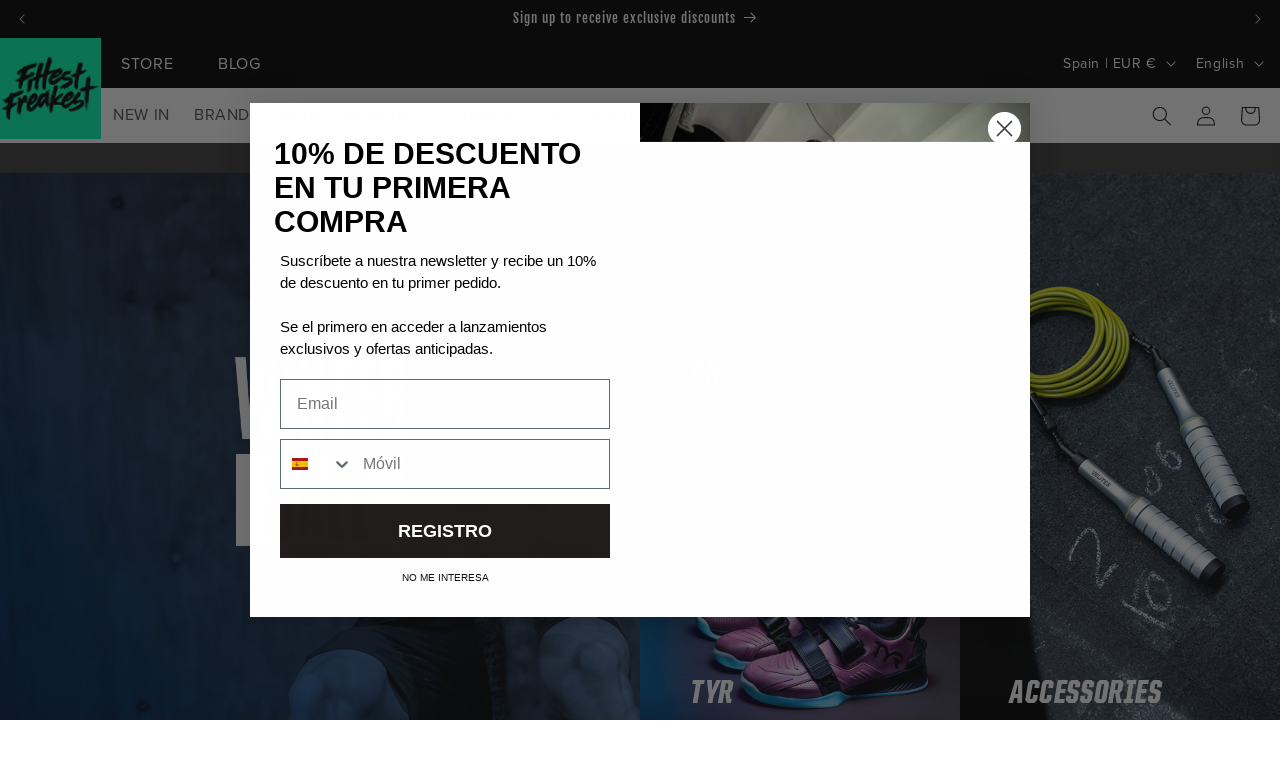

--- FILE ---
content_type: text/html; charset=utf-8
request_url: https://www.fittestfreakest.com/
body_size: 62462
content:
<!doctype html>
<html class="js" lang="en">
  <head>
    <meta charset="utf-8">
    <meta http-equiv="X-UA-Compatible" content="IE=edge">
    <meta name="viewport" content="width=device-width,initial-scale=1">
    <meta name="theme-color" content="">
    <link rel="canonical" href="https://www.fittestfreakest.com/"><link rel="icon" type="image/png" href="//www.fittestfreakest.com/cdn/shop/files/Favicon_FF.png?crop=center&height=32&v=1753091591&width=32"><link rel="preconnect" href="https://fonts.shopifycdn.com" crossorigin><title>Fittest Freakest

        &ndash;&nbsp;Fittest Freakest

      </title>

    
      <meta name="description" content="Especialistas en calzado, ropa y accesorios de las mejores marcas para CrossFit cuidadosamente seleccionadas de todo el mundo.">
    

    

<meta
  property="og:site_name"
  content="Fittest Freakest

  "
>
<meta property="og:url" content="https://www.fittestfreakest.com/">
<meta property="og:title" content="Fittest Freakest

        &ndash;&nbsp;Fittest Freakest

      ">
<meta property="og:type" content="website">
<meta property="og:description" content="Especialistas en calzado, ropa y accesorios de las mejores marcas para CrossFit cuidadosamente seleccionadas de todo el mundo.">
    <meta property="og:image" content="http://www.fittestfreakest.com/cdn/shop/files/ff_logo.png?v=1750233487&width=512">
    <meta property="og:image:secure_url" content="https://www.fittestfreakest.com/cdn/shop/files/ff_logo.png?v=1750233487&width=512">
  
  <meta property="og:image:width" content="512">
  <meta property="og:image:height" content="512"><meta name="twitter:card" content="summary_large_image">
<meta name="twitter:title" content="Fittest Freakest">
<meta name="twitter:description" content="Especialistas en calzado, ropa y accesorios de las mejores marcas para CrossFit cuidadosamente seleccionadas de todo el mundo.">


    <script src="//www.fittestfreakest.com/cdn/shop/t/13/assets/constants.js?v=132983761750457495441767028319" defer="defer"></script>
    <script src="//www.fittestfreakest.com/cdn/shop/t/13/assets/pubsub.js?v=25310214064522200911767028319" defer="defer"></script>
    <script src="//www.fittestfreakest.com/cdn/shop/t/13/assets/global.js?v=136979724110368797271767028320" defer="defer"></script>
    <script src="//www.fittestfreakest.com/cdn/shop/t/13/assets/details-disclosure.js?v=13653116266235556501767028321" defer="defer"></script>
    <script src="//www.fittestfreakest.com/cdn/shop/t/13/assets/details-modal.js?v=25581673532751508451767028322" defer="defer"></script>
    <script src="//www.fittestfreakest.com/cdn/shop/t/13/assets/search-form.js?v=133129549252120666541767028318" defer="defer"></script>
    <script src="//www.fittestfreakest.com/cdn/shop/t/13/assets/menu-ff.js?v=14871357051737010721767028320" defer="defer"></script><script src="//www.fittestfreakest.com/cdn/shop/t/13/assets/animations.js?v=88693664871331136111767028316" defer="defer"></script><script>window.performance && window.performance.mark && window.performance.mark('shopify.content_for_header.start');</script><meta name="facebook-domain-verification" content="aqoin3rarjz7ikrk0fj1q7woigke6g">
<meta name="google-site-verification" content="evmYoJAf1NWJGqQ2YN2qKxBINTszEoe9ssBEoVGvix4">
<meta id="shopify-digital-wallet" name="shopify-digital-wallet" content="/90428834057/digital_wallets/dialog">
<meta name="shopify-checkout-api-token" content="91431b702988decb9bc4814f79bf2be8">
<meta id="in-context-paypal-metadata" data-shop-id="90428834057" data-venmo-supported="false" data-environment="production" data-locale="en_US" data-paypal-v4="true" data-currency="EUR">
<link rel="alternate" hreflang="x-default" href="https://www.fittestfreakest.com/">
<link rel="alternate" hreflang="en" href="https://www.fittestfreakest.com/">
<link rel="alternate" hreflang="pt" href="https://www.fittestfreakest.com/pt">
<link rel="alternate" hreflang="it" href="https://www.fittestfreakest.com/it">
<link rel="alternate" hreflang="de" href="https://www.fittestfreakest.com/de">
<link rel="alternate" hreflang="es" href="https://www.fittestfreakest.com/es">
<link rel="alternate" hreflang="fr" href="https://www.fittestfreakest.com/fr">
<link rel="alternate" hreflang="fr-AT" href="https://www.wodabox.com/">
<link rel="alternate" hreflang="en-AT" href="https://www.wodabox.com/en">
<link rel="alternate" hreflang="fr-BE" href="https://www.wodabox.com/">
<link rel="alternate" hreflang="en-BE" href="https://www.wodabox.com/en">
<link rel="alternate" hreflang="fr-FR" href="https://www.wodabox.com/">
<link rel="alternate" hreflang="en-FR" href="https://www.wodabox.com/en">
<link rel="alternate" hreflang="de-DE" href="https://www.fittestfreakest.de/">
<link rel="alternate" hreflang="en-DE" href="https://www.fittestfreakest.de/en">
<link rel="alternate" hreflang="pt-PT" href="https://www.fittestfreakest.pt/">
<link rel="alternate" hreflang="en-PT" href="https://www.fittestfreakest.pt/en">
<link rel="alternate" hreflang="it-IT" href="https://www.fittestfreakest.it/">
<link rel="alternate" hreflang="en-IT" href="https://www.fittestfreakest.it/en">
<script async="async" src="/checkouts/internal/preloads.js?locale=en-ES"></script>
<link rel="preconnect" href="https://shop.app" crossorigin="anonymous">
<script async="async" src="https://shop.app/checkouts/internal/preloads.js?locale=en-ES&shop_id=90428834057" crossorigin="anonymous"></script>
<script id="apple-pay-shop-capabilities" type="application/json">{"shopId":90428834057,"countryCode":"ES","currencyCode":"EUR","merchantCapabilities":["supports3DS"],"merchantId":"gid:\/\/shopify\/Shop\/90428834057","merchantName":"Fittest Freakest \/ Wodabox","requiredBillingContactFields":["postalAddress","email","phone"],"requiredShippingContactFields":["postalAddress","email","phone"],"shippingType":"shipping","supportedNetworks":["visa","maestro","masterCard","amex"],"total":{"type":"pending","label":"Fittest Freakest \/ Wodabox","amount":"1.00"},"shopifyPaymentsEnabled":true,"supportsSubscriptions":true}</script>
<script id="shopify-features" type="application/json">{"accessToken":"91431b702988decb9bc4814f79bf2be8","betas":["rich-media-storefront-analytics"],"domain":"www.fittestfreakest.com","predictiveSearch":true,"shopId":90428834057,"locale":"en"}</script>
<script>var Shopify = Shopify || {};
Shopify.shop = "shnaqw-sk.myshopify.com";
Shopify.locale = "en";
Shopify.currency = {"active":"EUR","rate":"1.0"};
Shopify.country = "ES";
Shopify.theme = {"name":"sales","id":184305975561,"schema_name":"FFWB Theme","schema_version":"1.0.0","theme_store_id":null,"role":"main"};
Shopify.theme.handle = "null";
Shopify.theme.style = {"id":null,"handle":null};
Shopify.cdnHost = "www.fittestfreakest.com/cdn";
Shopify.routes = Shopify.routes || {};
Shopify.routes.root = "/";</script>
<script type="module">!function(o){(o.Shopify=o.Shopify||{}).modules=!0}(window);</script>
<script>!function(o){function n(){var o=[];function n(){o.push(Array.prototype.slice.apply(arguments))}return n.q=o,n}var t=o.Shopify=o.Shopify||{};t.loadFeatures=n(),t.autoloadFeatures=n()}(window);</script>
<script>
  window.ShopifyPay = window.ShopifyPay || {};
  window.ShopifyPay.apiHost = "shop.app\/pay";
  window.ShopifyPay.redirectState = null;
</script>
<script id="shop-js-analytics" type="application/json">{"pageType":"index"}</script>
<script defer="defer" async type="module" src="//www.fittestfreakest.com/cdn/shopifycloud/shop-js/modules/v2/client.init-shop-cart-sync_BT-GjEfc.en.esm.js"></script>
<script defer="defer" async type="module" src="//www.fittestfreakest.com/cdn/shopifycloud/shop-js/modules/v2/chunk.common_D58fp_Oc.esm.js"></script>
<script defer="defer" async type="module" src="//www.fittestfreakest.com/cdn/shopifycloud/shop-js/modules/v2/chunk.modal_xMitdFEc.esm.js"></script>
<script type="module">
  await import("//www.fittestfreakest.com/cdn/shopifycloud/shop-js/modules/v2/client.init-shop-cart-sync_BT-GjEfc.en.esm.js");
await import("//www.fittestfreakest.com/cdn/shopifycloud/shop-js/modules/v2/chunk.common_D58fp_Oc.esm.js");
await import("//www.fittestfreakest.com/cdn/shopifycloud/shop-js/modules/v2/chunk.modal_xMitdFEc.esm.js");

  window.Shopify.SignInWithShop?.initShopCartSync?.({"fedCMEnabled":true,"windoidEnabled":true});

</script>
<script>
  window.Shopify = window.Shopify || {};
  if (!window.Shopify.featureAssets) window.Shopify.featureAssets = {};
  window.Shopify.featureAssets['shop-js'] = {"shop-cart-sync":["modules/v2/client.shop-cart-sync_DZOKe7Ll.en.esm.js","modules/v2/chunk.common_D58fp_Oc.esm.js","modules/v2/chunk.modal_xMitdFEc.esm.js"],"init-fed-cm":["modules/v2/client.init-fed-cm_B6oLuCjv.en.esm.js","modules/v2/chunk.common_D58fp_Oc.esm.js","modules/v2/chunk.modal_xMitdFEc.esm.js"],"shop-cash-offers":["modules/v2/client.shop-cash-offers_D2sdYoxE.en.esm.js","modules/v2/chunk.common_D58fp_Oc.esm.js","modules/v2/chunk.modal_xMitdFEc.esm.js"],"shop-login-button":["modules/v2/client.shop-login-button_QeVjl5Y3.en.esm.js","modules/v2/chunk.common_D58fp_Oc.esm.js","modules/v2/chunk.modal_xMitdFEc.esm.js"],"pay-button":["modules/v2/client.pay-button_DXTOsIq6.en.esm.js","modules/v2/chunk.common_D58fp_Oc.esm.js","modules/v2/chunk.modal_xMitdFEc.esm.js"],"shop-button":["modules/v2/client.shop-button_DQZHx9pm.en.esm.js","modules/v2/chunk.common_D58fp_Oc.esm.js","modules/v2/chunk.modal_xMitdFEc.esm.js"],"avatar":["modules/v2/client.avatar_BTnouDA3.en.esm.js"],"init-windoid":["modules/v2/client.init-windoid_CR1B-cfM.en.esm.js","modules/v2/chunk.common_D58fp_Oc.esm.js","modules/v2/chunk.modal_xMitdFEc.esm.js"],"init-shop-for-new-customer-accounts":["modules/v2/client.init-shop-for-new-customer-accounts_C_vY_xzh.en.esm.js","modules/v2/client.shop-login-button_QeVjl5Y3.en.esm.js","modules/v2/chunk.common_D58fp_Oc.esm.js","modules/v2/chunk.modal_xMitdFEc.esm.js"],"init-shop-email-lookup-coordinator":["modules/v2/client.init-shop-email-lookup-coordinator_BI7n9ZSv.en.esm.js","modules/v2/chunk.common_D58fp_Oc.esm.js","modules/v2/chunk.modal_xMitdFEc.esm.js"],"init-shop-cart-sync":["modules/v2/client.init-shop-cart-sync_BT-GjEfc.en.esm.js","modules/v2/chunk.common_D58fp_Oc.esm.js","modules/v2/chunk.modal_xMitdFEc.esm.js"],"shop-toast-manager":["modules/v2/client.shop-toast-manager_DiYdP3xc.en.esm.js","modules/v2/chunk.common_D58fp_Oc.esm.js","modules/v2/chunk.modal_xMitdFEc.esm.js"],"init-customer-accounts":["modules/v2/client.init-customer-accounts_D9ZNqS-Q.en.esm.js","modules/v2/client.shop-login-button_QeVjl5Y3.en.esm.js","modules/v2/chunk.common_D58fp_Oc.esm.js","modules/v2/chunk.modal_xMitdFEc.esm.js"],"init-customer-accounts-sign-up":["modules/v2/client.init-customer-accounts-sign-up_iGw4briv.en.esm.js","modules/v2/client.shop-login-button_QeVjl5Y3.en.esm.js","modules/v2/chunk.common_D58fp_Oc.esm.js","modules/v2/chunk.modal_xMitdFEc.esm.js"],"shop-follow-button":["modules/v2/client.shop-follow-button_CqMgW2wH.en.esm.js","modules/v2/chunk.common_D58fp_Oc.esm.js","modules/v2/chunk.modal_xMitdFEc.esm.js"],"checkout-modal":["modules/v2/client.checkout-modal_xHeaAweL.en.esm.js","modules/v2/chunk.common_D58fp_Oc.esm.js","modules/v2/chunk.modal_xMitdFEc.esm.js"],"shop-login":["modules/v2/client.shop-login_D91U-Q7h.en.esm.js","modules/v2/chunk.common_D58fp_Oc.esm.js","modules/v2/chunk.modal_xMitdFEc.esm.js"],"lead-capture":["modules/v2/client.lead-capture_BJmE1dJe.en.esm.js","modules/v2/chunk.common_D58fp_Oc.esm.js","modules/v2/chunk.modal_xMitdFEc.esm.js"],"payment-terms":["modules/v2/client.payment-terms_Ci9AEqFq.en.esm.js","modules/v2/chunk.common_D58fp_Oc.esm.js","modules/v2/chunk.modal_xMitdFEc.esm.js"]};
</script>
<script>(function() {
  var isLoaded = false;
  function asyncLoad() {
    if (isLoaded) return;
    isLoaded = true;
    var urls = ["https:\/\/bigblueprod-fast-tags.web.app\/shopify\/main.js?shop=shnaqw-sk.myshopify.com#eyJhbGciOiJFUzI1NiIsImtpZCI6InExZHNwamdqdGUiLCJ0eXAiOiJKV1QifQ.eyJleHAiOjE3NjkzNTgwMDYsImlzcyI6Imh0dHBzOi8vY2hlY2tvdXQtYXBpLmJp","https:\/\/bigblueprod-fast-tags.web.app\/shopify\/2.js?shop=shnaqw-sk.myshopify.com#Z2JsdWUuY28vIiwic3ViIjoic19maXR0MDAwMSJ9.0cZHao6E6rB7X_IiYi4UiiUdfQoPwS9rxSQG8uo7zUIiemwedNShmrY2WtFem8eRli9hAZ_dmOdqGrnX0a9HZg","\/\/cdn.shopify.com\/proxy\/e4fa166dcf8507b9edb783469366ba6cfba291d33fb1dbd71b795b87953ca428\/api.goaffpro.com\/loader.js?shop=shnaqw-sk.myshopify.com\u0026sp-cache-control=cHVibGljLCBtYXgtYWdlPTkwMA","https:\/\/s3.eu-west-1.amazonaws.com\/production-klarna-il-shopify-osm\/0b7fe7c4a98ef8166eeafee767bc667686567a25\/shnaqw-sk.myshopify.com-1767029026154.js?shop=shnaqw-sk.myshopify.com"];
    for (var i = 0; i < urls.length; i++) {
      var s = document.createElement('script');
      s.type = 'text/javascript';
      s.async = true;
      s.src = urls[i];
      var x = document.getElementsByTagName('script')[0];
      x.parentNode.insertBefore(s, x);
    }
  };
  if(window.attachEvent) {
    window.attachEvent('onload', asyncLoad);
  } else {
    window.addEventListener('load', asyncLoad, false);
  }
})();</script>
<script id="__st">var __st={"a":90428834057,"offset":3600,"reqid":"fd29cfef-a44b-472f-9c2b-d4a63c75bd84-1769103424","pageurl":"www.fittestfreakest.com\/","u":"5057ddc85550","p":"home"};</script>
<script>window.ShopifyPaypalV4VisibilityTracking = true;</script>
<script id="captcha-bootstrap">!function(){'use strict';const t='contact',e='account',n='new_comment',o=[[t,t],['blogs',n],['comments',n],[t,'customer']],c=[[e,'customer_login'],[e,'guest_login'],[e,'recover_customer_password'],[e,'create_customer']],r=t=>t.map((([t,e])=>`form[action*='/${t}']:not([data-nocaptcha='true']) input[name='form_type'][value='${e}']`)).join(','),a=t=>()=>t?[...document.querySelectorAll(t)].map((t=>t.form)):[];function s(){const t=[...o],e=r(t);return a(e)}const i='password',u='form_key',d=['recaptcha-v3-token','g-recaptcha-response','h-captcha-response',i],f=()=>{try{return window.sessionStorage}catch{return}},m='__shopify_v',_=t=>t.elements[u];function p(t,e,n=!1){try{const o=window.sessionStorage,c=JSON.parse(o.getItem(e)),{data:r}=function(t){const{data:e,action:n}=t;return t[m]||n?{data:e,action:n}:{data:t,action:n}}(c);for(const[e,n]of Object.entries(r))t.elements[e]&&(t.elements[e].value=n);n&&o.removeItem(e)}catch(o){console.error('form repopulation failed',{error:o})}}const l='form_type',E='cptcha';function T(t){t.dataset[E]=!0}const w=window,h=w.document,L='Shopify',v='ce_forms',y='captcha';let A=!1;((t,e)=>{const n=(g='f06e6c50-85a8-45c8-87d0-21a2b65856fe',I='https://cdn.shopify.com/shopifycloud/storefront-forms-hcaptcha/ce_storefront_forms_captcha_hcaptcha.v1.5.2.iife.js',D={infoText:'Protected by hCaptcha',privacyText:'Privacy',termsText:'Terms'},(t,e,n)=>{const o=w[L][v],c=o.bindForm;if(c)return c(t,g,e,D).then(n);var r;o.q.push([[t,g,e,D],n]),r=I,A||(h.body.append(Object.assign(h.createElement('script'),{id:'captcha-provider',async:!0,src:r})),A=!0)});var g,I,D;w[L]=w[L]||{},w[L][v]=w[L][v]||{},w[L][v].q=[],w[L][y]=w[L][y]||{},w[L][y].protect=function(t,e){n(t,void 0,e),T(t)},Object.freeze(w[L][y]),function(t,e,n,w,h,L){const[v,y,A,g]=function(t,e,n){const i=e?o:[],u=t?c:[],d=[...i,...u],f=r(d),m=r(i),_=r(d.filter((([t,e])=>n.includes(e))));return[a(f),a(m),a(_),s()]}(w,h,L),I=t=>{const e=t.target;return e instanceof HTMLFormElement?e:e&&e.form},D=t=>v().includes(t);t.addEventListener('submit',(t=>{const e=I(t);if(!e)return;const n=D(e)&&!e.dataset.hcaptchaBound&&!e.dataset.recaptchaBound,o=_(e),c=g().includes(e)&&(!o||!o.value);(n||c)&&t.preventDefault(),c&&!n&&(function(t){try{if(!f())return;!function(t){const e=f();if(!e)return;const n=_(t);if(!n)return;const o=n.value;o&&e.removeItem(o)}(t);const e=Array.from(Array(32),(()=>Math.random().toString(36)[2])).join('');!function(t,e){_(t)||t.append(Object.assign(document.createElement('input'),{type:'hidden',name:u})),t.elements[u].value=e}(t,e),function(t,e){const n=f();if(!n)return;const o=[...t.querySelectorAll(`input[type='${i}']`)].map((({name:t})=>t)),c=[...d,...o],r={};for(const[a,s]of new FormData(t).entries())c.includes(a)||(r[a]=s);n.setItem(e,JSON.stringify({[m]:1,action:t.action,data:r}))}(t,e)}catch(e){console.error('failed to persist form',e)}}(e),e.submit())}));const S=(t,e)=>{t&&!t.dataset[E]&&(n(t,e.some((e=>e===t))),T(t))};for(const o of['focusin','change'])t.addEventListener(o,(t=>{const e=I(t);D(e)&&S(e,y())}));const B=e.get('form_key'),M=e.get(l),P=B&&M;t.addEventListener('DOMContentLoaded',(()=>{const t=y();if(P)for(const e of t)e.elements[l].value===M&&p(e,B);[...new Set([...A(),...v().filter((t=>'true'===t.dataset.shopifyCaptcha))])].forEach((e=>S(e,t)))}))}(h,new URLSearchParams(w.location.search),n,t,e,['guest_login'])})(!0,!0)}();</script>
<script integrity="sha256-4kQ18oKyAcykRKYeNunJcIwy7WH5gtpwJnB7kiuLZ1E=" data-source-attribution="shopify.loadfeatures" defer="defer" src="//www.fittestfreakest.com/cdn/shopifycloud/storefront/assets/storefront/load_feature-a0a9edcb.js" crossorigin="anonymous"></script>
<script crossorigin="anonymous" defer="defer" src="//www.fittestfreakest.com/cdn/shopifycloud/storefront/assets/shopify_pay/storefront-65b4c6d7.js?v=20250812"></script>
<script data-source-attribution="shopify.dynamic_checkout.dynamic.init">var Shopify=Shopify||{};Shopify.PaymentButton=Shopify.PaymentButton||{isStorefrontPortableWallets:!0,init:function(){window.Shopify.PaymentButton.init=function(){};var t=document.createElement("script");t.src="https://www.fittestfreakest.com/cdn/shopifycloud/portable-wallets/latest/portable-wallets.en.js",t.type="module",document.head.appendChild(t)}};
</script>
<script data-source-attribution="shopify.dynamic_checkout.buyer_consent">
  function portableWalletsHideBuyerConsent(e){var t=document.getElementById("shopify-buyer-consent"),n=document.getElementById("shopify-subscription-policy-button");t&&n&&(t.classList.add("hidden"),t.setAttribute("aria-hidden","true"),n.removeEventListener("click",e))}function portableWalletsShowBuyerConsent(e){var t=document.getElementById("shopify-buyer-consent"),n=document.getElementById("shopify-subscription-policy-button");t&&n&&(t.classList.remove("hidden"),t.removeAttribute("aria-hidden"),n.addEventListener("click",e))}window.Shopify?.PaymentButton&&(window.Shopify.PaymentButton.hideBuyerConsent=portableWalletsHideBuyerConsent,window.Shopify.PaymentButton.showBuyerConsent=portableWalletsShowBuyerConsent);
</script>
<script data-source-attribution="shopify.dynamic_checkout.cart.bootstrap">document.addEventListener("DOMContentLoaded",(function(){function t(){return document.querySelector("shopify-accelerated-checkout-cart, shopify-accelerated-checkout")}if(t())Shopify.PaymentButton.init();else{new MutationObserver((function(e,n){t()&&(Shopify.PaymentButton.init(),n.disconnect())})).observe(document.body,{childList:!0,subtree:!0})}}));
</script>
<script id='scb4127' type='text/javascript' async='' src='https://www.fittestfreakest.com/cdn/shopifycloud/privacy-banner/storefront-banner.js'></script><link id="shopify-accelerated-checkout-styles" rel="stylesheet" media="screen" href="https://www.fittestfreakest.com/cdn/shopifycloud/portable-wallets/latest/accelerated-checkout-backwards-compat.css" crossorigin="anonymous">
<style id="shopify-accelerated-checkout-cart">
        #shopify-buyer-consent {
  margin-top: 1em;
  display: inline-block;
  width: 100%;
}

#shopify-buyer-consent.hidden {
  display: none;
}

#shopify-subscription-policy-button {
  background: none;
  border: none;
  padding: 0;
  text-decoration: underline;
  font-size: inherit;
  cursor: pointer;
}

#shopify-subscription-policy-button::before {
  box-shadow: none;
}

      </style>
<script id="sections-script" data-sections="header" defer="defer" src="//www.fittestfreakest.com/cdn/shop/t/13/compiled_assets/scripts.js?v=3985"></script>
<script>window.performance && window.performance.mark && window.performance.mark('shopify.content_for_header.end');</script>


    <style data-shopify>
      
      
      
      
      @font-face {
  font-family: "Fjalla One";
  font-weight: 400;
  font-style: normal;
  font-display: swap;
  src: url("//www.fittestfreakest.com/cdn/fonts/fjalla_one/fjallaone_n4.262edaf1abaf5ed669f7ecd26fc3e24707a0ad85.woff2") format("woff2"),
       url("//www.fittestfreakest.com/cdn/fonts/fjalla_one/fjallaone_n4.f67f40342efd2b34cae019d50b4b5c4da6fc5da7.woff") format("woff");
}


      
        :root,
        .color-scheme-1 {
          --color-background: 255,255,255;
        
          --gradient-background: #ffffff;
        

        

        --color-foreground: 18,18,18;
        --color-background-contrast: 191,191,191;
        --color-shadow: 18,18,18;
        --color-button: 18,18,18;
        --color-button-text: 255,255,255;
        --color-secondary-button: 255,255,255;
        --color-secondary-button-text: 18,18,18;
        --color-link: 18,18,18;
        --color-badge-foreground: 18,18,18;
        --color-badge-background: 255,255,255;
        --color-badge-border: 18,18,18;
        --payment-terms-background-color: rgb(255 255 255);
      }
      
        
        .color-scheme-2 {
          --color-background: 243,243,243;
        
          --gradient-background: #f3f3f3;
        

        

        --color-foreground: 18,18,18;
        --color-background-contrast: 179,179,179;
        --color-shadow: 18,18,18;
        --color-button: 18,18,18;
        --color-button-text: 243,243,243;
        --color-secondary-button: 243,243,243;
        --color-secondary-button-text: 18,18,18;
        --color-link: 18,18,18;
        --color-badge-foreground: 18,18,18;
        --color-badge-background: 243,243,243;
        --color-badge-border: 18,18,18;
        --payment-terms-background-color: rgb(243 243 243);
      }
      
        
        .color-scheme-3 {
          --color-background: 36,40,51;
        
          --gradient-background: #242833;
        

        

        --color-foreground: 255,255,255;
        --color-background-contrast: 47,52,66;
        --color-shadow: 18,18,18;
        --color-button: 255,255,255;
        --color-button-text: 0,0,0;
        --color-secondary-button: 36,40,51;
        --color-secondary-button-text: 255,255,255;
        --color-link: 255,255,255;
        --color-badge-foreground: 255,255,255;
        --color-badge-background: 36,40,51;
        --color-badge-border: 255,255,255;
        --payment-terms-background-color: rgb(36 40 51);
      }
      
        
        .color-scheme-4 {
          --color-background: 0,0,0;
        
          --gradient-background: #000000;
        

        

        --color-foreground: 255,255,255;
        --color-background-contrast: 128,128,128;
        --color-shadow: 18,18,18;
        --color-button: 255,255,255;
        --color-button-text: 18,18,18;
        --color-secondary-button: 0,0,0;
        --color-secondary-button-text: 255,255,255;
        --color-link: 255,255,255;
        --color-badge-foreground: 255,255,255;
        --color-badge-background: 0,0,0;
        --color-badge-border: 255,255,255;
        --payment-terms-background-color: rgb(0 0 0);
      }
      
        
        .color-scheme-5 {
          --color-background: 51,79,180;
        
          --gradient-background: #334fb4;
        

        

        --color-foreground: 255,255,255;
        --color-background-contrast: 23,35,81;
        --color-shadow: 18,18,18;
        --color-button: 255,255,255;
        --color-button-text: 51,79,180;
        --color-secondary-button: 51,79,180;
        --color-secondary-button-text: 255,255,255;
        --color-link: 255,255,255;
        --color-badge-foreground: 255,255,255;
        --color-badge-background: 51,79,180;
        --color-badge-border: 255,255,255;
        --payment-terms-background-color: rgb(51 79 180);
      }
      

      body, .color-scheme-1, .color-scheme-2, .color-scheme-3, .color-scheme-4, .color-scheme-5 {
        color: rgba(var(--color-foreground), 0.75);
        background-color: rgb(var(--color-background));
      }

      :root {
        --font-body-family: "system_ui", -apple-system, 'Segoe UI', Roboto, 'Helvetica Neue', 'Noto Sans', 'Liberation Sans', Arial, sans-serif, 'Apple Color Emoji', 'Segoe UI Emoji', 'Segoe UI Symbol', 'Noto Color Emoji';
        --font-body-style: normal;
        --font-body-weight: 400;
        --font-body-weight-bold: 700;

        --font-heading-family: "Fjalla One", sans-serif;
        --font-heading-style: normal;
        --font-heading-weight: 400;

        --font-body-scale: 1.0;
        --font-heading-scale: 1.0;

        --media-padding: px;
        --media-border-opacity: 0.05;
        --media-border-width: 1px;
        --media-radius: 0px;
        --media-shadow-opacity: 0.0;
        --media-shadow-horizontal-offset: 0px;
        --media-shadow-vertical-offset: 4px;
        --media-shadow-blur-radius: 5px;
        --media-shadow-visible: 0;

        --page-width: 160rem;
        --page-width-margin: 0rem;

        --product-card-image-padding: 0.0rem;
        --product-card-corner-radius: 0.0rem;
        --product-card-text-alignment: left;
        --product-card-border-width: 0.0rem;
        --product-card-border-opacity: 0.1;
        --product-card-shadow-opacity: 0.0;
        --product-card-shadow-visible: 0;
        --product-card-shadow-horizontal-offset: 0.0rem;
        --product-card-shadow-vertical-offset: 0.4rem;
        --product-card-shadow-blur-radius: 0.5rem;

        --collection-card-image-padding: 0.0rem;
        --collection-card-corner-radius: 0.0rem;
        --collection-card-text-alignment: left;
        --collection-card-border-width: 0.0rem;
        --collection-card-border-opacity: 0.1;
        --collection-card-shadow-opacity: 0.0;
        --collection-card-shadow-visible: 0;
        --collection-card-shadow-horizontal-offset: 0.0rem;
        --collection-card-shadow-vertical-offset: 0.4rem;
        --collection-card-shadow-blur-radius: 0.5rem;

        --blog-card-image-padding: 0.0rem;
        --blog-card-corner-radius: 0.0rem;
        --blog-card-text-alignment: left;
        --blog-card-border-width: 0.0rem;
        --blog-card-border-opacity: 0.1;
        --blog-card-shadow-opacity: 0.0;
        --blog-card-shadow-visible: 0;
        --blog-card-shadow-horizontal-offset: 0.0rem;
        --blog-card-shadow-vertical-offset: 0.4rem;
        --blog-card-shadow-blur-radius: 0.5rem;

        --badge-corner-radius: 4.0rem;

        --popup-border-width: 1px;
        --popup-border-opacity: 0.1;
        --popup-corner-radius: 0px;
        --popup-shadow-opacity: 0.05;
        --popup-shadow-horizontal-offset: 0px;
        --popup-shadow-vertical-offset: 4px;
        --popup-shadow-blur-radius: 5px;

        --drawer-border-width: 1px;
        --drawer-border-opacity: 0.1;
        --drawer-shadow-opacity: 0.0;
        --drawer-shadow-horizontal-offset: 0px;
        --drawer-shadow-vertical-offset: 4px;
        --drawer-shadow-blur-radius: 5px;

        --spacing-sections-desktop: 0px;
        --spacing-sections-mobile: 0px;

        --grid-desktop-vertical-spacing: 8px;
        --grid-desktop-horizontal-spacing: 8px;
        --grid-mobile-vertical-spacing: 4px;
        --grid-mobile-horizontal-spacing: 4px;

        --text-boxes-border-opacity: 0.1;
        --text-boxes-border-width: 0px;
        --text-boxes-radius: 0px;
        --text-boxes-shadow-opacity: 0.0;
        --text-boxes-shadow-visible: 0;
        --text-boxes-shadow-horizontal-offset: 0px;
        --text-boxes-shadow-vertical-offset: 4px;
        --text-boxes-shadow-blur-radius: 5px;

        --buttons-radius: 0px;
        --buttons-radius-outset: 0px;
        --buttons-border-width: 1px;
        --buttons-border-opacity: 1.0;
        --buttons-shadow-opacity: 0.0;
        --buttons-shadow-visible: 0;
        --buttons-shadow-horizontal-offset: 0px;
        --buttons-shadow-vertical-offset: 4px;
        --buttons-shadow-blur-radius: 5px;
        --buttons-border-offset: 0px;

        --inputs-radius: 0px;
        --inputs-border-width: 1px;
        --inputs-border-opacity: 0.55;
        --inputs-shadow-opacity: 0.0;
        --inputs-shadow-horizontal-offset: 0px;
        --inputs-margin-offset: 0px;
        --inputs-shadow-vertical-offset: 4px;
        --inputs-shadow-blur-radius: 5px;
        --inputs-radius-outset: 0px;

        --variant-pills-radius: 40px;
        --variant-pills-border-width: 1px;
        --variant-pills-border-opacity: 0.55;
        --variant-pills-shadow-opacity: 0.0;
        --variant-pills-shadow-horizontal-offset: 0px;
        --variant-pills-shadow-vertical-offset: 4px;
        --variant-pills-shadow-blur-radius: 5px;
      }

      *,
      *::before,
      *::after {
        box-sizing: inherit;
      }

      html {
        box-sizing: border-box;
        font-size: calc(var(--font-body-scale) * 62.5%);
        height: 100%;
      }

      body {
        display: grid;
        grid-template-rows: auto auto 1fr auto;
        grid-template-columns: 100%;
        min-height: 100%;
        margin: 0;
        font-size: 1.5rem;
        letter-spacing: 0.06rem;
        line-height: calc(1 + 0.8 / var(--font-body-scale));
        font-family: var(--font-body-family);
        font-style: var(--font-body-style);
        font-weight: var(--font-body-weight);
      }

      @media screen and (min-width: 750px) {
        body {
          font-size: 1.6rem;
        }
      }
    </style>

    <link href="//www.fittestfreakest.com/cdn/shop/t/13/assets/base.css?v=51412626874347434901767342217" rel="stylesheet" type="text/css" media="all" />
    <link rel="stylesheet" href="//www.fittestfreakest.com/cdn/shop/t/13/assets/component-cart-items.css?v=4763141381121856081767028317" media="print" onload="this.media='all'"><link href="//www.fittestfreakest.com/cdn/shop/t/13/assets/component-cart-drawer.css?v=112801333748515159671767028317" rel="stylesheet" type="text/css" media="all" />
      <link href="//www.fittestfreakest.com/cdn/shop/t/13/assets/component-cart.css?v=164708765130180853531767028318" rel="stylesheet" type="text/css" media="all" />
      <link href="//www.fittestfreakest.com/cdn/shop/t/13/assets/component-totals.css?v=15906652033866631521767028318" rel="stylesheet" type="text/css" media="all" />
      <link href="//www.fittestfreakest.com/cdn/shop/t/13/assets/component-price.css?v=121030953586530141371768823301" rel="stylesheet" type="text/css" media="all" />
      <link href="//www.fittestfreakest.com/cdn/shop/t/13/assets/component-discounts.css?v=152760482443307489271767028321" rel="stylesheet" type="text/css" media="all" />

      <link rel="preload" as="font" href="//www.fittestfreakest.com/cdn/fonts/fjalla_one/fjallaone_n4.262edaf1abaf5ed669f7ecd26fc3e24707a0ad85.woff2" type="font/woff2" crossorigin>
      
<link href="//www.fittestfreakest.com/cdn/shop/t/13/assets/component-localization-form.css?v=20990283078089442251767028318" rel="stylesheet" type="text/css" media="all" />
      <script src="//www.fittestfreakest.com/cdn/shop/t/13/assets/localization-form.js?v=136128242571860778721767028324" defer="defer"></script><link
        rel="stylesheet"
        href="//www.fittestfreakest.com/cdn/shop/t/13/assets/component-predictive-search.css?v=118923337488134913561767028318"
        media="print"
        onload="this.media='all'"
      ><script>
      if (Shopify.designMode) {
        document.documentElement.classList.add('shopify-design-mode');
      }
    </script>

    <link href="//www.fittestfreakest.com/cdn/shop/t/13/assets/ff_styles.css?v=3273324700904731401768823453" rel="stylesheet" type="text/css" media="all" />
    <script src="https://kit.fontawesome.com/8803c22a46.js" crossorigin="anonymous" async></script>
    

    <link rel="stylesheet" href="https://use.typekit.net/fzf5hhd.css">
    
    
      <!-- Facebook Pixel Code -->
      <!-- Meta Pixel Code -->
      <script>
        !function(f,b,e,v,n,t,s)
        {if(f.fbq)return;n=f.fbq=function(){n.callMethod?
        n.callMethod.apply(n,arguments):n.queue.push(arguments)};
        if(!f._fbq)f._fbq=n;n.push=n;n.loaded=!0;n.version='2.0';
        n.queue=[];t=b.createElement(e);t.async=!0;
        t.src=v;s=b.getElementsByTagName(e)[0];
        s.parentNode.insertBefore(t,s)}(window, document,'script',
        'https://connect.facebook.net/en_US/fbevents.js');
        fbq('init', '1127588014005015');
        fbq('track', 'PageView');
      </script>
      <!-- End Meta Pixel Code -->
    

  <!-- BEGIN app block: shopify://apps/klaviyo-email-marketing-sms/blocks/klaviyo-onsite-embed/2632fe16-c075-4321-a88b-50b567f42507 -->












  <script async src="https://static.klaviyo.com/onsite/js/RAAD2Y/klaviyo.js?company_id=RAAD2Y"></script>
  <script>!function(){if(!window.klaviyo){window._klOnsite=window._klOnsite||[];try{window.klaviyo=new Proxy({},{get:function(n,i){return"push"===i?function(){var n;(n=window._klOnsite).push.apply(n,arguments)}:function(){for(var n=arguments.length,o=new Array(n),w=0;w<n;w++)o[w]=arguments[w];var t="function"==typeof o[o.length-1]?o.pop():void 0,e=new Promise((function(n){window._klOnsite.push([i].concat(o,[function(i){t&&t(i),n(i)}]))}));return e}}})}catch(n){window.klaviyo=window.klaviyo||[],window.klaviyo.push=function(){var n;(n=window._klOnsite).push.apply(n,arguments)}}}}();</script>

  




  <script>
    window.klaviyoReviewsProductDesignMode = false
  </script>







<!-- END app block --><!-- BEGIN app block: shopify://apps/microsoft-clarity/blocks/brandAgents_js/31c3d126-8116-4b4a-8ba1-baeda7c4aeea -->





<!-- END app block --><!-- BEGIN app block: shopify://apps/microsoft-clarity/blocks/clarity_js/31c3d126-8116-4b4a-8ba1-baeda7c4aeea -->
<script type="text/javascript">
  (function (c, l, a, r, i, t, y) {
    c[a] = c[a] || function () { (c[a].q = c[a].q || []).push(arguments); };
    t = l.createElement(r); t.async = 1; t.src = "https://www.clarity.ms/tag/" + i + "?ref=shopify";
    y = l.getElementsByTagName(r)[0]; y.parentNode.insertBefore(t, y);

    c.Shopify.loadFeatures([{ name: "consent-tracking-api", version: "0.1" }], error => {
      if (error) {
        console.error("Error loading Shopify features:", error);
        return;
      }

      c[a]('consentv2', {
        ad_Storage: c.Shopify.customerPrivacy.marketingAllowed() ? "granted" : "denied",
        analytics_Storage: c.Shopify.customerPrivacy.analyticsProcessingAllowed() ? "granted" : "denied",
      });
    });

    l.addEventListener("visitorConsentCollected", function (e) {
      c[a]('consentv2', {
        ad_Storage: e.detail.marketingAllowed ? "granted" : "denied",
        analytics_Storage: e.detail.analyticsAllowed ? "granted" : "denied",
      });
    });
  })(window, document, "clarity", "script", "stktldl0hb");
</script>



<!-- END app block --><!-- BEGIN app block: shopify://apps/judge-me-reviews/blocks/judgeme_core/61ccd3b1-a9f2-4160-9fe9-4fec8413e5d8 --><!-- Start of Judge.me Core -->






<link rel="dns-prefetch" href="https://cdnwidget.judge.me">
<link rel="dns-prefetch" href="https://cdn.judge.me">
<link rel="dns-prefetch" href="https://cdn1.judge.me">
<link rel="dns-prefetch" href="https://api.judge.me">

<script data-cfasync='false' class='jdgm-settings-script'>window.jdgmSettings={"pagination":5,"disable_web_reviews":false,"badge_no_review_text":"Sin reseñas","badge_n_reviews_text":"{{ n }} reseña/reseñas","badge_star_color":"#000000","hide_badge_preview_if_no_reviews":true,"badge_hide_text":true,"enforce_center_preview_badge":false,"widget_title":"Reseñas de Clientes","widget_open_form_text":"Escribir una reseña","widget_close_form_text":"Cancelar reseña","widget_refresh_page_text":"Actualizar página","widget_summary_text":"Basado en {{ number_of_reviews }} reseña/reseñas","widget_no_review_text":"Sé el primero en escribir una reseña","widget_name_field_text":"Nombre","widget_verified_name_field_text":"Nombre Verificado (público)","widget_name_placeholder_text":"Nombre","widget_required_field_error_text":"Este campo es obligatorio.","widget_email_field_text":"Dirección de correo electrónico","widget_verified_email_field_text":"Correo electrónico Verificado (privado, no se puede editar)","widget_email_placeholder_text":"Tu dirección de correo electrónico","widget_email_field_error_text":"Por favor, ingresa una dirección de correo electrónico válida.","widget_rating_field_text":"Calificación","widget_review_title_field_text":"Título de la Reseña","widget_review_title_placeholder_text":"Da un título a tu reseña","widget_review_body_field_text":"Contenido de la reseña","widget_review_body_placeholder_text":"Empieza a escribir aquí...","widget_pictures_field_text":"Imagen/Video (opcional)","widget_submit_review_text":"Enviar Reseña","widget_submit_verified_review_text":"Enviar Reseña Verificada","widget_submit_success_msg_with_auto_publish":"¡Gracias! Por favor, actualiza la página en unos momentos para ver tu reseña. Puedes eliminar o editar tu reseña iniciando sesión en \u003ca href='https://judge.me/login' target='_blank' rel='nofollow noopener'\u003eJudge.me\u003c/a\u003e","widget_submit_success_msg_no_auto_publish":"¡Gracias! Tu reseña se publicará tan pronto como sea aprobada por el administrador de la tienda. Puedes eliminar o editar tu reseña iniciando sesión en \u003ca href='https://judge.me/login' target='_blank' rel='nofollow noopener'\u003eJudge.me\u003c/a\u003e","widget_show_default_reviews_out_of_total_text":"Mostrando {{ n_reviews_shown }} de {{ n_reviews }} reseñas.","widget_show_all_link_text":"Mostrar todas","widget_show_less_link_text":"Mostrar menos","widget_author_said_text":"{{ reviewer_name }} dijo:","widget_days_text":"hace {{ n }} día/días","widget_weeks_text":"hace {{ n }} semana/semanas","widget_months_text":"hace {{ n }} mes/meses","widget_years_text":"hace {{ n }} año/años","widget_yesterday_text":"Ayer","widget_today_text":"Hoy","widget_replied_text":"\u003e\u003e {{ shop_name }} respondió:","widget_read_more_text":"Leer más","widget_reviewer_name_as_initial":"","widget_rating_filter_color":"#fbcd0a","widget_rating_filter_see_all_text":"Ver todas las reseñas","widget_sorting_most_recent_text":"Más Recientes","widget_sorting_highest_rating_text":"Mayor Calificación","widget_sorting_lowest_rating_text":"Menor Calificación","widget_sorting_with_pictures_text":"Solo Imágenes","widget_sorting_most_helpful_text":"Más Útiles","widget_open_question_form_text":"Hacer una pregunta","widget_reviews_subtab_text":"Reseñas","widget_questions_subtab_text":"Preguntas","widget_question_label_text":"Pregunta","widget_answer_label_text":"Respuesta","widget_question_placeholder_text":"Escribe tu pregunta aquí","widget_submit_question_text":"Enviar Pregunta","widget_question_submit_success_text":"¡Gracias por tu pregunta! Te notificaremos una vez que sea respondida.","widget_star_color":"#000000","verified_badge_text":"Verificado","verified_badge_bg_color":"","verified_badge_text_color":"","verified_badge_placement":"left-of-reviewer-name","widget_review_max_height":"","widget_hide_border":false,"widget_social_share":false,"widget_thumb":false,"widget_review_location_show":false,"widget_location_format":"","all_reviews_include_out_of_store_products":true,"all_reviews_out_of_store_text":"(fuera de la tienda)","all_reviews_pagination":100,"all_reviews_product_name_prefix_text":"sobre","enable_review_pictures":true,"enable_question_anwser":true,"widget_theme":"default","review_date_format":"dd/mm/yy","default_sort_method":"most-recent","widget_product_reviews_subtab_text":"Reseñas de Productos","widget_shop_reviews_subtab_text":"Reseñas de la Tienda","widget_other_products_reviews_text":"Reseñas para otros productos","widget_store_reviews_subtab_text":"Reseñas de la tienda","widget_no_store_reviews_text":"Esta tienda no ha recibido ninguna reseña todavía","widget_web_restriction_product_reviews_text":"Este producto no ha recibido ninguna reseña todavía","widget_no_items_text":"No se encontraron elementos","widget_show_more_text":"Mostrar más","widget_write_a_store_review_text":"Escribir una Reseña de la Tienda","widget_other_languages_heading":"Reseñas en Otros Idiomas","widget_translate_review_text":"Traducir reseña a {{ language }}","widget_translating_review_text":"Traduciendo...","widget_show_original_translation_text":"Mostrar original ({{ language }})","widget_translate_review_failed_text":"No se pudo traducir la reseña.","widget_translate_review_retry_text":"Reintentar","widget_translate_review_try_again_later_text":"Intentar más tarde","show_product_url_for_grouped_product":false,"widget_sorting_pictures_first_text":"Imágenes Primero","show_pictures_on_all_rev_page_mobile":false,"show_pictures_on_all_rev_page_desktop":false,"floating_tab_hide_mobile_install_preference":false,"floating_tab_button_name":"★ Reseñas","floating_tab_title":"Deja que los clientes hablen por nosotros","floating_tab_button_color":"","floating_tab_button_background_color":"","floating_tab_url":"","floating_tab_url_enabled":false,"floating_tab_tab_style":"text","all_reviews_text_badge_text":"Los clientes nos califican {{ shop.metafields.judgeme.all_reviews_rating | round: 1 }}/5 basado en {{ shop.metafields.judgeme.all_reviews_count }} reseñas.","all_reviews_text_badge_text_branded_style":"{{ shop.metafields.judgeme.all_reviews_rating | round: 1 }} de 5 estrellas basado en {{ shop.metafields.judgeme.all_reviews_count }} reseñas","is_all_reviews_text_badge_a_link":false,"show_stars_for_all_reviews_text_badge":false,"all_reviews_text_badge_url":"","all_reviews_text_style":"branded","all_reviews_text_color_style":"judgeme_brand_color","all_reviews_text_color":"#108474","all_reviews_text_show_jm_brand":false,"featured_carousel_show_header":true,"featured_carousel_title":"Deja que los clientes hablen por nosotros","testimonials_carousel_title":"Los clientes nos dicen","videos_carousel_title":"Historias de clientes reales","cards_carousel_title":"Los clientes nos dicen","featured_carousel_count_text":"de {{ n }} reseñas","featured_carousel_add_link_to_all_reviews_page":false,"featured_carousel_url":"","featured_carousel_show_images":true,"featured_carousel_autoslide_interval":5,"featured_carousel_arrows_on_the_sides":false,"featured_carousel_height":250,"featured_carousel_width":80,"featured_carousel_image_size":0,"featured_carousel_image_height":250,"featured_carousel_arrow_color":"#eeeeee","verified_count_badge_style":"branded","verified_count_badge_orientation":"horizontal","verified_count_badge_color_style":"judgeme_brand_color","verified_count_badge_color":"#108474","is_verified_count_badge_a_link":false,"verified_count_badge_url":"","verified_count_badge_show_jm_brand":true,"widget_rating_preset_default":5,"widget_first_sub_tab":"product-reviews","widget_show_histogram":true,"widget_histogram_use_custom_color":false,"widget_pagination_use_custom_color":false,"widget_star_use_custom_color":false,"widget_verified_badge_use_custom_color":false,"widget_write_review_use_custom_color":false,"picture_reminder_submit_button":"Upload Pictures","enable_review_videos":false,"mute_video_by_default":false,"widget_sorting_videos_first_text":"Videos Primero","widget_review_pending_text":"Pendiente","featured_carousel_items_for_large_screen":3,"social_share_options_order":"Facebook,Twitter","remove_microdata_snippet":true,"disable_json_ld":false,"enable_json_ld_products":false,"preview_badge_show_question_text":true,"preview_badge_no_question_text":"Sin preguntas","preview_badge_n_question_text":"{{ number_of_questions }} pregunta/preguntas","qa_badge_show_icon":false,"qa_badge_position":"same-row","remove_judgeme_branding":true,"widget_add_search_bar":false,"widget_search_bar_placeholder":"Buscar","widget_sorting_verified_only_text":"Solo verificadas","featured_carousel_theme":"default","featured_carousel_show_rating":true,"featured_carousel_show_title":true,"featured_carousel_show_body":true,"featured_carousel_show_date":false,"featured_carousel_show_reviewer":true,"featured_carousel_show_product":false,"featured_carousel_header_background_color":"#108474","featured_carousel_header_text_color":"#ffffff","featured_carousel_name_product_separator":"reviewed","featured_carousel_full_star_background":"#108474","featured_carousel_empty_star_background":"#dadada","featured_carousel_vertical_theme_background":"#f9fafb","featured_carousel_verified_badge_enable":true,"featured_carousel_verified_badge_color":"#108474","featured_carousel_border_style":"round","featured_carousel_review_line_length_limit":3,"featured_carousel_more_reviews_button_text":"Leer más reseñas","featured_carousel_view_product_button_text":"Ver producto","all_reviews_page_load_reviews_on":"scroll","all_reviews_page_load_more_text":"Cargar Más Reseñas","disable_fb_tab_reviews":false,"enable_ajax_cdn_cache":false,"widget_advanced_speed_features":5,"widget_public_name_text":"mostrado públicamente como","default_reviewer_name":"John Smith","default_reviewer_name_has_non_latin":true,"widget_reviewer_anonymous":"Anónimo","medals_widget_title":"Medallas de Reseñas Judge.me","medals_widget_background_color":"#f9fafb","medals_widget_position":"footer_all_pages","medals_widget_border_color":"#f9fafb","medals_widget_verified_text_position":"left","medals_widget_use_monochromatic_version":false,"medals_widget_elements_color":"#108474","show_reviewer_avatar":true,"widget_invalid_yt_video_url_error_text":"No es una URL de video de YouTube","widget_max_length_field_error_text":"Por favor, ingresa no más de {0} caracteres.","widget_show_country_flag":false,"widget_show_collected_via_shop_app":true,"widget_verified_by_shop_badge_style":"light","widget_verified_by_shop_text":"Verificado por la Tienda","widget_show_photo_gallery":false,"widget_load_with_code_splitting":true,"widget_ugc_install_preference":false,"widget_ugc_title":"Hecho por nosotros, Compartido por ti","widget_ugc_subtitle":"Etiquétanos para ver tu imagen destacada en nuestra página","widget_ugc_arrows_color":"#ffffff","widget_ugc_primary_button_text":"Comprar Ahora","widget_ugc_primary_button_background_color":"#108474","widget_ugc_primary_button_text_color":"#ffffff","widget_ugc_primary_button_border_width":"0","widget_ugc_primary_button_border_style":"none","widget_ugc_primary_button_border_color":"#108474","widget_ugc_primary_button_border_radius":"25","widget_ugc_secondary_button_text":"Cargar Más","widget_ugc_secondary_button_background_color":"#ffffff","widget_ugc_secondary_button_text_color":"#108474","widget_ugc_secondary_button_border_width":"2","widget_ugc_secondary_button_border_style":"solid","widget_ugc_secondary_button_border_color":"#108474","widget_ugc_secondary_button_border_radius":"25","widget_ugc_reviews_button_text":"Ver Reseñas","widget_ugc_reviews_button_background_color":"#ffffff","widget_ugc_reviews_button_text_color":"#108474","widget_ugc_reviews_button_border_width":"2","widget_ugc_reviews_button_border_style":"solid","widget_ugc_reviews_button_border_color":"#108474","widget_ugc_reviews_button_border_radius":"25","widget_ugc_reviews_button_link_to":"judgeme-reviews-page","widget_ugc_show_post_date":true,"widget_ugc_max_width":"800","widget_rating_metafield_value_type":true,"widget_primary_color":"#000000","widget_enable_secondary_color":false,"widget_secondary_color":"#edf5f5","widget_summary_average_rating_text":"{{ average_rating }} de 5","widget_media_grid_title":"Fotos y videos de clientes","widget_media_grid_see_more_text":"Ver más","widget_round_style":false,"widget_show_product_medals":true,"widget_verified_by_judgeme_text":"Verificado por Judge.me","widget_show_store_medals":true,"widget_verified_by_judgeme_text_in_store_medals":"Verificado por Judge.me","widget_media_field_exceed_quantity_message":"Lo sentimos, solo podemos aceptar {{ max_media }} para una reseña.","widget_media_field_exceed_limit_message":"{{ file_name }} es demasiado grande, por favor selecciona un {{ media_type }} menor a {{ size_limit }}MB.","widget_review_submitted_text":"¡Reseña Enviada!","widget_question_submitted_text":"¡Pregunta Enviada!","widget_close_form_text_question":"Cancelar","widget_write_your_answer_here_text":"Escribe tu respuesta aquí","widget_enabled_branded_link":true,"widget_show_collected_by_judgeme":false,"widget_reviewer_name_color":"","widget_write_review_text_color":"","widget_write_review_bg_color":"","widget_collected_by_judgeme_text":"recopilado por Judge.me","widget_pagination_type":"standard","widget_load_more_text":"Cargar Más","widget_load_more_color":"#108474","widget_full_review_text":"Reseña Completa","widget_read_more_reviews_text":"Leer Más Reseñas","widget_read_questions_text":"Leer Preguntas","widget_questions_and_answers_text":"Preguntas y Respuestas","widget_verified_by_text":"Verificado por","widget_verified_text":"Verificado","widget_number_of_reviews_text":"{{ number_of_reviews }} reseñas","widget_back_button_text":"Atrás","widget_next_button_text":"Siguiente","widget_custom_forms_filter_button":"Filtros","custom_forms_style":"horizontal","widget_show_review_information":false,"how_reviews_are_collected":"¿Cómo se recopilan las reseñas?","widget_show_review_keywords":false,"widget_gdpr_statement":"Cómo usamos tus datos: Solo te contactaremos sobre la reseña que dejaste, y solo si es necesario. Al enviar tu reseña, aceptas los \u003ca href='https://judge.me/terms' target='_blank' rel='nofollow noopener'\u003etérminos\u003c/a\u003e, \u003ca href='https://judge.me/privacy' target='_blank' rel='nofollow noopener'\u003eprivacidad\u003c/a\u003e y \u003ca href='https://judge.me/content-policy' target='_blank' rel='nofollow noopener'\u003epolíticas de contenido\u003c/a\u003e de Judge.me.","widget_multilingual_sorting_enabled":true,"widget_translate_review_content_enabled":true,"widget_translate_review_content_method":"automatic","popup_widget_review_selection":"automatically_with_pictures","popup_widget_round_border_style":true,"popup_widget_show_title":true,"popup_widget_show_body":true,"popup_widget_show_reviewer":false,"popup_widget_show_product":true,"popup_widget_show_pictures":true,"popup_widget_use_review_picture":true,"popup_widget_show_on_home_page":true,"popup_widget_show_on_product_page":true,"popup_widget_show_on_collection_page":true,"popup_widget_show_on_cart_page":true,"popup_widget_position":"bottom_left","popup_widget_first_review_delay":5,"popup_widget_duration":5,"popup_widget_interval":5,"popup_widget_review_count":5,"popup_widget_hide_on_mobile":true,"review_snippet_widget_round_border_style":true,"review_snippet_widget_card_color":"#FFFFFF","review_snippet_widget_slider_arrows_background_color":"#FFFFFF","review_snippet_widget_slider_arrows_color":"#000000","review_snippet_widget_star_color":"#108474","show_product_variant":false,"all_reviews_product_variant_label_text":"Variante: ","widget_show_verified_branding":true,"widget_ai_summary_title":"Los clientes dicen","widget_ai_summary_disclaimer":"Resumen de reseñas impulsado por IA basado en reseñas recientes de clientes","widget_show_ai_summary":false,"widget_show_ai_summary_bg":false,"widget_show_review_title_input":false,"redirect_reviewers_invited_via_email":"external_form","request_store_review_after_product_review":true,"request_review_other_products_in_order":true,"review_form_color_scheme":"default","review_form_corner_style":"square","review_form_star_color":{},"review_form_text_color":"#333333","review_form_background_color":"#ffffff","review_form_field_background_color":"#fafafa","review_form_button_color":{},"review_form_button_text_color":"#ffffff","review_form_modal_overlay_color":"#000000","review_content_screen_title_text":"¿Cómo calificarías este producto?","review_content_introduction_text":"Nos encantaría que compartieras un poco sobre tu experiencia.","store_review_form_title_text":"¿Cómo calificarías esta tienda?","store_review_form_introduction_text":"Nos encantaría que compartieras un poco sobre tu experiencia.","show_review_guidance_text":true,"one_star_review_guidance_text":"Pobre","five_star_review_guidance_text":"Excelente","customer_information_screen_title_text":"Sobre ti","customer_information_introduction_text":"Por favor, cuéntanos más sobre ti.","custom_questions_screen_title_text":"Tu experiencia en más detalle","custom_questions_introduction_text":"Aquí hay algunas preguntas para ayudarnos a entender más sobre tu experiencia.","review_submitted_screen_title_text":"¡Gracias por tu reseña!","review_submitted_screen_thank_you_text":"La estamos procesando y aparecerá en la tienda pronto.","review_submitted_screen_email_verification_text":"Por favor, confirma tu correo electrónico haciendo clic en el enlace que acabamos de enviarte. Esto nos ayuda a mantener las reseñas auténticas.","review_submitted_request_store_review_text":"¿Te gustaría compartir tu experiencia de compra con nosotros?","review_submitted_review_other_products_text":"¿Te gustaría reseñar estos productos?","store_review_screen_title_text":"¿Te gustaría compartir tu experiencia de compra con nosotros?","store_review_introduction_text":"Valoramos tu opinión y la utilizamos para mejorar. Por favor, comparte cualquier pensamiento o sugerencia que tengas.","reviewer_media_screen_title_picture_text":"Compartir una foto","reviewer_media_introduction_picture_text":"Sube una foto para apoyar tu reseña.","reviewer_media_screen_title_video_text":"Compartir un video","reviewer_media_introduction_video_text":"Sube un video para apoyar tu reseña.","reviewer_media_screen_title_picture_or_video_text":"Compartir una foto o video","reviewer_media_introduction_picture_or_video_text":"Sube una foto o video para apoyar tu reseña.","reviewer_media_youtube_url_text":"Pega tu URL de Youtube aquí","advanced_settings_next_step_button_text":"Siguiente","advanced_settings_close_review_button_text":"Cerrar","modal_write_review_flow":false,"write_review_flow_required_text":"Obligatorio","write_review_flow_privacy_message_text":"Respetamos tu privacidad.","write_review_flow_anonymous_text":"Reseña como anónimo","write_review_flow_visibility_text":"No será visible para otros clientes.","write_review_flow_multiple_selection_help_text":"Selecciona tantos como quieras","write_review_flow_single_selection_help_text":"Selecciona una opción","write_review_flow_required_field_error_text":"Este campo es obligatorio","write_review_flow_invalid_email_error_text":"Por favor ingresa una dirección de correo válida","write_review_flow_max_length_error_text":"Máx. {{ max_length }} caracteres.","write_review_flow_media_upload_text":"\u003cb\u003eHaz clic para subir\u003c/b\u003e o arrastrar y soltar","write_review_flow_gdpr_statement":"Solo te contactaremos sobre tu reseña si es necesario. Al enviar tu reseña, aceptas nuestros \u003ca href='https://judge.me/terms' target='_blank' rel='nofollow noopener'\u003etérminos y condiciones\u003c/a\u003e y \u003ca href='https://judge.me/privacy' target='_blank' rel='nofollow noopener'\u003epolítica de privacidad\u003c/a\u003e.","rating_only_reviews_enabled":false,"show_negative_reviews_help_screen":false,"new_review_flow_help_screen_rating_threshold":3,"negative_review_resolution_screen_title_text":"Cuéntanos más","negative_review_resolution_text":"Tu experiencia es importante para nosotros. Si hubo problemas con tu compra, estamos aquí para ayudar. No dudes en contactarnos, nos encantaría la oportunidad de arreglar las cosas.","negative_review_resolution_button_text":"Contáctanos","negative_review_resolution_proceed_with_review_text":"Deja una reseña","negative_review_resolution_subject":"Problema con la compra de {{ shop_name }}.{{ order_name }}","preview_badge_collection_page_install_status":false,"widget_review_custom_css":"","preview_badge_custom_css":"","preview_badge_stars_count":"5-stars","featured_carousel_custom_css":"","floating_tab_custom_css":"","all_reviews_widget_custom_css":"","medals_widget_custom_css":"","verified_badge_custom_css":"","all_reviews_text_custom_css":"","transparency_badges_collected_via_store_invite":false,"transparency_badges_from_another_provider":false,"transparency_badges_collected_from_store_visitor":false,"transparency_badges_collected_by_verified_review_provider":false,"transparency_badges_earned_reward":false,"transparency_badges_collected_via_store_invite_text":"Reseña recopilada a través de una invitación al negocio","transparency_badges_from_another_provider_text":"Reseña recopilada de otro proveedor","transparency_badges_collected_from_store_visitor_text":"Reseña recopilada de un visitante del negocio","transparency_badges_written_in_google_text":"Reseña escrita en Google","transparency_badges_written_in_etsy_text":"Reseña escrita en Etsy","transparency_badges_written_in_shop_app_text":"Reseña escrita en Shop App","transparency_badges_earned_reward_text":"Reseña ganó una recompensa para una futura compra","product_review_widget_per_page":10,"widget_store_review_label_text":"Reseña de la tienda","checkout_comment_extension_title_on_product_page":"Customer Comments","checkout_comment_extension_num_latest_comment_show":5,"checkout_comment_extension_format":"name_and_timestamp","checkout_comment_customer_name":"last_initial","checkout_comment_comment_notification":true,"preview_badge_collection_page_install_preference":false,"preview_badge_home_page_install_preference":false,"preview_badge_product_page_install_preference":false,"review_widget_install_preference":"","review_carousel_install_preference":false,"floating_reviews_tab_install_preference":"none","verified_reviews_count_badge_install_preference":false,"all_reviews_text_install_preference":false,"review_widget_best_location":false,"judgeme_medals_install_preference":false,"review_widget_revamp_enabled":false,"review_widget_qna_enabled":false,"review_widget_header_theme":"minimal","review_widget_widget_title_enabled":true,"review_widget_header_text_size":"medium","review_widget_header_text_weight":"regular","review_widget_average_rating_style":"compact","review_widget_bar_chart_enabled":true,"review_widget_bar_chart_type":"numbers","review_widget_bar_chart_style":"standard","review_widget_expanded_media_gallery_enabled":false,"review_widget_reviews_section_theme":"standard","review_widget_image_style":"thumbnails","review_widget_review_image_ratio":"square","review_widget_stars_size":"medium","review_widget_verified_badge":"standard_text","review_widget_review_title_text_size":"medium","review_widget_review_text_size":"medium","review_widget_review_text_length":"medium","review_widget_number_of_columns_desktop":3,"review_widget_carousel_transition_speed":5,"review_widget_custom_questions_answers_display":"always","review_widget_button_text_color":"#FFFFFF","review_widget_text_color":"#000000","review_widget_lighter_text_color":"#7B7B7B","review_widget_corner_styling":"soft","review_widget_review_word_singular":"reseña","review_widget_review_word_plural":"reseñas","review_widget_voting_label":"¿Útil?","review_widget_shop_reply_label":"Respuesta de {{ shop_name }}:","review_widget_filters_title":"Filtros","qna_widget_question_word_singular":"Pregunta","qna_widget_question_word_plural":"Preguntas","qna_widget_answer_reply_label":"Respuesta de {{ answerer_name }}:","qna_content_screen_title_text":"Preguntar sobre este producto","qna_widget_question_required_field_error_text":"Por favor, ingrese su pregunta.","qna_widget_flow_gdpr_statement":"Solo te contactaremos sobre tu pregunta si es necesario. Al enviar tu pregunta, aceptas nuestros \u003ca href='https://judge.me/terms' target='_blank' rel='nofollow noopener'\u003etérminos y condiciones\u003c/a\u003e y \u003ca href='https://judge.me/privacy' target='_blank' rel='nofollow noopener'\u003epolítica de privacidad\u003c/a\u003e.","qna_widget_question_submitted_text":"¡Gracias por tu pregunta!","qna_widget_close_form_text_question":"Cerrar","qna_widget_question_submit_success_text":"Te informaremos por correo electrónico cuando te respondamos tu pregunta.","all_reviews_widget_v2025_enabled":false,"all_reviews_widget_v2025_header_theme":"default","all_reviews_widget_v2025_widget_title_enabled":true,"all_reviews_widget_v2025_header_text_size":"medium","all_reviews_widget_v2025_header_text_weight":"regular","all_reviews_widget_v2025_average_rating_style":"compact","all_reviews_widget_v2025_bar_chart_enabled":true,"all_reviews_widget_v2025_bar_chart_type":"numbers","all_reviews_widget_v2025_bar_chart_style":"standard","all_reviews_widget_v2025_expanded_media_gallery_enabled":false,"all_reviews_widget_v2025_show_store_medals":true,"all_reviews_widget_v2025_show_photo_gallery":true,"all_reviews_widget_v2025_show_review_keywords":false,"all_reviews_widget_v2025_show_ai_summary":false,"all_reviews_widget_v2025_show_ai_summary_bg":false,"all_reviews_widget_v2025_add_search_bar":false,"all_reviews_widget_v2025_default_sort_method":"most-recent","all_reviews_widget_v2025_reviews_per_page":10,"all_reviews_widget_v2025_reviews_section_theme":"default","all_reviews_widget_v2025_image_style":"thumbnails","all_reviews_widget_v2025_review_image_ratio":"square","all_reviews_widget_v2025_stars_size":"medium","all_reviews_widget_v2025_verified_badge":"bold_badge","all_reviews_widget_v2025_review_title_text_size":"medium","all_reviews_widget_v2025_review_text_size":"medium","all_reviews_widget_v2025_review_text_length":"medium","all_reviews_widget_v2025_number_of_columns_desktop":3,"all_reviews_widget_v2025_carousel_transition_speed":5,"all_reviews_widget_v2025_custom_questions_answers_display":"always","all_reviews_widget_v2025_show_product_variant":false,"all_reviews_widget_v2025_show_reviewer_avatar":true,"all_reviews_widget_v2025_reviewer_name_as_initial":"","all_reviews_widget_v2025_review_location_show":false,"all_reviews_widget_v2025_location_format":"","all_reviews_widget_v2025_show_country_flag":false,"all_reviews_widget_v2025_verified_by_shop_badge_style":"light","all_reviews_widget_v2025_social_share":false,"all_reviews_widget_v2025_social_share_options_order":"Facebook,Twitter,LinkedIn,Pinterest","all_reviews_widget_v2025_pagination_type":"standard","all_reviews_widget_v2025_button_text_color":"#FFFFFF","all_reviews_widget_v2025_text_color":"#000000","all_reviews_widget_v2025_lighter_text_color":"#7B7B7B","all_reviews_widget_v2025_corner_styling":"soft","all_reviews_widget_v2025_title":"Reseñas de clientes","all_reviews_widget_v2025_ai_summary_title":"Los clientes dicen sobre esta tienda","all_reviews_widget_v2025_no_review_text":"Sé el primero en escribir una reseña","platform":"shopify","branding_url":"https://app.judge.me/reviews/stores/shnaqw-sk.myshopify.com","branding_text":"Desarrollado por Judge.me","locale":"en","reply_name":"Fittest Freakest / Wodabox","widget_version":"3.0","footer":true,"autopublish":true,"review_dates":true,"enable_custom_form":false,"shop_use_review_site":true,"shop_locale":"es","enable_multi_locales_translations":true,"show_review_title_input":false,"review_verification_email_status":"always","can_be_branded":true,"reply_name_text":"Fittest Freakest / Wodabox"};</script> <style class='jdgm-settings-style'>﻿.jdgm-xx{left:0}:root{--jdgm-primary-color: #000;--jdgm-secondary-color: rgba(0,0,0,0.1);--jdgm-star-color: #000;--jdgm-write-review-text-color: white;--jdgm-write-review-bg-color: #000000;--jdgm-paginate-color: #000;--jdgm-border-radius: 0;--jdgm-reviewer-name-color: #000000}.jdgm-histogram__bar-content{background-color:#000}.jdgm-rev[data-verified-buyer=true] .jdgm-rev__icon.jdgm-rev__icon:after,.jdgm-rev__buyer-badge.jdgm-rev__buyer-badge{color:white;background-color:#000}.jdgm-review-widget--small .jdgm-gallery.jdgm-gallery .jdgm-gallery__thumbnail-link:nth-child(8) .jdgm-gallery__thumbnail-wrapper.jdgm-gallery__thumbnail-wrapper:before{content:"Ver más"}@media only screen and (min-width: 768px){.jdgm-gallery.jdgm-gallery .jdgm-gallery__thumbnail-link:nth-child(8) .jdgm-gallery__thumbnail-wrapper.jdgm-gallery__thumbnail-wrapper:before{content:"Ver más"}}.jdgm-preview-badge .jdgm-star.jdgm-star{color:#000000}.jdgm-prev-badge[data-average-rating='0.00']{display:none !important}.jdgm-prev-badge__text{display:none !important}.jdgm-author-all-initials{display:none !important}.jdgm-author-last-initial{display:none !important}.jdgm-rev-widg__title{visibility:hidden}.jdgm-rev-widg__summary-text{visibility:hidden}.jdgm-prev-badge__text{visibility:hidden}.jdgm-rev__prod-link-prefix:before{content:'sobre'}.jdgm-rev__variant-label:before{content:'Variante: '}.jdgm-rev__out-of-store-text:before{content:'(fuera de la tienda)'}@media only screen and (min-width: 768px){.jdgm-rev__pics .jdgm-rev_all-rev-page-picture-separator,.jdgm-rev__pics .jdgm-rev__product-picture{display:none}}@media only screen and (max-width: 768px){.jdgm-rev__pics .jdgm-rev_all-rev-page-picture-separator,.jdgm-rev__pics .jdgm-rev__product-picture{display:none}}.jdgm-preview-badge[data-template="product"]{display:none !important}.jdgm-preview-badge[data-template="collection"]{display:none !important}.jdgm-preview-badge[data-template="index"]{display:none !important}.jdgm-review-widget[data-from-snippet="true"]{display:none !important}.jdgm-verified-count-badget[data-from-snippet="true"]{display:none !important}.jdgm-carousel-wrapper[data-from-snippet="true"]{display:none !important}.jdgm-all-reviews-text[data-from-snippet="true"]{display:none !important}.jdgm-medals-section[data-from-snippet="true"]{display:none !important}.jdgm-ugc-media-wrapper[data-from-snippet="true"]{display:none !important}.jdgm-rev__transparency-badge[data-badge-type="review_collected_via_store_invitation"]{display:none !important}.jdgm-rev__transparency-badge[data-badge-type="review_collected_from_another_provider"]{display:none !important}.jdgm-rev__transparency-badge[data-badge-type="review_collected_from_store_visitor"]{display:none !important}.jdgm-rev__transparency-badge[data-badge-type="review_written_in_etsy"]{display:none !important}.jdgm-rev__transparency-badge[data-badge-type="review_written_in_google_business"]{display:none !important}.jdgm-rev__transparency-badge[data-badge-type="review_written_in_shop_app"]{display:none !important}.jdgm-rev__transparency-badge[data-badge-type="review_earned_for_future_purchase"]{display:none !important}.jdgm-review-snippet-widget .jdgm-rev-snippet-widget__cards-container .jdgm-rev-snippet-card{border-radius:8px;background:#fff}.jdgm-review-snippet-widget .jdgm-rev-snippet-widget__cards-container .jdgm-rev-snippet-card__rev-rating .jdgm-star{color:#108474}.jdgm-review-snippet-widget .jdgm-rev-snippet-widget__prev-btn,.jdgm-review-snippet-widget .jdgm-rev-snippet-widget__next-btn{border-radius:50%;background:#fff}.jdgm-review-snippet-widget .jdgm-rev-snippet-widget__prev-btn>svg,.jdgm-review-snippet-widget .jdgm-rev-snippet-widget__next-btn>svg{fill:#000}.jdgm-full-rev-modal.rev-snippet-widget .jm-mfp-container .jm-mfp-content,.jdgm-full-rev-modal.rev-snippet-widget .jm-mfp-container .jdgm-full-rev__icon,.jdgm-full-rev-modal.rev-snippet-widget .jm-mfp-container .jdgm-full-rev__pic-img,.jdgm-full-rev-modal.rev-snippet-widget .jm-mfp-container .jdgm-full-rev__reply{border-radius:8px}.jdgm-full-rev-modal.rev-snippet-widget .jm-mfp-container .jdgm-full-rev[data-verified-buyer="true"] .jdgm-full-rev__icon::after{border-radius:8px}.jdgm-full-rev-modal.rev-snippet-widget .jm-mfp-container .jdgm-full-rev .jdgm-rev__buyer-badge{border-radius:calc( 8px / 2 )}.jdgm-full-rev-modal.rev-snippet-widget .jm-mfp-container .jdgm-full-rev .jdgm-full-rev__replier::before{content:'Fittest Freakest / Wodabox'}.jdgm-full-rev-modal.rev-snippet-widget .jm-mfp-container .jdgm-full-rev .jdgm-full-rev__product-button{border-radius:calc( 8px * 6 )}
</style> <style class='jdgm-settings-style'></style>

  
  
  
  <style class='jdgm-miracle-styles'>
  @-webkit-keyframes jdgm-spin{0%{-webkit-transform:rotate(0deg);-ms-transform:rotate(0deg);transform:rotate(0deg)}100%{-webkit-transform:rotate(359deg);-ms-transform:rotate(359deg);transform:rotate(359deg)}}@keyframes jdgm-spin{0%{-webkit-transform:rotate(0deg);-ms-transform:rotate(0deg);transform:rotate(0deg)}100%{-webkit-transform:rotate(359deg);-ms-transform:rotate(359deg);transform:rotate(359deg)}}@font-face{font-family:'JudgemeStar';src:url("[data-uri]") format("woff");font-weight:normal;font-style:normal}.jdgm-star{font-family:'JudgemeStar';display:inline !important;text-decoration:none !important;padding:0 4px 0 0 !important;margin:0 !important;font-weight:bold;opacity:1;-webkit-font-smoothing:antialiased;-moz-osx-font-smoothing:grayscale}.jdgm-star:hover{opacity:1}.jdgm-star:last-of-type{padding:0 !important}.jdgm-star.jdgm--on:before{content:"\e000"}.jdgm-star.jdgm--off:before{content:"\e001"}.jdgm-star.jdgm--half:before{content:"\e002"}.jdgm-widget *{margin:0;line-height:1.4;-webkit-box-sizing:border-box;-moz-box-sizing:border-box;box-sizing:border-box;-webkit-overflow-scrolling:touch}.jdgm-hidden{display:none !important;visibility:hidden !important}.jdgm-temp-hidden{display:none}.jdgm-spinner{width:40px;height:40px;margin:auto;border-radius:50%;border-top:2px solid #eee;border-right:2px solid #eee;border-bottom:2px solid #eee;border-left:2px solid #ccc;-webkit-animation:jdgm-spin 0.8s infinite linear;animation:jdgm-spin 0.8s infinite linear}.jdgm-spinner:empty{display:block}.jdgm-prev-badge{display:block !important}

</style>


  
  
   


<script data-cfasync='false' class='jdgm-script'>
!function(e){window.jdgm=window.jdgm||{},jdgm.CDN_HOST="https://cdnwidget.judge.me/",jdgm.CDN_HOST_ALT="https://cdn2.judge.me/cdn/widget_frontend/",jdgm.API_HOST="https://api.judge.me/",jdgm.CDN_BASE_URL="https://cdn.shopify.com/extensions/019be6a6-320f-7c73-92c7-4f8bef39e89f/judgeme-extensions-312/assets/",
jdgm.docReady=function(d){(e.attachEvent?"complete"===e.readyState:"loading"!==e.readyState)?
setTimeout(d,0):e.addEventListener("DOMContentLoaded",d)},jdgm.loadCSS=function(d,t,o,a){
!o&&jdgm.loadCSS.requestedUrls.indexOf(d)>=0||(jdgm.loadCSS.requestedUrls.push(d),
(a=e.createElement("link")).rel="stylesheet",a.class="jdgm-stylesheet",a.media="nope!",
a.href=d,a.onload=function(){this.media="all",t&&setTimeout(t)},e.body.appendChild(a))},
jdgm.loadCSS.requestedUrls=[],jdgm.loadJS=function(e,d){var t=new XMLHttpRequest;
t.onreadystatechange=function(){4===t.readyState&&(Function(t.response)(),d&&d(t.response))},
t.open("GET",e),t.onerror=function(){if(e.indexOf(jdgm.CDN_HOST)===0&&jdgm.CDN_HOST_ALT!==jdgm.CDN_HOST){var f=e.replace(jdgm.CDN_HOST,jdgm.CDN_HOST_ALT);jdgm.loadJS(f,d)}},t.send()},jdgm.docReady((function(){(window.jdgmLoadCSS||e.querySelectorAll(
".jdgm-widget, .jdgm-all-reviews-page").length>0)&&(jdgmSettings.widget_load_with_code_splitting?
parseFloat(jdgmSettings.widget_version)>=3?jdgm.loadCSS(jdgm.CDN_HOST+"widget_v3/base.css"):
jdgm.loadCSS(jdgm.CDN_HOST+"widget/base.css"):jdgm.loadCSS(jdgm.CDN_HOST+"shopify_v2.css"),
jdgm.loadJS(jdgm.CDN_HOST+"loa"+"der.js"))}))}(document);
</script>
<noscript><link rel="stylesheet" type="text/css" media="all" href="https://cdnwidget.judge.me/shopify_v2.css"></noscript>

<!-- BEGIN app snippet: theme_fix_tags --><script>
  (function() {
    var jdgmThemeFixes = null;
    if (!jdgmThemeFixes) return;
    var thisThemeFix = jdgmThemeFixes[Shopify.theme.id];
    if (!thisThemeFix) return;

    if (thisThemeFix.html) {
      document.addEventListener("DOMContentLoaded", function() {
        var htmlDiv = document.createElement('div');
        htmlDiv.classList.add('jdgm-theme-fix-html');
        htmlDiv.innerHTML = thisThemeFix.html;
        document.body.append(htmlDiv);
      });
    };

    if (thisThemeFix.css) {
      var styleTag = document.createElement('style');
      styleTag.classList.add('jdgm-theme-fix-style');
      styleTag.innerHTML = thisThemeFix.css;
      document.head.append(styleTag);
    };

    if (thisThemeFix.js) {
      var scriptTag = document.createElement('script');
      scriptTag.classList.add('jdgm-theme-fix-script');
      scriptTag.innerHTML = thisThemeFix.js;
      document.head.append(scriptTag);
    };
  })();
</script>
<!-- END app snippet -->
<!-- End of Judge.me Core -->



<!-- END app block --><script src="https://cdn.shopify.com/extensions/19689677-6488-4a31-adf3-fcf4359c5fd9/forms-2295/assets/shopify-forms-loader.js" type="text/javascript" defer="defer"></script>
<script src="https://cdn.shopify.com/extensions/019b09dd-709f-7233-8c82-cc4081277048/klaviyo-email-marketing-44/assets/app.js" type="text/javascript" defer="defer"></script>
<link href="https://cdn.shopify.com/extensions/019b09dd-709f-7233-8c82-cc4081277048/klaviyo-email-marketing-44/assets/app.css" rel="stylesheet" type="text/css" media="all">
<script src="https://cdn.shopify.com/extensions/019be6a6-320f-7c73-92c7-4f8bef39e89f/judgeme-extensions-312/assets/loader.js" type="text/javascript" defer="defer"></script>
<link href="https://monorail-edge.shopifysvc.com" rel="dns-prefetch">
<script>(function(){if ("sendBeacon" in navigator && "performance" in window) {try {var session_token_from_headers = performance.getEntriesByType('navigation')[0].serverTiming.find(x => x.name == '_s').description;} catch {var session_token_from_headers = undefined;}var session_cookie_matches = document.cookie.match(/_shopify_s=([^;]*)/);var session_token_from_cookie = session_cookie_matches && session_cookie_matches.length === 2 ? session_cookie_matches[1] : "";var session_token = session_token_from_headers || session_token_from_cookie || "";function handle_abandonment_event(e) {var entries = performance.getEntries().filter(function(entry) {return /monorail-edge.shopifysvc.com/.test(entry.name);});if (!window.abandonment_tracked && entries.length === 0) {window.abandonment_tracked = true;var currentMs = Date.now();var navigation_start = performance.timing.navigationStart;var payload = {shop_id: 90428834057,url: window.location.href,navigation_start,duration: currentMs - navigation_start,session_token,page_type: "index"};window.navigator.sendBeacon("https://monorail-edge.shopifysvc.com/v1/produce", JSON.stringify({schema_id: "online_store_buyer_site_abandonment/1.1",payload: payload,metadata: {event_created_at_ms: currentMs,event_sent_at_ms: currentMs}}));}}window.addEventListener('pagehide', handle_abandonment_event);}}());</script>
<script id="web-pixels-manager-setup">(function e(e,d,r,n,o){if(void 0===o&&(o={}),!Boolean(null===(a=null===(i=window.Shopify)||void 0===i?void 0:i.analytics)||void 0===a?void 0:a.replayQueue)){var i,a;window.Shopify=window.Shopify||{};var t=window.Shopify;t.analytics=t.analytics||{};var s=t.analytics;s.replayQueue=[],s.publish=function(e,d,r){return s.replayQueue.push([e,d,r]),!0};try{self.performance.mark("wpm:start")}catch(e){}var l=function(){var e={modern:/Edge?\/(1{2}[4-9]|1[2-9]\d|[2-9]\d{2}|\d{4,})\.\d+(\.\d+|)|Firefox\/(1{2}[4-9]|1[2-9]\d|[2-9]\d{2}|\d{4,})\.\d+(\.\d+|)|Chrom(ium|e)\/(9{2}|\d{3,})\.\d+(\.\d+|)|(Maci|X1{2}).+ Version\/(15\.\d+|(1[6-9]|[2-9]\d|\d{3,})\.\d+)([,.]\d+|)( \(\w+\)|)( Mobile\/\w+|) Safari\/|Chrome.+OPR\/(9{2}|\d{3,})\.\d+\.\d+|(CPU[ +]OS|iPhone[ +]OS|CPU[ +]iPhone|CPU IPhone OS|CPU iPad OS)[ +]+(15[._]\d+|(1[6-9]|[2-9]\d|\d{3,})[._]\d+)([._]\d+|)|Android:?[ /-](13[3-9]|1[4-9]\d|[2-9]\d{2}|\d{4,})(\.\d+|)(\.\d+|)|Android.+Firefox\/(13[5-9]|1[4-9]\d|[2-9]\d{2}|\d{4,})\.\d+(\.\d+|)|Android.+Chrom(ium|e)\/(13[3-9]|1[4-9]\d|[2-9]\d{2}|\d{4,})\.\d+(\.\d+|)|SamsungBrowser\/([2-9]\d|\d{3,})\.\d+/,legacy:/Edge?\/(1[6-9]|[2-9]\d|\d{3,})\.\d+(\.\d+|)|Firefox\/(5[4-9]|[6-9]\d|\d{3,})\.\d+(\.\d+|)|Chrom(ium|e)\/(5[1-9]|[6-9]\d|\d{3,})\.\d+(\.\d+|)([\d.]+$|.*Safari\/(?![\d.]+ Edge\/[\d.]+$))|(Maci|X1{2}).+ Version\/(10\.\d+|(1[1-9]|[2-9]\d|\d{3,})\.\d+)([,.]\d+|)( \(\w+\)|)( Mobile\/\w+|) Safari\/|Chrome.+OPR\/(3[89]|[4-9]\d|\d{3,})\.\d+\.\d+|(CPU[ +]OS|iPhone[ +]OS|CPU[ +]iPhone|CPU IPhone OS|CPU iPad OS)[ +]+(10[._]\d+|(1[1-9]|[2-9]\d|\d{3,})[._]\d+)([._]\d+|)|Android:?[ /-](13[3-9]|1[4-9]\d|[2-9]\d{2}|\d{4,})(\.\d+|)(\.\d+|)|Mobile Safari.+OPR\/([89]\d|\d{3,})\.\d+\.\d+|Android.+Firefox\/(13[5-9]|1[4-9]\d|[2-9]\d{2}|\d{4,})\.\d+(\.\d+|)|Android.+Chrom(ium|e)\/(13[3-9]|1[4-9]\d|[2-9]\d{2}|\d{4,})\.\d+(\.\d+|)|Android.+(UC? ?Browser|UCWEB|U3)[ /]?(15\.([5-9]|\d{2,})|(1[6-9]|[2-9]\d|\d{3,})\.\d+)\.\d+|SamsungBrowser\/(5\.\d+|([6-9]|\d{2,})\.\d+)|Android.+MQ{2}Browser\/(14(\.(9|\d{2,})|)|(1[5-9]|[2-9]\d|\d{3,})(\.\d+|))(\.\d+|)|K[Aa][Ii]OS\/(3\.\d+|([4-9]|\d{2,})\.\d+)(\.\d+|)/},d=e.modern,r=e.legacy,n=navigator.userAgent;return n.match(d)?"modern":n.match(r)?"legacy":"unknown"}(),u="modern"===l?"modern":"legacy",c=(null!=n?n:{modern:"",legacy:""})[u],f=function(e){return[e.baseUrl,"/wpm","/b",e.hashVersion,"modern"===e.buildTarget?"m":"l",".js"].join("")}({baseUrl:d,hashVersion:r,buildTarget:u}),m=function(e){var d=e.version,r=e.bundleTarget,n=e.surface,o=e.pageUrl,i=e.monorailEndpoint;return{emit:function(e){var a=e.status,t=e.errorMsg,s=(new Date).getTime(),l=JSON.stringify({metadata:{event_sent_at_ms:s},events:[{schema_id:"web_pixels_manager_load/3.1",payload:{version:d,bundle_target:r,page_url:o,status:a,surface:n,error_msg:t},metadata:{event_created_at_ms:s}}]});if(!i)return console&&console.warn&&console.warn("[Web Pixels Manager] No Monorail endpoint provided, skipping logging."),!1;try{return self.navigator.sendBeacon.bind(self.navigator)(i,l)}catch(e){}var u=new XMLHttpRequest;try{return u.open("POST",i,!0),u.setRequestHeader("Content-Type","text/plain"),u.send(l),!0}catch(e){return console&&console.warn&&console.warn("[Web Pixels Manager] Got an unhandled error while logging to Monorail."),!1}}}}({version:r,bundleTarget:l,surface:e.surface,pageUrl:self.location.href,monorailEndpoint:e.monorailEndpoint});try{o.browserTarget=l,function(e){var d=e.src,r=e.async,n=void 0===r||r,o=e.onload,i=e.onerror,a=e.sri,t=e.scriptDataAttributes,s=void 0===t?{}:t,l=document.createElement("script"),u=document.querySelector("head"),c=document.querySelector("body");if(l.async=n,l.src=d,a&&(l.integrity=a,l.crossOrigin="anonymous"),s)for(var f in s)if(Object.prototype.hasOwnProperty.call(s,f))try{l.dataset[f]=s[f]}catch(e){}if(o&&l.addEventListener("load",o),i&&l.addEventListener("error",i),u)u.appendChild(l);else{if(!c)throw new Error("Did not find a head or body element to append the script");c.appendChild(l)}}({src:f,async:!0,onload:function(){if(!function(){var e,d;return Boolean(null===(d=null===(e=window.Shopify)||void 0===e?void 0:e.analytics)||void 0===d?void 0:d.initialized)}()){var d=window.webPixelsManager.init(e)||void 0;if(d){var r=window.Shopify.analytics;r.replayQueue.forEach((function(e){var r=e[0],n=e[1],o=e[2];d.publishCustomEvent(r,n,o)})),r.replayQueue=[],r.publish=d.publishCustomEvent,r.visitor=d.visitor,r.initialized=!0}}},onerror:function(){return m.emit({status:"failed",errorMsg:"".concat(f," has failed to load")})},sri:function(e){var d=/^sha384-[A-Za-z0-9+/=]+$/;return"string"==typeof e&&d.test(e)}(c)?c:"",scriptDataAttributes:o}),m.emit({status:"loading"})}catch(e){m.emit({status:"failed",errorMsg:(null==e?void 0:e.message)||"Unknown error"})}}})({shopId: 90428834057,storefrontBaseUrl: "https://www.fittestfreakest.com",extensionsBaseUrl: "https://extensions.shopifycdn.com/cdn/shopifycloud/web-pixels-manager",monorailEndpoint: "https://monorail-edge.shopifysvc.com/unstable/produce_batch",surface: "storefront-renderer",enabledBetaFlags: ["2dca8a86"],webPixelsConfigList: [{"id":"2951905545","configuration":"{\"accountID\":\"RAAD2Y\",\"webPixelConfig\":\"eyJlbmFibGVBZGRlZFRvQ2FydEV2ZW50cyI6IHRydWV9\"}","eventPayloadVersion":"v1","runtimeContext":"STRICT","scriptVersion":"524f6c1ee37bacdca7657a665bdca589","type":"APP","apiClientId":123074,"privacyPurposes":["ANALYTICS","MARKETING"],"dataSharingAdjustments":{"protectedCustomerApprovalScopes":["read_customer_address","read_customer_email","read_customer_name","read_customer_personal_data","read_customer_phone"]}},{"id":"2773614857","configuration":"{\"projectId\":\"stktldl0hb\"}","eventPayloadVersion":"v1","runtimeContext":"STRICT","scriptVersion":"cf1781658ed156031118fc4bbc2ed159","type":"APP","apiClientId":240074326017,"privacyPurposes":[],"capabilities":["advanced_dom_events"],"dataSharingAdjustments":{"protectedCustomerApprovalScopes":["read_customer_personal_data"]}},{"id":"2761523465","configuration":"{\"shop\":\"shnaqw-sk.myshopify.com\",\"cookie_duration\":\"604800\"}","eventPayloadVersion":"v1","runtimeContext":"STRICT","scriptVersion":"a2e7513c3708f34b1f617d7ce88f9697","type":"APP","apiClientId":2744533,"privacyPurposes":["ANALYTICS","MARKETING"],"dataSharingAdjustments":{"protectedCustomerApprovalScopes":["read_customer_address","read_customer_email","read_customer_name","read_customer_personal_data","read_customer_phone"]}},{"id":"2645623049","configuration":"{\"pixel_id\":\"1127588014005015\",\"pixel_type\":\"facebook_pixel\"}","eventPayloadVersion":"v1","runtimeContext":"OPEN","scriptVersion":"ca16bc87fe92b6042fbaa3acc2fbdaa6","type":"APP","apiClientId":2329312,"privacyPurposes":["ANALYTICS","MARKETING","SALE_OF_DATA"],"dataSharingAdjustments":{"protectedCustomerApprovalScopes":["read_customer_address","read_customer_email","read_customer_name","read_customer_personal_data","read_customer_phone"]}},{"id":"2577596681","configuration":"{\"token\":\"eyJhbGciOiJFUzI1NiIsImtpZCI6InExZHNwamdqdGUiLCJ0eXAiOiJKV1QifQ.eyJleHAiOjE3NjkzNTgwMDYsImlzcyI6Imh0dHBzOi8vY2hlY2tvdXQtYXBpLmJpZ2JsdWUuY28vIiwic3ViIjoic19maXR0MDAwMSJ9.0cZHao6E6rB7X_IiYi4UiiUdfQoPwS9rxSQG8uo7zUIiemwedNShmrY2WtFem8eRli9hAZ_dmOdqGrnX0a9HZg\"}","eventPayloadVersion":"v1","runtimeContext":"STRICT","scriptVersion":"1e8cf5dac0cde16e9800d21ae75e4d4a","type":"APP","apiClientId":2879589,"privacyPurposes":["ANALYTICS","MARKETING","SALE_OF_DATA"],"dataSharingAdjustments":{"protectedCustomerApprovalScopes":["read_customer_address","read_customer_email","read_customer_name","read_customer_personal_data","read_customer_phone"]}},{"id":"2573861129","configuration":"{\"webPixelName\":\"Judge.me\"}","eventPayloadVersion":"v1","runtimeContext":"STRICT","scriptVersion":"34ad157958823915625854214640f0bf","type":"APP","apiClientId":683015,"privacyPurposes":["ANALYTICS"],"dataSharingAdjustments":{"protectedCustomerApprovalScopes":["read_customer_email","read_customer_name","read_customer_personal_data","read_customer_phone"]}},{"id":"2164130057","configuration":"{\"config\":\"{\\\"google_tag_ids\\\":[\\\"G-9REQ5TH30F\\\",\\\"GT-M63C5HKT\\\",\\\"G-SWVY6LW0RQ\\\"],\\\"target_country\\\":\\\"ZZ\\\",\\\"gtag_events\\\":[{\\\"type\\\":\\\"begin_checkout\\\",\\\"action_label\\\":[\\\"G-9REQ5TH30F\\\",\\\"G-SWVY6LW0RQ\\\"]},{\\\"type\\\":\\\"search\\\",\\\"action_label\\\":[\\\"G-9REQ5TH30F\\\",\\\"G-SWVY6LW0RQ\\\"]},{\\\"type\\\":\\\"view_item\\\",\\\"action_label\\\":[\\\"G-9REQ5TH30F\\\",\\\"MC-H9R9BN9PWZ\\\",\\\"G-SWVY6LW0RQ\\\"]},{\\\"type\\\":\\\"purchase\\\",\\\"action_label\\\":[\\\"G-9REQ5TH30F\\\",\\\"MC-H9R9BN9PWZ\\\",\\\"G-SWVY6LW0RQ\\\"]},{\\\"type\\\":\\\"page_view\\\",\\\"action_label\\\":[\\\"G-9REQ5TH30F\\\",\\\"MC-H9R9BN9PWZ\\\",\\\"G-SWVY6LW0RQ\\\"]},{\\\"type\\\":\\\"add_payment_info\\\",\\\"action_label\\\":[\\\"G-9REQ5TH30F\\\",\\\"G-SWVY6LW0RQ\\\"]},{\\\"type\\\":\\\"add_to_cart\\\",\\\"action_label\\\":[\\\"G-9REQ5TH30F\\\",\\\"G-SWVY6LW0RQ\\\"]}],\\\"enable_monitoring_mode\\\":false}\"}","eventPayloadVersion":"v1","runtimeContext":"OPEN","scriptVersion":"b2a88bafab3e21179ed38636efcd8a93","type":"APP","apiClientId":1780363,"privacyPurposes":[],"dataSharingAdjustments":{"protectedCustomerApprovalScopes":["read_customer_address","read_customer_email","read_customer_name","read_customer_personal_data","read_customer_phone"]}},{"id":"shopify-app-pixel","configuration":"{}","eventPayloadVersion":"v1","runtimeContext":"STRICT","scriptVersion":"0450","apiClientId":"shopify-pixel","type":"APP","privacyPurposes":["ANALYTICS","MARKETING"]},{"id":"shopify-custom-pixel","eventPayloadVersion":"v1","runtimeContext":"LAX","scriptVersion":"0450","apiClientId":"shopify-pixel","type":"CUSTOM","privacyPurposes":["ANALYTICS","MARKETING"]}],isMerchantRequest: false,initData: {"shop":{"name":"Fittest Freakest \/ Wodabox","paymentSettings":{"currencyCode":"EUR"},"myshopifyDomain":"shnaqw-sk.myshopify.com","countryCode":"ES","storefrontUrl":"https:\/\/www.fittestfreakest.com"},"customer":null,"cart":null,"checkout":null,"productVariants":[],"purchasingCompany":null},},"https://www.fittestfreakest.com/cdn","fcfee988w5aeb613cpc8e4bc33m6693e112",{"modern":"","legacy":""},{"shopId":"90428834057","storefrontBaseUrl":"https:\/\/www.fittestfreakest.com","extensionBaseUrl":"https:\/\/extensions.shopifycdn.com\/cdn\/shopifycloud\/web-pixels-manager","surface":"storefront-renderer","enabledBetaFlags":"[\"2dca8a86\"]","isMerchantRequest":"false","hashVersion":"fcfee988w5aeb613cpc8e4bc33m6693e112","publish":"custom","events":"[[\"page_viewed\",{}]]"});</script><script>
  window.ShopifyAnalytics = window.ShopifyAnalytics || {};
  window.ShopifyAnalytics.meta = window.ShopifyAnalytics.meta || {};
  window.ShopifyAnalytics.meta.currency = 'EUR';
  var meta = {"page":{"pageType":"home","requestId":"fd29cfef-a44b-472f-9c2b-d4a63c75bd84-1769103424"}};
  for (var attr in meta) {
    window.ShopifyAnalytics.meta[attr] = meta[attr];
  }
</script>
<script class="analytics">
  (function () {
    var customDocumentWrite = function(content) {
      var jquery = null;

      if (window.jQuery) {
        jquery = window.jQuery;
      } else if (window.Checkout && window.Checkout.$) {
        jquery = window.Checkout.$;
      }

      if (jquery) {
        jquery('body').append(content);
      }
    };

    var hasLoggedConversion = function(token) {
      if (token) {
        return document.cookie.indexOf('loggedConversion=' + token) !== -1;
      }
      return false;
    }

    var setCookieIfConversion = function(token) {
      if (token) {
        var twoMonthsFromNow = new Date(Date.now());
        twoMonthsFromNow.setMonth(twoMonthsFromNow.getMonth() + 2);

        document.cookie = 'loggedConversion=' + token + '; expires=' + twoMonthsFromNow;
      }
    }

    var trekkie = window.ShopifyAnalytics.lib = window.trekkie = window.trekkie || [];
    if (trekkie.integrations) {
      return;
    }
    trekkie.methods = [
      'identify',
      'page',
      'ready',
      'track',
      'trackForm',
      'trackLink'
    ];
    trekkie.factory = function(method) {
      return function() {
        var args = Array.prototype.slice.call(arguments);
        args.unshift(method);
        trekkie.push(args);
        return trekkie;
      };
    };
    for (var i = 0; i < trekkie.methods.length; i++) {
      var key = trekkie.methods[i];
      trekkie[key] = trekkie.factory(key);
    }
    trekkie.load = function(config) {
      trekkie.config = config || {};
      trekkie.config.initialDocumentCookie = document.cookie;
      var first = document.getElementsByTagName('script')[0];
      var script = document.createElement('script');
      script.type = 'text/javascript';
      script.onerror = function(e) {
        var scriptFallback = document.createElement('script');
        scriptFallback.type = 'text/javascript';
        scriptFallback.onerror = function(error) {
                var Monorail = {
      produce: function produce(monorailDomain, schemaId, payload) {
        var currentMs = new Date().getTime();
        var event = {
          schema_id: schemaId,
          payload: payload,
          metadata: {
            event_created_at_ms: currentMs,
            event_sent_at_ms: currentMs
          }
        };
        return Monorail.sendRequest("https://" + monorailDomain + "/v1/produce", JSON.stringify(event));
      },
      sendRequest: function sendRequest(endpointUrl, payload) {
        // Try the sendBeacon API
        if (window && window.navigator && typeof window.navigator.sendBeacon === 'function' && typeof window.Blob === 'function' && !Monorail.isIos12()) {
          var blobData = new window.Blob([payload], {
            type: 'text/plain'
          });

          if (window.navigator.sendBeacon(endpointUrl, blobData)) {
            return true;
          } // sendBeacon was not successful

        } // XHR beacon

        var xhr = new XMLHttpRequest();

        try {
          xhr.open('POST', endpointUrl);
          xhr.setRequestHeader('Content-Type', 'text/plain');
          xhr.send(payload);
        } catch (e) {
          console.log(e);
        }

        return false;
      },
      isIos12: function isIos12() {
        return window.navigator.userAgent.lastIndexOf('iPhone; CPU iPhone OS 12_') !== -1 || window.navigator.userAgent.lastIndexOf('iPad; CPU OS 12_') !== -1;
      }
    };
    Monorail.produce('monorail-edge.shopifysvc.com',
      'trekkie_storefront_load_errors/1.1',
      {shop_id: 90428834057,
      theme_id: 184305975561,
      app_name: "storefront",
      context_url: window.location.href,
      source_url: "//www.fittestfreakest.com/cdn/s/trekkie.storefront.46a754ac07d08c656eb845cfbf513dd9a18d4ced.min.js"});

        };
        scriptFallback.async = true;
        scriptFallback.src = '//www.fittestfreakest.com/cdn/s/trekkie.storefront.46a754ac07d08c656eb845cfbf513dd9a18d4ced.min.js';
        first.parentNode.insertBefore(scriptFallback, first);
      };
      script.async = true;
      script.src = '//www.fittestfreakest.com/cdn/s/trekkie.storefront.46a754ac07d08c656eb845cfbf513dd9a18d4ced.min.js';
      first.parentNode.insertBefore(script, first);
    };
    trekkie.load(
      {"Trekkie":{"appName":"storefront","development":false,"defaultAttributes":{"shopId":90428834057,"isMerchantRequest":null,"themeId":184305975561,"themeCityHash":"1858853118052048488","contentLanguage":"en","currency":"EUR","eventMetadataId":"201026a0-5df0-440a-8a49-f29f2ac29274"},"isServerSideCookieWritingEnabled":true,"monorailRegion":"shop_domain","enabledBetaFlags":["65f19447"]},"Session Attribution":{},"S2S":{"facebookCapiEnabled":true,"source":"trekkie-storefront-renderer","apiClientId":580111}}
    );

    var loaded = false;
    trekkie.ready(function() {
      if (loaded) return;
      loaded = true;

      window.ShopifyAnalytics.lib = window.trekkie;

      var originalDocumentWrite = document.write;
      document.write = customDocumentWrite;
      try { window.ShopifyAnalytics.merchantGoogleAnalytics.call(this); } catch(error) {};
      document.write = originalDocumentWrite;

      window.ShopifyAnalytics.lib.page(null,{"pageType":"home","requestId":"fd29cfef-a44b-472f-9c2b-d4a63c75bd84-1769103424","shopifyEmitted":true});

      var match = window.location.pathname.match(/checkouts\/(.+)\/(thank_you|post_purchase)/)
      var token = match? match[1]: undefined;
      if (!hasLoggedConversion(token)) {
        setCookieIfConversion(token);
        
      }
    });


        var eventsListenerScript = document.createElement('script');
        eventsListenerScript.async = true;
        eventsListenerScript.src = "//www.fittestfreakest.com/cdn/shopifycloud/storefront/assets/shop_events_listener-3da45d37.js";
        document.getElementsByTagName('head')[0].appendChild(eventsListenerScript);

})();</script>
<script
  defer
  src="https://www.fittestfreakest.com/cdn/shopifycloud/perf-kit/shopify-perf-kit-3.0.4.min.js"
  data-application="storefront-renderer"
  data-shop-id="90428834057"
  data-render-region="gcp-us-east1"
  data-page-type="index"
  data-theme-instance-id="184305975561"
  data-theme-name="FFWB Theme"
  data-theme-version="1.0.0"
  data-monorail-region="shop_domain"
  data-resource-timing-sampling-rate="10"
  data-shs="true"
  data-shs-beacon="true"
  data-shs-export-with-fetch="true"
  data-shs-logs-sample-rate="1"
  data-shs-beacon-endpoint="https://www.fittestfreakest.com/api/collect"
></script>
</head>

  <body class="gradient animate--hover-default">
    <a class="skip-to-content-link button visually-hidden" href="#MainContent">
      Skip to content
    </a>

<link href="//www.fittestfreakest.com/cdn/shop/t/13/assets/quantity-popover.css?v=160630540099520878331767028319" rel="stylesheet" type="text/css" media="all" />
<link href="//www.fittestfreakest.com/cdn/shop/t/13/assets/component-card.css?v=83888695504381770581768823301" rel="stylesheet" type="text/css" media="all" />

<script src="//www.fittestfreakest.com/cdn/shop/t/13/assets/cart.js?v=25986244538023964561767028319" defer="defer"></script>
<script src="//www.fittestfreakest.com/cdn/shop/t/13/assets/quantity-popover.js?v=987015268078116491767028320" defer="defer"></script>

<style>
  .drawer {
    visibility: hidden;
  }
</style>

<cart-drawer class="drawer is-empty">
  <div id="CartDrawer" class="cart-drawer">
    <div id="CartDrawer-Overlay" class="cart-drawer__overlay"></div>
    <div
      class="drawer__inner gradient color-scheme-1"
      role="dialog"
      aria-modal="true"
      aria-label="Your cart"
      tabindex="-1"
    ><div class="drawer__inner-empty">
          <div class="cart-drawer__warnings center">
            <div class="cart-drawer__empty-content">
              <h2 class="cart__empty-text">Your cart is empty</h2>
              <button
                class="drawer__close"
                type="button"
                onclick="this.closest('cart-drawer').close()"
                aria-label="Close"
              >
                <span class="svg-wrapper"><svg xmlns="http://www.w3.org/2000/svg" fill="none" class="icon icon-close" viewBox="0 0 18 17"><path fill="currentColor" d="M.865 15.978a.5.5 0 0 0 .707.707l7.433-7.431 7.579 7.282a.501.501 0 0 0 .846-.37.5.5 0 0 0-.153-.351L9.712 8.546l7.417-7.416a.5.5 0 1 0-.707-.708L8.991 7.853 1.413.573a.5.5 0 1 0-.693.72l7.563 7.268z"/></svg>
</span>
              </button>
              <a href="/collections/all" class="button">
                Continue shopping
              </a><p class="cart__login-title h3">Have an account?</p>
                <p class="cart__login-paragraph">
                  <a href="https://www.fittestfreakest.com/customer_authentication/redirect?locale=en&region_country=ES" class="link underlined-link">Log in</a> to check out faster.
                </p></div>
          </div></div><div class="drawer__header">
        <h2 class="drawer__heading">Your cart</h2>
        <button
          class="drawer__close"
          type="button"
          onclick="this.closest('cart-drawer').close()"
          aria-label="Close"
        >
          <span class="svg-wrapper"><svg xmlns="http://www.w3.org/2000/svg" fill="none" class="icon icon-close" viewBox="0 0 18 17"><path fill="currentColor" d="M.865 15.978a.5.5 0 0 0 .707.707l7.433-7.431 7.579 7.282a.501.501 0 0 0 .846-.37.5.5 0 0 0-.153-.351L9.712 8.546l7.417-7.416a.5.5 0 1 0-.707-.708L8.991 7.853 1.413.573a.5.5 0 1 0-.693.72l7.563 7.268z"/></svg>
</span>
        </button>
      </div>
      <cart-drawer-items
        
          class=" is-empty"
        
      >
        <form
          action="/cart"
          id="CartDrawer-Form"
          class="cart__contents cart-drawer__form"
          method="post"
        >
          <div id="CartDrawer-CartItems" class="drawer__contents js-contents"><p id="CartDrawer-LiveRegionText" class="visually-hidden" role="status"></p>
            <p id="CartDrawer-LineItemStatus" class="visually-hidden" aria-hidden="true" role="status">
              Loading...
            </p>
          </div>
          <div id="CartDrawer-CartErrors" role="alert"></div>
        </form>
      </cart-drawer-items>
      <div class="drawer__footer"><!-- Start blocks -->
        <!-- Subtotals -->

        <div class="cart-drawer__footer" >
          <div></div>

          <div class="totals" role="status">
            <h2 class="totals__total">Estimated total</h2>
            <p class="totals__total-value">€0,00 EUR</p>
          </div>

          <small class="tax-note caption-large rte">Taxes included. Discounts and <a href="/policies/shipping-policy">shipping</a> calculated at checkout.
</small>
        </div>

        <!-- CTAs -->

        <div class="cart__ctas" >
          <button
            type="submit"
            id="CartDrawer-Checkout"
            class="cart__checkout-button button"
            name="checkout"
            form="CartDrawer-Form"
            
              disabled
            
          >
            Check out
          </button>
        </div>
      </div>
    </div>
  </div>
</cart-drawer>
<!-- BEGIN sections: header-group -->
<div id="shopify-section-sections--25907539411209__announcement-bar" class="shopify-section shopify-section-group-header-group announcement-bar-section"><link href="//www.fittestfreakest.com/cdn/shop/t/13/assets/component-slideshow.css?v=46191693917081685931768823302" rel="stylesheet" type="text/css" media="all" />
<link href="//www.fittestfreakest.com/cdn/shop/t/13/assets/component-slider.css?v=14039311878856620671767028325" rel="stylesheet" type="text/css" media="all" />

  <link href="//www.fittestfreakest.com/cdn/shop/t/13/assets/component-list-social.css?v=35792976012981934991767028318" rel="stylesheet" type="text/css" media="all" />


<div
  class="utility-bar color-scheme-4 gradient"
>
  <div class="page-full-width utility-bar__grid"><slideshow-component
        class="announcement-bar"
        role="region"
        aria-roledescription="Carousel"
        aria-label="Announcement bar"
      >
        <div class="announcement-bar-slider slider-buttons">
          <button
            type="button"
            class="slider-button slider-button--prev"
            name="previous"
            aria-label="Previous announcement"
            aria-controls="Slider-sections--25907539411209__announcement-bar"
          >
            <span class="svg-wrapper"><svg class="icon icon-caret" viewBox="0 0 10 6"><path fill="currentColor" fill-rule="evenodd" d="M9.354.646a.5.5 0 0 0-.708 0L5 4.293 1.354.646a.5.5 0 0 0-.708.708l4 4a.5.5 0 0 0 .708 0l4-4a.5.5 0 0 0 0-.708" clip-rule="evenodd"/></svg>
</span>
          </button>
          <div
            class="grid grid--1-col slider slider--everywhere"
            id="Slider-sections--25907539411209__announcement-bar"
            aria-live="polite"
            aria-atomic="true"
            data-autoplay="true"
            data-speed="5"
          ><div
                class="slideshow__slide slider__slide grid__item grid--1-col"
                id="Slide-sections--25907539411209__announcement-bar-1"
                
                role="group"
                aria-roledescription="Announcement"
                aria-label="1 of 3"
                tabindex="-1"
              >
                <div
                  class="announcement-bar__announcement"
                  role="region"
                  aria-label="Announcement"
                ><a
                        href="/collections/outlet"
                        class="announcement-bar__link link link--text focus-inset animate-arrow"
                      ><p class="announcement-bar__message h5">
                      <span>WINTER SALE - UP 70% OFF</span><svg xmlns="http://www.w3.org/2000/svg" fill="none" class="icon icon-arrow" viewBox="0 0 14 10"><path fill="currentColor" fill-rule="evenodd" d="M8.537.808a.5.5 0 0 1 .817-.162l4 4a.5.5 0 0 1 0 .708l-4 4a.5.5 0 1 1-.708-.708L11.793 5.5H1a.5.5 0 0 1 0-1h10.793L8.646 1.354a.5.5 0 0 1-.109-.546" clip-rule="evenodd"/></svg>
</p></a></div>
              </div><div
                class="slideshow__slide slider__slide grid__item grid--1-col"
                id="Slide-sections--25907539411209__announcement-bar-2"
                
                role="group"
                aria-roledescription="Announcement"
                aria-label="2 of 3"
                tabindex="-1"
              >
                <div
                  class="announcement-bar__announcement"
                  role="region"
                  aria-label="Announcement"
                ><a
                        href="https://www.fittestfreakest.es/pages/extra-discount"
                        class="announcement-bar__link link link--text focus-inset animate-arrow"
                      ><p class="announcement-bar__message h5">
                      <span>Sign up to receive exclusive discounts</span><svg xmlns="http://www.w3.org/2000/svg" fill="none" class="icon icon-arrow" viewBox="0 0 14 10"><path fill="currentColor" fill-rule="evenodd" d="M8.537.808a.5.5 0 0 1 .817-.162l4 4a.5.5 0 0 1 0 .708l-4 4a.5.5 0 1 1-.708-.708L11.793 5.5H1a.5.5 0 0 1 0-1h10.793L8.646 1.354a.5.5 0 0 1-.109-.546" clip-rule="evenodd"/></svg>
</p></a></div>
              </div><div
                class="slideshow__slide slider__slide grid__item grid--1-col"
                id="Slide-sections--25907539411209__announcement-bar-3"
                
                role="group"
                aria-roledescription="Announcement"
                aria-label="3 of 3"
                tabindex="-1"
              >
                <div
                  class="announcement-bar__announcement"
                  role="region"
                  aria-label="Announcement"
                ><a
                        href="/policies/shipping-policy"
                        class="announcement-bar__link link link--text focus-inset animate-arrow"
                      ><p class="announcement-bar__message h5">
                      <span>Worldwide Express Shipping</span><svg xmlns="http://www.w3.org/2000/svg" fill="none" class="icon icon-arrow" viewBox="0 0 14 10"><path fill="currentColor" fill-rule="evenodd" d="M8.537.808a.5.5 0 0 1 .817-.162l4 4a.5.5 0 0 1 0 .708l-4 4a.5.5 0 1 1-.708-.708L11.793 5.5H1a.5.5 0 0 1 0-1h10.793L8.646 1.354a.5.5 0 0 1-.109-.546" clip-rule="evenodd"/></svg>
</p></a></div>
              </div></div>
          <button
            type="button"
            class="slider-button slider-button--next"
            name="next"
            aria-label="Next announcement"
            aria-controls="Slider-sections--25907539411209__announcement-bar"
          >
            <span class="svg-wrapper"><svg class="icon icon-caret" viewBox="0 0 10 6"><path fill="currentColor" fill-rule="evenodd" d="M9.354.646a.5.5 0 0 0-.708 0L5 4.293 1.354.646a.5.5 0 0 0-.708.708l4 4a.5.5 0 0 0 .708 0l4-4a.5.5 0 0 0 0-.708" clip-rule="evenodd"/></svg>
</span>
          </button>
        </div>
      </slideshow-component><div class="localization-wrapper">
</div>
  </div>
</div>


</div><div id="shopify-section-sections--25907539411209__header" class="shopify-section shopify-section-group-header-group section-header"><link rel="stylesheet" href="//www.fittestfreakest.com/cdn/shop/t/13/assets/component-list-menu.css?v=151968516119678728991767028316" media="print" onload="this.media='all'">
<link rel="stylesheet" href="//www.fittestfreakest.com/cdn/shop/t/13/assets/component-search.css?v=138581857404656074701767342219" media="print" onload="this.media='all'">
<link rel="stylesheet" href="//www.fittestfreakest.com/cdn/shop/t/13/assets/component-menu-drawer.css?v=152309788890251607471767028320" media="print" onload="this.media='all'">
<link
  rel="stylesheet"
  href="//www.fittestfreakest.com/cdn/shop/t/13/assets/component-cart-notification.css?v=54116361853792938221767028318"
  media="print"
  onload="this.media='all'"
><link rel="stylesheet" href="//www.fittestfreakest.com/cdn/shop/t/13/assets/component-price.css?v=121030953586530141371768823301" media="print" onload="this.media='all'"><link rel="stylesheet" href="//www.fittestfreakest.com/cdn/shop/t/13/assets/component-mega-menu.css?v=154012756260999308951767028319" media="print" onload="this.media='all'"><style>@media screen and (min-width: 990px) {
      header-drawer {
        display: none;
      }
    }.menu-drawer-container {
    display: flex;
  }

  .list-menu {
    list-style: none;
    padding: 0;
    margin: 0;
  }

  .list-menu--inline {
    display: inline-flex;
    flex-wrap: wrap;
    height: 100%;
  }

  summary.list-menu__item {
    padding-right: 2.7rem;
  }

  .list-menu__item {
    display: flex;
    align-items: center;
    text-transform: uppercase;
    font-size: 12pt;
  }

  .list-menu__item--link {
    text-decoration: none;
    padding-bottom: 1rem;
    padding-top: 1rem;
    line-height: calc(1 + 0.8 / var(--font-body-scale));
  }

  @media screen and (min-width: 750px) {
    .list-menu__item--link {
      padding-bottom: 0.5rem;
      padding-top: 0.5rem;
    }
  }

  .header__main_nav {
    width: 100%;
  }

  .header__main_nav-top {
    height: 5rem;
    background: #000;
    display: flex;
    justify-content: space-between;
    align-items: center;
  }

  .header__main_nav-top nav a{
    text-transform: uppercase;
    text-decoration: none;
    padding: 1.7rem 2rem;
    color: #FFF;
  }

  .header__main_nav-top nav a.active:not(:has(~ .ff-top-nav-link.active)){
    color: #000;
    background: #FFF;
  }

  .header__main_nav-bottom {
    display: flex;
    justify-content: space-between;
    align-items: center;
    height: 5.5rem;
  }
</style><style data-shopify>.section-header {
    position: sticky; /* This is for fixing a Safari z-index issue. PR #2147 */
    margin-bottom: 0px;
  }
  @media screen and (max-width: 989px) {
    .header__main_nav-bottom {
      justify-content: end!important;
    }

    header-drawer {
      background: #000;
      color: #FFF;
    }

    .header__heading-logo-wrapper {
      width: 3.9em
    }
    .header__main_nav{
      background: #000;
      height: 5.5rem;
    }
    .header__icon {
      color: #FFF;
    }
  }

  @media screen and (min-width: 750px) {
    .section-header {
      margin-bottom: 0px;
    }
    .menu-drawer-container {
      align-items: center;
      height: 5.5rem;
    }
  }

  @media screen and (min-width: 990px) {
    .header {
      padding-top: 0px;
      padding-bottom: 0px;
    }
  }</style><script src="//www.fittestfreakest.com/cdn/shop/t/13/assets/cart-notification.js?v=133508293167896966491767028318" defer="defer"></script>

<sticky-header
  
    data-sticky-type="on-scroll-up"
  
  class="header-wrapper color-scheme-1 gradient header-wrapper--border-bottom"
><header class="header header--middle-left header--mobile-center  header--has-menu header--has-social header--has-account header--has-localizations"><a href="/" class="header__heading-link link link--text focus-inset"><div class="header__heading-logo-wrapper">
            
            <img src="//www.fittestfreakest.com/cdn/shop/files/ff_logo.png?v=1750233487&amp;width=600" alt="Fittest Freakest / Wodabox" srcset="//www.fittestfreakest.com/cdn/shop/files/ff_logo.png?v=1750233487&amp;width=110 110w, //www.fittestfreakest.com/cdn/shop/files/ff_logo.png?v=1750233487&amp;width=165 165w, //www.fittestfreakest.com/cdn/shop/files/ff_logo.png?v=1750233487&amp;width=220 220w" width="110" height="110.0" loading="eager" class="header__heading-logo motion-reduce" sizes="(max-width: 220px) 50vw, 110px">
          </div></a><div class="header__main_nav">
      <div class="header__main_nav-top ff-hide-mobile"><nav class="ff-top-nav-bar"><a
                  href="/"
                  class="ff-top-nav-link  active "
                  
                    aria-current="page"
                  
                >
                  Store
                </a><a
                  href="/blogs/freaky-news"
                  class="ff-top-nav-link "
                  
                >
                  Blog
                </a></nav><div class="header__icons header__icons--localization header-localization">
          <div class="desktop-localization-wrapper"><localization-form class="small-hide medium-hide" data-prevent-hide><form method="post" action="/localization" id="HeaderCountryForm" accept-charset="UTF-8" class="localization-form" enctype="multipart/form-data"><input type="hidden" name="form_type" value="localization" /><input type="hidden" name="utf8" value="✓" /><input type="hidden" name="_method" value="put" /><input type="hidden" name="return_to" value="/" /><div>
                    <h2 class="visually-hidden" id="HeaderCountryLabel">Country/region</h2>

<div class="disclosure">
  <button
    type="button"
    class="disclosure__button localization-form__select localization-selector link link--text caption-large"
    aria-expanded="false"
    aria-controls="HeaderCountry-country-results"
    aria-describedby="HeaderCountryLabel"
  >
    <span>Spain |
      EUR
      €</span>
    <svg class="icon icon-caret" viewBox="0 0 10 6"><path fill="currentColor" fill-rule="evenodd" d="M9.354.646a.5.5 0 0 0-.708 0L5 4.293 1.354.646a.5.5 0 0 0-.708.708l4 4a.5.5 0 0 0 .708 0l4-4a.5.5 0 0 0 0-.708" clip-rule="evenodd"/></svg>

  </button>
  <div class="disclosure__list-wrapper country-selector" hidden>
    <div class="country-filter">
      
        <div class="field">
          <input
            class="country-filter__input field__input"
            id="country-filter-input"
            type="search"
            name="country_filter"
            value=""
            placeholder="Search"
            role="combobox"
            aria-owns="country-results"
            aria-controls="country-results"
            aria-haspopup="listbox"
            aria-autocomplete="list"
            autocorrect="off"
            autocomplete="off"
            autocapitalize="off"
            spellcheck="false"
          >
          <label class="field__label" for="country-filter-input">Search</label>
          <button
            type="reset"
            class="country-filter__reset-button field__button hidden"
            aria-label="Clear search term"
          ><svg fill="none" stroke="currentColor" class="icon icon-close" viewBox="0 0 18 18"><circle cx="9" cy="9" r="8.5" stroke-opacity=".2"/><path stroke-linecap="round" stroke-linejoin="round" d="M11.83 11.83 6.172 6.17M6.229 11.885l5.544-5.77"/></svg>
</button>
          <div class="country-filter__search-icon field__button motion-reduce"><svg fill="none" class="icon icon-search" viewBox="0 0 18 19"><path fill="currentColor" fill-rule="evenodd" d="M11.03 11.68A5.784 5.784 0 1 1 2.85 3.5a5.784 5.784 0 0 1 8.18 8.18m.26 1.12a6.78 6.78 0 1 1 .72-.7l5.4 5.4a.5.5 0 1 1-.71.7z" clip-rule="evenodd"/></svg>
</div>
        </div>
      
      <button
        class="country-selector__close-button button--small link"
        type="button"
        aria-label="Close"
      ><svg xmlns="http://www.w3.org/2000/svg" fill="none" class="icon icon-close" viewBox="0 0 18 17"><path fill="currentColor" d="M.865 15.978a.5.5 0 0 0 .707.707l7.433-7.431 7.579 7.282a.501.501 0 0 0 .846-.37.5.5 0 0 0-.153-.351L9.712 8.546l7.417-7.416a.5.5 0 1 0-.707-.708L8.991 7.853 1.413.573a.5.5 0 1 0-.693.72l7.563 7.268z"/></svg>
</button>
    </div>
    <div id="sr-country-search-results" class="visually-hidden" aria-live="polite"></div>
    <div
      class="disclosure__list country-selector__list"
      id="HeaderCountry-country-results"
    >
      
      <ul role="list" class="list-unstyled countries"><li class="disclosure__item" tabindex="-1">
            <a
              class="link link--text disclosure__link caption-large focus-inset"
              href="#"
              
              data-value="AD"
              id="Andorra"
            >
              <span
                
                  class="visibility-hidden"
                
              ><svg xmlns="http://www.w3.org/2000/svg" fill="none" class="icon icon-checkmark" viewBox="0 0 12 9"><path fill="currentColor" fill-rule="evenodd" d="M11.35.643a.5.5 0 0 1 .006.707l-6.77 6.886a.5.5 0 0 1-.719-.006L.638 4.845a.5.5 0 1 1 .724-.69l2.872 3.011 6.41-6.517a.5.5 0 0 1 .707-.006z" clip-rule="evenodd"/></svg>
</span>
              <span class="country">Andorra</span>
              <span class="localization-form__currency motion-reduce hidden">
                EUR
                €</span>
            </a>
          </li><li class="disclosure__item" tabindex="-1">
            <a
              class="link link--text disclosure__link caption-large focus-inset"
              href="#"
              
              data-value="AU"
              id="Australia"
            >
              <span
                
                  class="visibility-hidden"
                
              ><svg xmlns="http://www.w3.org/2000/svg" fill="none" class="icon icon-checkmark" viewBox="0 0 12 9"><path fill="currentColor" fill-rule="evenodd" d="M11.35.643a.5.5 0 0 1 .006.707l-6.77 6.886a.5.5 0 0 1-.719-.006L.638 4.845a.5.5 0 1 1 .724-.69l2.872 3.011 6.41-6.517a.5.5 0 0 1 .707-.006z" clip-rule="evenodd"/></svg>
</span>
              <span class="country">Australia</span>
              <span class="localization-form__currency motion-reduce hidden">
                EUR
                €</span>
            </a>
          </li><li class="disclosure__item" tabindex="-1">
            <a
              class="link link--text disclosure__link caption-large focus-inset"
              href="#"
              
              data-value="AT"
              id="Austria"
            >
              <span
                
                  class="visibility-hidden"
                
              ><svg xmlns="http://www.w3.org/2000/svg" fill="none" class="icon icon-checkmark" viewBox="0 0 12 9"><path fill="currentColor" fill-rule="evenodd" d="M11.35.643a.5.5 0 0 1 .006.707l-6.77 6.886a.5.5 0 0 1-.719-.006L.638 4.845a.5.5 0 1 1 .724-.69l2.872 3.011 6.41-6.517a.5.5 0 0 1 .707-.006z" clip-rule="evenodd"/></svg>
</span>
              <span class="country">Austria</span>
              <span class="localization-form__currency motion-reduce hidden">
                EUR
                €</span>
            </a>
          </li><li class="disclosure__item" tabindex="-1">
            <a
              class="link link--text disclosure__link caption-large focus-inset"
              href="#"
              
              data-value="BE"
              id="Belgium"
            >
              <span
                
                  class="visibility-hidden"
                
              ><svg xmlns="http://www.w3.org/2000/svg" fill="none" class="icon icon-checkmark" viewBox="0 0 12 9"><path fill="currentColor" fill-rule="evenodd" d="M11.35.643a.5.5 0 0 1 .006.707l-6.77 6.886a.5.5 0 0 1-.719-.006L.638 4.845a.5.5 0 1 1 .724-.69l2.872 3.011 6.41-6.517a.5.5 0 0 1 .707-.006z" clip-rule="evenodd"/></svg>
</span>
              <span class="country">Belgium</span>
              <span class="localization-form__currency motion-reduce hidden">
                EUR
                €</span>
            </a>
          </li><li class="disclosure__item" tabindex="-1">
            <a
              class="link link--text disclosure__link caption-large focus-inset"
              href="#"
              
              data-value="BG"
              id="Bulgaria"
            >
              <span
                
                  class="visibility-hidden"
                
              ><svg xmlns="http://www.w3.org/2000/svg" fill="none" class="icon icon-checkmark" viewBox="0 0 12 9"><path fill="currentColor" fill-rule="evenodd" d="M11.35.643a.5.5 0 0 1 .006.707l-6.77 6.886a.5.5 0 0 1-.719-.006L.638 4.845a.5.5 0 1 1 .724-.69l2.872 3.011 6.41-6.517a.5.5 0 0 1 .707-.006z" clip-rule="evenodd"/></svg>
</span>
              <span class="country">Bulgaria</span>
              <span class="localization-form__currency motion-reduce hidden">
                EUR
                €</span>
            </a>
          </li><li class="disclosure__item" tabindex="-1">
            <a
              class="link link--text disclosure__link caption-large focus-inset"
              href="#"
              
              data-value="HR"
              id="Croatia"
            >
              <span
                
                  class="visibility-hidden"
                
              ><svg xmlns="http://www.w3.org/2000/svg" fill="none" class="icon icon-checkmark" viewBox="0 0 12 9"><path fill="currentColor" fill-rule="evenodd" d="M11.35.643a.5.5 0 0 1 .006.707l-6.77 6.886a.5.5 0 0 1-.719-.006L.638 4.845a.5.5 0 1 1 .724-.69l2.872 3.011 6.41-6.517a.5.5 0 0 1 .707-.006z" clip-rule="evenodd"/></svg>
</span>
              <span class="country">Croatia</span>
              <span class="localization-form__currency motion-reduce hidden">
                EUR
                €</span>
            </a>
          </li><li class="disclosure__item" tabindex="-1">
            <a
              class="link link--text disclosure__link caption-large focus-inset"
              href="#"
              
              data-value="CY"
              id="Cyprus"
            >
              <span
                
                  class="visibility-hidden"
                
              ><svg xmlns="http://www.w3.org/2000/svg" fill="none" class="icon icon-checkmark" viewBox="0 0 12 9"><path fill="currentColor" fill-rule="evenodd" d="M11.35.643a.5.5 0 0 1 .006.707l-6.77 6.886a.5.5 0 0 1-.719-.006L.638 4.845a.5.5 0 1 1 .724-.69l2.872 3.011 6.41-6.517a.5.5 0 0 1 .707-.006z" clip-rule="evenodd"/></svg>
</span>
              <span class="country">Cyprus</span>
              <span class="localization-form__currency motion-reduce hidden">
                EUR
                €</span>
            </a>
          </li><li class="disclosure__item" tabindex="-1">
            <a
              class="link link--text disclosure__link caption-large focus-inset"
              href="#"
              
              data-value="CZ"
              id="Czechia"
            >
              <span
                
                  class="visibility-hidden"
                
              ><svg xmlns="http://www.w3.org/2000/svg" fill="none" class="icon icon-checkmark" viewBox="0 0 12 9"><path fill="currentColor" fill-rule="evenodd" d="M11.35.643a.5.5 0 0 1 .006.707l-6.77 6.886a.5.5 0 0 1-.719-.006L.638 4.845a.5.5 0 1 1 .724-.69l2.872 3.011 6.41-6.517a.5.5 0 0 1 .707-.006z" clip-rule="evenodd"/></svg>
</span>
              <span class="country">Czechia</span>
              <span class="localization-form__currency motion-reduce hidden">
                EUR
                €</span>
            </a>
          </li><li class="disclosure__item" tabindex="-1">
            <a
              class="link link--text disclosure__link caption-large focus-inset"
              href="#"
              
              data-value="DK"
              id="Denmark"
            >
              <span
                
                  class="visibility-hidden"
                
              ><svg xmlns="http://www.w3.org/2000/svg" fill="none" class="icon icon-checkmark" viewBox="0 0 12 9"><path fill="currentColor" fill-rule="evenodd" d="M11.35.643a.5.5 0 0 1 .006.707l-6.77 6.886a.5.5 0 0 1-.719-.006L.638 4.845a.5.5 0 1 1 .724-.69l2.872 3.011 6.41-6.517a.5.5 0 0 1 .707-.006z" clip-rule="evenodd"/></svg>
</span>
              <span class="country">Denmark</span>
              <span class="localization-form__currency motion-reduce hidden">
                EUR
                €</span>
            </a>
          </li><li class="disclosure__item" tabindex="-1">
            <a
              class="link link--text disclosure__link caption-large focus-inset"
              href="#"
              
              data-value="EE"
              id="Estonia"
            >
              <span
                
                  class="visibility-hidden"
                
              ><svg xmlns="http://www.w3.org/2000/svg" fill="none" class="icon icon-checkmark" viewBox="0 0 12 9"><path fill="currentColor" fill-rule="evenodd" d="M11.35.643a.5.5 0 0 1 .006.707l-6.77 6.886a.5.5 0 0 1-.719-.006L.638 4.845a.5.5 0 1 1 .724-.69l2.872 3.011 6.41-6.517a.5.5 0 0 1 .707-.006z" clip-rule="evenodd"/></svg>
</span>
              <span class="country">Estonia</span>
              <span class="localization-form__currency motion-reduce hidden">
                EUR
                €</span>
            </a>
          </li><li class="disclosure__item" tabindex="-1">
            <a
              class="link link--text disclosure__link caption-large focus-inset"
              href="#"
              
              data-value="FI"
              id="Finland"
            >
              <span
                
                  class="visibility-hidden"
                
              ><svg xmlns="http://www.w3.org/2000/svg" fill="none" class="icon icon-checkmark" viewBox="0 0 12 9"><path fill="currentColor" fill-rule="evenodd" d="M11.35.643a.5.5 0 0 1 .006.707l-6.77 6.886a.5.5 0 0 1-.719-.006L.638 4.845a.5.5 0 1 1 .724-.69l2.872 3.011 6.41-6.517a.5.5 0 0 1 .707-.006z" clip-rule="evenodd"/></svg>
</span>
              <span class="country">Finland</span>
              <span class="localization-form__currency motion-reduce hidden">
                EUR
                €</span>
            </a>
          </li><li class="disclosure__item" tabindex="-1">
            <a
              class="link link--text disclosure__link caption-large focus-inset"
              href="#"
              
              data-value="FR"
              id="France"
            >
              <span
                
                  class="visibility-hidden"
                
              ><svg xmlns="http://www.w3.org/2000/svg" fill="none" class="icon icon-checkmark" viewBox="0 0 12 9"><path fill="currentColor" fill-rule="evenodd" d="M11.35.643a.5.5 0 0 1 .006.707l-6.77 6.886a.5.5 0 0 1-.719-.006L.638 4.845a.5.5 0 1 1 .724-.69l2.872 3.011 6.41-6.517a.5.5 0 0 1 .707-.006z" clip-rule="evenodd"/></svg>
</span>
              <span class="country">France</span>
              <span class="localization-form__currency motion-reduce hidden">
                EUR
                €</span>
            </a>
          </li><li class="disclosure__item" tabindex="-1">
            <a
              class="link link--text disclosure__link caption-large focus-inset"
              href="#"
              
              data-value="DE"
              id="Germany"
            >
              <span
                
                  class="visibility-hidden"
                
              ><svg xmlns="http://www.w3.org/2000/svg" fill="none" class="icon icon-checkmark" viewBox="0 0 12 9"><path fill="currentColor" fill-rule="evenodd" d="M11.35.643a.5.5 0 0 1 .006.707l-6.77 6.886a.5.5 0 0 1-.719-.006L.638 4.845a.5.5 0 1 1 .724-.69l2.872 3.011 6.41-6.517a.5.5 0 0 1 .707-.006z" clip-rule="evenodd"/></svg>
</span>
              <span class="country">Germany</span>
              <span class="localization-form__currency motion-reduce hidden">
                EUR
                €</span>
            </a>
          </li><li class="disclosure__item" tabindex="-1">
            <a
              class="link link--text disclosure__link caption-large focus-inset"
              href="#"
              
              data-value="GR"
              id="Greece"
            >
              <span
                
                  class="visibility-hidden"
                
              ><svg xmlns="http://www.w3.org/2000/svg" fill="none" class="icon icon-checkmark" viewBox="0 0 12 9"><path fill="currentColor" fill-rule="evenodd" d="M11.35.643a.5.5 0 0 1 .006.707l-6.77 6.886a.5.5 0 0 1-.719-.006L.638 4.845a.5.5 0 1 1 .724-.69l2.872 3.011 6.41-6.517a.5.5 0 0 1 .707-.006z" clip-rule="evenodd"/></svg>
</span>
              <span class="country">Greece</span>
              <span class="localization-form__currency motion-reduce hidden">
                EUR
                €</span>
            </a>
          </li><li class="disclosure__item" tabindex="-1">
            <a
              class="link link--text disclosure__link caption-large focus-inset"
              href="#"
              
              data-value="HU"
              id="Hungary"
            >
              <span
                
                  class="visibility-hidden"
                
              ><svg xmlns="http://www.w3.org/2000/svg" fill="none" class="icon icon-checkmark" viewBox="0 0 12 9"><path fill="currentColor" fill-rule="evenodd" d="M11.35.643a.5.5 0 0 1 .006.707l-6.77 6.886a.5.5 0 0 1-.719-.006L.638 4.845a.5.5 0 1 1 .724-.69l2.872 3.011 6.41-6.517a.5.5 0 0 1 .707-.006z" clip-rule="evenodd"/></svg>
</span>
              <span class="country">Hungary</span>
              <span class="localization-form__currency motion-reduce hidden">
                EUR
                €</span>
            </a>
          </li><li class="disclosure__item" tabindex="-1">
            <a
              class="link link--text disclosure__link caption-large focus-inset"
              href="#"
              
              data-value="IE"
              id="Ireland"
            >
              <span
                
                  class="visibility-hidden"
                
              ><svg xmlns="http://www.w3.org/2000/svg" fill="none" class="icon icon-checkmark" viewBox="0 0 12 9"><path fill="currentColor" fill-rule="evenodd" d="M11.35.643a.5.5 0 0 1 .006.707l-6.77 6.886a.5.5 0 0 1-.719-.006L.638 4.845a.5.5 0 1 1 .724-.69l2.872 3.011 6.41-6.517a.5.5 0 0 1 .707-.006z" clip-rule="evenodd"/></svg>
</span>
              <span class="country">Ireland</span>
              <span class="localization-form__currency motion-reduce hidden">
                EUR
                €</span>
            </a>
          </li><li class="disclosure__item" tabindex="-1">
            <a
              class="link link--text disclosure__link caption-large focus-inset"
              href="#"
              
              data-value="IT"
              id="Italy"
            >
              <span
                
                  class="visibility-hidden"
                
              ><svg xmlns="http://www.w3.org/2000/svg" fill="none" class="icon icon-checkmark" viewBox="0 0 12 9"><path fill="currentColor" fill-rule="evenodd" d="M11.35.643a.5.5 0 0 1 .006.707l-6.77 6.886a.5.5 0 0 1-.719-.006L.638 4.845a.5.5 0 1 1 .724-.69l2.872 3.011 6.41-6.517a.5.5 0 0 1 .707-.006z" clip-rule="evenodd"/></svg>
</span>
              <span class="country">Italy</span>
              <span class="localization-form__currency motion-reduce hidden">
                EUR
                €</span>
            </a>
          </li><li class="disclosure__item" tabindex="-1">
            <a
              class="link link--text disclosure__link caption-large focus-inset"
              href="#"
              
              data-value="JP"
              id="Japan"
            >
              <span
                
                  class="visibility-hidden"
                
              ><svg xmlns="http://www.w3.org/2000/svg" fill="none" class="icon icon-checkmark" viewBox="0 0 12 9"><path fill="currentColor" fill-rule="evenodd" d="M11.35.643a.5.5 0 0 1 .006.707l-6.77 6.886a.5.5 0 0 1-.719-.006L.638 4.845a.5.5 0 1 1 .724-.69l2.872 3.011 6.41-6.517a.5.5 0 0 1 .707-.006z" clip-rule="evenodd"/></svg>
</span>
              <span class="country">Japan</span>
              <span class="localization-form__currency motion-reduce hidden">
                EUR
                €</span>
            </a>
          </li><li class="disclosure__item" tabindex="-1">
            <a
              class="link link--text disclosure__link caption-large focus-inset"
              href="#"
              
              data-value="LV"
              id="Latvia"
            >
              <span
                
                  class="visibility-hidden"
                
              ><svg xmlns="http://www.w3.org/2000/svg" fill="none" class="icon icon-checkmark" viewBox="0 0 12 9"><path fill="currentColor" fill-rule="evenodd" d="M11.35.643a.5.5 0 0 1 .006.707l-6.77 6.886a.5.5 0 0 1-.719-.006L.638 4.845a.5.5 0 1 1 .724-.69l2.872 3.011 6.41-6.517a.5.5 0 0 1 .707-.006z" clip-rule="evenodd"/></svg>
</span>
              <span class="country">Latvia</span>
              <span class="localization-form__currency motion-reduce hidden">
                EUR
                €</span>
            </a>
          </li><li class="disclosure__item" tabindex="-1">
            <a
              class="link link--text disclosure__link caption-large focus-inset"
              href="#"
              
              data-value="LT"
              id="Lithuania"
            >
              <span
                
                  class="visibility-hidden"
                
              ><svg xmlns="http://www.w3.org/2000/svg" fill="none" class="icon icon-checkmark" viewBox="0 0 12 9"><path fill="currentColor" fill-rule="evenodd" d="M11.35.643a.5.5 0 0 1 .006.707l-6.77 6.886a.5.5 0 0 1-.719-.006L.638 4.845a.5.5 0 1 1 .724-.69l2.872 3.011 6.41-6.517a.5.5 0 0 1 .707-.006z" clip-rule="evenodd"/></svg>
</span>
              <span class="country">Lithuania</span>
              <span class="localization-form__currency motion-reduce hidden">
                EUR
                €</span>
            </a>
          </li><li class="disclosure__item" tabindex="-1">
            <a
              class="link link--text disclosure__link caption-large focus-inset"
              href="#"
              
              data-value="LU"
              id="Luxembourg"
            >
              <span
                
                  class="visibility-hidden"
                
              ><svg xmlns="http://www.w3.org/2000/svg" fill="none" class="icon icon-checkmark" viewBox="0 0 12 9"><path fill="currentColor" fill-rule="evenodd" d="M11.35.643a.5.5 0 0 1 .006.707l-6.77 6.886a.5.5 0 0 1-.719-.006L.638 4.845a.5.5 0 1 1 .724-.69l2.872 3.011 6.41-6.517a.5.5 0 0 1 .707-.006z" clip-rule="evenodd"/></svg>
</span>
              <span class="country">Luxembourg</span>
              <span class="localization-form__currency motion-reduce hidden">
                EUR
                €</span>
            </a>
          </li><li class="disclosure__item" tabindex="-1">
            <a
              class="link link--text disclosure__link caption-large focus-inset"
              href="#"
              
              data-value="MT"
              id="Malta"
            >
              <span
                
                  class="visibility-hidden"
                
              ><svg xmlns="http://www.w3.org/2000/svg" fill="none" class="icon icon-checkmark" viewBox="0 0 12 9"><path fill="currentColor" fill-rule="evenodd" d="M11.35.643a.5.5 0 0 1 .006.707l-6.77 6.886a.5.5 0 0 1-.719-.006L.638 4.845a.5.5 0 1 1 .724-.69l2.872 3.011 6.41-6.517a.5.5 0 0 1 .707-.006z" clip-rule="evenodd"/></svg>
</span>
              <span class="country">Malta</span>
              <span class="localization-form__currency motion-reduce hidden">
                EUR
                €</span>
            </a>
          </li><li class="disclosure__item" tabindex="-1">
            <a
              class="link link--text disclosure__link caption-large focus-inset"
              href="#"
              
              data-value="MU"
              id="Mauritius"
            >
              <span
                
                  class="visibility-hidden"
                
              ><svg xmlns="http://www.w3.org/2000/svg" fill="none" class="icon icon-checkmark" viewBox="0 0 12 9"><path fill="currentColor" fill-rule="evenodd" d="M11.35.643a.5.5 0 0 1 .006.707l-6.77 6.886a.5.5 0 0 1-.719-.006L.638 4.845a.5.5 0 1 1 .724-.69l2.872 3.011 6.41-6.517a.5.5 0 0 1 .707-.006z" clip-rule="evenodd"/></svg>
</span>
              <span class="country">Mauritius</span>
              <span class="localization-form__currency motion-reduce hidden">
                EUR
                €</span>
            </a>
          </li><li class="disclosure__item" tabindex="-1">
            <a
              class="link link--text disclosure__link caption-large focus-inset"
              href="#"
              
              data-value="NL"
              id="Netherlands"
            >
              <span
                
                  class="visibility-hidden"
                
              ><svg xmlns="http://www.w3.org/2000/svg" fill="none" class="icon icon-checkmark" viewBox="0 0 12 9"><path fill="currentColor" fill-rule="evenodd" d="M11.35.643a.5.5 0 0 1 .006.707l-6.77 6.886a.5.5 0 0 1-.719-.006L.638 4.845a.5.5 0 1 1 .724-.69l2.872 3.011 6.41-6.517a.5.5 0 0 1 .707-.006z" clip-rule="evenodd"/></svg>
</span>
              <span class="country">Netherlands</span>
              <span class="localization-form__currency motion-reduce hidden">
                EUR
                €</span>
            </a>
          </li><li class="disclosure__item" tabindex="-1">
            <a
              class="link link--text disclosure__link caption-large focus-inset"
              href="#"
              
              data-value="NC"
              id="New Caledonia"
            >
              <span
                
                  class="visibility-hidden"
                
              ><svg xmlns="http://www.w3.org/2000/svg" fill="none" class="icon icon-checkmark" viewBox="0 0 12 9"><path fill="currentColor" fill-rule="evenodd" d="M11.35.643a.5.5 0 0 1 .006.707l-6.77 6.886a.5.5 0 0 1-.719-.006L.638 4.845a.5.5 0 1 1 .724-.69l2.872 3.011 6.41-6.517a.5.5 0 0 1 .707-.006z" clip-rule="evenodd"/></svg>
</span>
              <span class="country">New Caledonia</span>
              <span class="localization-form__currency motion-reduce hidden">
                EUR
                €</span>
            </a>
          </li><li class="disclosure__item" tabindex="-1">
            <a
              class="link link--text disclosure__link caption-large focus-inset"
              href="#"
              
              data-value="NO"
              id="Norway"
            >
              <span
                
                  class="visibility-hidden"
                
              ><svg xmlns="http://www.w3.org/2000/svg" fill="none" class="icon icon-checkmark" viewBox="0 0 12 9"><path fill="currentColor" fill-rule="evenodd" d="M11.35.643a.5.5 0 0 1 .006.707l-6.77 6.886a.5.5 0 0 1-.719-.006L.638 4.845a.5.5 0 1 1 .724-.69l2.872 3.011 6.41-6.517a.5.5 0 0 1 .707-.006z" clip-rule="evenodd"/></svg>
</span>
              <span class="country">Norway</span>
              <span class="localization-form__currency motion-reduce hidden">
                EUR
                €</span>
            </a>
          </li><li class="disclosure__item" tabindex="-1">
            <a
              class="link link--text disclosure__link caption-large focus-inset"
              href="#"
              
              data-value="PL"
              id="Poland"
            >
              <span
                
                  class="visibility-hidden"
                
              ><svg xmlns="http://www.w3.org/2000/svg" fill="none" class="icon icon-checkmark" viewBox="0 0 12 9"><path fill="currentColor" fill-rule="evenodd" d="M11.35.643a.5.5 0 0 1 .006.707l-6.77 6.886a.5.5 0 0 1-.719-.006L.638 4.845a.5.5 0 1 1 .724-.69l2.872 3.011 6.41-6.517a.5.5 0 0 1 .707-.006z" clip-rule="evenodd"/></svg>
</span>
              <span class="country">Poland</span>
              <span class="localization-form__currency motion-reduce hidden">
                EUR
                €</span>
            </a>
          </li><li class="disclosure__item" tabindex="-1">
            <a
              class="link link--text disclosure__link caption-large focus-inset"
              href="#"
              
              data-value="PT"
              id="Portugal"
            >
              <span
                
                  class="visibility-hidden"
                
              ><svg xmlns="http://www.w3.org/2000/svg" fill="none" class="icon icon-checkmark" viewBox="0 0 12 9"><path fill="currentColor" fill-rule="evenodd" d="M11.35.643a.5.5 0 0 1 .006.707l-6.77 6.886a.5.5 0 0 1-.719-.006L.638 4.845a.5.5 0 1 1 .724-.69l2.872 3.011 6.41-6.517a.5.5 0 0 1 .707-.006z" clip-rule="evenodd"/></svg>
</span>
              <span class="country">Portugal</span>
              <span class="localization-form__currency motion-reduce hidden">
                EUR
                €</span>
            </a>
          </li><li class="disclosure__item" tabindex="-1">
            <a
              class="link link--text disclosure__link caption-large focus-inset"
              href="#"
              
              data-value="RE"
              id="Réunion"
            >
              <span
                
                  class="visibility-hidden"
                
              ><svg xmlns="http://www.w3.org/2000/svg" fill="none" class="icon icon-checkmark" viewBox="0 0 12 9"><path fill="currentColor" fill-rule="evenodd" d="M11.35.643a.5.5 0 0 1 .006.707l-6.77 6.886a.5.5 0 0 1-.719-.006L.638 4.845a.5.5 0 1 1 .724-.69l2.872 3.011 6.41-6.517a.5.5 0 0 1 .707-.006z" clip-rule="evenodd"/></svg>
</span>
              <span class="country">Réunion</span>
              <span class="localization-form__currency motion-reduce hidden">
                EUR
                €</span>
            </a>
          </li><li class="disclosure__item" tabindex="-1">
            <a
              class="link link--text disclosure__link caption-large focus-inset"
              href="#"
              
              data-value="RO"
              id="Romania"
            >
              <span
                
                  class="visibility-hidden"
                
              ><svg xmlns="http://www.w3.org/2000/svg" fill="none" class="icon icon-checkmark" viewBox="0 0 12 9"><path fill="currentColor" fill-rule="evenodd" d="M11.35.643a.5.5 0 0 1 .006.707l-6.77 6.886a.5.5 0 0 1-.719-.006L.638 4.845a.5.5 0 1 1 .724-.69l2.872 3.011 6.41-6.517a.5.5 0 0 1 .707-.006z" clip-rule="evenodd"/></svg>
</span>
              <span class="country">Romania</span>
              <span class="localization-form__currency motion-reduce hidden">
                EUR
                €</span>
            </a>
          </li><li class="disclosure__item" tabindex="-1">
            <a
              class="link link--text disclosure__link caption-large focus-inset"
              href="#"
              
              data-value="RS"
              id="Serbia"
            >
              <span
                
                  class="visibility-hidden"
                
              ><svg xmlns="http://www.w3.org/2000/svg" fill="none" class="icon icon-checkmark" viewBox="0 0 12 9"><path fill="currentColor" fill-rule="evenodd" d="M11.35.643a.5.5 0 0 1 .006.707l-6.77 6.886a.5.5 0 0 1-.719-.006L.638 4.845a.5.5 0 1 1 .724-.69l2.872 3.011 6.41-6.517a.5.5 0 0 1 .707-.006z" clip-rule="evenodd"/></svg>
</span>
              <span class="country">Serbia</span>
              <span class="localization-form__currency motion-reduce hidden">
                EUR
                €</span>
            </a>
          </li><li class="disclosure__item" tabindex="-1">
            <a
              class="link link--text disclosure__link caption-large focus-inset"
              href="#"
              
              data-value="SK"
              id="Slovakia"
            >
              <span
                
                  class="visibility-hidden"
                
              ><svg xmlns="http://www.w3.org/2000/svg" fill="none" class="icon icon-checkmark" viewBox="0 0 12 9"><path fill="currentColor" fill-rule="evenodd" d="M11.35.643a.5.5 0 0 1 .006.707l-6.77 6.886a.5.5 0 0 1-.719-.006L.638 4.845a.5.5 0 1 1 .724-.69l2.872 3.011 6.41-6.517a.5.5 0 0 1 .707-.006z" clip-rule="evenodd"/></svg>
</span>
              <span class="country">Slovakia</span>
              <span class="localization-form__currency motion-reduce hidden">
                EUR
                €</span>
            </a>
          </li><li class="disclosure__item" tabindex="-1">
            <a
              class="link link--text disclosure__link caption-large focus-inset"
              href="#"
              
              data-value="SI"
              id="Slovenia"
            >
              <span
                
                  class="visibility-hidden"
                
              ><svg xmlns="http://www.w3.org/2000/svg" fill="none" class="icon icon-checkmark" viewBox="0 0 12 9"><path fill="currentColor" fill-rule="evenodd" d="M11.35.643a.5.5 0 0 1 .006.707l-6.77 6.886a.5.5 0 0 1-.719-.006L.638 4.845a.5.5 0 1 1 .724-.69l2.872 3.011 6.41-6.517a.5.5 0 0 1 .707-.006z" clip-rule="evenodd"/></svg>
</span>
              <span class="country">Slovenia</span>
              <span class="localization-form__currency motion-reduce hidden">
                EUR
                €</span>
            </a>
          </li><li class="disclosure__item" tabindex="-1">
            <a
              class="link link--text disclosure__link caption-large focus-inset"
              href="#"
              
                aria-current="true"
              
              data-value="ES"
              id="Spain"
            >
              <span
                
              ><svg xmlns="http://www.w3.org/2000/svg" fill="none" class="icon icon-checkmark" viewBox="0 0 12 9"><path fill="currentColor" fill-rule="evenodd" d="M11.35.643a.5.5 0 0 1 .006.707l-6.77 6.886a.5.5 0 0 1-.719-.006L.638 4.845a.5.5 0 1 1 .724-.69l2.872 3.011 6.41-6.517a.5.5 0 0 1 .707-.006z" clip-rule="evenodd"/></svg>
</span>
              <span class="country">Spain</span>
              <span class="localization-form__currency motion-reduce hidden">
                EUR
                €</span>
            </a>
          </li><li class="disclosure__item" tabindex="-1">
            <a
              class="link link--text disclosure__link caption-large focus-inset"
              href="#"
              
              data-value="SE"
              id="Sweden"
            >
              <span
                
                  class="visibility-hidden"
                
              ><svg xmlns="http://www.w3.org/2000/svg" fill="none" class="icon icon-checkmark" viewBox="0 0 12 9"><path fill="currentColor" fill-rule="evenodd" d="M11.35.643a.5.5 0 0 1 .006.707l-6.77 6.886a.5.5 0 0 1-.719-.006L.638 4.845a.5.5 0 1 1 .724-.69l2.872 3.011 6.41-6.517a.5.5 0 0 1 .707-.006z" clip-rule="evenodd"/></svg>
</span>
              <span class="country">Sweden</span>
              <span class="localization-form__currency motion-reduce hidden">
                EUR
                €</span>
            </a>
          </li><li class="disclosure__item" tabindex="-1">
            <a
              class="link link--text disclosure__link caption-large focus-inset"
              href="#"
              
              data-value="CH"
              id="Switzerland"
            >
              <span
                
                  class="visibility-hidden"
                
              ><svg xmlns="http://www.w3.org/2000/svg" fill="none" class="icon icon-checkmark" viewBox="0 0 12 9"><path fill="currentColor" fill-rule="evenodd" d="M11.35.643a.5.5 0 0 1 .006.707l-6.77 6.886a.5.5 0 0 1-.719-.006L.638 4.845a.5.5 0 1 1 .724-.69l2.872 3.011 6.41-6.517a.5.5 0 0 1 .707-.006z" clip-rule="evenodd"/></svg>
</span>
              <span class="country">Switzerland</span>
              <span class="localization-form__currency motion-reduce hidden">
                EUR
                €</span>
            </a>
          </li><li class="disclosure__item" tabindex="-1">
            <a
              class="link link--text disclosure__link caption-large focus-inset"
              href="#"
              
              data-value="AE"
              id="United Arab Emirates"
            >
              <span
                
                  class="visibility-hidden"
                
              ><svg xmlns="http://www.w3.org/2000/svg" fill="none" class="icon icon-checkmark" viewBox="0 0 12 9"><path fill="currentColor" fill-rule="evenodd" d="M11.35.643a.5.5 0 0 1 .006.707l-6.77 6.886a.5.5 0 0 1-.719-.006L.638 4.845a.5.5 0 1 1 .724-.69l2.872 3.011 6.41-6.517a.5.5 0 0 1 .707-.006z" clip-rule="evenodd"/></svg>
</span>
              <span class="country">United Arab Emirates</span>
              <span class="localization-form__currency motion-reduce hidden">
                EUR
                €</span>
            </a>
          </li><li class="disclosure__item" tabindex="-1">
            <a
              class="link link--text disclosure__link caption-large focus-inset"
              href="#"
              
              data-value="GB"
              id="United Kingdom"
            >
              <span
                
                  class="visibility-hidden"
                
              ><svg xmlns="http://www.w3.org/2000/svg" fill="none" class="icon icon-checkmark" viewBox="0 0 12 9"><path fill="currentColor" fill-rule="evenodd" d="M11.35.643a.5.5 0 0 1 .006.707l-6.77 6.886a.5.5 0 0 1-.719-.006L.638 4.845a.5.5 0 1 1 .724-.69l2.872 3.011 6.41-6.517a.5.5 0 0 1 .707-.006z" clip-rule="evenodd"/></svg>
</span>
              <span class="country">United Kingdom</span>
              <span class="localization-form__currency motion-reduce hidden">
                EUR
                €</span>
            </a>
          </li><li class="disclosure__item" tabindex="-1">
            <a
              class="link link--text disclosure__link caption-large focus-inset"
              href="#"
              
              data-value="US"
              id="United States"
            >
              <span
                
                  class="visibility-hidden"
                
              ><svg xmlns="http://www.w3.org/2000/svg" fill="none" class="icon icon-checkmark" viewBox="0 0 12 9"><path fill="currentColor" fill-rule="evenodd" d="M11.35.643a.5.5 0 0 1 .006.707l-6.77 6.886a.5.5 0 0 1-.719-.006L.638 4.845a.5.5 0 1 1 .724-.69l2.872 3.011 6.41-6.517a.5.5 0 0 1 .707-.006z" clip-rule="evenodd"/></svg>
</span>
              <span class="country">United States</span>
              <span class="localization-form__currency motion-reduce hidden">
                EUR
                €</span>
            </a>
          </li><li class="disclosure__item" tabindex="-1">
            <a
              class="link link--text disclosure__link caption-large focus-inset"
              href="#"
              
              data-value="VA"
              id="Vatican City"
            >
              <span
                
                  class="visibility-hidden"
                
              ><svg xmlns="http://www.w3.org/2000/svg" fill="none" class="icon icon-checkmark" viewBox="0 0 12 9"><path fill="currentColor" fill-rule="evenodd" d="M11.35.643a.5.5 0 0 1 .006.707l-6.77 6.886a.5.5 0 0 1-.719-.006L.638 4.845a.5.5 0 1 1 .724-.69l2.872 3.011 6.41-6.517a.5.5 0 0 1 .707-.006z" clip-rule="evenodd"/></svg>
</span>
              <span class="country">Vatican City</span>
              <span class="localization-form__currency motion-reduce hidden">
                EUR
                €</span>
            </a>
          </li></ul>
    </div>
  </div>
  <div class="country-selector__overlay"></div>
</div>
<input type="hidden" name="country_code" value="ES">
</div></form></localization-form>
            
<localization-form class="small-hide medium-hide" data-prevent-hide><form method="post" action="/localization" id="HeaderLanguageForm" accept-charset="UTF-8" class="localization-form" enctype="multipart/form-data"><input type="hidden" name="form_type" value="localization" /><input type="hidden" name="utf8" value="✓" /><input type="hidden" name="_method" value="put" /><input type="hidden" name="return_to" value="/" /><div>
                    <h2 class="visually-hidden" id="HeaderLanguageLabel">Language</h2><div class="disclosure">
  <button
    type="button"
    class="disclosure__button localization-form__select localization-selector link link--text caption-large"
    aria-expanded="false"
    aria-controls="HeaderLanguageList"
    aria-describedby="HeaderLanguageLabel"
  >
    <span>English</span>
    <svg class="icon icon-caret" viewBox="0 0 10 6"><path fill="currentColor" fill-rule="evenodd" d="M9.354.646a.5.5 0 0 0-.708 0L5 4.293 1.354.646a.5.5 0 0 0-.708.708l4 4a.5.5 0 0 0 .708 0l4-4a.5.5 0 0 0 0-.708" clip-rule="evenodd"/></svg>

  </button>
  <div class="disclosure__list-wrapper language-selector" hidden>
    <ul id="HeaderLanguageList" role="list" class="disclosure__list list-unstyled"><li class="disclosure__item" tabindex="-1">
          <a
            class="link link--text disclosure__link caption-large focus-inset"
            href="#"
            hreflang="en"
            lang="en"
            
              aria-current="true"
            
            data-value="en"
          >
            <span
              
            ><svg xmlns="http://www.w3.org/2000/svg" fill="none" class="icon icon-checkmark" viewBox="0 0 12 9"><path fill="currentColor" fill-rule="evenodd" d="M11.35.643a.5.5 0 0 1 .006.707l-6.77 6.886a.5.5 0 0 1-.719-.006L.638 4.845a.5.5 0 1 1 .724-.69l2.872 3.011 6.41-6.517a.5.5 0 0 1 .707-.006z" clip-rule="evenodd"/></svg>
</span>
            <span>
              English
            </span>
          </a>
        </li><li class="disclosure__item" tabindex="-1">
          <a
            class="link link--text disclosure__link caption-large focus-inset"
            href="#"
            hreflang="pt-PT"
            lang="pt-PT"
            
            data-value="pt-PT"
          >
            <span
              
                class="visibility-hidden"
              
            ><svg xmlns="http://www.w3.org/2000/svg" fill="none" class="icon icon-checkmark" viewBox="0 0 12 9"><path fill="currentColor" fill-rule="evenodd" d="M11.35.643a.5.5 0 0 1 .006.707l-6.77 6.886a.5.5 0 0 1-.719-.006L.638 4.845a.5.5 0 1 1 .724-.69l2.872 3.011 6.41-6.517a.5.5 0 0 1 .707-.006z" clip-rule="evenodd"/></svg>
</span>
            <span>
              Português (portugal)
            </span>
          </a>
        </li><li class="disclosure__item" tabindex="-1">
          <a
            class="link link--text disclosure__link caption-large focus-inset"
            href="#"
            hreflang="it"
            lang="it"
            
            data-value="it"
          >
            <span
              
                class="visibility-hidden"
              
            ><svg xmlns="http://www.w3.org/2000/svg" fill="none" class="icon icon-checkmark" viewBox="0 0 12 9"><path fill="currentColor" fill-rule="evenodd" d="M11.35.643a.5.5 0 0 1 .006.707l-6.77 6.886a.5.5 0 0 1-.719-.006L.638 4.845a.5.5 0 1 1 .724-.69l2.872 3.011 6.41-6.517a.5.5 0 0 1 .707-.006z" clip-rule="evenodd"/></svg>
</span>
            <span>
              Italiano
            </span>
          </a>
        </li><li class="disclosure__item" tabindex="-1">
          <a
            class="link link--text disclosure__link caption-large focus-inset"
            href="#"
            hreflang="de"
            lang="de"
            
            data-value="de"
          >
            <span
              
                class="visibility-hidden"
              
            ><svg xmlns="http://www.w3.org/2000/svg" fill="none" class="icon icon-checkmark" viewBox="0 0 12 9"><path fill="currentColor" fill-rule="evenodd" d="M11.35.643a.5.5 0 0 1 .006.707l-6.77 6.886a.5.5 0 0 1-.719-.006L.638 4.845a.5.5 0 1 1 .724-.69l2.872 3.011 6.41-6.517a.5.5 0 0 1 .707-.006z" clip-rule="evenodd"/></svg>
</span>
            <span>
              Deutsch
            </span>
          </a>
        </li><li class="disclosure__item" tabindex="-1">
          <a
            class="link link--text disclosure__link caption-large focus-inset"
            href="#"
            hreflang="es"
            lang="es"
            
            data-value="es"
          >
            <span
              
                class="visibility-hidden"
              
            ><svg xmlns="http://www.w3.org/2000/svg" fill="none" class="icon icon-checkmark" viewBox="0 0 12 9"><path fill="currentColor" fill-rule="evenodd" d="M11.35.643a.5.5 0 0 1 .006.707l-6.77 6.886a.5.5 0 0 1-.719-.006L.638 4.845a.5.5 0 1 1 .724-.69l2.872 3.011 6.41-6.517a.5.5 0 0 1 .707-.006z" clip-rule="evenodd"/></svg>
</span>
            <span>
              Español
            </span>
          </a>
        </li><li class="disclosure__item" tabindex="-1">
          <a
            class="link link--text disclosure__link caption-large focus-inset"
            href="#"
            hreflang="fr"
            lang="fr"
            
            data-value="fr"
          >
            <span
              
                class="visibility-hidden"
              
            ><svg xmlns="http://www.w3.org/2000/svg" fill="none" class="icon icon-checkmark" viewBox="0 0 12 9"><path fill="currentColor" fill-rule="evenodd" d="M11.35.643a.5.5 0 0 1 .006.707l-6.77 6.886a.5.5 0 0 1-.719-.006L.638 4.845a.5.5 0 1 1 .724-.69l2.872 3.011 6.41-6.517a.5.5 0 0 1 .707-.006z" clip-rule="evenodd"/></svg>
</span>
            <span>
              Français
            </span>
          </a>
        </li></ul>
  </div>
</div>
<input type="hidden" name="locale_code" value="en">
</div></form></localization-form></div>
        </div>
      </div>
      <div class="header__main_nav-bottom">

<nav class="header__inline-menu">
  <ul class="list-menu list-menu--inline" role="list"><li><a
            id="HeaderMenu-new-in"
            href="/collections/new_in"
            class="header__menu-item list-menu__item link link--text focus-inset"
            
            style="text_decoration:underline; color: "
          >
            <span
            >New in</span>
          </a></li><li><header-menu>
            <details id="Details-HeaderMenu-2" class="mega-menu">
              <summary
                id="HeaderMenu-brands"
              >
                <a
                  href="/collections/brands"
                  class="header__menu-item list-menu__item link link--text focus-inset"
                  style="text_decoration:underline; color: "
                  
                >
                  <span
                    style="color: "
                  >Brands</span>
                </a>
                
              </summary>
              <div
                id="MegaMenu-Content-2"
                class="mega-menu__content color-scheme-1 gradient motion-reduce global-settings-popup"
                tabindex="-1"
              >
                <ul
                  class="mega-menu__list page-width mega-menu__list--condensed"
                  role="list"
                ><li>
                        <a
                          id="HeaderMenu-brands-2pood"
                          href="/collections/2pood"
                          class="mega-menu__link mega-menu__link--level-2 link"
                          
                        >
                          2POOD
                        </a>
                    </li><li>
                        <a
                          id="HeaderMenu-brands-adidas"
                          href="/collections/adidas"
                          class="mega-menu__link mega-menu__link--level-2 link"
                          
                        >
                          Adidas
                        </a>
                    </li><li>
                        <a
                          id="HeaderMenu-brands-barbell-regiment"
                          href="/collections/barbell-regiment"
                          class="mega-menu__link mega-menu__link--level-2 link"
                          
                        >
                          Barbell Regiment
                        </a>
                    </li><li>
                        <a
                          id="HeaderMenu-brands-built-for-athletes"
                          href="/collections/built-for-athletes"
                          class="mega-menu__link mega-menu__link--level-2 link"
                          
                        >
                          Built For Athletes
                        </a>
                    </li><li>
                        <a
                          id="HeaderMenu-brands-compex"
                          href="/collections/compex"
                          class="mega-menu__link mega-menu__link--level-2 link"
                          
                        >
                          COMPEX
                        </a>
                    </li><li>
                        <a
                          id="HeaderMenu-brands-crossfit-mayhem"
                          href="/collections/mayhem"
                          class="mega-menu__link mega-menu__link--level-2 link"
                          
                        >
                          CROSSFIT MAYHEM
                        </a>
                    </li><li>
                        <a
                          id="HeaderMenu-brands-fittest-freakest"
                          href="/collections/fittest-freakest"
                          class="mega-menu__link mega-menu__link--level-2 link"
                          
                        >
                          FITTEST FREAKEST
                        </a>
                    </li><li>
                        <a
                          id="HeaderMenu-brands-harbinger"
                          href="/collections/harbinger"
                          class="mega-menu__link mega-menu__link--level-2 link"
                          
                        >
                          HARBINGER
                        </a>
                    </li><li>
                        <a
                          id="HeaderMenu-brands-jada"
                          href="/collections/jada"
                          class="mega-menu__link mega-menu__link--level-2 link"
                          
                        >
                          JADA
                        </a>
                    </li><li>
                        <a
                          id="HeaderMenu-brands-justhang"
                          href="/collections/justhang"
                          class="mega-menu__link mega-menu__link--level-2 link"
                          
                        >
                          JUSTHANG
                        </a>
                    </li><li>
                        <a
                          id="HeaderMenu-brands-kuldi"
                          href="/collections/kuldi"
                          class="mega-menu__link mega-menu__link--level-2 link"
                          
                        >
                          KULDI
                        </a>
                    </li><li>
                        <a
                          id="HeaderMenu-brands-lift-heavy"
                          href="/collections/lift-heavy"
                          class="mega-menu__link mega-menu__link--level-2 link"
                          
                        >
                          LIFT HEAVY
                        </a>
                    </li><li>
                        <a
                          id="HeaderMenu-brands-luxiaojun"
                          href="/collections/luxiaojun"
                          class="mega-menu__link mega-menu__link--level-2 link"
                          
                        >
                          LUXIAOJUN
                        </a>
                    </li><li>
                        <a
                          id="HeaderMenu-brands-nike"
                          href="/collections/nike"
                          class="mega-menu__link mega-menu__link--level-2 link"
                          
                        >
                          NIKE
                        </a>
                    </li><li>
                        <a
                          id="HeaderMenu-brands-nike-strength"
                          href="/collections/nike-strength"
                          class="mega-menu__link mega-menu__link--level-2 link"
                          
                        >
                          NIKE STRENGTH
                        </a>
                    </li><li>
                        <a
                          id="HeaderMenu-brands-nobull"
                          href="/collections/nobull"
                          class="mega-menu__link mega-menu__link--level-2 link"
                          
                        >
                          NOBULL
                        </a>
                    </li><li>
                        <a
                          id="HeaderMenu-brands-northern-spirit"
                          href="/collections/northern-spirit"
                          class="mega-menu__link mega-menu__link--level-2 link"
                          
                        >
                          NORTHERN SPIRIT
                        </a>
                    </li><li>
                        <a
                          id="HeaderMenu-brands-on"
                          href="/collections/on"
                          class="mega-menu__link mega-menu__link--level-2 link"
                          
                        >
                          ON
                        </a>
                    </li><li>
                        <a
                          id="HeaderMenu-brands-pacific-co"
                          href="/collections/pacific-co"
                          class="mega-menu__link mega-menu__link--level-2 link"
                          
                        >
                          PACIFIC &amp; Co
                        </a>
                    </li><li>
                        <a
                          id="HeaderMenu-brands-picsil"
                          href="/collections/picsil"
                          class="mega-menu__link mega-menu__link--level-2 link"
                          
                        >
                          PICSIL
                        </a>
                    </li><li>
                        <a
                          id="HeaderMenu-brands-puma"
                          href="/collections/puma"
                          class="mega-menu__link mega-menu__link--level-2 link"
                          
                        >
                          PUMA
                        </a>
                    </li><li>
                        <a
                          id="HeaderMenu-brands-reebok"
                          href="/collections/reebok"
                          class="mega-menu__link mega-menu__link--level-2 link"
                          
                        >
                          REEBOK
                        </a>
                    </li><li>
                        <a
                          id="HeaderMenu-brands-rehband"
                          href="/collections/rehband"
                          class="mega-menu__link mega-menu__link--level-2 link"
                          
                        >
                          REHBAND
                        </a>
                    </li><li>
                        <a
                          id="HeaderMenu-brands-rokfit"
                          href="/collections/rokfit"
                          class="mega-menu__link mega-menu__link--level-2 link"
                          
                        >
                          ROKFIT
                        </a>
                    </li><li>
                        <a
                          id="HeaderMenu-brands-rx-performance"
                          href="/collections/rx-performance"
                          class="mega-menu__link mega-menu__link--level-2 link"
                          
                        >
                          RX PERFORMANCE
                        </a>
                    </li><li>
                        <a
                          id="HeaderMenu-brands-savage-barbell"
                          href="/collections/savage-barbell"
                          class="mega-menu__link mega-menu__link--level-2 link"
                          
                        >
                          SAVAGE BARBELL
                        </a>
                    </li><li>
                        <a
                          id="HeaderMenu-brands-stamina-fitness"
                          href="/collections/stamina-fitness"
                          class="mega-menu__link mega-menu__link--level-2 link"
                          
                        >
                          STAMINA FITNESS
                        </a>
                    </li><li>
                        <a
                          id="HeaderMenu-brands-stance"
                          href="/collections/stance"
                          class="mega-menu__link mega-menu__link--level-2 link"
                          
                        >
                          STANCE
                        </a>
                    </li><li>
                        <a
                          id="HeaderMenu-brands-strk"
                          href="/collections/strk"
                          class="mega-menu__link mega-menu__link--level-2 link"
                          
                        >
                          STRK
                        </a>
                    </li><li>
                        <a
                          id="HeaderMenu-brands-timecap"
                          href="/collections/timecap"
                          class="mega-menu__link mega-menu__link--level-2 link"
                          
                        >
                          TIMECAP
                        </a>
                    </li><li>
                        <a
                          id="HeaderMenu-brands-trainlikefight"
                          href="/collections/trainlikefight"
                          class="mega-menu__link mega-menu__link--level-2 link"
                          
                        >
                          TRAINLIKEFIGHT
                        </a>
                    </li><li>
                        <a
                          id="HeaderMenu-brands-tyr"
                          href="/collections/tyr"
                          class="mega-menu__link mega-menu__link--level-2 link"
                          
                        >
                          TYR
                        </a>
                    </li><li>
                        <a
                          id="HeaderMenu-brands-under-armour"
                          href="/collections/under-armour"
                          class="mega-menu__link mega-menu__link--level-2 link"
                          
                        >
                          UNDER ARMOUR
                        </a>
                    </li><li>
                        <a
                          id="HeaderMenu-brands-velites"
                          href="/collections/velites"
                          class="mega-menu__link mega-menu__link--level-2 link"
                          
                        >
                          VELITES
                        </a>
                    </li><li>
                        <a
                          id="HeaderMenu-brands-while-on-earth"
                          href="/collections/while-on-earth"
                          class="mega-menu__link mega-menu__link--level-2 link"
                          
                        >
                          WHILE ON EARTH
                        </a>
                    </li><li>
                        <a
                          id="HeaderMenu-brands-wodandgo"
                          href="/collections/wodandgo"
                          class="mega-menu__link mega-menu__link--level-2 link"
                          
                        >
                          WODANDGO
                        </a>
                    </li><li>
                        <a
                          id="HeaderMenu-brands-x-bionic"
                          href="/collections/x-bionic"
                          class="mega-menu__link mega-menu__link--level-2 link"
                          
                        >
                          X BIONIC
                        </a>
                    </li></ul>
              </div>
            </details>
          </header-menu></li><li><header-menu>
            <details id="Details-HeaderMenu-3" class="mega-menu">
              <summary
                id="HeaderMenu-man"
              >
                <a
                  href="/collections/man"
                  class="header__menu-item list-menu__item link link--text focus-inset"
                  style="text_decoration:underline; color: "
                  
                >
                  <span
                    style="color: "
                  >Man</span>
                </a>
                
              </summary>
              <div
                id="MegaMenu-Content-3"
                class="mega-menu__content color-scheme-1 gradient motion-reduce global-settings-popup"
                tabindex="-1"
              >
                <ul
                  class="mega-menu__list page-width"
                  role="list"
                ><li><span
                        id="HeaderMenu-man-by-category"
                        class="mega-menu__link--level-2 no__link link focus-inset color__"
                        
                      >
                        By category
                      </span><ul class="list-unstyled" role="list"><li>
                                <a
                                  id="HeaderMenu-man-by-category-footwear"
                                  href="/collections/man/footwear"
                                  class="mega-menu__link link"
                                  
                                >
                                  Footwear
                                </a>
                              </li><li>
                                <a
                                  id="HeaderMenu-man-by-category-t-shirt"
                                  href="/collections/man/t-shirt"
                                  class="mega-menu__link link"
                                  
                                >
                                  T-Shirt
                                </a>
                              </li><li>
                                <a
                                  id="HeaderMenu-man-by-category-shorts"
                                  href="/collections/man/shorts"
                                  class="mega-menu__link link"
                                  
                                >
                                  Shorts
                                </a>
                              </li><li>
                                <a
                                  id="HeaderMenu-man-by-category-sudaderas-i-chaquetas"
                                  href="/collections/man/sweatshirts-hoodies"
                                  class="mega-menu__link link"
                                  
                                >
                                  Sudaderas i chaquetas
                                </a>
                              </li><li>
                                <a
                                  id="HeaderMenu-man-by-category-leggings"
                                  href="/collections/man/leggings"
                                  class="mega-menu__link link"
                                  
                                >
                                  Leggings
                                </a>
                              </li><li>
                                <a
                                  id="HeaderMenu-man-by-category-bottoms"
                                  href="/collections/man/bottoms"
                                  class="mega-menu__link link"
                                  
                                >
                                  Bottoms
                                </a>
                              </li></ul>
                    </li><li><span
                        id="HeaderMenu-man-by-sport"
                        class="mega-menu__link--level-2 no__link link focus-inset color__"
                        
                      >
                        By sport
                      </span><ul class="list-unstyled" role="list"><li>
                                <a
                                  id="HeaderMenu-man-by-sport-crossfit"
                                  href="/collections/man/crossfit"
                                  class="mega-menu__link link"
                                  
                                >
                                  CrossFit
                                </a>
                              </li><li>
                                <a
                                  id="HeaderMenu-man-by-sport-weightlifting"
                                  href="/collections/man/weightlifting"
                                  class="mega-menu__link link"
                                  
                                >
                                  Weightlifting
                                </a>
                              </li><li>
                                <a
                                  id="HeaderMenu-man-by-sport-hyrox"
                                  href="/collections/man/hyrox"
                                  class="mega-menu__link link"
                                  
                                >
                                  Hyrox
                                </a>
                              </li><li>
                                <a
                                  id="HeaderMenu-man-by-sport-fitness-gym"
                                  href="/collections/man/fitness-gym"
                                  class="mega-menu__link link"
                                  
                                >
                                  Fitness &amp; Gym
                                </a>
                              </li><li>
                                <a
                                  id="HeaderMenu-man-by-sport-running"
                                  href="/collections/man/running"
                                  class="mega-menu__link link"
                                  
                                >
                                  Running
                                </a>
                              </li></ul>
                    </li></ul>
              </div>
            </details>
          </header-menu></li><li><header-menu>
            <details id="Details-HeaderMenu-4" class="mega-menu">
              <summary
                id="HeaderMenu-woman"
              >
                <a
                  href="/collections/woman"
                  class="header__menu-item list-menu__item link link--text focus-inset"
                  style="text_decoration:underline; color: "
                  
                >
                  <span
                    style="color: "
                  >Woman</span>
                </a>
                
              </summary>
              <div
                id="MegaMenu-Content-4"
                class="mega-menu__content color-scheme-1 gradient motion-reduce global-settings-popup"
                tabindex="-1"
              >
                <ul
                  class="mega-menu__list page-width"
                  role="list"
                ><li><span
                        id="HeaderMenu-woman-by-category"
                        class="mega-menu__link--level-2 no__link link focus-inset color__"
                        
                      >
                        By category
                      </span><ul class="list-unstyled" role="list"><li>
                                <a
                                  id="HeaderMenu-woman-by-category-footwear"
                                  href="/collections/woman/footwear"
                                  class="mega-menu__link link"
                                  
                                >
                                  Footwear
                                </a>
                              </li><li>
                                <a
                                  id="HeaderMenu-woman-by-category-tops"
                                  href="/collections/woman/tops"
                                  class="mega-menu__link link"
                                  
                                >
                                  Tops
                                </a>
                              </li><li>
                                <a
                                  id="HeaderMenu-woman-by-category-t-shirts"
                                  href="/collections/woman/t-shirts"
                                  class="mega-menu__link link"
                                  
                                >
                                  T-shirts
                                </a>
                              </li><li>
                                <a
                                  id="HeaderMenu-woman-by-category-leggins"
                                  href="/collections/woman/leggings"
                                  class="mega-menu__link link"
                                  
                                >
                                  Leggins
                                </a>
                              </li><li>
                                <a
                                  id="HeaderMenu-woman-by-category-shorts"
                                  href="/collections/woman/shorts"
                                  class="mega-menu__link link"
                                  
                                >
                                  Shorts
                                </a>
                              </li><li>
                                <a
                                  id="HeaderMenu-woman-by-category-sweatshirts-hoodies"
                                  href="/collections/woman/sweatshirts-hoodies"
                                  class="mega-menu__link link"
                                  
                                >
                                  Sweatshirts &amp; Hoodies
                                </a>
                              </li><li>
                                <a
                                  id="HeaderMenu-woman-by-category-bottoms"
                                  href="/collections/woman/bottoms"
                                  class="mega-menu__link link"
                                  
                                >
                                  Bottoms
                                </a>
                              </li></ul>
                    </li><li><span
                        id="HeaderMenu-woman-by-sport"
                        class="mega-menu__link--level-2 no__link link focus-inset color__"
                        
                      >
                        By sport
                      </span><ul class="list-unstyled" role="list"><li>
                                <a
                                  id="HeaderMenu-woman-by-sport-crossfit"
                                  href="/collections/woman/crossfit"
                                  class="mega-menu__link link"
                                  
                                >
                                  CrossFit
                                </a>
                              </li><li>
                                <a
                                  id="HeaderMenu-woman-by-sport-weightlifting"
                                  href="/collections/woman/weightlifting"
                                  class="mega-menu__link link"
                                  
                                >
                                  Weightlifting
                                </a>
                              </li><li>
                                <a
                                  id="HeaderMenu-woman-by-sport-hyrox"
                                  href="/collections/woman/hyrox"
                                  class="mega-menu__link link"
                                  
                                >
                                  Hyrox
                                </a>
                              </li><li>
                                <a
                                  id="HeaderMenu-woman-by-sport-fitness-gym"
                                  href="/collections/woman/fitness-gym"
                                  class="mega-menu__link link"
                                  
                                >
                                  Fitness &amp; Gym
                                </a>
                              </li><li>
                                <a
                                  id="HeaderMenu-woman-by-sport-running"
                                  href="/collections/woman/running"
                                  class="mega-menu__link link"
                                  
                                >
                                  Running
                                </a>
                              </li></ul>
                    </li></ul>
              </div>
            </details>
          </header-menu></li><li><header-menu>
            <details id="Details-HeaderMenu-5" class="mega-menu">
              <summary
                id="HeaderMenu-footwear"
              >
                <a
                  href="/collections/footwear"
                  class="header__menu-item list-menu__item link link--text focus-inset"
                  style="text_decoration:underline; color: "
                  
                >
                  <span
                    style="color: "
                  >Footwear</span>
                </a>
                
              </summary>
              <div
                id="MegaMenu-Content-5"
                class="mega-menu__content color-scheme-1 gradient motion-reduce global-settings-popup"
                tabindex="-1"
              >
                <ul
                  class="mega-menu__list page-width"
                  role="list"
                ><li><span
                        id="HeaderMenu-footwear-by-sport"
                        class="mega-menu__link--level-2 no__link link focus-inset color__"
                        
                      >
                        By sport
                      </span><ul class="list-unstyled" role="list"><li>
                                <a
                                  id="HeaderMenu-footwear-by-sport-crossfit"
                                  href="/collections/footwear/crossfit"
                                  class="mega-menu__link link"
                                  
                                >
                                  CrossFit
                                </a>
                              </li><li>
                                <a
                                  id="HeaderMenu-footwear-by-sport-weightlifting"
                                  href="/collections/footwear/Weightlifting"
                                  class="mega-menu__link link"
                                  
                                >
                                  Weightlifting
                                </a>
                              </li><li>
                                <a
                                  id="HeaderMenu-footwear-by-sport-hyrox"
                                  href="/collections/footwear/hyrox"
                                  class="mega-menu__link link"
                                  
                                >
                                  Hyrox
                                </a>
                              </li><li>
                                <a
                                  id="HeaderMenu-footwear-by-sport-runnning"
                                  href="/collections/footwear/Running"
                                  class="mega-menu__link link"
                                  
                                >
                                  Runnning
                                </a>
                              </li></ul>
                    </li><li><span
                        id="HeaderMenu-footwear-by-gender"
                        class="mega-menu__link--level-2 no__link link focus-inset color__"
                        
                      >
                        By gender
                      </span><ul class="list-unstyled" role="list"><li>
                                <a
                                  id="HeaderMenu-footwear-by-gender-man"
                                  href="/collections/footwear/man"
                                  class="mega-menu__link link"
                                  
                                >
                                  Man
                                </a>
                              </li><li>
                                <a
                                  id="HeaderMenu-footwear-by-gender-woman"
                                  href="/collections/footwear/woman"
                                  class="mega-menu__link link"
                                  
                                >
                                  Woman
                                </a>
                              </li></ul>
                    </li><li><span
                        id="HeaderMenu-footwear-by-brand"
                        class="mega-menu__link--level-2 no__link link focus-inset color__"
                        
                      >
                        By Brand
                      </span><ul class="list-unstyled" role="list"><li>
                                <a
                                  id="HeaderMenu-footwear-by-brand-nike"
                                  href="/collections/nike/footwear"
                                  class="mega-menu__link link"
                                  
                                >
                                  Nike
                                </a>
                              </li><li>
                                <a
                                  id="HeaderMenu-footwear-by-brand-reebok"
                                  href="/collections/reebok/footwear"
                                  class="mega-menu__link link"
                                  
                                >
                                  Reebok
                                </a>
                              </li><li>
                                <a
                                  id="HeaderMenu-footwear-by-brand-adidas"
                                  href="/collections/adidas/footwear"
                                  class="mega-menu__link link"
                                  
                                >
                                  Adidas
                                </a>
                              </li><li>
                                <a
                                  id="HeaderMenu-footwear-by-brand-tyr"
                                  href="/collections/tyr/footwear"
                                  class="mega-menu__link link"
                                  
                                >
                                  TYR
                                </a>
                              </li><li>
                                <a
                                  id="HeaderMenu-footwear-by-brand-while-on-earth"
                                  href="/collections/while-on-earth/footwear"
                                  class="mega-menu__link link"
                                  
                                >
                                  While On Earth
                                </a>
                              </li><li>
                                <a
                                  id="HeaderMenu-footwear-by-brand-on"
                                  href="/collections/on/footwear"
                                  class="mega-menu__link link"
                                  
                                >
                                  On
                                </a>
                              </li><li>
                                <a
                                  id="HeaderMenu-footwear-by-brand-puma"
                                  href="/collections/puma/footwear"
                                  class="mega-menu__link link"
                                  
                                >
                                  Puma
                                </a>
                              </li><li>
                                <a
                                  id="HeaderMenu-footwear-by-brand-velites"
                                  href="/collections/velites/footwear"
                                  class="mega-menu__link link"
                                  
                                >
                                  Velites
                                </a>
                              </li><li>
                                <a
                                  id="HeaderMenu-footwear-by-brand-under-armour"
                                  href="/collections/under-armour/footwear"
                                  class="mega-menu__link link"
                                  
                                >
                                  Under Armour
                                </a>
                              </li><li>
                                <a
                                  id="HeaderMenu-footwear-by-brand-more"
                                  href="/collections/footwear"
                                  class="mega-menu__link link"
                                  
                                >
                                  &amp; more
                                </a>
                              </li></ul>
                    </li></ul>
              </div>
            </details>
          </header-menu></li><li><header-menu>
            <details id="Details-HeaderMenu-6" class="mega-menu">
              <summary
                id="HeaderMenu-accesories"
              >
                <a
                  href="/collections/accesories"
                  class="header__menu-item list-menu__item link link--text focus-inset"
                  style="text_decoration:underline; color: "
                  
                >
                  <span
                    style="color: "
                  >Accesories</span>
                </a>
                
              </summary>
              <div
                id="MegaMenu-Content-6"
                class="mega-menu__content color-scheme-1 gradient motion-reduce global-settings-popup"
                tabindex="-1"
              >
                <ul
                  class="mega-menu__list page-width"
                  role="list"
                ><li><span
                        id="HeaderMenu-accesories-by-category"
                        class="mega-menu__link--level-2 no__link link focus-inset color__"
                        
                      >
                        By category
                      </span><ul class="list-unstyled" role="list"><li>
                                <a
                                  id="HeaderMenu-accesories-by-category-grips"
                                  href="/collections/accesories/grips"
                                  class="mega-menu__link link"
                                  
                                >
                                  Grips
                                </a>
                              </li><li>
                                <a
                                  id="HeaderMenu-accesories-by-category-socks"
                                  href="/collections/accesories/socks"
                                  class="mega-menu__link link"
                                  
                                >
                                  Socks
                                </a>
                              </li><li>
                                <a
                                  id="HeaderMenu-accesories-by-category-knee-shin-support"
                                  href="/collections/accesories/knee-shinssupport"
                                  class="mega-menu__link link"
                                  
                                >
                                  Knee / Shin support
                                </a>
                              </li><li>
                                <a
                                  id="HeaderMenu-accesories-by-category-belts"
                                  href="/collections/accesories/belts"
                                  class="mega-menu__link link"
                                  
                                >
                                  Belts
                                </a>
                              </li><li>
                                <a
                                  id="HeaderMenu-accesories-by-category-wrist-wraps-straps"
                                  href="/collections/accesories/wrist-wraps-straps"
                                  class="mega-menu__link link"
                                  
                                >
                                  Wrist wraps &amp; straps
                                </a>
                              </li><li>
                                <a
                                  id="HeaderMenu-accesories-by-category-jump-ropes"
                                  href="/collections/accesories/jump-ropes"
                                  class="mega-menu__link link"
                                  
                                >
                                  Jump ropes
                                </a>
                              </li><li>
                                <a
                                  id="HeaderMenu-accesories-by-category-backpacks"
                                  href="/collections/accesories/backpacks"
                                  class="mega-menu__link link"
                                  
                                >
                                  Backpacks
                                </a>
                              </li><li>
                                <a
                                  id="HeaderMenu-accesories-by-category-hats"
                                  href="/collections/accesories/hats"
                                  class="mega-menu__link link"
                                  
                                >
                                  Hats
                                </a>
                              </li><li>
                                <a
                                  id="HeaderMenu-accesories-by-category-electrostimulation"
                                  href="/collections/accesories/electrostimulation"
                                  class="mega-menu__link link"
                                  
                                >
                                  Electrostimulation
                                </a>
                              </li><li>
                                <a
                                  id="HeaderMenu-accesories-by-category-mobility"
                                  href="/collections/accesories/mobility"
                                  class="mega-menu__link link"
                                  
                                >
                                  Mobility
                                </a>
                              </li><li>
                                <a
                                  id="HeaderMenu-accesories-by-category-hair-ribbons"
                                  href="/collections/accesories/hair-ribbons"
                                  class="mega-menu__link link"
                                  
                                >
                                  Hair ribbons
                                </a>
                              </li><li>
                                <a
                                  id="HeaderMenu-accesories-by-category-sunglasses"
                                  href="/collections/accesories/sunglasses"
                                  class="mega-menu__link link"
                                  
                                >
                                  Sunglasses
                                </a>
                              </li><li>
                                <a
                                  id="HeaderMenu-accesories-by-category-recovery"
                                  href="/collections/accesories/recovery"
                                  class="mega-menu__link link"
                                  
                                >
                                  Recovery
                                </a>
                              </li><li>
                                <a
                                  id="HeaderMenu-accesories-by-category-elbow-support"
                                  href="/collections/accesories/elbow-support"
                                  class="mega-menu__link link"
                                  
                                >
                                  Elbow support
                                </a>
                              </li><li>
                                <a
                                  id="HeaderMenu-accesories-by-category-gloves"
                                  href="/collections/accesories/gloves"
                                  class="mega-menu__link link"
                                  
                                >
                                  Gloves
                                </a>
                              </li><li>
                                <a
                                  id="HeaderMenu-accesories-by-category-patches"
                                  href="/collections/accesories/patches"
                                  class="mega-menu__link link"
                                  
                                >
                                  Patches
                                </a>
                              </li><li>
                                <a
                                  id="HeaderMenu-accesories-by-category-magnesium"
                                  href="/collections/accesories/magnesium"
                                  class="mega-menu__link link"
                                  
                                >
                                  Magnesium
                                </a>
                              </li></ul>
                    </li><li><span
                        id="HeaderMenu-accesories-by-sport"
                        class="mega-menu__link--level-2 no__link link focus-inset color__"
                        
                      >
                        By sport
                      </span><ul class="list-unstyled" role="list"><li>
                                <a
                                  id="HeaderMenu-accesories-by-sport-crossfit"
                                  href="/collections/accesories/crossfit"
                                  class="mega-menu__link link"
                                  
                                >
                                  CrossFit
                                </a>
                              </li><li>
                                <a
                                  id="HeaderMenu-accesories-by-sport-weightlifting"
                                  href="/collections/accesories/weightlifting"
                                  class="mega-menu__link link"
                                  
                                >
                                  Weightlifting
                                </a>
                              </li><li>
                                <a
                                  id="HeaderMenu-accesories-by-sport-hyrox"
                                  href="/collections/accesories/hyrox"
                                  class="mega-menu__link link"
                                  
                                >
                                  Hyrox
                                </a>
                              </li><li>
                                <a
                                  id="HeaderMenu-accesories-by-sport-running"
                                  href="/collections/accesories/running"
                                  class="mega-menu__link link"
                                  
                                >
                                  Running
                                </a>
                              </li></ul>
                    </li></ul>
              </div>
            </details>
          </header-menu></li><li><a
            id="HeaderMenu-equipment"
            href="/collections/equipment"
            class="header__menu-item list-menu__item link link--text focus-inset"
            
            style="text_decoration:underline; color: "
          >
            <span
            >Equipment</span>
          </a></li><li><a
            id="HeaderMenu-outlet"
            href="/collections/outlet"
            class="header__menu-item list-menu__item link link--text focus-inset"
            
            style="text_decoration:underline; color: #ff0000"
          >
            <span
            >OUTLET</span>
          </a></li></ul>
</nav>


        <div class="header__icons">
          

<details-modal class="header__search">
  <details>
    <summary
      class="header__icon header__icon--search header__icon--summary link focus-inset modal__toggle"
      aria-haspopup="dialog"
      aria-label="Search"
    >
      <span>
        <span class="svg-wrapper"><svg fill="none" class="icon icon-search" viewBox="0 0 18 19"><path fill="currentColor" fill-rule="evenodd" d="M11.03 11.68A5.784 5.784 0 1 1 2.85 3.5a5.784 5.784 0 0 1 8.18 8.18m.26 1.12a6.78 6.78 0 1 1 .72-.7l5.4 5.4a.5.5 0 1 1-.71.7z" clip-rule="evenodd"/></svg>
</span>
        <span class="svg-wrapper header__icon-close"><svg xmlns="http://www.w3.org/2000/svg" fill="none" class="icon icon-close" viewBox="0 0 18 17"><path fill="currentColor" d="M.865 15.978a.5.5 0 0 0 .707.707l7.433-7.431 7.579 7.282a.501.501 0 0 0 .846-.37.5.5 0 0 0-.153-.351L9.712 8.546l7.417-7.416a.5.5 0 1 0-.707-.708L8.991 7.853 1.413.573a.5.5 0 1 0-.693.72l7.563 7.268z"/></svg>
</span>
      </span>
    </summary>
    <div
      class="search-modal modal__content gradient"
      role="dialog"
      aria-modal="true"
      aria-label="Search"
    >
      <div class="modal-overlay"></div>
      <div
        class="search-modal__content search-modal__content-bottom"
        tabindex="-1"
      ><predictive-search class="search-modal__form" data-loading-text="Loading..."><form action="/search" method="get" role="search" class="search search-modal__form">
          <div class="field">
            <input
              class="search__input field__input"
              id="Search-In-Modal"
              type="search"
              name="q"
              value=""
              placeholder="Search"role="combobox"
                aria-expanded="false"
                aria-owns="predictive-search-results"
                aria-controls="predictive-search-results"
                aria-haspopup="listbox"
                aria-autocomplete="list"
                autocorrect="off"
                autocomplete="off"
                autocapitalize="off"
                spellcheck="false">
            <label class="field__label" for="Search-In-Modal">Search</label>
            <input type="hidden" name="options[prefix]" value="last">
            <button
              type="reset"
              class="reset__button field__button hidden"
              aria-label="Clear search term"
            >
              <span class="svg-wrapper"><svg fill="none" stroke="currentColor" class="icon icon-close" viewBox="0 0 18 18"><circle cx="9" cy="9" r="8.5" stroke-opacity=".2"/><path stroke-linecap="round" stroke-linejoin="round" d="M11.83 11.83 6.172 6.17M6.229 11.885l5.544-5.77"/></svg>
</span>
            </button>
            <button class="search__button field__button" aria-label="Search">
              <span class="svg-wrapper"><svg fill="none" class="icon icon-search" viewBox="0 0 18 19"><path fill="currentColor" fill-rule="evenodd" d="M11.03 11.68A5.784 5.784 0 1 1 2.85 3.5a5.784 5.784 0 0 1 8.18 8.18m.26 1.12a6.78 6.78 0 1 1 .72-.7l5.4 5.4a.5.5 0 1 1-.71.7z" clip-rule="evenodd"/></svg>
</span>
            </button>
          </div><div class="predictive-search predictive-search--header" tabindex="-1" data-predictive-search>

<div class="predictive-search__loading-state">
  <svg xmlns="http://www.w3.org/2000/svg" class="spinner" viewBox="0 0 66 66"><circle stroke-width="6" cx="33" cy="33" r="30" fill="none" class="path"/></svg>

</div>
</div>

            <span class="predictive-search-status visually-hidden" role="status" aria-hidden="true"></span></form></predictive-search><button
          type="button"
          class="search-modal__close-button modal__close-button link link--text focus-inset"
          aria-label="Close"
        >
          <span class="svg-wrapper"><svg xmlns="http://www.w3.org/2000/svg" fill="none" class="icon icon-close" viewBox="0 0 18 17"><path fill="currentColor" d="M.865 15.978a.5.5 0 0 0 .707.707l7.433-7.431 7.579 7.282a.501.501 0 0 0 .846-.37.5.5 0 0 0-.153-.351L9.712 8.546l7.417-7.416a.5.5 0 1 0-.707-.708L8.991 7.853 1.413.573a.5.5 0 1 0-.693.72l7.563 7.268z"/></svg>
</span>
        </button>
      </div>
    </div>
  </details>
</details-modal>

<a
              href="https://www.fittestfreakest.com/customer_authentication/redirect?locale=en&region_country=ES"
              class="header__icon header__icon--account link focus-inset small-hide"
              rel="nofollow"
            ><account-icon><span class="svg-wrapper"><svg xmlns="http://www.w3.org/2000/svg" fill="none" class="icon icon-account" viewBox="0 0 18 19"><path fill="currentColor" fill-rule="evenodd" d="M6 4.5a3 3 0 1 1 6 0 3 3 0 0 1-6 0m3-4a4 4 0 1 0 0 8 4 4 0 0 0 0-8m5.58 12.15c1.12.82 1.83 2.24 1.91 4.85H1.51c.08-2.6.79-4.03 1.9-4.85C4.66 11.75 6.5 11.5 9 11.5s4.35.26 5.58 1.15M9 10.5c-2.5 0-4.65.24-6.17 1.35C1.27 12.98.5 14.93.5 18v.5h17V18c0-3.07-.77-5.02-2.33-6.15-1.52-1.1-3.67-1.35-6.17-1.35" clip-rule="evenodd"/></svg>
</span></account-icon><span class="visually-hidden">Log in</span>
            </a><a
            href="/cart"
            class="header__icon header__icon--cart link focus-inset"
            id="cart-icon-bubble"
          >
            
              <span class="svg-wrapper"><svg xmlns="http://www.w3.org/2000/svg" fill="none" class="icon icon-cart-empty" viewBox="0 0 40 40"><path fill="currentColor" fill-rule="evenodd" d="M15.75 11.8h-3.16l-.77 11.6a5 5 0 0 0 4.99 5.34h7.38a5 5 0 0 0 4.99-5.33L28.4 11.8zm0 1h-2.22l-.71 10.67a4 4 0 0 0 3.99 4.27h7.38a4 4 0 0 0 4-4.27l-.72-10.67h-2.22v.63a4.75 4.75 0 1 1-9.5 0zm8.5 0h-7.5v.63a3.75 3.75 0 1 0 7.5 0z"/></svg>
</span>
            
            <span class="visually-hidden">Cart</span></a>
        </div>
      </div>
    </div>

<header-drawer data-breakpoint="tablet">
  <details id="Details-menu-drawer-container" class="menu-drawer-container">
    <summary
      class="header__icon header__icon--menu header__icon--summary link focus-inset"
      aria-label="Menu"
    >
      <span><svg xmlns="http://www.w3.org/2000/svg" fill="none" class="icon icon-hamburger" viewBox="0 0 18 16"><path fill="currentColor" d="M1 .5a.5.5 0 1 0 0 1h15.71a.5.5 0 0 0 0-1zM.5 8a.5.5 0 0 1 .5-.5h15.71a.5.5 0 0 1 0 1H1A.5.5 0 0 1 .5 8m0 7a.5.5 0 0 1 .5-.5h15.71a.5.5 0 0 1 0 1H1a.5.5 0 0 1-.5-.5"/></svg>
<svg xmlns="http://www.w3.org/2000/svg" fill="none" class="icon icon-close" viewBox="0 0 18 17"><path fill="currentColor" d="M.865 15.978a.5.5 0 0 0 .707.707l7.433-7.431 7.579 7.282a.501.501 0 0 0 .846-.37.5.5 0 0 0-.153-.351L9.712 8.546l7.417-7.416a.5.5 0 1 0-.707-.708L8.991 7.853 1.413.573a.5.5 0 1 0-.693.72l7.563 7.268z"/></svg>
</span>
    </summary>
    <div id="menu-drawer" class="gradient menu-drawer motion-reduce color-scheme-1">
      <div class="menu-drawer__inner-container">
        <div class="menu-drawer__navigation-container">
          <nav class="menu-drawer__navigation">
            <ul class="menu-drawer__menu has-submenu list-menu" role="list"><li><a
                      id="HeaderDrawer-new-in"
                      href="/collections/new_in"
                      class="menu-drawer__menu-item list-menu__item link link--text focus-inset"
                      
                    >
                      New in
                    </a></li><li><details id="Details-menu-drawer-menu-item-2">
                      <summary
                        id="HeaderDrawer-brands"
                        class="menu-drawer__menu-item list-menu__item link link--text focus-inset"
                      >
                        Brands
                        <span class="svg-wrapper"><svg xmlns="http://www.w3.org/2000/svg" fill="none" class="icon icon-arrow" viewBox="0 0 14 10"><path fill="currentColor" fill-rule="evenodd" d="M8.537.808a.5.5 0 0 1 .817-.162l4 4a.5.5 0 0 1 0 .708l-4 4a.5.5 0 1 1-.708-.708L11.793 5.5H1a.5.5 0 0 1 0-1h10.793L8.646 1.354a.5.5 0 0 1-.109-.546" clip-rule="evenodd"/></svg>
</span>
                        <span class="svg-wrapper"><svg class="icon icon-caret" viewBox="0 0 10 6"><path fill="currentColor" fill-rule="evenodd" d="M9.354.646a.5.5 0 0 0-.708 0L5 4.293 1.354.646a.5.5 0 0 0-.708.708l4 4a.5.5 0 0 0 .708 0l4-4a.5.5 0 0 0 0-.708" clip-rule="evenodd"/></svg>
</span>
                      </summary>
                      <div
                        id="link-brands"
                        class="menu-drawer__submenu has-submenu gradient motion-reduce"
                        tabindex="-1"
                      >
                        <div class="menu-drawer__inner-submenu">
                          <button class="menu-drawer__close-button link link--text focus-inset" aria-expanded="true">
                            <span class="svg-wrapper"><svg xmlns="http://www.w3.org/2000/svg" fill="none" class="icon icon-arrow" viewBox="0 0 14 10"><path fill="currentColor" fill-rule="evenodd" d="M8.537.808a.5.5 0 0 1 .817-.162l4 4a.5.5 0 0 1 0 .708l-4 4a.5.5 0 1 1-.708-.708L11.793 5.5H1a.5.5 0 0 1 0-1h10.793L8.646 1.354a.5.5 0 0 1-.109-.546" clip-rule="evenodd"/></svg>
</span>
                            Brands
                          </button>
                          <ul class="menu-drawer__menu list-menu" role="list" tabindex="-1"><li><a
                                    id="HeaderDrawer-brands-2pood"
                                    href="/collections/2pood"
                                    class="menu-drawer__menu-item link link--text list-menu__item focus-inset"
                                    
                                  >
                                    2POOD
                                  </a></li><li><a
                                    id="HeaderDrawer-brands-adidas"
                                    href="/collections/adidas"
                                    class="menu-drawer__menu-item link link--text list-menu__item focus-inset"
                                    
                                  >
                                    Adidas
                                  </a></li><li><a
                                    id="HeaderDrawer-brands-barbell-regiment"
                                    href="/collections/barbell-regiment"
                                    class="menu-drawer__menu-item link link--text list-menu__item focus-inset"
                                    
                                  >
                                    Barbell Regiment
                                  </a></li><li><a
                                    id="HeaderDrawer-brands-built-for-athletes"
                                    href="/collections/built-for-athletes"
                                    class="menu-drawer__menu-item link link--text list-menu__item focus-inset"
                                    
                                  >
                                    Built For Athletes
                                  </a></li><li><a
                                    id="HeaderDrawer-brands-compex"
                                    href="/collections/compex"
                                    class="menu-drawer__menu-item link link--text list-menu__item focus-inset"
                                    
                                  >
                                    COMPEX
                                  </a></li><li><a
                                    id="HeaderDrawer-brands-crossfit-mayhem"
                                    href="/collections/mayhem"
                                    class="menu-drawer__menu-item link link--text list-menu__item focus-inset"
                                    
                                  >
                                    CROSSFIT MAYHEM
                                  </a></li><li><a
                                    id="HeaderDrawer-brands-earwaves"
                                    href="/collections/earwaves"
                                    class="menu-drawer__menu-item link link--text list-menu__item focus-inset"
                                    
                                  >
                                    EARWAVES
                                  </a></li><li><a
                                    id="HeaderDrawer-brands-fittest-freakest"
                                    href="/collections/fittest-freakest"
                                    class="menu-drawer__menu-item link link--text list-menu__item focus-inset"
                                    
                                  >
                                    FITTEST FREAKEST
                                  </a></li><li><a
                                    id="HeaderDrawer-brands-harbinger"
                                    href="/collections/harbinger"
                                    class="menu-drawer__menu-item link link--text list-menu__item focus-inset"
                                    
                                  >
                                    HARBINGER
                                  </a></li><li><a
                                    id="HeaderDrawer-brands-jada"
                                    href="/collections/jada"
                                    class="menu-drawer__menu-item link link--text list-menu__item focus-inset"
                                    
                                  >
                                    JADA
                                  </a></li><li><a
                                    id="HeaderDrawer-brands-justhang"
                                    href="/collections/justhang"
                                    class="menu-drawer__menu-item link link--text list-menu__item focus-inset"
                                    
                                  >
                                    JUSTHANG
                                  </a></li><li><a
                                    id="HeaderDrawer-brands-kuldi"
                                    href="/collections/kuldi"
                                    class="menu-drawer__menu-item link link--text list-menu__item focus-inset"
                                    
                                  >
                                    KULDI
                                  </a></li><li><a
                                    id="HeaderDrawer-brands-lift-heavy"
                                    href="/collections/lift-heavy"
                                    class="menu-drawer__menu-item link link--text list-menu__item focus-inset"
                                    
                                  >
                                    LIFT HEAVY
                                  </a></li><li><a
                                    id="HeaderDrawer-brands-luxiaojun"
                                    href="/collections/luxiaojun"
                                    class="menu-drawer__menu-item link link--text list-menu__item focus-inset"
                                    
                                  >
                                    LUXIAOJUN
                                  </a></li><li><a
                                    id="HeaderDrawer-brands-nike"
                                    href="/collections/nike"
                                    class="menu-drawer__menu-item link link--text list-menu__item focus-inset"
                                    
                                  >
                                    NIKE
                                  </a></li><li><a
                                    id="HeaderDrawer-brands-nike-strength"
                                    href="/collections/nike-strength"
                                    class="menu-drawer__menu-item link link--text list-menu__item focus-inset"
                                    
                                  >
                                    NIKE STRENGTH
                                  </a></li><li><a
                                    id="HeaderDrawer-brands-nobull"
                                    href="/collections/nobull"
                                    class="menu-drawer__menu-item link link--text list-menu__item focus-inset"
                                    
                                  >
                                    NOBULL
                                  </a></li><li><a
                                    id="HeaderDrawer-brands-northern-spirit"
                                    href="/collections/northern-spirit"
                                    class="menu-drawer__menu-item link link--text list-menu__item focus-inset"
                                    
                                  >
                                    NORTHERN SPIRIT
                                  </a></li><li><a
                                    id="HeaderDrawer-brands-on"
                                    href="/collections/on"
                                    class="menu-drawer__menu-item link link--text list-menu__item focus-inset"
                                    
                                  >
                                    ON
                                  </a></li><li><a
                                    id="HeaderDrawer-brands-pacific-co"
                                    href="/collections/pacific-co"
                                    class="menu-drawer__menu-item link link--text list-menu__item focus-inset"
                                    
                                  >
                                    PACIFIC &amp; Co
                                  </a></li><li><a
                                    id="HeaderDrawer-brands-phexia"
                                    href="/collections/phexia"
                                    class="menu-drawer__menu-item link link--text list-menu__item focus-inset"
                                    
                                  >
                                    PHEXIA
                                  </a></li><li><a
                                    id="HeaderDrawer-brands-picsil"
                                    href="/collections/picsil"
                                    class="menu-drawer__menu-item link link--text list-menu__item focus-inset"
                                    
                                  >
                                    PICSIL
                                  </a></li><li><a
                                    id="HeaderDrawer-brands-puma"
                                    href="/collections/puma"
                                    class="menu-drawer__menu-item link link--text list-menu__item focus-inset"
                                    
                                  >
                                    PUMA
                                  </a></li><li><a
                                    id="HeaderDrawer-brands-r-a-d"
                                    href="/collections/r-a-d"
                                    class="menu-drawer__menu-item link link--text list-menu__item focus-inset"
                                    
                                  >
                                     R.A.D
                                  </a></li><li><a
                                    id="HeaderDrawer-brands-reebok"
                                    href="/collections/reebok"
                                    class="menu-drawer__menu-item link link--text list-menu__item focus-inset"
                                    
                                  >
                                    REEBOK
                                  </a></li><li><a
                                    id="HeaderDrawer-brands-rehband"
                                    href="/collections/rehband"
                                    class="menu-drawer__menu-item link link--text list-menu__item focus-inset"
                                    
                                  >
                                    REHBAND
                                  </a></li><li><a
                                    id="HeaderDrawer-brands-rocktape"
                                    href="/collections/rocktape"
                                    class="menu-drawer__menu-item link link--text list-menu__item focus-inset"
                                    
                                  >
                                    ROCKTAPE
                                  </a></li><li><a
                                    id="HeaderDrawer-brands-rokfit"
                                    href="/collections/rokfit"
                                    class="menu-drawer__menu-item link link--text list-menu__item focus-inset"
                                    
                                  >
                                    ROKFIT
                                  </a></li><li><a
                                    id="HeaderDrawer-brands-rx-performance"
                                    href="/collections/rx-performance"
                                    class="menu-drawer__menu-item link link--text list-menu__item focus-inset"
                                    
                                  >
                                    RX PERFORMANCE
                                  </a></li><li><a
                                    id="HeaderDrawer-brands-savage-barbell"
                                    href="/collections/savage-barbell"
                                    class="menu-drawer__menu-item link link--text list-menu__item focus-inset"
                                    
                                  >
                                    SAVAGE BARBELL
                                  </a></li><li><a
                                    id="HeaderDrawer-brands-stamina-fitness"
                                    href="/collections/stamina-fitness"
                                    class="menu-drawer__menu-item link link--text list-menu__item focus-inset"
                                    
                                  >
                                    STAMINA FITNESS
                                  </a></li><li><a
                                    id="HeaderDrawer-brands-stance"
                                    href="/collections/stance"
                                    class="menu-drawer__menu-item link link--text list-menu__item focus-inset"
                                    
                                  >
                                    STANCE
                                  </a></li><li><a
                                    id="HeaderDrawer-brands-strk"
                                    href="/collections/strk"
                                    class="menu-drawer__menu-item link link--text list-menu__item focus-inset"
                                    
                                  >
                                    STRK
                                  </a></li><li><a
                                    id="HeaderDrawer-brands-timecap"
                                    href="/collections/timecap"
                                    class="menu-drawer__menu-item link link--text list-menu__item focus-inset"
                                    
                                  >
                                    TIMECAP
                                  </a></li><li><a
                                    id="HeaderDrawer-brands-trainlikefight"
                                    href="/collections/trainlikefight"
                                    class="menu-drawer__menu-item link link--text list-menu__item focus-inset"
                                    
                                  >
                                    TRAINLIKEFIGHT
                                  </a></li><li><a
                                    id="HeaderDrawer-brands-tyr"
                                    href="/collections/tyr"
                                    class="menu-drawer__menu-item link link--text list-menu__item focus-inset"
                                    
                                  >
                                    TYR
                                  </a></li><li><a
                                    id="HeaderDrawer-brands-unchained"
                                    href="/collections/unchained"
                                    class="menu-drawer__menu-item link link--text list-menu__item focus-inset"
                                    
                                  >
                                    UNCHAINED
                                  </a></li><li><a
                                    id="HeaderDrawer-brands-under-armour"
                                    href="/collections/under-armour"
                                    class="menu-drawer__menu-item link link--text list-menu__item focus-inset"
                                    
                                  >
                                    UNDER ARMOUR
                                  </a></li><li><a
                                    id="HeaderDrawer-brands-velites"
                                    href="/collections/velites"
                                    class="menu-drawer__menu-item link link--text list-menu__item focus-inset"
                                    
                                  >
                                    VELITES
                                  </a></li><li><a
                                    id="HeaderDrawer-brands-while-on-earth"
                                    href="/collections/while-on-earth"
                                    class="menu-drawer__menu-item link link--text list-menu__item focus-inset"
                                    
                                  >
                                    WHILE ON EARTH
                                  </a></li><li><a
                                    id="HeaderDrawer-brands-wodabox"
                                    href="/collections/wodabox"
                                    class="menu-drawer__menu-item link link--text list-menu__item focus-inset"
                                    
                                  >
                                    WODABOX
                                  </a></li><li><a
                                    id="HeaderDrawer-brands-wodandgo"
                                    href="/collections/wodandgo"
                                    class="menu-drawer__menu-item link link--text list-menu__item focus-inset"
                                    
                                  >
                                    WODANDGO
                                  </a></li><li><a
                                    id="HeaderDrawer-brands-x-bionic"
                                    href="/collections/x-bionic"
                                    class="menu-drawer__menu-item link link--text list-menu__item focus-inset"
                                    
                                  >
                                    X BIONIC
                                  </a></li></ul>
                        </div>
                      </div>
                    </details></li><li><details id="Details-menu-drawer-menu-item-3">
                      <summary
                        id="HeaderDrawer-man"
                        class="menu-drawer__menu-item list-menu__item link link--text focus-inset"
                      >
                        Man
                        <span class="svg-wrapper"><svg xmlns="http://www.w3.org/2000/svg" fill="none" class="icon icon-arrow" viewBox="0 0 14 10"><path fill="currentColor" fill-rule="evenodd" d="M8.537.808a.5.5 0 0 1 .817-.162l4 4a.5.5 0 0 1 0 .708l-4 4a.5.5 0 1 1-.708-.708L11.793 5.5H1a.5.5 0 0 1 0-1h10.793L8.646 1.354a.5.5 0 0 1-.109-.546" clip-rule="evenodd"/></svg>
</span>
                        <span class="svg-wrapper"><svg class="icon icon-caret" viewBox="0 0 10 6"><path fill="currentColor" fill-rule="evenodd" d="M9.354.646a.5.5 0 0 0-.708 0L5 4.293 1.354.646a.5.5 0 0 0-.708.708l4 4a.5.5 0 0 0 .708 0l4-4a.5.5 0 0 0 0-.708" clip-rule="evenodd"/></svg>
</span>
                      </summary>
                      <div
                        id="link-man"
                        class="menu-drawer__submenu has-submenu gradient motion-reduce"
                        tabindex="-1"
                      >
                        <div class="menu-drawer__inner-submenu">
                          <button class="menu-drawer__close-button link link--text focus-inset" aria-expanded="true">
                            <span class="svg-wrapper"><svg xmlns="http://www.w3.org/2000/svg" fill="none" class="icon icon-arrow" viewBox="0 0 14 10"><path fill="currentColor" fill-rule="evenodd" d="M8.537.808a.5.5 0 0 1 .817-.162l4 4a.5.5 0 0 1 0 .708l-4 4a.5.5 0 1 1-.708-.708L11.793 5.5H1a.5.5 0 0 1 0-1h10.793L8.646 1.354a.5.5 0 0 1-.109-.546" clip-rule="evenodd"/></svg>
</span>
                            Man
                          </button>
                          <ul class="menu-drawer__menu list-menu" role="list" tabindex="-1"><li><details id="Details-menu-drawer-man-by-category">
                                    <summary
                                      id="HeaderDrawer-man-by-category"
                                      class="menu-drawer__menu-item link link--text list-menu__item focus-inset"
                                    >
                                      By category
                                      <span class="svg-wrapper"><svg xmlns="http://www.w3.org/2000/svg" fill="none" class="icon icon-arrow" viewBox="0 0 14 10"><path fill="currentColor" fill-rule="evenodd" d="M8.537.808a.5.5 0 0 1 .817-.162l4 4a.5.5 0 0 1 0 .708l-4 4a.5.5 0 1 1-.708-.708L11.793 5.5H1a.5.5 0 0 1 0-1h10.793L8.646 1.354a.5.5 0 0 1-.109-.546" clip-rule="evenodd"/></svg>
</span>
                                      <span class="svg-wrapper"><svg class="icon icon-caret" viewBox="0 0 10 6"><path fill="currentColor" fill-rule="evenodd" d="M9.354.646a.5.5 0 0 0-.708 0L5 4.293 1.354.646a.5.5 0 0 0-.708.708l4 4a.5.5 0 0 0 .708 0l4-4a.5.5 0 0 0 0-.708" clip-rule="evenodd"/></svg>
</span>
                                    </summary>
                                    <div
                                      id="childlink-by-category"
                                      class="menu-drawer__submenu has-submenu gradient motion-reduce"
                                    >
                                      <button
                                        class="menu-drawer__close-button link link--text focus-inset"
                                        aria-expanded="true"
                                      >
                                        <span class="svg-wrapper"><svg xmlns="http://www.w3.org/2000/svg" fill="none" class="icon icon-arrow" viewBox="0 0 14 10"><path fill="currentColor" fill-rule="evenodd" d="M8.537.808a.5.5 0 0 1 .817-.162l4 4a.5.5 0 0 1 0 .708l-4 4a.5.5 0 1 1-.708-.708L11.793 5.5H1a.5.5 0 0 1 0-1h10.793L8.646 1.354a.5.5 0 0 1-.109-.546" clip-rule="evenodd"/></svg>
</span>
                                        By category
                                      </button>
                                      <ul
                                        class="menu-drawer__menu list-menu"
                                        role="list"
                                        tabindex="-1"
                                      ><li>
                                            <a
                                              id="HeaderDrawer-man-by-category-footwear"
                                              href="/collections/man/footwear"
                                              class="menu-drawer__menu-item link link--text list-menu__item focus-inset"
                                              
                                            >
                                              Footwear
                                            </a>
                                          </li><li>
                                            <a
                                              id="HeaderDrawer-man-by-category-t-shirt"
                                              href="/collections/man/t-shirt"
                                              class="menu-drawer__menu-item link link--text list-menu__item focus-inset"
                                              
                                            >
                                              T-Shirt
                                            </a>
                                          </li><li>
                                            <a
                                              id="HeaderDrawer-man-by-category-shorts"
                                              href="/collections/man/shorts"
                                              class="menu-drawer__menu-item link link--text list-menu__item focus-inset"
                                              
                                            >
                                              Shorts
                                            </a>
                                          </li><li>
                                            <a
                                              id="HeaderDrawer-man-by-category-sudaderas-i-chaquetas"
                                              href="/collections/man/sweatshirts-hoodies"
                                              class="menu-drawer__menu-item link link--text list-menu__item focus-inset"
                                              
                                            >
                                              Sudaderas i chaquetas
                                            </a>
                                          </li><li>
                                            <a
                                              id="HeaderDrawer-man-by-category-leggings"
                                              href="/collections/man/leggings"
                                              class="menu-drawer__menu-item link link--text list-menu__item focus-inset"
                                              
                                            >
                                              Leggings
                                            </a>
                                          </li><li>
                                            <a
                                              id="HeaderDrawer-man-by-category-bottoms"
                                              href="/collections/man/bottoms"
                                              class="menu-drawer__menu-item link link--text list-menu__item focus-inset"
                                              
                                            >
                                              Bottoms
                                            </a>
                                          </li></ul>
                                    </div>
                                  </details></li><li><details id="Details-menu-drawer-man-by-sport">
                                    <summary
                                      id="HeaderDrawer-man-by-sport"
                                      class="menu-drawer__menu-item link link--text list-menu__item focus-inset"
                                    >
                                      By sport
                                      <span class="svg-wrapper"><svg xmlns="http://www.w3.org/2000/svg" fill="none" class="icon icon-arrow" viewBox="0 0 14 10"><path fill="currentColor" fill-rule="evenodd" d="M8.537.808a.5.5 0 0 1 .817-.162l4 4a.5.5 0 0 1 0 .708l-4 4a.5.5 0 1 1-.708-.708L11.793 5.5H1a.5.5 0 0 1 0-1h10.793L8.646 1.354a.5.5 0 0 1-.109-.546" clip-rule="evenodd"/></svg>
</span>
                                      <span class="svg-wrapper"><svg class="icon icon-caret" viewBox="0 0 10 6"><path fill="currentColor" fill-rule="evenodd" d="M9.354.646a.5.5 0 0 0-.708 0L5 4.293 1.354.646a.5.5 0 0 0-.708.708l4 4a.5.5 0 0 0 .708 0l4-4a.5.5 0 0 0 0-.708" clip-rule="evenodd"/></svg>
</span>
                                    </summary>
                                    <div
                                      id="childlink-by-sport"
                                      class="menu-drawer__submenu has-submenu gradient motion-reduce"
                                    >
                                      <button
                                        class="menu-drawer__close-button link link--text focus-inset"
                                        aria-expanded="true"
                                      >
                                        <span class="svg-wrapper"><svg xmlns="http://www.w3.org/2000/svg" fill="none" class="icon icon-arrow" viewBox="0 0 14 10"><path fill="currentColor" fill-rule="evenodd" d="M8.537.808a.5.5 0 0 1 .817-.162l4 4a.5.5 0 0 1 0 .708l-4 4a.5.5 0 1 1-.708-.708L11.793 5.5H1a.5.5 0 0 1 0-1h10.793L8.646 1.354a.5.5 0 0 1-.109-.546" clip-rule="evenodd"/></svg>
</span>
                                        By sport
                                      </button>
                                      <ul
                                        class="menu-drawer__menu list-menu"
                                        role="list"
                                        tabindex="-1"
                                      ><li>
                                            <a
                                              id="HeaderDrawer-man-by-sport-crossfit"
                                              href="/collections/man/crossfit"
                                              class="menu-drawer__menu-item link link--text list-menu__item focus-inset"
                                              
                                            >
                                              CrossFit
                                            </a>
                                          </li><li>
                                            <a
                                              id="HeaderDrawer-man-by-sport-weightlifting"
                                              href="/collections/man/weightlifting"
                                              class="menu-drawer__menu-item link link--text list-menu__item focus-inset"
                                              
                                            >
                                              Weightlifting
                                            </a>
                                          </li><li>
                                            <a
                                              id="HeaderDrawer-man-by-sport-hyrox"
                                              href="/collections/man/hyrox"
                                              class="menu-drawer__menu-item link link--text list-menu__item focus-inset"
                                              
                                            >
                                              Hyrox
                                            </a>
                                          </li><li>
                                            <a
                                              id="HeaderDrawer-man-by-sport-fitness-gym"
                                              href="/collections/man/fitness-gym"
                                              class="menu-drawer__menu-item link link--text list-menu__item focus-inset"
                                              
                                            >
                                              Fitness &amp; Gym
                                            </a>
                                          </li><li>
                                            <a
                                              id="HeaderDrawer-man-by-sport-running"
                                              href="/collections/man/running"
                                              class="menu-drawer__menu-item link link--text list-menu__item focus-inset"
                                              
                                            >
                                              Running
                                            </a>
                                          </li></ul>
                                    </div>
                                  </details></li></ul>
                        </div>
                      </div>
                    </details></li><li><details id="Details-menu-drawer-menu-item-4">
                      <summary
                        id="HeaderDrawer-woman"
                        class="menu-drawer__menu-item list-menu__item link link--text focus-inset"
                      >
                        Woman
                        <span class="svg-wrapper"><svg xmlns="http://www.w3.org/2000/svg" fill="none" class="icon icon-arrow" viewBox="0 0 14 10"><path fill="currentColor" fill-rule="evenodd" d="M8.537.808a.5.5 0 0 1 .817-.162l4 4a.5.5 0 0 1 0 .708l-4 4a.5.5 0 1 1-.708-.708L11.793 5.5H1a.5.5 0 0 1 0-1h10.793L8.646 1.354a.5.5 0 0 1-.109-.546" clip-rule="evenodd"/></svg>
</span>
                        <span class="svg-wrapper"><svg class="icon icon-caret" viewBox="0 0 10 6"><path fill="currentColor" fill-rule="evenodd" d="M9.354.646a.5.5 0 0 0-.708 0L5 4.293 1.354.646a.5.5 0 0 0-.708.708l4 4a.5.5 0 0 0 .708 0l4-4a.5.5 0 0 0 0-.708" clip-rule="evenodd"/></svg>
</span>
                      </summary>
                      <div
                        id="link-woman"
                        class="menu-drawer__submenu has-submenu gradient motion-reduce"
                        tabindex="-1"
                      >
                        <div class="menu-drawer__inner-submenu">
                          <button class="menu-drawer__close-button link link--text focus-inset" aria-expanded="true">
                            <span class="svg-wrapper"><svg xmlns="http://www.w3.org/2000/svg" fill="none" class="icon icon-arrow" viewBox="0 0 14 10"><path fill="currentColor" fill-rule="evenodd" d="M8.537.808a.5.5 0 0 1 .817-.162l4 4a.5.5 0 0 1 0 .708l-4 4a.5.5 0 1 1-.708-.708L11.793 5.5H1a.5.5 0 0 1 0-1h10.793L8.646 1.354a.5.5 0 0 1-.109-.546" clip-rule="evenodd"/></svg>
</span>
                            Woman
                          </button>
                          <ul class="menu-drawer__menu list-menu" role="list" tabindex="-1"><li><details id="Details-menu-drawer-woman-by-category">
                                    <summary
                                      id="HeaderDrawer-woman-by-category"
                                      class="menu-drawer__menu-item link link--text list-menu__item focus-inset"
                                    >
                                      By category
                                      <span class="svg-wrapper"><svg xmlns="http://www.w3.org/2000/svg" fill="none" class="icon icon-arrow" viewBox="0 0 14 10"><path fill="currentColor" fill-rule="evenodd" d="M8.537.808a.5.5 0 0 1 .817-.162l4 4a.5.5 0 0 1 0 .708l-4 4a.5.5 0 1 1-.708-.708L11.793 5.5H1a.5.5 0 0 1 0-1h10.793L8.646 1.354a.5.5 0 0 1-.109-.546" clip-rule="evenodd"/></svg>
</span>
                                      <span class="svg-wrapper"><svg class="icon icon-caret" viewBox="0 0 10 6"><path fill="currentColor" fill-rule="evenodd" d="M9.354.646a.5.5 0 0 0-.708 0L5 4.293 1.354.646a.5.5 0 0 0-.708.708l4 4a.5.5 0 0 0 .708 0l4-4a.5.5 0 0 0 0-.708" clip-rule="evenodd"/></svg>
</span>
                                    </summary>
                                    <div
                                      id="childlink-by-category"
                                      class="menu-drawer__submenu has-submenu gradient motion-reduce"
                                    >
                                      <button
                                        class="menu-drawer__close-button link link--text focus-inset"
                                        aria-expanded="true"
                                      >
                                        <span class="svg-wrapper"><svg xmlns="http://www.w3.org/2000/svg" fill="none" class="icon icon-arrow" viewBox="0 0 14 10"><path fill="currentColor" fill-rule="evenodd" d="M8.537.808a.5.5 0 0 1 .817-.162l4 4a.5.5 0 0 1 0 .708l-4 4a.5.5 0 1 1-.708-.708L11.793 5.5H1a.5.5 0 0 1 0-1h10.793L8.646 1.354a.5.5 0 0 1-.109-.546" clip-rule="evenodd"/></svg>
</span>
                                        By category
                                      </button>
                                      <ul
                                        class="menu-drawer__menu list-menu"
                                        role="list"
                                        tabindex="-1"
                                      ><li>
                                            <a
                                              id="HeaderDrawer-woman-by-category-footwear"
                                              href="/collections/woman/footwear"
                                              class="menu-drawer__menu-item link link--text list-menu__item focus-inset"
                                              
                                            >
                                              Footwear
                                            </a>
                                          </li><li>
                                            <a
                                              id="HeaderDrawer-woman-by-category-tops"
                                              href="/collections/woman/tops"
                                              class="menu-drawer__menu-item link link--text list-menu__item focus-inset"
                                              
                                            >
                                              Tops
                                            </a>
                                          </li><li>
                                            <a
                                              id="HeaderDrawer-woman-by-category-t-shirts"
                                              href="/collections/woman/t-shirts"
                                              class="menu-drawer__menu-item link link--text list-menu__item focus-inset"
                                              
                                            >
                                              T-shirts
                                            </a>
                                          </li><li>
                                            <a
                                              id="HeaderDrawer-woman-by-category-leggins"
                                              href="/collections/woman/leggings"
                                              class="menu-drawer__menu-item link link--text list-menu__item focus-inset"
                                              
                                            >
                                              Leggins
                                            </a>
                                          </li><li>
                                            <a
                                              id="HeaderDrawer-woman-by-category-shorts"
                                              href="/collections/woman/shorts"
                                              class="menu-drawer__menu-item link link--text list-menu__item focus-inset"
                                              
                                            >
                                              Shorts
                                            </a>
                                          </li><li>
                                            <a
                                              id="HeaderDrawer-woman-by-category-sweatshirts-hoodies"
                                              href="/collections/woman/sweatshirts-hoodies"
                                              class="menu-drawer__menu-item link link--text list-menu__item focus-inset"
                                              
                                            >
                                              Sweatshirts &amp; Hoodies
                                            </a>
                                          </li><li>
                                            <a
                                              id="HeaderDrawer-woman-by-category-bottoms"
                                              href="/collections/woman/bottoms"
                                              class="menu-drawer__menu-item link link--text list-menu__item focus-inset"
                                              
                                            >
                                              Bottoms
                                            </a>
                                          </li></ul>
                                    </div>
                                  </details></li><li><details id="Details-menu-drawer-woman-by-sport">
                                    <summary
                                      id="HeaderDrawer-woman-by-sport"
                                      class="menu-drawer__menu-item link link--text list-menu__item focus-inset"
                                    >
                                      By sport
                                      <span class="svg-wrapper"><svg xmlns="http://www.w3.org/2000/svg" fill="none" class="icon icon-arrow" viewBox="0 0 14 10"><path fill="currentColor" fill-rule="evenodd" d="M8.537.808a.5.5 0 0 1 .817-.162l4 4a.5.5 0 0 1 0 .708l-4 4a.5.5 0 1 1-.708-.708L11.793 5.5H1a.5.5 0 0 1 0-1h10.793L8.646 1.354a.5.5 0 0 1-.109-.546" clip-rule="evenodd"/></svg>
</span>
                                      <span class="svg-wrapper"><svg class="icon icon-caret" viewBox="0 0 10 6"><path fill="currentColor" fill-rule="evenodd" d="M9.354.646a.5.5 0 0 0-.708 0L5 4.293 1.354.646a.5.5 0 0 0-.708.708l4 4a.5.5 0 0 0 .708 0l4-4a.5.5 0 0 0 0-.708" clip-rule="evenodd"/></svg>
</span>
                                    </summary>
                                    <div
                                      id="childlink-by-sport"
                                      class="menu-drawer__submenu has-submenu gradient motion-reduce"
                                    >
                                      <button
                                        class="menu-drawer__close-button link link--text focus-inset"
                                        aria-expanded="true"
                                      >
                                        <span class="svg-wrapper"><svg xmlns="http://www.w3.org/2000/svg" fill="none" class="icon icon-arrow" viewBox="0 0 14 10"><path fill="currentColor" fill-rule="evenodd" d="M8.537.808a.5.5 0 0 1 .817-.162l4 4a.5.5 0 0 1 0 .708l-4 4a.5.5 0 1 1-.708-.708L11.793 5.5H1a.5.5 0 0 1 0-1h10.793L8.646 1.354a.5.5 0 0 1-.109-.546" clip-rule="evenodd"/></svg>
</span>
                                        By sport
                                      </button>
                                      <ul
                                        class="menu-drawer__menu list-menu"
                                        role="list"
                                        tabindex="-1"
                                      ><li>
                                            <a
                                              id="HeaderDrawer-woman-by-sport-crossfit"
                                              href="/collections/woman/crossfit"
                                              class="menu-drawer__menu-item link link--text list-menu__item focus-inset"
                                              
                                            >
                                              CrossFit
                                            </a>
                                          </li><li>
                                            <a
                                              id="HeaderDrawer-woman-by-sport-weightlifting"
                                              href="/collections/woman/weightlifting"
                                              class="menu-drawer__menu-item link link--text list-menu__item focus-inset"
                                              
                                            >
                                              Weightlifting
                                            </a>
                                          </li><li>
                                            <a
                                              id="HeaderDrawer-woman-by-sport-hyrox"
                                              href="/collections/woman/hyrox"
                                              class="menu-drawer__menu-item link link--text list-menu__item focus-inset"
                                              
                                            >
                                              Hyrox
                                            </a>
                                          </li><li>
                                            <a
                                              id="HeaderDrawer-woman-by-sport-fitness-gym"
                                              href="/collections/woman/fitness-gym"
                                              class="menu-drawer__menu-item link link--text list-menu__item focus-inset"
                                              
                                            >
                                              Fitness &amp; Gym
                                            </a>
                                          </li><li>
                                            <a
                                              id="HeaderDrawer-woman-by-sport-running"
                                              href="/collections/woman/running"
                                              class="menu-drawer__menu-item link link--text list-menu__item focus-inset"
                                              
                                            >
                                              Running
                                            </a>
                                          </li></ul>
                                    </div>
                                  </details></li></ul>
                        </div>
                      </div>
                    </details></li><li><details id="Details-menu-drawer-menu-item-5">
                      <summary
                        id="HeaderDrawer-footwear"
                        class="menu-drawer__menu-item list-menu__item link link--text focus-inset"
                      >
                        Footwear
                        <span class="svg-wrapper"><svg xmlns="http://www.w3.org/2000/svg" fill="none" class="icon icon-arrow" viewBox="0 0 14 10"><path fill="currentColor" fill-rule="evenodd" d="M8.537.808a.5.5 0 0 1 .817-.162l4 4a.5.5 0 0 1 0 .708l-4 4a.5.5 0 1 1-.708-.708L11.793 5.5H1a.5.5 0 0 1 0-1h10.793L8.646 1.354a.5.5 0 0 1-.109-.546" clip-rule="evenodd"/></svg>
</span>
                        <span class="svg-wrapper"><svg class="icon icon-caret" viewBox="0 0 10 6"><path fill="currentColor" fill-rule="evenodd" d="M9.354.646a.5.5 0 0 0-.708 0L5 4.293 1.354.646a.5.5 0 0 0-.708.708l4 4a.5.5 0 0 0 .708 0l4-4a.5.5 0 0 0 0-.708" clip-rule="evenodd"/></svg>
</span>
                      </summary>
                      <div
                        id="link-footwear"
                        class="menu-drawer__submenu has-submenu gradient motion-reduce"
                        tabindex="-1"
                      >
                        <div class="menu-drawer__inner-submenu">
                          <button class="menu-drawer__close-button link link--text focus-inset" aria-expanded="true">
                            <span class="svg-wrapper"><svg xmlns="http://www.w3.org/2000/svg" fill="none" class="icon icon-arrow" viewBox="0 0 14 10"><path fill="currentColor" fill-rule="evenodd" d="M8.537.808a.5.5 0 0 1 .817-.162l4 4a.5.5 0 0 1 0 .708l-4 4a.5.5 0 1 1-.708-.708L11.793 5.5H1a.5.5 0 0 1 0-1h10.793L8.646 1.354a.5.5 0 0 1-.109-.546" clip-rule="evenodd"/></svg>
</span>
                            Footwear
                          </button>
                          <ul class="menu-drawer__menu list-menu" role="list" tabindex="-1"><li><details id="Details-menu-drawer-footwear-by-sport">
                                    <summary
                                      id="HeaderDrawer-footwear-by-sport"
                                      class="menu-drawer__menu-item link link--text list-menu__item focus-inset"
                                    >
                                      By sport
                                      <span class="svg-wrapper"><svg xmlns="http://www.w3.org/2000/svg" fill="none" class="icon icon-arrow" viewBox="0 0 14 10"><path fill="currentColor" fill-rule="evenodd" d="M8.537.808a.5.5 0 0 1 .817-.162l4 4a.5.5 0 0 1 0 .708l-4 4a.5.5 0 1 1-.708-.708L11.793 5.5H1a.5.5 0 0 1 0-1h10.793L8.646 1.354a.5.5 0 0 1-.109-.546" clip-rule="evenodd"/></svg>
</span>
                                      <span class="svg-wrapper"><svg class="icon icon-caret" viewBox="0 0 10 6"><path fill="currentColor" fill-rule="evenodd" d="M9.354.646a.5.5 0 0 0-.708 0L5 4.293 1.354.646a.5.5 0 0 0-.708.708l4 4a.5.5 0 0 0 .708 0l4-4a.5.5 0 0 0 0-.708" clip-rule="evenodd"/></svg>
</span>
                                    </summary>
                                    <div
                                      id="childlink-by-sport"
                                      class="menu-drawer__submenu has-submenu gradient motion-reduce"
                                    >
                                      <button
                                        class="menu-drawer__close-button link link--text focus-inset"
                                        aria-expanded="true"
                                      >
                                        <span class="svg-wrapper"><svg xmlns="http://www.w3.org/2000/svg" fill="none" class="icon icon-arrow" viewBox="0 0 14 10"><path fill="currentColor" fill-rule="evenodd" d="M8.537.808a.5.5 0 0 1 .817-.162l4 4a.5.5 0 0 1 0 .708l-4 4a.5.5 0 1 1-.708-.708L11.793 5.5H1a.5.5 0 0 1 0-1h10.793L8.646 1.354a.5.5 0 0 1-.109-.546" clip-rule="evenodd"/></svg>
</span>
                                        By sport
                                      </button>
                                      <ul
                                        class="menu-drawer__menu list-menu"
                                        role="list"
                                        tabindex="-1"
                                      ><li>
                                            <a
                                              id="HeaderDrawer-footwear-by-sport-crossfit"
                                              href="/collections/footwear/crossfit"
                                              class="menu-drawer__menu-item link link--text list-menu__item focus-inset"
                                              
                                            >
                                              CrossFit
                                            </a>
                                          </li><li>
                                            <a
                                              id="HeaderDrawer-footwear-by-sport-weightlifting"
                                              href="/collections/footwear/Weightlifting"
                                              class="menu-drawer__menu-item link link--text list-menu__item focus-inset"
                                              
                                            >
                                              Weightlifting
                                            </a>
                                          </li><li>
                                            <a
                                              id="HeaderDrawer-footwear-by-sport-hyrox"
                                              href="/collections/footwear/hyrox"
                                              class="menu-drawer__menu-item link link--text list-menu__item focus-inset"
                                              
                                            >
                                              Hyrox
                                            </a>
                                          </li><li>
                                            <a
                                              id="HeaderDrawer-footwear-by-sport-runnning"
                                              href="/collections/footwear/Running"
                                              class="menu-drawer__menu-item link link--text list-menu__item focus-inset"
                                              
                                            >
                                              Runnning
                                            </a>
                                          </li></ul>
                                    </div>
                                  </details></li><li><details id="Details-menu-drawer-footwear-by-gender">
                                    <summary
                                      id="HeaderDrawer-footwear-by-gender"
                                      class="menu-drawer__menu-item link link--text list-menu__item focus-inset"
                                    >
                                      By gender
                                      <span class="svg-wrapper"><svg xmlns="http://www.w3.org/2000/svg" fill="none" class="icon icon-arrow" viewBox="0 0 14 10"><path fill="currentColor" fill-rule="evenodd" d="M8.537.808a.5.5 0 0 1 .817-.162l4 4a.5.5 0 0 1 0 .708l-4 4a.5.5 0 1 1-.708-.708L11.793 5.5H1a.5.5 0 0 1 0-1h10.793L8.646 1.354a.5.5 0 0 1-.109-.546" clip-rule="evenodd"/></svg>
</span>
                                      <span class="svg-wrapper"><svg class="icon icon-caret" viewBox="0 0 10 6"><path fill="currentColor" fill-rule="evenodd" d="M9.354.646a.5.5 0 0 0-.708 0L5 4.293 1.354.646a.5.5 0 0 0-.708.708l4 4a.5.5 0 0 0 .708 0l4-4a.5.5 0 0 0 0-.708" clip-rule="evenodd"/></svg>
</span>
                                    </summary>
                                    <div
                                      id="childlink-by-gender"
                                      class="menu-drawer__submenu has-submenu gradient motion-reduce"
                                    >
                                      <button
                                        class="menu-drawer__close-button link link--text focus-inset"
                                        aria-expanded="true"
                                      >
                                        <span class="svg-wrapper"><svg xmlns="http://www.w3.org/2000/svg" fill="none" class="icon icon-arrow" viewBox="0 0 14 10"><path fill="currentColor" fill-rule="evenodd" d="M8.537.808a.5.5 0 0 1 .817-.162l4 4a.5.5 0 0 1 0 .708l-4 4a.5.5 0 1 1-.708-.708L11.793 5.5H1a.5.5 0 0 1 0-1h10.793L8.646 1.354a.5.5 0 0 1-.109-.546" clip-rule="evenodd"/></svg>
</span>
                                        By gender
                                      </button>
                                      <ul
                                        class="menu-drawer__menu list-menu"
                                        role="list"
                                        tabindex="-1"
                                      ><li>
                                            <a
                                              id="HeaderDrawer-footwear-by-gender-man"
                                              href="/collections/footwear/man"
                                              class="menu-drawer__menu-item link link--text list-menu__item focus-inset"
                                              
                                            >
                                              Man
                                            </a>
                                          </li><li>
                                            <a
                                              id="HeaderDrawer-footwear-by-gender-woman"
                                              href="/collections/footwear/woman"
                                              class="menu-drawer__menu-item link link--text list-menu__item focus-inset"
                                              
                                            >
                                              Woman
                                            </a>
                                          </li></ul>
                                    </div>
                                  </details></li><li><details id="Details-menu-drawer-footwear-by-brand">
                                    <summary
                                      id="HeaderDrawer-footwear-by-brand"
                                      class="menu-drawer__menu-item link link--text list-menu__item focus-inset"
                                    >
                                      By Brand
                                      <span class="svg-wrapper"><svg xmlns="http://www.w3.org/2000/svg" fill="none" class="icon icon-arrow" viewBox="0 0 14 10"><path fill="currentColor" fill-rule="evenodd" d="M8.537.808a.5.5 0 0 1 .817-.162l4 4a.5.5 0 0 1 0 .708l-4 4a.5.5 0 1 1-.708-.708L11.793 5.5H1a.5.5 0 0 1 0-1h10.793L8.646 1.354a.5.5 0 0 1-.109-.546" clip-rule="evenodd"/></svg>
</span>
                                      <span class="svg-wrapper"><svg class="icon icon-caret" viewBox="0 0 10 6"><path fill="currentColor" fill-rule="evenodd" d="M9.354.646a.5.5 0 0 0-.708 0L5 4.293 1.354.646a.5.5 0 0 0-.708.708l4 4a.5.5 0 0 0 .708 0l4-4a.5.5 0 0 0 0-.708" clip-rule="evenodd"/></svg>
</span>
                                    </summary>
                                    <div
                                      id="childlink-by-brand"
                                      class="menu-drawer__submenu has-submenu gradient motion-reduce"
                                    >
                                      <button
                                        class="menu-drawer__close-button link link--text focus-inset"
                                        aria-expanded="true"
                                      >
                                        <span class="svg-wrapper"><svg xmlns="http://www.w3.org/2000/svg" fill="none" class="icon icon-arrow" viewBox="0 0 14 10"><path fill="currentColor" fill-rule="evenodd" d="M8.537.808a.5.5 0 0 1 .817-.162l4 4a.5.5 0 0 1 0 .708l-4 4a.5.5 0 1 1-.708-.708L11.793 5.5H1a.5.5 0 0 1 0-1h10.793L8.646 1.354a.5.5 0 0 1-.109-.546" clip-rule="evenodd"/></svg>
</span>
                                        By Brand
                                      </button>
                                      <ul
                                        class="menu-drawer__menu list-menu"
                                        role="list"
                                        tabindex="-1"
                                      ><li>
                                            <a
                                              id="HeaderDrawer-footwear-by-brand-nike"
                                              href="/collections/nike/footwear"
                                              class="menu-drawer__menu-item link link--text list-menu__item focus-inset"
                                              
                                            >
                                              Nike
                                            </a>
                                          </li><li>
                                            <a
                                              id="HeaderDrawer-footwear-by-brand-reebok"
                                              href="/collections/reebok/footwear"
                                              class="menu-drawer__menu-item link link--text list-menu__item focus-inset"
                                              
                                            >
                                              Reebok
                                            </a>
                                          </li><li>
                                            <a
                                              id="HeaderDrawer-footwear-by-brand-adidas"
                                              href="/collections/adidas/footwear"
                                              class="menu-drawer__menu-item link link--text list-menu__item focus-inset"
                                              
                                            >
                                              Adidas
                                            </a>
                                          </li><li>
                                            <a
                                              id="HeaderDrawer-footwear-by-brand-tyr"
                                              href="/collections/tyr/footwear"
                                              class="menu-drawer__menu-item link link--text list-menu__item focus-inset"
                                              
                                            >
                                              TYR
                                            </a>
                                          </li><li>
                                            <a
                                              id="HeaderDrawer-footwear-by-brand-while-on-earth"
                                              href="/collections/while-on-earth/footwear"
                                              class="menu-drawer__menu-item link link--text list-menu__item focus-inset"
                                              
                                            >
                                              While On Earth
                                            </a>
                                          </li><li>
                                            <a
                                              id="HeaderDrawer-footwear-by-brand-on"
                                              href="/collections/on/footwear"
                                              class="menu-drawer__menu-item link link--text list-menu__item focus-inset"
                                              
                                            >
                                              On
                                            </a>
                                          </li><li>
                                            <a
                                              id="HeaderDrawer-footwear-by-brand-puma"
                                              href="/collections/puma/footwear"
                                              class="menu-drawer__menu-item link link--text list-menu__item focus-inset"
                                              
                                            >
                                              Puma
                                            </a>
                                          </li><li>
                                            <a
                                              id="HeaderDrawer-footwear-by-brand-velites"
                                              href="/collections/velites/footwear"
                                              class="menu-drawer__menu-item link link--text list-menu__item focus-inset"
                                              
                                            >
                                              Velites
                                            </a>
                                          </li><li>
                                            <a
                                              id="HeaderDrawer-footwear-by-brand-under-armour"
                                              href="/collections/under-armour/footwear"
                                              class="menu-drawer__menu-item link link--text list-menu__item focus-inset"
                                              
                                            >
                                              Under Armour
                                            </a>
                                          </li><li>
                                            <a
                                              id="HeaderDrawer-footwear-by-brand-more"
                                              href="/collections/footwear"
                                              class="menu-drawer__menu-item link link--text list-menu__item focus-inset"
                                              
                                            >
                                              &amp; more
                                            </a>
                                          </li></ul>
                                    </div>
                                  </details></li></ul>
                        </div>
                      </div>
                    </details></li><li><details id="Details-menu-drawer-menu-item-6">
                      <summary
                        id="HeaderDrawer-accesories"
                        class="menu-drawer__menu-item list-menu__item link link--text focus-inset"
                      >
                        Accesories
                        <span class="svg-wrapper"><svg xmlns="http://www.w3.org/2000/svg" fill="none" class="icon icon-arrow" viewBox="0 0 14 10"><path fill="currentColor" fill-rule="evenodd" d="M8.537.808a.5.5 0 0 1 .817-.162l4 4a.5.5 0 0 1 0 .708l-4 4a.5.5 0 1 1-.708-.708L11.793 5.5H1a.5.5 0 0 1 0-1h10.793L8.646 1.354a.5.5 0 0 1-.109-.546" clip-rule="evenodd"/></svg>
</span>
                        <span class="svg-wrapper"><svg class="icon icon-caret" viewBox="0 0 10 6"><path fill="currentColor" fill-rule="evenodd" d="M9.354.646a.5.5 0 0 0-.708 0L5 4.293 1.354.646a.5.5 0 0 0-.708.708l4 4a.5.5 0 0 0 .708 0l4-4a.5.5 0 0 0 0-.708" clip-rule="evenodd"/></svg>
</span>
                      </summary>
                      <div
                        id="link-accesories"
                        class="menu-drawer__submenu has-submenu gradient motion-reduce"
                        tabindex="-1"
                      >
                        <div class="menu-drawer__inner-submenu">
                          <button class="menu-drawer__close-button link link--text focus-inset" aria-expanded="true">
                            <span class="svg-wrapper"><svg xmlns="http://www.w3.org/2000/svg" fill="none" class="icon icon-arrow" viewBox="0 0 14 10"><path fill="currentColor" fill-rule="evenodd" d="M8.537.808a.5.5 0 0 1 .817-.162l4 4a.5.5 0 0 1 0 .708l-4 4a.5.5 0 1 1-.708-.708L11.793 5.5H1a.5.5 0 0 1 0-1h10.793L8.646 1.354a.5.5 0 0 1-.109-.546" clip-rule="evenodd"/></svg>
</span>
                            Accesories
                          </button>
                          <ul class="menu-drawer__menu list-menu" role="list" tabindex="-1"><li><details id="Details-menu-drawer-accesories-by-category">
                                    <summary
                                      id="HeaderDrawer-accesories-by-category"
                                      class="menu-drawer__menu-item link link--text list-menu__item focus-inset"
                                    >
                                      By category
                                      <span class="svg-wrapper"><svg xmlns="http://www.w3.org/2000/svg" fill="none" class="icon icon-arrow" viewBox="0 0 14 10"><path fill="currentColor" fill-rule="evenodd" d="M8.537.808a.5.5 0 0 1 .817-.162l4 4a.5.5 0 0 1 0 .708l-4 4a.5.5 0 1 1-.708-.708L11.793 5.5H1a.5.5 0 0 1 0-1h10.793L8.646 1.354a.5.5 0 0 1-.109-.546" clip-rule="evenodd"/></svg>
</span>
                                      <span class="svg-wrapper"><svg class="icon icon-caret" viewBox="0 0 10 6"><path fill="currentColor" fill-rule="evenodd" d="M9.354.646a.5.5 0 0 0-.708 0L5 4.293 1.354.646a.5.5 0 0 0-.708.708l4 4a.5.5 0 0 0 .708 0l4-4a.5.5 0 0 0 0-.708" clip-rule="evenodd"/></svg>
</span>
                                    </summary>
                                    <div
                                      id="childlink-by-category"
                                      class="menu-drawer__submenu has-submenu gradient motion-reduce"
                                    >
                                      <button
                                        class="menu-drawer__close-button link link--text focus-inset"
                                        aria-expanded="true"
                                      >
                                        <span class="svg-wrapper"><svg xmlns="http://www.w3.org/2000/svg" fill="none" class="icon icon-arrow" viewBox="0 0 14 10"><path fill="currentColor" fill-rule="evenodd" d="M8.537.808a.5.5 0 0 1 .817-.162l4 4a.5.5 0 0 1 0 .708l-4 4a.5.5 0 1 1-.708-.708L11.793 5.5H1a.5.5 0 0 1 0-1h10.793L8.646 1.354a.5.5 0 0 1-.109-.546" clip-rule="evenodd"/></svg>
</span>
                                        By category
                                      </button>
                                      <ul
                                        class="menu-drawer__menu list-menu"
                                        role="list"
                                        tabindex="-1"
                                      ><li>
                                            <a
                                              id="HeaderDrawer-accesories-by-category-grips"
                                              href="/collections/accesories/grips"
                                              class="menu-drawer__menu-item link link--text list-menu__item focus-inset"
                                              
                                            >
                                              Grips
                                            </a>
                                          </li><li>
                                            <a
                                              id="HeaderDrawer-accesories-by-category-socks"
                                              href="/collections/accesories/socks"
                                              class="menu-drawer__menu-item link link--text list-menu__item focus-inset"
                                              
                                            >
                                              Socks
                                            </a>
                                          </li><li>
                                            <a
                                              id="HeaderDrawer-accesories-by-category-knee-shin-support"
                                              href="/collections/accesories/knee-shinssupport"
                                              class="menu-drawer__menu-item link link--text list-menu__item focus-inset"
                                              
                                            >
                                              Knee / Shin support
                                            </a>
                                          </li><li>
                                            <a
                                              id="HeaderDrawer-accesories-by-category-belts"
                                              href="/collections/accesories/belts"
                                              class="menu-drawer__menu-item link link--text list-menu__item focus-inset"
                                              
                                            >
                                              Belts
                                            </a>
                                          </li><li>
                                            <a
                                              id="HeaderDrawer-accesories-by-category-wrist-wraps-straps"
                                              href="/collections/accesories/wrist-wraps-straps"
                                              class="menu-drawer__menu-item link link--text list-menu__item focus-inset"
                                              
                                            >
                                              Wrist wraps &amp; straps
                                            </a>
                                          </li><li>
                                            <a
                                              id="HeaderDrawer-accesories-by-category-jump-ropes"
                                              href="/collections/accesories/jump-ropes"
                                              class="menu-drawer__menu-item link link--text list-menu__item focus-inset"
                                              
                                            >
                                              Jump ropes
                                            </a>
                                          </li><li>
                                            <a
                                              id="HeaderDrawer-accesories-by-category-backpacks"
                                              href="/collections/accesories/backpacks"
                                              class="menu-drawer__menu-item link link--text list-menu__item focus-inset"
                                              
                                            >
                                              Backpacks
                                            </a>
                                          </li><li>
                                            <a
                                              id="HeaderDrawer-accesories-by-category-hats"
                                              href="/collections/accesories/hats"
                                              class="menu-drawer__menu-item link link--text list-menu__item focus-inset"
                                              
                                            >
                                              Hats
                                            </a>
                                          </li><li>
                                            <a
                                              id="HeaderDrawer-accesories-by-category-electrostimulation"
                                              href="/collections/accesories/electrostimulation"
                                              class="menu-drawer__menu-item link link--text list-menu__item focus-inset"
                                              
                                            >
                                              Electrostimulation
                                            </a>
                                          </li><li>
                                            <a
                                              id="HeaderDrawer-accesories-by-category-mobility"
                                              href="/collections/accesories/mobility"
                                              class="menu-drawer__menu-item link link--text list-menu__item focus-inset"
                                              
                                            >
                                              Mobility
                                            </a>
                                          </li><li>
                                            <a
                                              id="HeaderDrawer-accesories-by-category-hair-ribbons"
                                              href="/collections/accesories/hair-ribbons"
                                              class="menu-drawer__menu-item link link--text list-menu__item focus-inset"
                                              
                                            >
                                              Hair ribbons
                                            </a>
                                          </li><li>
                                            <a
                                              id="HeaderDrawer-accesories-by-category-sunglasses"
                                              href="/collections/accesories/sunglasses"
                                              class="menu-drawer__menu-item link link--text list-menu__item focus-inset"
                                              
                                            >
                                              Sunglasses
                                            </a>
                                          </li><li>
                                            <a
                                              id="HeaderDrawer-accesories-by-category-recovery"
                                              href="/collections/accesories/recovery"
                                              class="menu-drawer__menu-item link link--text list-menu__item focus-inset"
                                              
                                            >
                                              Recovery
                                            </a>
                                          </li><li>
                                            <a
                                              id="HeaderDrawer-accesories-by-category-elbow-support"
                                              href="/collections/accesories/elbow-support"
                                              class="menu-drawer__menu-item link link--text list-menu__item focus-inset"
                                              
                                            >
                                              Elbow support
                                            </a>
                                          </li><li>
                                            <a
                                              id="HeaderDrawer-accesories-by-category-gloves"
                                              href="/collections/accesories/gloves"
                                              class="menu-drawer__menu-item link link--text list-menu__item focus-inset"
                                              
                                            >
                                              Gloves
                                            </a>
                                          </li><li>
                                            <a
                                              id="HeaderDrawer-accesories-by-category-patches"
                                              href="/collections/accesories/patches"
                                              class="menu-drawer__menu-item link link--text list-menu__item focus-inset"
                                              
                                            >
                                              Patches
                                            </a>
                                          </li><li>
                                            <a
                                              id="HeaderDrawer-accesories-by-category-magnesium"
                                              href="/collections/accesories/magnesium"
                                              class="menu-drawer__menu-item link link--text list-menu__item focus-inset"
                                              
                                            >
                                              Magnesium
                                            </a>
                                          </li></ul>
                                    </div>
                                  </details></li><li><details id="Details-menu-drawer-accesories-by-sport">
                                    <summary
                                      id="HeaderDrawer-accesories-by-sport"
                                      class="menu-drawer__menu-item link link--text list-menu__item focus-inset"
                                    >
                                      By sport
                                      <span class="svg-wrapper"><svg xmlns="http://www.w3.org/2000/svg" fill="none" class="icon icon-arrow" viewBox="0 0 14 10"><path fill="currentColor" fill-rule="evenodd" d="M8.537.808a.5.5 0 0 1 .817-.162l4 4a.5.5 0 0 1 0 .708l-4 4a.5.5 0 1 1-.708-.708L11.793 5.5H1a.5.5 0 0 1 0-1h10.793L8.646 1.354a.5.5 0 0 1-.109-.546" clip-rule="evenodd"/></svg>
</span>
                                      <span class="svg-wrapper"><svg class="icon icon-caret" viewBox="0 0 10 6"><path fill="currentColor" fill-rule="evenodd" d="M9.354.646a.5.5 0 0 0-.708 0L5 4.293 1.354.646a.5.5 0 0 0-.708.708l4 4a.5.5 0 0 0 .708 0l4-4a.5.5 0 0 0 0-.708" clip-rule="evenodd"/></svg>
</span>
                                    </summary>
                                    <div
                                      id="childlink-by-sport"
                                      class="menu-drawer__submenu has-submenu gradient motion-reduce"
                                    >
                                      <button
                                        class="menu-drawer__close-button link link--text focus-inset"
                                        aria-expanded="true"
                                      >
                                        <span class="svg-wrapper"><svg xmlns="http://www.w3.org/2000/svg" fill="none" class="icon icon-arrow" viewBox="0 0 14 10"><path fill="currentColor" fill-rule="evenodd" d="M8.537.808a.5.5 0 0 1 .817-.162l4 4a.5.5 0 0 1 0 .708l-4 4a.5.5 0 1 1-.708-.708L11.793 5.5H1a.5.5 0 0 1 0-1h10.793L8.646 1.354a.5.5 0 0 1-.109-.546" clip-rule="evenodd"/></svg>
</span>
                                        By sport
                                      </button>
                                      <ul
                                        class="menu-drawer__menu list-menu"
                                        role="list"
                                        tabindex="-1"
                                      ><li>
                                            <a
                                              id="HeaderDrawer-accesories-by-sport-crossfit"
                                              href="/collections/accesories/crossfit"
                                              class="menu-drawer__menu-item link link--text list-menu__item focus-inset"
                                              
                                            >
                                              CrossFit
                                            </a>
                                          </li><li>
                                            <a
                                              id="HeaderDrawer-accesories-by-sport-weightlifting"
                                              href="/collections/accesories/weightlifting"
                                              class="menu-drawer__menu-item link link--text list-menu__item focus-inset"
                                              
                                            >
                                              Weightlifting
                                            </a>
                                          </li><li>
                                            <a
                                              id="HeaderDrawer-accesories-by-sport-hyrox"
                                              href="/collections/accesories/hyrox"
                                              class="menu-drawer__menu-item link link--text list-menu__item focus-inset"
                                              
                                            >
                                              Hyrox
                                            </a>
                                          </li><li>
                                            <a
                                              id="HeaderDrawer-accesories-by-sport-running"
                                              href="/collections/accesories/running"
                                              class="menu-drawer__menu-item link link--text list-menu__item focus-inset"
                                              
                                            >
                                              Running
                                            </a>
                                          </li></ul>
                                    </div>
                                  </details></li></ul>
                        </div>
                      </div>
                    </details></li><li><a
                      id="HeaderDrawer-equipment"
                      href="/collections/equipment"
                      class="menu-drawer__menu-item list-menu__item link link--text focus-inset"
                      
                    >
                      Equipment
                    </a></li><li><a
                      id="HeaderDrawer-outlet"
                      href="/collections/outlet"
                      class="menu-drawer__menu-item list-menu__item link link--text focus-inset"
                      
                    >
                      OUTLET
                    </a></li></ul>
          </nav>
          <div class="menu-drawer__utility-links"><a
                href="https://www.fittestfreakest.com/customer_authentication/redirect?locale=en&region_country=ES"
                class="menu-drawer__account link focus-inset h5 medium-hide large-up-hide"
                rel="nofollow"
              ><account-icon><span class="svg-wrapper"><svg xmlns="http://www.w3.org/2000/svg" fill="none" class="icon icon-account" viewBox="0 0 18 19"><path fill="currentColor" fill-rule="evenodd" d="M6 4.5a3 3 0 1 1 6 0 3 3 0 0 1-6 0m3-4a4 4 0 1 0 0 8 4 4 0 0 0 0-8m5.58 12.15c1.12.82 1.83 2.24 1.91 4.85H1.51c.08-2.6.79-4.03 1.9-4.85C4.66 11.75 6.5 11.5 9 11.5s4.35.26 5.58 1.15M9 10.5c-2.5 0-4.65.24-6.17 1.35C1.27 12.98.5 14.93.5 18v.5h17V18c0-3.07-.77-5.02-2.33-6.15-1.52-1.1-3.67-1.35-6.17-1.35" clip-rule="evenodd"/></svg>
</span></account-icon>Log in</a><div class="menu-drawer__localization header-localization"><localization-form><form method="post" action="/localization" id="HeaderCountryMobileForm" accept-charset="UTF-8" class="localization-form" enctype="multipart/form-data"><input type="hidden" name="form_type" value="localization" /><input type="hidden" name="utf8" value="✓" /><input type="hidden" name="_method" value="put" /><input type="hidden" name="return_to" value="/" /><div>
                        <h2 class="visually-hidden" id="HeaderCountryMobileLabel">
                          Country/region
                        </h2>

<div class="disclosure">
  <button
    type="button"
    class="disclosure__button localization-form__select localization-selector link link--text caption-large"
    aria-expanded="false"
    aria-controls="HeaderCountryMobile-country-results"
    aria-describedby="HeaderCountryMobileLabel"
  >
    <span>Spain |
      EUR
      €</span>
    <svg class="icon icon-caret" viewBox="0 0 10 6"><path fill="currentColor" fill-rule="evenodd" d="M9.354.646a.5.5 0 0 0-.708 0L5 4.293 1.354.646a.5.5 0 0 0-.708.708l4 4a.5.5 0 0 0 .708 0l4-4a.5.5 0 0 0 0-.708" clip-rule="evenodd"/></svg>

  </button>
  <div class="disclosure__list-wrapper country-selector" hidden>
    <div class="country-filter">
      
        <div class="field">
          <input
            class="country-filter__input field__input"
            id="country-filter-input"
            type="search"
            name="country_filter"
            value=""
            placeholder="Search"
            role="combobox"
            aria-owns="country-results"
            aria-controls="country-results"
            aria-haspopup="listbox"
            aria-autocomplete="list"
            autocorrect="off"
            autocomplete="off"
            autocapitalize="off"
            spellcheck="false"
          >
          <label class="field__label" for="country-filter-input">Search</label>
          <button
            type="reset"
            class="country-filter__reset-button field__button hidden"
            aria-label="Clear search term"
          ><svg fill="none" stroke="currentColor" class="icon icon-close" viewBox="0 0 18 18"><circle cx="9" cy="9" r="8.5" stroke-opacity=".2"/><path stroke-linecap="round" stroke-linejoin="round" d="M11.83 11.83 6.172 6.17M6.229 11.885l5.544-5.77"/></svg>
</button>
          <div class="country-filter__search-icon field__button motion-reduce"><svg fill="none" class="icon icon-search" viewBox="0 0 18 19"><path fill="currentColor" fill-rule="evenodd" d="M11.03 11.68A5.784 5.784 0 1 1 2.85 3.5a5.784 5.784 0 0 1 8.18 8.18m.26 1.12a6.78 6.78 0 1 1 .72-.7l5.4 5.4a.5.5 0 1 1-.71.7z" clip-rule="evenodd"/></svg>
</div>
        </div>
      
      <button
        class="country-selector__close-button button--small link"
        type="button"
        aria-label="Close"
      ><svg xmlns="http://www.w3.org/2000/svg" fill="none" class="icon icon-close" viewBox="0 0 18 17"><path fill="currentColor" d="M.865 15.978a.5.5 0 0 0 .707.707l7.433-7.431 7.579 7.282a.501.501 0 0 0 .846-.37.5.5 0 0 0-.153-.351L9.712 8.546l7.417-7.416a.5.5 0 1 0-.707-.708L8.991 7.853 1.413.573a.5.5 0 1 0-.693.72l7.563 7.268z"/></svg>
</button>
    </div>
    <div id="sr-country-search-results" class="visually-hidden" aria-live="polite"></div>
    <div
      class="disclosure__list country-selector__list"
      id="HeaderCountryMobile-country-results"
    >
      
      <ul role="list" class="list-unstyled countries"><li class="disclosure__item" tabindex="-1">
            <a
              class="link link--text disclosure__link caption-large focus-inset"
              href="#"
              
              data-value="AD"
              id="Andorra"
            >
              <span
                
                  class="visibility-hidden"
                
              ><svg xmlns="http://www.w3.org/2000/svg" fill="none" class="icon icon-checkmark" viewBox="0 0 12 9"><path fill="currentColor" fill-rule="evenodd" d="M11.35.643a.5.5 0 0 1 .006.707l-6.77 6.886a.5.5 0 0 1-.719-.006L.638 4.845a.5.5 0 1 1 .724-.69l2.872 3.011 6.41-6.517a.5.5 0 0 1 .707-.006z" clip-rule="evenodd"/></svg>
</span>
              <span class="country">Andorra</span>
              <span class="localization-form__currency motion-reduce hidden">
                EUR
                €</span>
            </a>
          </li><li class="disclosure__item" tabindex="-1">
            <a
              class="link link--text disclosure__link caption-large focus-inset"
              href="#"
              
              data-value="AU"
              id="Australia"
            >
              <span
                
                  class="visibility-hidden"
                
              ><svg xmlns="http://www.w3.org/2000/svg" fill="none" class="icon icon-checkmark" viewBox="0 0 12 9"><path fill="currentColor" fill-rule="evenodd" d="M11.35.643a.5.5 0 0 1 .006.707l-6.77 6.886a.5.5 0 0 1-.719-.006L.638 4.845a.5.5 0 1 1 .724-.69l2.872 3.011 6.41-6.517a.5.5 0 0 1 .707-.006z" clip-rule="evenodd"/></svg>
</span>
              <span class="country">Australia</span>
              <span class="localization-form__currency motion-reduce hidden">
                EUR
                €</span>
            </a>
          </li><li class="disclosure__item" tabindex="-1">
            <a
              class="link link--text disclosure__link caption-large focus-inset"
              href="#"
              
              data-value="AT"
              id="Austria"
            >
              <span
                
                  class="visibility-hidden"
                
              ><svg xmlns="http://www.w3.org/2000/svg" fill="none" class="icon icon-checkmark" viewBox="0 0 12 9"><path fill="currentColor" fill-rule="evenodd" d="M11.35.643a.5.5 0 0 1 .006.707l-6.77 6.886a.5.5 0 0 1-.719-.006L.638 4.845a.5.5 0 1 1 .724-.69l2.872 3.011 6.41-6.517a.5.5 0 0 1 .707-.006z" clip-rule="evenodd"/></svg>
</span>
              <span class="country">Austria</span>
              <span class="localization-form__currency motion-reduce hidden">
                EUR
                €</span>
            </a>
          </li><li class="disclosure__item" tabindex="-1">
            <a
              class="link link--text disclosure__link caption-large focus-inset"
              href="#"
              
              data-value="BE"
              id="Belgium"
            >
              <span
                
                  class="visibility-hidden"
                
              ><svg xmlns="http://www.w3.org/2000/svg" fill="none" class="icon icon-checkmark" viewBox="0 0 12 9"><path fill="currentColor" fill-rule="evenodd" d="M11.35.643a.5.5 0 0 1 .006.707l-6.77 6.886a.5.5 0 0 1-.719-.006L.638 4.845a.5.5 0 1 1 .724-.69l2.872 3.011 6.41-6.517a.5.5 0 0 1 .707-.006z" clip-rule="evenodd"/></svg>
</span>
              <span class="country">Belgium</span>
              <span class="localization-form__currency motion-reduce hidden">
                EUR
                €</span>
            </a>
          </li><li class="disclosure__item" tabindex="-1">
            <a
              class="link link--text disclosure__link caption-large focus-inset"
              href="#"
              
              data-value="BG"
              id="Bulgaria"
            >
              <span
                
                  class="visibility-hidden"
                
              ><svg xmlns="http://www.w3.org/2000/svg" fill="none" class="icon icon-checkmark" viewBox="0 0 12 9"><path fill="currentColor" fill-rule="evenodd" d="M11.35.643a.5.5 0 0 1 .006.707l-6.77 6.886a.5.5 0 0 1-.719-.006L.638 4.845a.5.5 0 1 1 .724-.69l2.872 3.011 6.41-6.517a.5.5 0 0 1 .707-.006z" clip-rule="evenodd"/></svg>
</span>
              <span class="country">Bulgaria</span>
              <span class="localization-form__currency motion-reduce hidden">
                EUR
                €</span>
            </a>
          </li><li class="disclosure__item" tabindex="-1">
            <a
              class="link link--text disclosure__link caption-large focus-inset"
              href="#"
              
              data-value="HR"
              id="Croatia"
            >
              <span
                
                  class="visibility-hidden"
                
              ><svg xmlns="http://www.w3.org/2000/svg" fill="none" class="icon icon-checkmark" viewBox="0 0 12 9"><path fill="currentColor" fill-rule="evenodd" d="M11.35.643a.5.5 0 0 1 .006.707l-6.77 6.886a.5.5 0 0 1-.719-.006L.638 4.845a.5.5 0 1 1 .724-.69l2.872 3.011 6.41-6.517a.5.5 0 0 1 .707-.006z" clip-rule="evenodd"/></svg>
</span>
              <span class="country">Croatia</span>
              <span class="localization-form__currency motion-reduce hidden">
                EUR
                €</span>
            </a>
          </li><li class="disclosure__item" tabindex="-1">
            <a
              class="link link--text disclosure__link caption-large focus-inset"
              href="#"
              
              data-value="CY"
              id="Cyprus"
            >
              <span
                
                  class="visibility-hidden"
                
              ><svg xmlns="http://www.w3.org/2000/svg" fill="none" class="icon icon-checkmark" viewBox="0 0 12 9"><path fill="currentColor" fill-rule="evenodd" d="M11.35.643a.5.5 0 0 1 .006.707l-6.77 6.886a.5.5 0 0 1-.719-.006L.638 4.845a.5.5 0 1 1 .724-.69l2.872 3.011 6.41-6.517a.5.5 0 0 1 .707-.006z" clip-rule="evenodd"/></svg>
</span>
              <span class="country">Cyprus</span>
              <span class="localization-form__currency motion-reduce hidden">
                EUR
                €</span>
            </a>
          </li><li class="disclosure__item" tabindex="-1">
            <a
              class="link link--text disclosure__link caption-large focus-inset"
              href="#"
              
              data-value="CZ"
              id="Czechia"
            >
              <span
                
                  class="visibility-hidden"
                
              ><svg xmlns="http://www.w3.org/2000/svg" fill="none" class="icon icon-checkmark" viewBox="0 0 12 9"><path fill="currentColor" fill-rule="evenodd" d="M11.35.643a.5.5 0 0 1 .006.707l-6.77 6.886a.5.5 0 0 1-.719-.006L.638 4.845a.5.5 0 1 1 .724-.69l2.872 3.011 6.41-6.517a.5.5 0 0 1 .707-.006z" clip-rule="evenodd"/></svg>
</span>
              <span class="country">Czechia</span>
              <span class="localization-form__currency motion-reduce hidden">
                EUR
                €</span>
            </a>
          </li><li class="disclosure__item" tabindex="-1">
            <a
              class="link link--text disclosure__link caption-large focus-inset"
              href="#"
              
              data-value="DK"
              id="Denmark"
            >
              <span
                
                  class="visibility-hidden"
                
              ><svg xmlns="http://www.w3.org/2000/svg" fill="none" class="icon icon-checkmark" viewBox="0 0 12 9"><path fill="currentColor" fill-rule="evenodd" d="M11.35.643a.5.5 0 0 1 .006.707l-6.77 6.886a.5.5 0 0 1-.719-.006L.638 4.845a.5.5 0 1 1 .724-.69l2.872 3.011 6.41-6.517a.5.5 0 0 1 .707-.006z" clip-rule="evenodd"/></svg>
</span>
              <span class="country">Denmark</span>
              <span class="localization-form__currency motion-reduce hidden">
                EUR
                €</span>
            </a>
          </li><li class="disclosure__item" tabindex="-1">
            <a
              class="link link--text disclosure__link caption-large focus-inset"
              href="#"
              
              data-value="EE"
              id="Estonia"
            >
              <span
                
                  class="visibility-hidden"
                
              ><svg xmlns="http://www.w3.org/2000/svg" fill="none" class="icon icon-checkmark" viewBox="0 0 12 9"><path fill="currentColor" fill-rule="evenodd" d="M11.35.643a.5.5 0 0 1 .006.707l-6.77 6.886a.5.5 0 0 1-.719-.006L.638 4.845a.5.5 0 1 1 .724-.69l2.872 3.011 6.41-6.517a.5.5 0 0 1 .707-.006z" clip-rule="evenodd"/></svg>
</span>
              <span class="country">Estonia</span>
              <span class="localization-form__currency motion-reduce hidden">
                EUR
                €</span>
            </a>
          </li><li class="disclosure__item" tabindex="-1">
            <a
              class="link link--text disclosure__link caption-large focus-inset"
              href="#"
              
              data-value="FI"
              id="Finland"
            >
              <span
                
                  class="visibility-hidden"
                
              ><svg xmlns="http://www.w3.org/2000/svg" fill="none" class="icon icon-checkmark" viewBox="0 0 12 9"><path fill="currentColor" fill-rule="evenodd" d="M11.35.643a.5.5 0 0 1 .006.707l-6.77 6.886a.5.5 0 0 1-.719-.006L.638 4.845a.5.5 0 1 1 .724-.69l2.872 3.011 6.41-6.517a.5.5 0 0 1 .707-.006z" clip-rule="evenodd"/></svg>
</span>
              <span class="country">Finland</span>
              <span class="localization-form__currency motion-reduce hidden">
                EUR
                €</span>
            </a>
          </li><li class="disclosure__item" tabindex="-1">
            <a
              class="link link--text disclosure__link caption-large focus-inset"
              href="#"
              
              data-value="FR"
              id="France"
            >
              <span
                
                  class="visibility-hidden"
                
              ><svg xmlns="http://www.w3.org/2000/svg" fill="none" class="icon icon-checkmark" viewBox="0 0 12 9"><path fill="currentColor" fill-rule="evenodd" d="M11.35.643a.5.5 0 0 1 .006.707l-6.77 6.886a.5.5 0 0 1-.719-.006L.638 4.845a.5.5 0 1 1 .724-.69l2.872 3.011 6.41-6.517a.5.5 0 0 1 .707-.006z" clip-rule="evenodd"/></svg>
</span>
              <span class="country">France</span>
              <span class="localization-form__currency motion-reduce hidden">
                EUR
                €</span>
            </a>
          </li><li class="disclosure__item" tabindex="-1">
            <a
              class="link link--text disclosure__link caption-large focus-inset"
              href="#"
              
              data-value="DE"
              id="Germany"
            >
              <span
                
                  class="visibility-hidden"
                
              ><svg xmlns="http://www.w3.org/2000/svg" fill="none" class="icon icon-checkmark" viewBox="0 0 12 9"><path fill="currentColor" fill-rule="evenodd" d="M11.35.643a.5.5 0 0 1 .006.707l-6.77 6.886a.5.5 0 0 1-.719-.006L.638 4.845a.5.5 0 1 1 .724-.69l2.872 3.011 6.41-6.517a.5.5 0 0 1 .707-.006z" clip-rule="evenodd"/></svg>
</span>
              <span class="country">Germany</span>
              <span class="localization-form__currency motion-reduce hidden">
                EUR
                €</span>
            </a>
          </li><li class="disclosure__item" tabindex="-1">
            <a
              class="link link--text disclosure__link caption-large focus-inset"
              href="#"
              
              data-value="GR"
              id="Greece"
            >
              <span
                
                  class="visibility-hidden"
                
              ><svg xmlns="http://www.w3.org/2000/svg" fill="none" class="icon icon-checkmark" viewBox="0 0 12 9"><path fill="currentColor" fill-rule="evenodd" d="M11.35.643a.5.5 0 0 1 .006.707l-6.77 6.886a.5.5 0 0 1-.719-.006L.638 4.845a.5.5 0 1 1 .724-.69l2.872 3.011 6.41-6.517a.5.5 0 0 1 .707-.006z" clip-rule="evenodd"/></svg>
</span>
              <span class="country">Greece</span>
              <span class="localization-form__currency motion-reduce hidden">
                EUR
                €</span>
            </a>
          </li><li class="disclosure__item" tabindex="-1">
            <a
              class="link link--text disclosure__link caption-large focus-inset"
              href="#"
              
              data-value="HU"
              id="Hungary"
            >
              <span
                
                  class="visibility-hidden"
                
              ><svg xmlns="http://www.w3.org/2000/svg" fill="none" class="icon icon-checkmark" viewBox="0 0 12 9"><path fill="currentColor" fill-rule="evenodd" d="M11.35.643a.5.5 0 0 1 .006.707l-6.77 6.886a.5.5 0 0 1-.719-.006L.638 4.845a.5.5 0 1 1 .724-.69l2.872 3.011 6.41-6.517a.5.5 0 0 1 .707-.006z" clip-rule="evenodd"/></svg>
</span>
              <span class="country">Hungary</span>
              <span class="localization-form__currency motion-reduce hidden">
                EUR
                €</span>
            </a>
          </li><li class="disclosure__item" tabindex="-1">
            <a
              class="link link--text disclosure__link caption-large focus-inset"
              href="#"
              
              data-value="IE"
              id="Ireland"
            >
              <span
                
                  class="visibility-hidden"
                
              ><svg xmlns="http://www.w3.org/2000/svg" fill="none" class="icon icon-checkmark" viewBox="0 0 12 9"><path fill="currentColor" fill-rule="evenodd" d="M11.35.643a.5.5 0 0 1 .006.707l-6.77 6.886a.5.5 0 0 1-.719-.006L.638 4.845a.5.5 0 1 1 .724-.69l2.872 3.011 6.41-6.517a.5.5 0 0 1 .707-.006z" clip-rule="evenodd"/></svg>
</span>
              <span class="country">Ireland</span>
              <span class="localization-form__currency motion-reduce hidden">
                EUR
                €</span>
            </a>
          </li><li class="disclosure__item" tabindex="-1">
            <a
              class="link link--text disclosure__link caption-large focus-inset"
              href="#"
              
              data-value="IT"
              id="Italy"
            >
              <span
                
                  class="visibility-hidden"
                
              ><svg xmlns="http://www.w3.org/2000/svg" fill="none" class="icon icon-checkmark" viewBox="0 0 12 9"><path fill="currentColor" fill-rule="evenodd" d="M11.35.643a.5.5 0 0 1 .006.707l-6.77 6.886a.5.5 0 0 1-.719-.006L.638 4.845a.5.5 0 1 1 .724-.69l2.872 3.011 6.41-6.517a.5.5 0 0 1 .707-.006z" clip-rule="evenodd"/></svg>
</span>
              <span class="country">Italy</span>
              <span class="localization-form__currency motion-reduce hidden">
                EUR
                €</span>
            </a>
          </li><li class="disclosure__item" tabindex="-1">
            <a
              class="link link--text disclosure__link caption-large focus-inset"
              href="#"
              
              data-value="JP"
              id="Japan"
            >
              <span
                
                  class="visibility-hidden"
                
              ><svg xmlns="http://www.w3.org/2000/svg" fill="none" class="icon icon-checkmark" viewBox="0 0 12 9"><path fill="currentColor" fill-rule="evenodd" d="M11.35.643a.5.5 0 0 1 .006.707l-6.77 6.886a.5.5 0 0 1-.719-.006L.638 4.845a.5.5 0 1 1 .724-.69l2.872 3.011 6.41-6.517a.5.5 0 0 1 .707-.006z" clip-rule="evenodd"/></svg>
</span>
              <span class="country">Japan</span>
              <span class="localization-form__currency motion-reduce hidden">
                EUR
                €</span>
            </a>
          </li><li class="disclosure__item" tabindex="-1">
            <a
              class="link link--text disclosure__link caption-large focus-inset"
              href="#"
              
              data-value="LV"
              id="Latvia"
            >
              <span
                
                  class="visibility-hidden"
                
              ><svg xmlns="http://www.w3.org/2000/svg" fill="none" class="icon icon-checkmark" viewBox="0 0 12 9"><path fill="currentColor" fill-rule="evenodd" d="M11.35.643a.5.5 0 0 1 .006.707l-6.77 6.886a.5.5 0 0 1-.719-.006L.638 4.845a.5.5 0 1 1 .724-.69l2.872 3.011 6.41-6.517a.5.5 0 0 1 .707-.006z" clip-rule="evenodd"/></svg>
</span>
              <span class="country">Latvia</span>
              <span class="localization-form__currency motion-reduce hidden">
                EUR
                €</span>
            </a>
          </li><li class="disclosure__item" tabindex="-1">
            <a
              class="link link--text disclosure__link caption-large focus-inset"
              href="#"
              
              data-value="LT"
              id="Lithuania"
            >
              <span
                
                  class="visibility-hidden"
                
              ><svg xmlns="http://www.w3.org/2000/svg" fill="none" class="icon icon-checkmark" viewBox="0 0 12 9"><path fill="currentColor" fill-rule="evenodd" d="M11.35.643a.5.5 0 0 1 .006.707l-6.77 6.886a.5.5 0 0 1-.719-.006L.638 4.845a.5.5 0 1 1 .724-.69l2.872 3.011 6.41-6.517a.5.5 0 0 1 .707-.006z" clip-rule="evenodd"/></svg>
</span>
              <span class="country">Lithuania</span>
              <span class="localization-form__currency motion-reduce hidden">
                EUR
                €</span>
            </a>
          </li><li class="disclosure__item" tabindex="-1">
            <a
              class="link link--text disclosure__link caption-large focus-inset"
              href="#"
              
              data-value="LU"
              id="Luxembourg"
            >
              <span
                
                  class="visibility-hidden"
                
              ><svg xmlns="http://www.w3.org/2000/svg" fill="none" class="icon icon-checkmark" viewBox="0 0 12 9"><path fill="currentColor" fill-rule="evenodd" d="M11.35.643a.5.5 0 0 1 .006.707l-6.77 6.886a.5.5 0 0 1-.719-.006L.638 4.845a.5.5 0 1 1 .724-.69l2.872 3.011 6.41-6.517a.5.5 0 0 1 .707-.006z" clip-rule="evenodd"/></svg>
</span>
              <span class="country">Luxembourg</span>
              <span class="localization-form__currency motion-reduce hidden">
                EUR
                €</span>
            </a>
          </li><li class="disclosure__item" tabindex="-1">
            <a
              class="link link--text disclosure__link caption-large focus-inset"
              href="#"
              
              data-value="MT"
              id="Malta"
            >
              <span
                
                  class="visibility-hidden"
                
              ><svg xmlns="http://www.w3.org/2000/svg" fill="none" class="icon icon-checkmark" viewBox="0 0 12 9"><path fill="currentColor" fill-rule="evenodd" d="M11.35.643a.5.5 0 0 1 .006.707l-6.77 6.886a.5.5 0 0 1-.719-.006L.638 4.845a.5.5 0 1 1 .724-.69l2.872 3.011 6.41-6.517a.5.5 0 0 1 .707-.006z" clip-rule="evenodd"/></svg>
</span>
              <span class="country">Malta</span>
              <span class="localization-form__currency motion-reduce hidden">
                EUR
                €</span>
            </a>
          </li><li class="disclosure__item" tabindex="-1">
            <a
              class="link link--text disclosure__link caption-large focus-inset"
              href="#"
              
              data-value="MU"
              id="Mauritius"
            >
              <span
                
                  class="visibility-hidden"
                
              ><svg xmlns="http://www.w3.org/2000/svg" fill="none" class="icon icon-checkmark" viewBox="0 0 12 9"><path fill="currentColor" fill-rule="evenodd" d="M11.35.643a.5.5 0 0 1 .006.707l-6.77 6.886a.5.5 0 0 1-.719-.006L.638 4.845a.5.5 0 1 1 .724-.69l2.872 3.011 6.41-6.517a.5.5 0 0 1 .707-.006z" clip-rule="evenodd"/></svg>
</span>
              <span class="country">Mauritius</span>
              <span class="localization-form__currency motion-reduce hidden">
                EUR
                €</span>
            </a>
          </li><li class="disclosure__item" tabindex="-1">
            <a
              class="link link--text disclosure__link caption-large focus-inset"
              href="#"
              
              data-value="NL"
              id="Netherlands"
            >
              <span
                
                  class="visibility-hidden"
                
              ><svg xmlns="http://www.w3.org/2000/svg" fill="none" class="icon icon-checkmark" viewBox="0 0 12 9"><path fill="currentColor" fill-rule="evenodd" d="M11.35.643a.5.5 0 0 1 .006.707l-6.77 6.886a.5.5 0 0 1-.719-.006L.638 4.845a.5.5 0 1 1 .724-.69l2.872 3.011 6.41-6.517a.5.5 0 0 1 .707-.006z" clip-rule="evenodd"/></svg>
</span>
              <span class="country">Netherlands</span>
              <span class="localization-form__currency motion-reduce hidden">
                EUR
                €</span>
            </a>
          </li><li class="disclosure__item" tabindex="-1">
            <a
              class="link link--text disclosure__link caption-large focus-inset"
              href="#"
              
              data-value="NC"
              id="New Caledonia"
            >
              <span
                
                  class="visibility-hidden"
                
              ><svg xmlns="http://www.w3.org/2000/svg" fill="none" class="icon icon-checkmark" viewBox="0 0 12 9"><path fill="currentColor" fill-rule="evenodd" d="M11.35.643a.5.5 0 0 1 .006.707l-6.77 6.886a.5.5 0 0 1-.719-.006L.638 4.845a.5.5 0 1 1 .724-.69l2.872 3.011 6.41-6.517a.5.5 0 0 1 .707-.006z" clip-rule="evenodd"/></svg>
</span>
              <span class="country">New Caledonia</span>
              <span class="localization-form__currency motion-reduce hidden">
                EUR
                €</span>
            </a>
          </li><li class="disclosure__item" tabindex="-1">
            <a
              class="link link--text disclosure__link caption-large focus-inset"
              href="#"
              
              data-value="NO"
              id="Norway"
            >
              <span
                
                  class="visibility-hidden"
                
              ><svg xmlns="http://www.w3.org/2000/svg" fill="none" class="icon icon-checkmark" viewBox="0 0 12 9"><path fill="currentColor" fill-rule="evenodd" d="M11.35.643a.5.5 0 0 1 .006.707l-6.77 6.886a.5.5 0 0 1-.719-.006L.638 4.845a.5.5 0 1 1 .724-.69l2.872 3.011 6.41-6.517a.5.5 0 0 1 .707-.006z" clip-rule="evenodd"/></svg>
</span>
              <span class="country">Norway</span>
              <span class="localization-form__currency motion-reduce hidden">
                EUR
                €</span>
            </a>
          </li><li class="disclosure__item" tabindex="-1">
            <a
              class="link link--text disclosure__link caption-large focus-inset"
              href="#"
              
              data-value="PL"
              id="Poland"
            >
              <span
                
                  class="visibility-hidden"
                
              ><svg xmlns="http://www.w3.org/2000/svg" fill="none" class="icon icon-checkmark" viewBox="0 0 12 9"><path fill="currentColor" fill-rule="evenodd" d="M11.35.643a.5.5 0 0 1 .006.707l-6.77 6.886a.5.5 0 0 1-.719-.006L.638 4.845a.5.5 0 1 1 .724-.69l2.872 3.011 6.41-6.517a.5.5 0 0 1 .707-.006z" clip-rule="evenodd"/></svg>
</span>
              <span class="country">Poland</span>
              <span class="localization-form__currency motion-reduce hidden">
                EUR
                €</span>
            </a>
          </li><li class="disclosure__item" tabindex="-1">
            <a
              class="link link--text disclosure__link caption-large focus-inset"
              href="#"
              
              data-value="PT"
              id="Portugal"
            >
              <span
                
                  class="visibility-hidden"
                
              ><svg xmlns="http://www.w3.org/2000/svg" fill="none" class="icon icon-checkmark" viewBox="0 0 12 9"><path fill="currentColor" fill-rule="evenodd" d="M11.35.643a.5.5 0 0 1 .006.707l-6.77 6.886a.5.5 0 0 1-.719-.006L.638 4.845a.5.5 0 1 1 .724-.69l2.872 3.011 6.41-6.517a.5.5 0 0 1 .707-.006z" clip-rule="evenodd"/></svg>
</span>
              <span class="country">Portugal</span>
              <span class="localization-form__currency motion-reduce hidden">
                EUR
                €</span>
            </a>
          </li><li class="disclosure__item" tabindex="-1">
            <a
              class="link link--text disclosure__link caption-large focus-inset"
              href="#"
              
              data-value="RE"
              id="Réunion"
            >
              <span
                
                  class="visibility-hidden"
                
              ><svg xmlns="http://www.w3.org/2000/svg" fill="none" class="icon icon-checkmark" viewBox="0 0 12 9"><path fill="currentColor" fill-rule="evenodd" d="M11.35.643a.5.5 0 0 1 .006.707l-6.77 6.886a.5.5 0 0 1-.719-.006L.638 4.845a.5.5 0 1 1 .724-.69l2.872 3.011 6.41-6.517a.5.5 0 0 1 .707-.006z" clip-rule="evenodd"/></svg>
</span>
              <span class="country">Réunion</span>
              <span class="localization-form__currency motion-reduce hidden">
                EUR
                €</span>
            </a>
          </li><li class="disclosure__item" tabindex="-1">
            <a
              class="link link--text disclosure__link caption-large focus-inset"
              href="#"
              
              data-value="RO"
              id="Romania"
            >
              <span
                
                  class="visibility-hidden"
                
              ><svg xmlns="http://www.w3.org/2000/svg" fill="none" class="icon icon-checkmark" viewBox="0 0 12 9"><path fill="currentColor" fill-rule="evenodd" d="M11.35.643a.5.5 0 0 1 .006.707l-6.77 6.886a.5.5 0 0 1-.719-.006L.638 4.845a.5.5 0 1 1 .724-.69l2.872 3.011 6.41-6.517a.5.5 0 0 1 .707-.006z" clip-rule="evenodd"/></svg>
</span>
              <span class="country">Romania</span>
              <span class="localization-form__currency motion-reduce hidden">
                EUR
                €</span>
            </a>
          </li><li class="disclosure__item" tabindex="-1">
            <a
              class="link link--text disclosure__link caption-large focus-inset"
              href="#"
              
              data-value="RS"
              id="Serbia"
            >
              <span
                
                  class="visibility-hidden"
                
              ><svg xmlns="http://www.w3.org/2000/svg" fill="none" class="icon icon-checkmark" viewBox="0 0 12 9"><path fill="currentColor" fill-rule="evenodd" d="M11.35.643a.5.5 0 0 1 .006.707l-6.77 6.886a.5.5 0 0 1-.719-.006L.638 4.845a.5.5 0 1 1 .724-.69l2.872 3.011 6.41-6.517a.5.5 0 0 1 .707-.006z" clip-rule="evenodd"/></svg>
</span>
              <span class="country">Serbia</span>
              <span class="localization-form__currency motion-reduce hidden">
                EUR
                €</span>
            </a>
          </li><li class="disclosure__item" tabindex="-1">
            <a
              class="link link--text disclosure__link caption-large focus-inset"
              href="#"
              
              data-value="SK"
              id="Slovakia"
            >
              <span
                
                  class="visibility-hidden"
                
              ><svg xmlns="http://www.w3.org/2000/svg" fill="none" class="icon icon-checkmark" viewBox="0 0 12 9"><path fill="currentColor" fill-rule="evenodd" d="M11.35.643a.5.5 0 0 1 .006.707l-6.77 6.886a.5.5 0 0 1-.719-.006L.638 4.845a.5.5 0 1 1 .724-.69l2.872 3.011 6.41-6.517a.5.5 0 0 1 .707-.006z" clip-rule="evenodd"/></svg>
</span>
              <span class="country">Slovakia</span>
              <span class="localization-form__currency motion-reduce hidden">
                EUR
                €</span>
            </a>
          </li><li class="disclosure__item" tabindex="-1">
            <a
              class="link link--text disclosure__link caption-large focus-inset"
              href="#"
              
              data-value="SI"
              id="Slovenia"
            >
              <span
                
                  class="visibility-hidden"
                
              ><svg xmlns="http://www.w3.org/2000/svg" fill="none" class="icon icon-checkmark" viewBox="0 0 12 9"><path fill="currentColor" fill-rule="evenodd" d="M11.35.643a.5.5 0 0 1 .006.707l-6.77 6.886a.5.5 0 0 1-.719-.006L.638 4.845a.5.5 0 1 1 .724-.69l2.872 3.011 6.41-6.517a.5.5 0 0 1 .707-.006z" clip-rule="evenodd"/></svg>
</span>
              <span class="country">Slovenia</span>
              <span class="localization-form__currency motion-reduce hidden">
                EUR
                €</span>
            </a>
          </li><li class="disclosure__item" tabindex="-1">
            <a
              class="link link--text disclosure__link caption-large focus-inset"
              href="#"
              
                aria-current="true"
              
              data-value="ES"
              id="Spain"
            >
              <span
                
              ><svg xmlns="http://www.w3.org/2000/svg" fill="none" class="icon icon-checkmark" viewBox="0 0 12 9"><path fill="currentColor" fill-rule="evenodd" d="M11.35.643a.5.5 0 0 1 .006.707l-6.77 6.886a.5.5 0 0 1-.719-.006L.638 4.845a.5.5 0 1 1 .724-.69l2.872 3.011 6.41-6.517a.5.5 0 0 1 .707-.006z" clip-rule="evenodd"/></svg>
</span>
              <span class="country">Spain</span>
              <span class="localization-form__currency motion-reduce hidden">
                EUR
                €</span>
            </a>
          </li><li class="disclosure__item" tabindex="-1">
            <a
              class="link link--text disclosure__link caption-large focus-inset"
              href="#"
              
              data-value="SE"
              id="Sweden"
            >
              <span
                
                  class="visibility-hidden"
                
              ><svg xmlns="http://www.w3.org/2000/svg" fill="none" class="icon icon-checkmark" viewBox="0 0 12 9"><path fill="currentColor" fill-rule="evenodd" d="M11.35.643a.5.5 0 0 1 .006.707l-6.77 6.886a.5.5 0 0 1-.719-.006L.638 4.845a.5.5 0 1 1 .724-.69l2.872 3.011 6.41-6.517a.5.5 0 0 1 .707-.006z" clip-rule="evenodd"/></svg>
</span>
              <span class="country">Sweden</span>
              <span class="localization-form__currency motion-reduce hidden">
                EUR
                €</span>
            </a>
          </li><li class="disclosure__item" tabindex="-1">
            <a
              class="link link--text disclosure__link caption-large focus-inset"
              href="#"
              
              data-value="CH"
              id="Switzerland"
            >
              <span
                
                  class="visibility-hidden"
                
              ><svg xmlns="http://www.w3.org/2000/svg" fill="none" class="icon icon-checkmark" viewBox="0 0 12 9"><path fill="currentColor" fill-rule="evenodd" d="M11.35.643a.5.5 0 0 1 .006.707l-6.77 6.886a.5.5 0 0 1-.719-.006L.638 4.845a.5.5 0 1 1 .724-.69l2.872 3.011 6.41-6.517a.5.5 0 0 1 .707-.006z" clip-rule="evenodd"/></svg>
</span>
              <span class="country">Switzerland</span>
              <span class="localization-form__currency motion-reduce hidden">
                EUR
                €</span>
            </a>
          </li><li class="disclosure__item" tabindex="-1">
            <a
              class="link link--text disclosure__link caption-large focus-inset"
              href="#"
              
              data-value="AE"
              id="United Arab Emirates"
            >
              <span
                
                  class="visibility-hidden"
                
              ><svg xmlns="http://www.w3.org/2000/svg" fill="none" class="icon icon-checkmark" viewBox="0 0 12 9"><path fill="currentColor" fill-rule="evenodd" d="M11.35.643a.5.5 0 0 1 .006.707l-6.77 6.886a.5.5 0 0 1-.719-.006L.638 4.845a.5.5 0 1 1 .724-.69l2.872 3.011 6.41-6.517a.5.5 0 0 1 .707-.006z" clip-rule="evenodd"/></svg>
</span>
              <span class="country">United Arab Emirates</span>
              <span class="localization-form__currency motion-reduce hidden">
                EUR
                €</span>
            </a>
          </li><li class="disclosure__item" tabindex="-1">
            <a
              class="link link--text disclosure__link caption-large focus-inset"
              href="#"
              
              data-value="GB"
              id="United Kingdom"
            >
              <span
                
                  class="visibility-hidden"
                
              ><svg xmlns="http://www.w3.org/2000/svg" fill="none" class="icon icon-checkmark" viewBox="0 0 12 9"><path fill="currentColor" fill-rule="evenodd" d="M11.35.643a.5.5 0 0 1 .006.707l-6.77 6.886a.5.5 0 0 1-.719-.006L.638 4.845a.5.5 0 1 1 .724-.69l2.872 3.011 6.41-6.517a.5.5 0 0 1 .707-.006z" clip-rule="evenodd"/></svg>
</span>
              <span class="country">United Kingdom</span>
              <span class="localization-form__currency motion-reduce hidden">
                EUR
                €</span>
            </a>
          </li><li class="disclosure__item" tabindex="-1">
            <a
              class="link link--text disclosure__link caption-large focus-inset"
              href="#"
              
              data-value="US"
              id="United States"
            >
              <span
                
                  class="visibility-hidden"
                
              ><svg xmlns="http://www.w3.org/2000/svg" fill="none" class="icon icon-checkmark" viewBox="0 0 12 9"><path fill="currentColor" fill-rule="evenodd" d="M11.35.643a.5.5 0 0 1 .006.707l-6.77 6.886a.5.5 0 0 1-.719-.006L.638 4.845a.5.5 0 1 1 .724-.69l2.872 3.011 6.41-6.517a.5.5 0 0 1 .707-.006z" clip-rule="evenodd"/></svg>
</span>
              <span class="country">United States</span>
              <span class="localization-form__currency motion-reduce hidden">
                EUR
                €</span>
            </a>
          </li><li class="disclosure__item" tabindex="-1">
            <a
              class="link link--text disclosure__link caption-large focus-inset"
              href="#"
              
              data-value="VA"
              id="Vatican City"
            >
              <span
                
                  class="visibility-hidden"
                
              ><svg xmlns="http://www.w3.org/2000/svg" fill="none" class="icon icon-checkmark" viewBox="0 0 12 9"><path fill="currentColor" fill-rule="evenodd" d="M11.35.643a.5.5 0 0 1 .006.707l-6.77 6.886a.5.5 0 0 1-.719-.006L.638 4.845a.5.5 0 1 1 .724-.69l2.872 3.011 6.41-6.517a.5.5 0 0 1 .707-.006z" clip-rule="evenodd"/></svg>
</span>
              <span class="country">Vatican City</span>
              <span class="localization-form__currency motion-reduce hidden">
                EUR
                €</span>
            </a>
          </li></ul>
    </div>
  </div>
  <div class="country-selector__overlay"></div>
</div>
<input type="hidden" name="country_code" value="ES">
</div></form></localization-form>
                
<localization-form><form method="post" action="/localization" id="HeaderLanguageMobileForm" accept-charset="UTF-8" class="localization-form" enctype="multipart/form-data"><input type="hidden" name="form_type" value="localization" /><input type="hidden" name="utf8" value="✓" /><input type="hidden" name="_method" value="put" /><input type="hidden" name="return_to" value="/" /><div>
                        <h2 class="visually-hidden" id="HeaderLanguageMobileLabel">
                          Language
                        </h2><div class="disclosure">
  <button
    type="button"
    class="disclosure__button localization-form__select localization-selector link link--text caption-large"
    aria-expanded="false"
    aria-controls="HeaderLanguageMobileList"
    aria-describedby="HeaderLanguageMobileLabel"
  >
    <span>English</span>
    <svg class="icon icon-caret" viewBox="0 0 10 6"><path fill="currentColor" fill-rule="evenodd" d="M9.354.646a.5.5 0 0 0-.708 0L5 4.293 1.354.646a.5.5 0 0 0-.708.708l4 4a.5.5 0 0 0 .708 0l4-4a.5.5 0 0 0 0-.708" clip-rule="evenodd"/></svg>

  </button>
  <div class="disclosure__list-wrapper language-selector" hidden>
    <ul id="HeaderLanguageMobileList" role="list" class="disclosure__list list-unstyled"><li class="disclosure__item" tabindex="-1">
          <a
            class="link link--text disclosure__link caption-large focus-inset"
            href="#"
            hreflang="en"
            lang="en"
            
              aria-current="true"
            
            data-value="en"
          >
            <span
              
            ><svg xmlns="http://www.w3.org/2000/svg" fill="none" class="icon icon-checkmark" viewBox="0 0 12 9"><path fill="currentColor" fill-rule="evenodd" d="M11.35.643a.5.5 0 0 1 .006.707l-6.77 6.886a.5.5 0 0 1-.719-.006L.638 4.845a.5.5 0 1 1 .724-.69l2.872 3.011 6.41-6.517a.5.5 0 0 1 .707-.006z" clip-rule="evenodd"/></svg>
</span>
            <span>
              English
            </span>
          </a>
        </li><li class="disclosure__item" tabindex="-1">
          <a
            class="link link--text disclosure__link caption-large focus-inset"
            href="#"
            hreflang="pt-PT"
            lang="pt-PT"
            
            data-value="pt-PT"
          >
            <span
              
                class="visibility-hidden"
              
            ><svg xmlns="http://www.w3.org/2000/svg" fill="none" class="icon icon-checkmark" viewBox="0 0 12 9"><path fill="currentColor" fill-rule="evenodd" d="M11.35.643a.5.5 0 0 1 .006.707l-6.77 6.886a.5.5 0 0 1-.719-.006L.638 4.845a.5.5 0 1 1 .724-.69l2.872 3.011 6.41-6.517a.5.5 0 0 1 .707-.006z" clip-rule="evenodd"/></svg>
</span>
            <span>
              Português (portugal)
            </span>
          </a>
        </li><li class="disclosure__item" tabindex="-1">
          <a
            class="link link--text disclosure__link caption-large focus-inset"
            href="#"
            hreflang="it"
            lang="it"
            
            data-value="it"
          >
            <span
              
                class="visibility-hidden"
              
            ><svg xmlns="http://www.w3.org/2000/svg" fill="none" class="icon icon-checkmark" viewBox="0 0 12 9"><path fill="currentColor" fill-rule="evenodd" d="M11.35.643a.5.5 0 0 1 .006.707l-6.77 6.886a.5.5 0 0 1-.719-.006L.638 4.845a.5.5 0 1 1 .724-.69l2.872 3.011 6.41-6.517a.5.5 0 0 1 .707-.006z" clip-rule="evenodd"/></svg>
</span>
            <span>
              Italiano
            </span>
          </a>
        </li><li class="disclosure__item" tabindex="-1">
          <a
            class="link link--text disclosure__link caption-large focus-inset"
            href="#"
            hreflang="de"
            lang="de"
            
            data-value="de"
          >
            <span
              
                class="visibility-hidden"
              
            ><svg xmlns="http://www.w3.org/2000/svg" fill="none" class="icon icon-checkmark" viewBox="0 0 12 9"><path fill="currentColor" fill-rule="evenodd" d="M11.35.643a.5.5 0 0 1 .006.707l-6.77 6.886a.5.5 0 0 1-.719-.006L.638 4.845a.5.5 0 1 1 .724-.69l2.872 3.011 6.41-6.517a.5.5 0 0 1 .707-.006z" clip-rule="evenodd"/></svg>
</span>
            <span>
              Deutsch
            </span>
          </a>
        </li><li class="disclosure__item" tabindex="-1">
          <a
            class="link link--text disclosure__link caption-large focus-inset"
            href="#"
            hreflang="es"
            lang="es"
            
            data-value="es"
          >
            <span
              
                class="visibility-hidden"
              
            ><svg xmlns="http://www.w3.org/2000/svg" fill="none" class="icon icon-checkmark" viewBox="0 0 12 9"><path fill="currentColor" fill-rule="evenodd" d="M11.35.643a.5.5 0 0 1 .006.707l-6.77 6.886a.5.5 0 0 1-.719-.006L.638 4.845a.5.5 0 1 1 .724-.69l2.872 3.011 6.41-6.517a.5.5 0 0 1 .707-.006z" clip-rule="evenodd"/></svg>
</span>
            <span>
              Español
            </span>
          </a>
        </li><li class="disclosure__item" tabindex="-1">
          <a
            class="link link--text disclosure__link caption-large focus-inset"
            href="#"
            hreflang="fr"
            lang="fr"
            
            data-value="fr"
          >
            <span
              
                class="visibility-hidden"
              
            ><svg xmlns="http://www.w3.org/2000/svg" fill="none" class="icon icon-checkmark" viewBox="0 0 12 9"><path fill="currentColor" fill-rule="evenodd" d="M11.35.643a.5.5 0 0 1 .006.707l-6.77 6.886a.5.5 0 0 1-.719-.006L.638 4.845a.5.5 0 1 1 .724-.69l2.872 3.011 6.41-6.517a.5.5 0 0 1 .707-.006z" clip-rule="evenodd"/></svg>
</span>
            <span>
              Français
            </span>
          </a>
        </li></ul>
  </div>
</div>
<input type="hidden" name="locale_code" value="en">
</div></form></localization-form></div><ul class="list list-social list-unstyled" role="list"><li class="list-social__item">
                  <a href="https://www.facebook.com/fittestfreakest" class="list-social__link link">
                    <span class="svg-wrapper"><svg class="icon icon-facebook" viewBox="0 0 20 20"><path fill="currentColor" d="M18 10.049C18 5.603 14.419 2 10 2s-8 3.603-8 8.049C2 14.067 4.925 17.396 8.75 18v-5.624H6.719v-2.328h2.03V8.275c0-2.017 1.195-3.132 3.023-3.132.874 0 1.79.158 1.79.158v1.98h-1.009c-.994 0-1.303.621-1.303 1.258v1.51h2.219l-.355 2.326H11.25V18c3.825-.604 6.75-3.933 6.75-7.951"/></svg>
</span>
                    <span class="visually-hidden">Facebook</span>
                  </a>
                </li><li class="list-social__item">
                  <a href="https://www.instagram.com/fittestfreakest/#" class="list-social__link link">
                    <span class="svg-wrapper"><svg class="icon icon-instagram" viewBox="0 0 20 20"><path fill="currentColor" fill-rule="evenodd" d="M13.23 3.492c-.84-.037-1.096-.046-3.23-.046-2.144 0-2.39.01-3.238.055-.776.027-1.195.164-1.487.273a2.4 2.4 0 0 0-.912.593 2.5 2.5 0 0 0-.602.922c-.11.282-.238.702-.274 1.486-.046.84-.046 1.095-.046 3.23s.01 2.39.046 3.229c.004.51.097 1.016.274 1.495.145.365.319.639.602.913.282.282.538.456.92.602.474.176.974.268 1.479.273.848.046 1.103.046 3.238.046s2.39-.01 3.23-.046c.784-.036 1.203-.164 1.486-.273.374-.146.648-.329.921-.602.283-.283.447-.548.602-.922.177-.476.27-.979.274-1.486.037-.84.046-1.095.046-3.23s-.01-2.39-.055-3.229c-.027-.784-.164-1.204-.274-1.495a2.4 2.4 0 0 0-.593-.913 2.6 2.6 0 0 0-.92-.602c-.284-.11-.703-.237-1.488-.273ZM6.697 2.05c.857-.036 1.131-.045 3.302-.045a63 63 0 0 1 3.302.045c.664.014 1.321.14 1.943.374a4 4 0 0 1 1.414.922c.41.397.728.88.93 1.414.23.622.354 1.279.365 1.942C18 7.56 18 7.824 18 10.005c0 2.17-.01 2.444-.046 3.292-.036.858-.173 1.442-.374 1.943-.2.53-.474.976-.92 1.423a3.9 3.9 0 0 1-1.415.922c-.51.191-1.095.337-1.943.374-.857.036-1.122.045-3.302.045-2.171 0-2.445-.009-3.302-.055-.849-.027-1.432-.164-1.943-.364a4.15 4.15 0 0 1-1.414-.922 4.1 4.1 0 0 1-.93-1.423c-.183-.51-.329-1.085-.365-1.943C2.009 12.45 2 12.167 2 10.004c0-2.161 0-2.435.055-3.302.027-.848.164-1.432.365-1.942a4.4 4.4 0 0 1 .92-1.414 4.2 4.2 0 0 1 1.415-.93c.51-.183 1.094-.33 1.943-.366Zm.427 4.806a4.105 4.105 0 1 1 5.805 5.805 4.105 4.105 0 0 1-5.805-5.805m1.882 5.371a2.668 2.668 0 1 0 2.042-4.93 2.668 2.668 0 0 0-2.042 4.93m5.922-5.942a.958.958 0 1 1-1.355-1.355.958.958 0 0 1 1.355 1.355" clip-rule="evenodd"/></svg>
</span>
                    <span class="visually-hidden">Instagram</span>
                  </a>
                </li><li class="list-social__item">
                  <a href="https://www.youtube.com/channel/UC15WivrcbBVRM7fjbkZglOA/videos" class="list-social__link link">
                    <span class="svg-wrapper"><svg class="icon icon-youtube" viewBox="0 0 20 20"><path fill="currentColor" d="M18.16 5.87c.34 1.309.34 4.08.34 4.08s0 2.771-.34 4.08a2.13 2.13 0 0 1-1.53 1.53c-1.309.34-6.63.34-6.63.34s-5.321 0-6.63-.34a2.13 2.13 0 0 1-1.53-1.53c-.34-1.309-.34-4.08-.34-4.08s0-2.771.34-4.08a2.17 2.17 0 0 1 1.53-1.53C4.679 4 10 4 10 4s5.321 0 6.63.34a2.17 2.17 0 0 1 1.53 1.53M8.3 12.5l4.42-2.55L8.3 7.4z"/></svg>
</span>
                    <span class="visually-hidden">YouTube</span>
                  </a>
                </li></ul>
          </div>
        </div>
      </div>
    </div>
  </details>
</header-drawer>
</header>
</sticky-header>

<script type="application/ld+json">
  {
    "@context": "http://schema.org",
    "@type": "Organization",
    "name": "Fittest Freakest \/ Wodabox",
    
      "logo": "https:\/\/www.fittestfreakest.com\/cdn\/shop\/files\/ff_logo.png?v=1750233487\u0026width=500",
    
    "sameAs": [
      "",
      "https:\/\/www.facebook.com\/fittestfreakest",
      "",
      "https:\/\/www.instagram.com\/fittestfreakest\/#",
      "",
      "",
      "",
      "https:\/\/www.youtube.com\/channel\/UC15WivrcbBVRM7fjbkZglOA\/videos",
      ""
    ],
    "url": "https:\/\/www.fittestfreakest.com"
  }
</script>
  <script type="application/ld+json">
    {
      "@context": "http://schema.org",
      "@type": "WebSite",
      "name": "Fittest Freakest \/ Wodabox",
      "potentialAction": {
        "@type": "SearchAction",
        "target": "https:\/\/www.fittestfreakest.com\/search?q={search_term_string}",
        "query-input": "required name=search_term_string"
      },
      "url": "https:\/\/www.fittestfreakest.com"
    }
  </script>
</div>
<!-- END sections: header-group -->

    <main id="MainContent" class="content-for-layout focus-none" role="main" tabindex="-1">
      <div id="shopify-section-template--25907529122057__landing_h1_CbiLyH" class="shopify-section"><h1 class="ff-hide-mobile ff-brand-heading-template--25907529122057__landing_h1_CbiLyH">We specialize in apparel, footwear and accessories for CrossFit and Weightlifting.</h1>

<style>
.ff-brand-heading-template--25907529122057__landing_h1_CbiLyH {
  font-family: var(--ff-font-body);
  text-align: center;
  background: var(--ff-gray-dark);
  color: var(--ff-gray-light);
  font-size: 9pt;
  margin: 0;
  line-height: 2.5em;
  text-transform: uppercase;
  letter-spacing: 0.05em;
}
</style>

</div><div id="shopify-section-template--25907529122057__ff_hero_columns_4_6LVDtC" class="shopify-section"><section class="ff-landing-grid ff-mosaic-template--25907529122057__ff_hero_columns_4_6LVDtC">
  <div class="ff-mosaic-wrapper">

      <a class="block block--large" href="/collections/outlet">
        <img src="//www.fittestfreakest.com/cdn/shop/files/winter_sale_ff.png?v=1766732804&amp;width=1200" alt="" srcset="//www.fittestfreakest.com/cdn/shop/files/winter_sale_ff.png?v=1766732804&amp;width=352 352w, //www.fittestfreakest.com/cdn/shop/files/winter_sale_ff.png?v=1766732804&amp;width=832 832w, //www.fittestfreakest.com/cdn/shop/files/winter_sale_ff.png?v=1766732804&amp;width=1200 1200w" width="1200" height="1200" loading="eager">
        <div class="ff-landing-content">
          <h2 class="ff-landing-title"></h2>
          <button class="ff-btn-action">Shop ></button>
        </div>
      </a>

      <a class="block block--small-1" href="/collections/on">
        <img src="//www.fittestfreakest.com/cdn/shop/files/on-cloudpulse-pro-on-fittest-freakest.png?v=1767889328&amp;width=800" alt="" srcset="//www.fittestfreakest.com/cdn/shop/files/on-cloudpulse-pro-on-fittest-freakest.png?v=1767889328&amp;width=352 352w, //www.fittestfreakest.com/cdn/shop/files/on-cloudpulse-pro-on-fittest-freakest.png?v=1767889328&amp;width=800 800w" width="800" height="800" loading="eager">
        <div class="ff-landing-content">
          <h2 class="ff-landing-title">On</h2>
          <button class="ff-btn-action">Shop ></button>
        </div>
      </a>

      <a class="block block--small-2" href="/collections/tyr">
        <img src="//www.fittestfreakest.com/cdn/shop/files/tyr-footwear-on-fittest-freakest.png?v=1766392944&amp;width=800" alt="" srcset="//www.fittestfreakest.com/cdn/shop/files/tyr-footwear-on-fittest-freakest.png?v=1766392944&amp;width=352 352w, //www.fittestfreakest.com/cdn/shop/files/tyr-footwear-on-fittest-freakest.png?v=1766392944&amp;width=800 800w" width="800" height="800" loading="eager">
        <div class="ff-landing-content">
          <h2 class="ff-landing-title">TYR</h2>
          <button class="ff-btn-action">View all ></button>
        </div>
      </a>

      <a class="block block--side ff-hide-mobile" href="/collections/accesories">
        <img src="//www.fittestfreakest.com/cdn/shop/files/accesories_crossfit_and_training.png?v=1768321760&amp;width=1000" alt="" srcset="//www.fittestfreakest.com/cdn/shop/files/accesories_crossfit_and_training.png?v=1768321760&amp;width=352 352w, //www.fittestfreakest.com/cdn/shop/files/accesories_crossfit_and_training.png?v=1768321760&amp;width=832 832w, //www.fittestfreakest.com/cdn/shop/files/accesories_crossfit_and_training.png?v=1768321760&amp;width=1000 1000w" width="1000" height="2000" loading="eager">
        <div class="ff-landing-content">
          <h2 class="ff-landing-title">ACCESSORIES</h2>
          <button class="ff-btn-action">Shop ></button>
        </div>
      </a>
  </div>
</section><style data-shopify>.ff-mosaic-template--25907529122057__ff_hero_columns_4_6LVDtC .ff-mosaic-wrapper {
  display: flex;
  flex-direction: column;
}

.ff-mosaic-template--25907529122057__ff_hero_columns_4_6LVDtC .block--large img,
.ff-mosaic-template--25907529122057__ff_hero_columns_4_6LVDtC .block--small-1 img {
  aspect-ratio: 1/1.5; /* */
}

@media (min-width: 768px) {
  .ff-mosaic-template--25907529122057__ff_hero_columns_4_6LVDtC .ff-mosaic-wrapper {
    display: grid;
    grid-template-columns: 1fr 0.5fr 0.5fr; /* */
    grid-template-rows: 25vw 25vw;
    gap: 0;
  }

  .ff-mosaic-template--25907529122057__ff_hero_columns_4_6LVDtC .block--large img,
  .ff-mosaic-template--25907529122057__ff_hero_columns_4_6LVDtC .block--small-1 img {
    aspect-ratio: auto;
  }

  .ff-mosaic-template--25907529122057__ff_hero_columns_4_6LVDtC .block--large { grid-column: 1 / 2; grid-row: 1 / 3; }
  .ff-mosaic-template--25907529122057__ff_hero_columns_4_6LVDtC .block--small-1 { grid-column: 2 / 3; grid-row: 1 / 2; }
  .ff-mosaic-template--25907529122057__ff_hero_columns_4_6LVDtC .block--small-2 { grid-column: 2 / 3; grid-row: 2 / 3; }
  .ff-mosaic-template--25907529122057__ff_hero_columns_4_6LVDtC .block--side { grid-column: 3 / 4; grid-row: 1 / 3; }
}</style></div><div id="shopify-section-template--25907529122057__landing_colls_3_LejHW4" class="shopify-section"><section class="ff-landing-grid ff-grid-row-template--25907529122057__landing_colls_3_LejHW4 ff-hide-mobile"><a class="block" href="/collections/man">
      <img src="//www.fittestfreakest.com/cdn/shop/files/men-fittestfreakest.webp?v=1756799189&amp;width=1000" alt="" srcset="//www.fittestfreakest.com/cdn/shop/files/men-fittestfreakest.webp?v=1756799189&amp;width=352 352w, //www.fittestfreakest.com/cdn/shop/files/men-fittestfreakest.webp?v=1756799189&amp;width=832 832w, //www.fittestfreakest.com/cdn/shop/files/men-fittestfreakest.webp?v=1756799189&amp;width=1000 1000w" width="1000" height="1502" loading="lazy">
      <div class="ff-landing-content">
        <h2 class="ff-landing-title">MEN</h2>
        <button class="ff-btn-action">View all ></button>
      </div>
    </a><a class="block" href="/collections/footwear">
      <img src="//www.fittestfreakest.com/cdn/shop/files/footwear-fittestfreakest.webp?v=1756799226&amp;width=1000" alt="" srcset="//www.fittestfreakest.com/cdn/shop/files/footwear-fittestfreakest.webp?v=1756799226&amp;width=352 352w, //www.fittestfreakest.com/cdn/shop/files/footwear-fittestfreakest.webp?v=1756799226&amp;width=832 832w, //www.fittestfreakest.com/cdn/shop/files/footwear-fittestfreakest.webp?v=1756799226&amp;width=1000 1000w" width="1000" height="1502" loading="lazy">
      <div class="ff-landing-content">
        <h2 class="ff-landing-title">FOOTWEAR</h2>
        <button class="ff-btn-action">View all ></button>
      </div>
    </a><a class="block" href="/collections/woman">
      <img src="//www.fittestfreakest.com/cdn/shop/files/fittest-freakest-woman-category.png?v=1760435013&amp;width=1000" alt="" srcset="//www.fittestfreakest.com/cdn/shop/files/fittest-freakest-woman-category.png?v=1760435013&amp;width=352 352w, //www.fittestfreakest.com/cdn/shop/files/fittest-freakest-woman-category.png?v=1760435013&amp;width=832 832w, //www.fittestfreakest.com/cdn/shop/files/fittest-freakest-woman-category.png?v=1760435013&amp;width=1000 1000w" width="1000" height="1502" loading="lazy">
      <div class="ff-landing-content">
        <h2 class="ff-landing-title">WOMEN</h2>
        <button class="ff-btn-action">View all ></button>
      </div>
    </a></section><style data-shopify>.ff-grid-row-template--25907529122057__landing_colls_3_LejHW4 {
    display: grid;
    grid-template-columns: repeat(3, 1fr);
    gap: 0;
  }</style></div><section id="shopify-section-template--25907529122057__featured_collection_zP8UQJ" class="shopify-section section"><link href="//www.fittestfreakest.com/cdn/shop/t/13/assets/component-card.css?v=83888695504381770581768823301" rel="stylesheet" type="text/css" media="all" />
<link href="//www.fittestfreakest.com/cdn/shop/t/13/assets/component-price.css?v=121030953586530141371768823301" rel="stylesheet" type="text/css" media="all" />

<link href="//www.fittestfreakest.com/cdn/shop/t/13/assets/component-slider.css?v=14039311878856620671767028325" rel="stylesheet" type="text/css" media="all" />
<link href="//www.fittestfreakest.com/cdn/shop/t/13/assets/template-collection.css?v=36663607557256320651767028319" rel="stylesheet" type="text/css" media="all" />

<style data-shopify>.section-template--25907529122057__featured_collection_zP8UQJ-padding {
    padding-top: 27px;
    padding-bottom: 27px;
  }

  @media screen and (min-width: 750px) {
    .section-template--25907529122057__featured_collection_zP8UQJ-padding {
      padding-top: 36px;
      padding-bottom: 36px;
    }
  }</style><div
  class="color-scheme-1 isolate gradient"
>
  <div
    class="collection section-template--25907529122057__featured_collection_zP8UQJ-padding collection--full-width"
    id="collection-template--25907529122057__featured_collection_zP8UQJ"
    data-id="template--25907529122057__featured_collection_zP8UQJ"
  >
    <div class="collection__title title-wrapper title-wrapper--no-top-margin page-width title-wrapper--self-padded-tablet-down collection__title--desktop-slider"><h2 class="title inline-richtext h1 scroll-trigger animate--slide-in">
          Featured Products
        </h2></div>

    <slider-component class="slider-mobile-gutter slider-component-full-width slider-component-desktop scroll-trigger animate--slide-in">
      <ul
        id="Slider-template--25907529122057__featured_collection_zP8UQJ"
        data-id="template--25907529122057__featured_collection_zP8UQJ"
        class="grid product-grid contains-card contains-card--product contains-card--standard grid--5-col-desktop grid--2-col-tablet-down slider slider--desktop slider--tablet grid--peek"
        role="list"
        aria-label="Slider"
      >
        

<li
                id="Slide-template--25907529122057__featured_collection_zP8UQJ-1"
                class="grid__item slider__slide scroll-trigger animate--slide-in"
                
                  data-cascade
                  style="--animation-order: 1;"
                
              >
                
<link href="//www.fittestfreakest.com/cdn/shop/t/13/assets/component-rating.css?v=179577762467860590411767028322" rel="stylesheet" type="text/css" media="all" />
  <link href="//www.fittestfreakest.com/cdn/shop/t/13/assets/component-volume-pricing.css?v=111870094811454961941767028319" rel="stylesheet" type="text/css" media="all" />

  <link href="//www.fittestfreakest.com/cdn/shop/t/13/assets/component-price.css?v=121030953586530141371768823301" rel="stylesheet" type="text/css" media="all" />
  <link href="//www.fittestfreakest.com/cdn/shop/t/13/assets/quick-order-list.css?v=113579069047494323611767028317" rel="stylesheet" type="text/css" media="all" />
  <link href="//www.fittestfreakest.com/cdn/shop/t/13/assets/quantity-popover.css?v=160630540099520878331767028319" rel="stylesheet" type="text/css" media="all" />
<div class="card-wrapper product-card-wrapper underline-links-hover">
    <div
      class="
        card card--standard
         card--media
        
        
        
        
        
      "
      style="--ratio-percent: 100%;"
    >
      <div
        class="card__inner color-scheme-2 gradient ratio"
        style="--ratio-percent: 100%;"
      ><div class="card__media">
            <div class="media media--transparent media--hover-effect">
              
              <img
                srcset="//www.fittestfreakest.com/cdn/shop/files/undefined_091fdfca-c5a1-4aa9-ae0d-fff5cd939f0a.png?v=1750177931&width=165 165w,//www.fittestfreakest.com/cdn/shop/files/undefined_091fdfca-c5a1-4aa9-ae0d-fff5cd939f0a.png?v=1750177931&width=360 360w,//www.fittestfreakest.com/cdn/shop/files/undefined_091fdfca-c5a1-4aa9-ae0d-fff5cd939f0a.png?v=1750177931&width=533 533w,//www.fittestfreakest.com/cdn/shop/files/undefined_091fdfca-c5a1-4aa9-ae0d-fff5cd939f0a.png?v=1750177931&width=720 720w,//www.fittestfreakest.com/cdn/shop/files/undefined_091fdfca-c5a1-4aa9-ae0d-fff5cd939f0a.png?v=1750177931&width=940 940w,//www.fittestfreakest.com/cdn/shop/files/undefined_091fdfca-c5a1-4aa9-ae0d-fff5cd939f0a.png?v=1750177931&width=1066 1066w,//www.fittestfreakest.com/cdn/shop/files/undefined_091fdfca-c5a1-4aa9-ae0d-fff5cd939f0a.png?v=1750177931 1728w
                "
                src="//www.fittestfreakest.com/cdn/shop/files/undefined_091fdfca-c5a1-4aa9-ae0d-fff5cd939f0a.png?v=1750177931&width=533"
                sizes="(min-width: 1600px) 367px, (min-width: 990px) calc((100vw - 130px) / 4), (min-width: 750px) calc((100vw - 120px) / 3), calc((100vw - 35px) / 2)"
                alt="TYR CXT2 TRAINER - WOMEN&#39;S CXT2F-WHITE/GUM"
                class="motion-reduce"
                
                  loading="lazy"
                
                width="1728"
                height="1728"
              >
              
<img
                  srcset="//www.fittestfreakest.com/cdn/shop/files/undefined_39a29549-8644-4623-a5e3-a872be22bfd4.png?v=1750177931&width=165 165w,//www.fittestfreakest.com/cdn/shop/files/undefined_39a29549-8644-4623-a5e3-a872be22bfd4.png?v=1750177931&width=360 360w,//www.fittestfreakest.com/cdn/shop/files/undefined_39a29549-8644-4623-a5e3-a872be22bfd4.png?v=1750177931&width=533 533w,//www.fittestfreakest.com/cdn/shop/files/undefined_39a29549-8644-4623-a5e3-a872be22bfd4.png?v=1750177931&width=720 720w,//www.fittestfreakest.com/cdn/shop/files/undefined_39a29549-8644-4623-a5e3-a872be22bfd4.png?v=1750177931&width=940 940w,//www.fittestfreakest.com/cdn/shop/files/undefined_39a29549-8644-4623-a5e3-a872be22bfd4.png?v=1750177931&width=1066 1066w,//www.fittestfreakest.com/cdn/shop/files/undefined_39a29549-8644-4623-a5e3-a872be22bfd4.png?v=1750177931 1728w
                  "
                  src="//www.fittestfreakest.com/cdn/shop/files/undefined_39a29549-8644-4623-a5e3-a872be22bfd4.png?v=1750177931&width=533"
                  sizes="(min-width: 1600px) 367px, (min-width: 990px) calc((100vw - 130px) / 4), (min-width: 750px) calc((100vw - 120px) / 3), calc((100vw - 35px) / 2)"
                  alt="TYR CXT2 TRAINER - WOMEN&#39;S CXT2F-WHITE/GUM"
                  class="motion-reduce"
                  loading="lazy"
                  width="1728"
                  height="1728"
                ></div>
          </div><div class="card__content">
          <div class="card__information">
            <h3
              class="card__heading"
              
            >
              <a
                href="/products/tyr-cxt2-trainer-womens-3"
                id="StandardCardNoMediaLink-template--25907529122057__featured_collection_zP8UQJ-15208399208713"
                class="full-unstyled-link"
                aria-labelledby="StandardCardNoMediaLink-template--25907529122057__featured_collection_zP8UQJ-15208399208713 NoMediaStandardBadge-template--25907529122057__featured_collection_zP8UQJ-15208399208713"
              >
                TYR CXT2 TRAINER - WOMEN&#39;S
              </a>
            </h3>
          </div>
          <div class="card__badge bottom left"></div>
        </div>
      </div>
      <div class="card__content">
        <div class="card__information">
          <h3
            class="card__heading h5"
            
              id="title-template--25907529122057__featured_collection_zP8UQJ-15208399208713"
            
          >
            <a
              href="/products/tyr-cxt2-trainer-womens-3"
              id="CardLink-template--25907529122057__featured_collection_zP8UQJ-15208399208713"
              class="full-unstyled-link"
              aria-labelledby="CardLink-template--25907529122057__featured_collection_zP8UQJ-15208399208713 Badge-template--25907529122057__featured_collection_zP8UQJ-15208399208713"
            >
              TYR CXT2 TRAINER - WOMEN&#39;S
            </a>
          </h3>
          <div class="card-information"><span class="caption-large light"></span>
<div
    class="
      price "
  >
    <div class="price__container"><div class="price__regular"><span class="visually-hidden visually-hidden--inline">Regular price</span>
          <span class="price-item price-item--regular">
            155,00€
          </span></div>
      <div class="price__sale">
        <span class="price-item price-item--sale price-item--last">
          155,00€
        </span>
          <span class="visually-hidden visually-hidden--inline">Regular price</span>
          <span>
            <s class="price-item price-item--regular">
              
                155,00€
              
            </s>
          </span><span class="visually-hidden visually-hidden--inline">Sale price</span>
      </div>
      <small class="unit-price caption hidden">
        <span class="visually-hidden">Unit price</span>
        <span class="price-item price-item--last">
          <span></span>
          <span aria-hidden="true">/</span>
          <span class="visually-hidden">&nbsp;per&nbsp;</span>
          <span>&nbsp;
          </span>
        </span>
        <div class="caption">This product is sold in lots.</div>
      </small>
    </div></div>





<div class="sizes footsize sizes_us caption small-hide" aria-label="available us sizes"><span>5</span><span>5,5</span><span>6</span><span>6,5</span><span>7</span><span>7,5</span><span>8</span><span>8,5</span><span class="sizes__more">...</span></div>
<div class="sizes footsize sizes_eur caption small-hide" aria-label="available eur sizes"><span>34,5</span><span>35,5</span><span>36</span><span>36,5</span><span>37,5</span><span>38</span><span>38,5</span><span>39,5</span><span class="sizes__more">...</span></div>
<div class="sizes footsize sizes_uk caption small-hide" aria-label="available uk sizes"><span>2,5</span><span>3</span><span>3,5</span><span>4</span><span>4,5</span><span>5</span><span>5,5</span><span>6</span><span class="sizes__more">...</span></div>
<div class="sizes footsize sizes_cm caption small-hide" aria-label="available cm sizes"><span>21,5</span><span>22,1</span><span>22,5</span><span>22,9</span><span>23,4</span><span>23,8</span><span>24,2</span><span>24,6</span><span class="sizes__more">...</span></div>
          </div>
        </div>
        
        
        <div class="card__badge bottom left"></div>
      </div>
    </div>
  </div>
              </li><li
                id="Slide-template--25907529122057__featured_collection_zP8UQJ-2"
                class="grid__item slider__slide scroll-trigger animate--slide-in"
                
                  data-cascade
                  style="--animation-order: 2;"
                
              >
                
<div class="card-wrapper product-card-wrapper underline-links-hover">
    <div
      class="
        card card--standard
         card--media
        
        
        
        
        
      "
      style="--ratio-percent: 100%;"
    >
      <div
        class="card__inner color-scheme-2 gradient ratio"
        style="--ratio-percent: 100%;"
      ><div class="card__media">
            <div class="media media--transparent media--hover-effect">
              
              <img
                srcset="//www.fittestfreakest.com/cdn/shop/files/undefined_e2380ed4-fc38-4913-ac17-fd4f3f9c4a23.png?v=1750175384&width=165 165w,//www.fittestfreakest.com/cdn/shop/files/undefined_e2380ed4-fc38-4913-ac17-fd4f3f9c4a23.png?v=1750175384&width=360 360w,//www.fittestfreakest.com/cdn/shop/files/undefined_e2380ed4-fc38-4913-ac17-fd4f3f9c4a23.png?v=1750175384&width=533 533w,//www.fittestfreakest.com/cdn/shop/files/undefined_e2380ed4-fc38-4913-ac17-fd4f3f9c4a23.png?v=1750175384&width=720 720w,//www.fittestfreakest.com/cdn/shop/files/undefined_e2380ed4-fc38-4913-ac17-fd4f3f9c4a23.png?v=1750175384&width=940 940w,//www.fittestfreakest.com/cdn/shop/files/undefined_e2380ed4-fc38-4913-ac17-fd4f3f9c4a23.png?v=1750175384&width=1066 1066w,//www.fittestfreakest.com/cdn/shop/files/undefined_e2380ed4-fc38-4913-ac17-fd4f3f9c4a23.png?v=1750175384 1728w
                "
                src="//www.fittestfreakest.com/cdn/shop/files/undefined_e2380ed4-fc38-4913-ac17-fd4f3f9c4a23.png?v=1750175384&width=533"
                sizes="(min-width: 1600px) 367px, (min-width: 990px) calc((100vw - 130px) / 4), (min-width: 750px) calc((100vw - 120px) / 3), calc((100vw - 35px) / 2)"
                alt="VELITES CYCLONE Jump Rope VELCYC-VC00AG000U0TUAA"
                class="motion-reduce"
                
                  loading="lazy"
                
                width="1728"
                height="1728"
              >
              
<img
                  srcset="//www.fittestfreakest.com/cdn/shop/files/undefined_fafd780c-861e-4388-9578-c2df48532edc.png?v=1750175384&width=165 165w,//www.fittestfreakest.com/cdn/shop/files/undefined_fafd780c-861e-4388-9578-c2df48532edc.png?v=1750175384&width=360 360w,//www.fittestfreakest.com/cdn/shop/files/undefined_fafd780c-861e-4388-9578-c2df48532edc.png?v=1750175384&width=533 533w,//www.fittestfreakest.com/cdn/shop/files/undefined_fafd780c-861e-4388-9578-c2df48532edc.png?v=1750175384&width=720 720w,//www.fittestfreakest.com/cdn/shop/files/undefined_fafd780c-861e-4388-9578-c2df48532edc.png?v=1750175384&width=940 940w,//www.fittestfreakest.com/cdn/shop/files/undefined_fafd780c-861e-4388-9578-c2df48532edc.png?v=1750175384&width=1066 1066w,//www.fittestfreakest.com/cdn/shop/files/undefined_fafd780c-861e-4388-9578-c2df48532edc.png?v=1750175384 1728w
                  "
                  src="//www.fittestfreakest.com/cdn/shop/files/undefined_fafd780c-861e-4388-9578-c2df48532edc.png?v=1750175384&width=533"
                  sizes="(min-width: 1600px) 367px, (min-width: 990px) calc((100vw - 130px) / 4), (min-width: 750px) calc((100vw - 120px) / 3), calc((100vw - 35px) / 2)"
                  alt="VELITES CYCLONE Jump Rope VELCYC-VC00AG000U0TUAA"
                  class="motion-reduce"
                  loading="lazy"
                  width="1728"
                  height="1728"
                ></div>
          </div><div class="card__content">
          <div class="card__information">
            <h3
              class="card__heading"
              
            >
              <a
                href="/products/velites-cyclone-jump-rope"
                id="StandardCardNoMediaLink-template--25907529122057__featured_collection_zP8UQJ-15208212332809"
                class="full-unstyled-link"
                aria-labelledby="StandardCardNoMediaLink-template--25907529122057__featured_collection_zP8UQJ-15208212332809 NoMediaStandardBadge-template--25907529122057__featured_collection_zP8UQJ-15208212332809"
              >
                VELITES CYCLONE Jump Rope
              </a>
            </h3>
          </div>
          <div class="card__badge bottom left"></div>
        </div>
      </div>
      <div class="card__content">
        <div class="card__information">
          <h3
            class="card__heading h5"
            
              id="title-template--25907529122057__featured_collection_zP8UQJ-15208212332809"
            
          >
            <a
              href="/products/velites-cyclone-jump-rope"
              id="CardLink-template--25907529122057__featured_collection_zP8UQJ-15208212332809"
              class="full-unstyled-link"
              aria-labelledby="CardLink-template--25907529122057__featured_collection_zP8UQJ-15208212332809 Badge-template--25907529122057__featured_collection_zP8UQJ-15208212332809"
            >
              VELITES CYCLONE Jump Rope
            </a>
          </h3>
          <div class="card-information"><span class="caption-large light"></span>
<div
    class="
      price "
  >
    <div class="price__container"><div class="price__regular"><span class="visually-hidden visually-hidden--inline">Regular price</span>
          <span class="price-item price-item--regular">
            64,99€
          </span></div>
      <div class="price__sale">
        <span class="price-item price-item--sale price-item--last">
          64,99€
        </span>
          <span class="visually-hidden visually-hidden--inline">Regular price</span>
          <span>
            <s class="price-item price-item--regular">
              
                64,99€
              
            </s>
          </span><span class="visually-hidden visually-hidden--inline">Sale price</span>
      </div>
      <small class="unit-price caption hidden">
        <span class="visually-hidden">Unit price</span>
        <span class="price-item price-item--last">
          <span></span>
          <span aria-hidden="true">/</span>
          <span class="visually-hidden">&nbsp;per&nbsp;</span>
          <span>&nbsp;
          </span>
        </span>
        <div class="caption">This product is sold in lots.</div>
      </small>
    </div></div>









          </div>
        </div>
        
        
        <div class="card__badge bottom left"></div>
      </div>
    </div>
  </div>
              </li><li
                id="Slide-template--25907529122057__featured_collection_zP8UQJ-3"
                class="grid__item slider__slide scroll-trigger animate--slide-in"
                
                  data-cascade
                  style="--animation-order: 3;"
                
              >
                
<div class="card-wrapper product-card-wrapper underline-links-hover">
    <div
      class="
        card card--standard
         card--media
        
        
        
        
        
      "
      style="--ratio-percent: 100%;"
    >
      <div
        class="card__inner color-scheme-2 gradient ratio"
        style="--ratio-percent: 100%;"
      ><div class="card__media">
            <div class="media media--transparent media--hover-effect">
              
              <img
                srcset="//www.fittestfreakest.com/cdn/shop/files/1MG10280553-train_t_graphic-ss26-black-m-1x1-d.png?v=1767885631&width=165 165w,//www.fittestfreakest.com/cdn/shop/files/1MG10280553-train_t_graphic-ss26-black-m-1x1-d.png?v=1767885631&width=360 360w,//www.fittestfreakest.com/cdn/shop/files/1MG10280553-train_t_graphic-ss26-black-m-1x1-d.png?v=1767885631&width=533 533w,//www.fittestfreakest.com/cdn/shop/files/1MG10280553-train_t_graphic-ss26-black-m-1x1-d.png?v=1767885631&width=720 720w,//www.fittestfreakest.com/cdn/shop/files/1MG10280553-train_t_graphic-ss26-black-m-1x1-d.png?v=1767885631&width=940 940w,//www.fittestfreakest.com/cdn/shop/files/1MG10280553-train_t_graphic-ss26-black-m-1x1-d.png?v=1767885631&width=1066 1066w,//www.fittestfreakest.com/cdn/shop/files/1MG10280553-train_t_graphic-ss26-black-m-1x1-d.png?v=1767885631 4000w
                "
                src="//www.fittestfreakest.com/cdn/shop/files/1MG10280553-train_t_graphic-ss26-black-m-1x1-d.png?v=1767885631&width=533"
                sizes="(min-width: 1600px) 367px, (min-width: 990px) calc((100vw - 130px) / 4), (min-width: 750px) calc((100vw - 120px) / 3), calc((100vw - 35px) / 2)"
                alt="ON Train-T Graphic"
                class="motion-reduce"
                
                  loading="lazy"
                
                width="4000"
                height="4000"
              >
              
</div>
          </div><div class="card__content">
          <div class="card__information">
            <h3
              class="card__heading"
              
            >
              <a
                href="/products/on-train-t-graphic"
                id="StandardCardNoMediaLink-template--25907529122057__featured_collection_zP8UQJ-15455534678281"
                class="full-unstyled-link"
                aria-labelledby="StandardCardNoMediaLink-template--25907529122057__featured_collection_zP8UQJ-15455534678281 NoMediaStandardBadge-template--25907529122057__featured_collection_zP8UQJ-15455534678281"
              >
                ON Train-T Graphic
              </a>
            </h3>
          </div>
          <div class="card__badge bottom left"></div>
        </div>
      </div>
      <div class="card__content">
        <div class="card__information">
          <h3
            class="card__heading h5"
            
              id="title-template--25907529122057__featured_collection_zP8UQJ-15455534678281"
            
          >
            <a
              href="/products/on-train-t-graphic"
              id="CardLink-template--25907529122057__featured_collection_zP8UQJ-15455534678281"
              class="full-unstyled-link"
              aria-labelledby="CardLink-template--25907529122057__featured_collection_zP8UQJ-15455534678281 Badge-template--25907529122057__featured_collection_zP8UQJ-15455534678281"
            >
              ON Train-T Graphic
            </a>
          </h3>
          <div class="card-information"><span class="caption-large light"></span>
<div
    class="
      price "
  >
    <div class="price__container"><div class="price__regular"><span class="visually-hidden visually-hidden--inline">Regular price</span>
          <span class="price-item price-item--regular">
            80,00€
          </span></div>
      <div class="price__sale">
        <span class="price-item price-item--sale price-item--last">
          80,00€
        </span>
          <span class="visually-hidden visually-hidden--inline">Regular price</span>
          <span>
            <s class="price-item price-item--regular">
              
                80,00€
              
            </s>
          </span><span class="visually-hidden visually-hidden--inline">Sale price</span>
      </div>
      <small class="unit-price caption hidden">
        <span class="visually-hidden">Unit price</span>
        <span class="price-item price-item--last">
          <span></span>
          <span aria-hidden="true">/</span>
          <span class="visually-hidden">&nbsp;per&nbsp;</span>
          <span>&nbsp;
          </span>
        </span>
        <div class="caption">This product is sold in lots.</div>
      </small>
    </div></div>




<div class="sizes caption" aria-label="available sizes"><span>S</span><span>M</span><span>L</span><span>XL</span></div>




          </div>
        </div>
        
        
        <div class="card__badge bottom left"></div>
      </div>
    </div>
  </div>
              </li><li
                id="Slide-template--25907529122057__featured_collection_zP8UQJ-4"
                class="grid__item slider__slide scroll-trigger animate--slide-in"
                
                  data-cascade
                  style="--animation-order: 4;"
                
              >
                
<div class="card-wrapper product-card-wrapper underline-links-hover">
    <div
      class="
        card card--standard
         card--media
        
        
        
        
        
      "
      style="--ratio-percent: 100%;"
    >
      <div
        class="card__inner color-scheme-2 gradient ratio"
        style="--ratio-percent: 100%;"
      ><div class="card__media">
            <div class="media media--transparent media--hover-effect">
              
              <img
                srcset="//www.fittestfreakest.com/cdn/shop/files/undefined_755b2dfa-3d8a-46aa-addb-bc95dfb2ccd6.png?v=1750176997&width=165 165w,//www.fittestfreakest.com/cdn/shop/files/undefined_755b2dfa-3d8a-46aa-addb-bc95dfb2ccd6.png?v=1750176997&width=360 360w,//www.fittestfreakest.com/cdn/shop/files/undefined_755b2dfa-3d8a-46aa-addb-bc95dfb2ccd6.png?v=1750176997&width=533 533w,//www.fittestfreakest.com/cdn/shop/files/undefined_755b2dfa-3d8a-46aa-addb-bc95dfb2ccd6.png?v=1750176997&width=720 720w,//www.fittestfreakest.com/cdn/shop/files/undefined_755b2dfa-3d8a-46aa-addb-bc95dfb2ccd6.png?v=1750176997&width=940 940w,//www.fittestfreakest.com/cdn/shop/files/undefined_755b2dfa-3d8a-46aa-addb-bc95dfb2ccd6.png?v=1750176997&width=1066 1066w,//www.fittestfreakest.com/cdn/shop/files/undefined_755b2dfa-3d8a-46aa-addb-bc95dfb2ccd6.png?v=1750176997 1728w
                "
                src="//www.fittestfreakest.com/cdn/shop/files/undefined_755b2dfa-3d8a-46aa-addb-bc95dfb2ccd6.png?v=1750176997&width=533"
                sizes="(min-width: 1600px) 367px, (min-width: 990px) calc((100vw - 130px) / 4), (min-width: 750px) calc((100vw - 120px) / 3), calc((100vw - 35px) / 2)"
                alt="Velites All Terrain Grips - WITH OR WITHOUT MAGNESIUM ALLTERRAIN-PURPLE"
                class="motion-reduce"
                
                  loading="lazy"
                
                width="1728"
                height="1728"
              >
              
<img
                  srcset="//www.fittestfreakest.com/cdn/shop/files/undefined_cf672db7-f041-4695-a464-23c2fcba9980.png?v=1750176997&width=165 165w,//www.fittestfreakest.com/cdn/shop/files/undefined_cf672db7-f041-4695-a464-23c2fcba9980.png?v=1750176997&width=360 360w,//www.fittestfreakest.com/cdn/shop/files/undefined_cf672db7-f041-4695-a464-23c2fcba9980.png?v=1750176997&width=533 533w,//www.fittestfreakest.com/cdn/shop/files/undefined_cf672db7-f041-4695-a464-23c2fcba9980.png?v=1750176997&width=720 720w,//www.fittestfreakest.com/cdn/shop/files/undefined_cf672db7-f041-4695-a464-23c2fcba9980.png?v=1750176997&width=940 940w,//www.fittestfreakest.com/cdn/shop/files/undefined_cf672db7-f041-4695-a464-23c2fcba9980.png?v=1750176997&width=1066 1066w,//www.fittestfreakest.com/cdn/shop/files/undefined_cf672db7-f041-4695-a464-23c2fcba9980.png?v=1750176997 1728w
                  "
                  src="//www.fittestfreakest.com/cdn/shop/files/undefined_cf672db7-f041-4695-a464-23c2fcba9980.png?v=1750176997&width=533"
                  sizes="(min-width: 1600px) 367px, (min-width: 990px) calc((100vw - 130px) / 4), (min-width: 750px) calc((100vw - 120px) / 3), calc((100vw - 35px) / 2)"
                  alt="Velites All Terrain Grips - WITH OR WITHOUT MAGNESIUM ALLTERRAIN-PURPLE"
                  class="motion-reduce"
                  loading="lazy"
                  width="1728"
                  height="1728"
                ></div>
          </div><div class="card__content">
          <div class="card__information">
            <h3
              class="card__heading"
              
            >
              <a
                href="/products/velites-all-terrain-grips-with-or-without-magnesium"
                id="StandardCardNoMediaLink-template--25907529122057__featured_collection_zP8UQJ-15208306245897"
                class="full-unstyled-link"
                aria-labelledby="StandardCardNoMediaLink-template--25907529122057__featured_collection_zP8UQJ-15208306245897 NoMediaStandardBadge-template--25907529122057__featured_collection_zP8UQJ-15208306245897"
              >
                Velites All Terrain Grips - WITH OR WITHOUT MAGNESIUM
              </a>
            </h3>
          </div>
          <div class="card__badge bottom left"></div>
        </div>
      </div>
      <div class="card__content">
        <div class="card__information">
          <h3
            class="card__heading h5"
            
              id="title-template--25907529122057__featured_collection_zP8UQJ-15208306245897"
            
          >
            <a
              href="/products/velites-all-terrain-grips-with-or-without-magnesium"
              id="CardLink-template--25907529122057__featured_collection_zP8UQJ-15208306245897"
              class="full-unstyled-link"
              aria-labelledby="CardLink-template--25907529122057__featured_collection_zP8UQJ-15208306245897 Badge-template--25907529122057__featured_collection_zP8UQJ-15208306245897"
            >
              Velites All Terrain Grips - WITH OR WITHOUT MAGNESIUM
            </a>
          </h3>
          <div class="card-information"><span class="caption-large light"></span>
<div
    class="
      price "
  >
    <div class="price__container"><div class="price__regular"><span class="visually-hidden visually-hidden--inline">Regular price</span>
          <span class="price-item price-item--regular">
            54,99€
          </span></div>
      <div class="price__sale">
        <span class="price-item price-item--sale price-item--last">
          54,99€
        </span>
          <span class="visually-hidden visually-hidden--inline">Regular price</span>
          <span>
            <s class="price-item price-item--regular">
              
                54,99€
              
            </s>
          </span><span class="visually-hidden visually-hidden--inline">Sale price</span>
      </div>
      <small class="unit-price caption hidden">
        <span class="visually-hidden">Unit price</span>
        <span class="price-item price-item--last">
          <span></span>
          <span aria-hidden="true">/</span>
          <span class="visually-hidden">&nbsp;per&nbsp;</span>
          <span>&nbsp;
          </span>
        </span>
        <div class="caption">This product is sold in lots.</div>
      </small>
    </div></div>




<div class="sizes caption" aria-label="available sizes"><span>M</span><span>L</span><span>XL</span></div>




          </div>
        </div>
        
        
        <div class="card__badge bottom left"></div>
      </div>
    </div>
  </div>
              </li><li
                id="Slide-template--25907529122057__featured_collection_zP8UQJ-5"
                class="grid__item slider__slide scroll-trigger animate--slide-in"
                
                  data-cascade
                  style="--animation-order: 5;"
                
              >
                
<div class="card-wrapper product-card-wrapper underline-links-hover">
    <div
      class="
        card card--standard
         card--media
        
        
        
        
        
      "
      style="--ratio-percent: 100%;"
    >
      <div
        class="card__inner color-scheme-2 gradient ratio"
        style="--ratio-percent: 100%;"
      ><div class="card__media">
            <div class="media media--transparent media--hover-effect">
              
              <img
                srcset="//www.fittestfreakest.com/cdn/shop/files/BSAL-BC20_WIDE_HO23_20KG-Barbell-Black-Chrome_1298_1200x_a54821a4-4670-47cd-8006-48052933c608.jpg?v=1760450985&width=165 165w,//www.fittestfreakest.com/cdn/shop/files/BSAL-BC20_WIDE_HO23_20KG-Barbell-Black-Chrome_1298_1200x_a54821a4-4670-47cd-8006-48052933c608.jpg?v=1760450985&width=360 360w,//www.fittestfreakest.com/cdn/shop/files/BSAL-BC20_WIDE_HO23_20KG-Barbell-Black-Chrome_1298_1200x_a54821a4-4670-47cd-8006-48052933c608.jpg?v=1760450985&width=533 533w,//www.fittestfreakest.com/cdn/shop/files/BSAL-BC20_WIDE_HO23_20KG-Barbell-Black-Chrome_1298_1200x_a54821a4-4670-47cd-8006-48052933c608.jpg?v=1760450985&width=720 720w,//www.fittestfreakest.com/cdn/shop/files/BSAL-BC20_WIDE_HO23_20KG-Barbell-Black-Chrome_1298_1200x_a54821a4-4670-47cd-8006-48052933c608.jpg?v=1760450985&width=940 940w,//www.fittestfreakest.com/cdn/shop/files/BSAL-BC20_WIDE_HO23_20KG-Barbell-Black-Chrome_1298_1200x_a54821a4-4670-47cd-8006-48052933c608.jpg?v=1760450985&width=1066 1066w,//www.fittestfreakest.com/cdn/shop/files/BSAL-BC20_WIDE_HO23_20KG-Barbell-Black-Chrome_1298_1200x_a54821a4-4670-47cd-8006-48052933c608.jpg?v=1760450985 1200w
                "
                src="//www.fittestfreakest.com/cdn/shop/files/BSAL-BC20_WIDE_HO23_20KG-Barbell-Black-Chrome_1298_1200x_a54821a4-4670-47cd-8006-48052933c608.jpg?v=1760450985&width=533"
                sizes="(min-width: 1600px) 367px, (min-width: 990px) calc((100vw - 130px) / 4), (min-width: 750px) calc((100vw - 120px) / 3), calc((100vw - 35px) / 2)"
                alt="Nike Strength Barbell 20kg - Black"
                class="motion-reduce"
                
                  loading="lazy"
                
                width="1200"
                height="1200"
              >
              
<img
                  srcset="//www.fittestfreakest.com/cdn/shop/files/BSAL-1020_SLEEVE_HO23_20KG-Barbell-Black-Chrome_1435_1200x_1951a8c4-0848-440e-8213-17c676a53b8b.jpg?v=1760450985&width=165 165w,//www.fittestfreakest.com/cdn/shop/files/BSAL-1020_SLEEVE_HO23_20KG-Barbell-Black-Chrome_1435_1200x_1951a8c4-0848-440e-8213-17c676a53b8b.jpg?v=1760450985&width=360 360w,//www.fittestfreakest.com/cdn/shop/files/BSAL-1020_SLEEVE_HO23_20KG-Barbell-Black-Chrome_1435_1200x_1951a8c4-0848-440e-8213-17c676a53b8b.jpg?v=1760450985&width=533 533w,//www.fittestfreakest.com/cdn/shop/files/BSAL-1020_SLEEVE_HO23_20KG-Barbell-Black-Chrome_1435_1200x_1951a8c4-0848-440e-8213-17c676a53b8b.jpg?v=1760450985&width=720 720w,//www.fittestfreakest.com/cdn/shop/files/BSAL-1020_SLEEVE_HO23_20KG-Barbell-Black-Chrome_1435_1200x_1951a8c4-0848-440e-8213-17c676a53b8b.jpg?v=1760450985&width=940 940w,//www.fittestfreakest.com/cdn/shop/files/BSAL-1020_SLEEVE_HO23_20KG-Barbell-Black-Chrome_1435_1200x_1951a8c4-0848-440e-8213-17c676a53b8b.jpg?v=1760450985&width=1066 1066w,//www.fittestfreakest.com/cdn/shop/files/BSAL-1020_SLEEVE_HO23_20KG-Barbell-Black-Chrome_1435_1200x_1951a8c4-0848-440e-8213-17c676a53b8b.jpg?v=1760450985 1200w
                  "
                  src="//www.fittestfreakest.com/cdn/shop/files/BSAL-1020_SLEEVE_HO23_20KG-Barbell-Black-Chrome_1435_1200x_1951a8c4-0848-440e-8213-17c676a53b8b.jpg?v=1760450985&width=533"
                  sizes="(min-width: 1600px) 367px, (min-width: 990px) calc((100vw - 130px) / 4), (min-width: 750px) calc((100vw - 120px) / 3), calc((100vw - 35px) / 2)"
                  alt="Nike Strength Barbell 20kg - Black"
                  class="motion-reduce"
                  loading="lazy"
                  width="1200"
                  height="1200"
                ></div>
          </div><div class="card__content">
          <div class="card__information">
            <h3
              class="card__heading"
              
            >
              <a
                href="/products/nike-strength-barbell-20kg-black"
                id="StandardCardNoMediaLink-template--25907529122057__featured_collection_zP8UQJ-15378792022281"
                class="full-unstyled-link"
                aria-labelledby="StandardCardNoMediaLink-template--25907529122057__featured_collection_zP8UQJ-15378792022281 NoMediaStandardBadge-template--25907529122057__featured_collection_zP8UQJ-15378792022281"
              >
                Nike Strength Barbell 20kg - Black
              </a>
            </h3>
          </div>
          <div class="card__badge bottom left"><span
                id="NoMediaStandardBadge-template--25907529122057__featured_collection_zP8UQJ-15378792022281"
                class="badge badge--bottom-left badge-discount color-scheme-4"
              >-25%
                
              </span></div>
        </div>
      </div>
      <div class="card__content">
        <div class="card__information">
          <h3
            class="card__heading h5"
            
              id="title-template--25907529122057__featured_collection_zP8UQJ-15378792022281"
            
          >
            <a
              href="/products/nike-strength-barbell-20kg-black"
              id="CardLink-template--25907529122057__featured_collection_zP8UQJ-15378792022281"
              class="full-unstyled-link"
              aria-labelledby="CardLink-template--25907529122057__featured_collection_zP8UQJ-15378792022281 Badge-template--25907529122057__featured_collection_zP8UQJ-15378792022281"
            >
              Nike Strength Barbell 20kg - Black
            </a>
          </h3>
          <div class="card-information"><span class="caption-large light"></span>
<div
    class="
      price  price--on-sale"
  >
    <div class="price__container"><div class="price__regular"><span class="visually-hidden visually-hidden--inline">Regular price</span>
          <span class="price-item price-item--regular">
            248,14€
          </span></div>
      <div class="price__sale">
        <span class="price-item price-item--sale price-item--last">
          248,14€
        </span>
          <span class="visually-hidden visually-hidden--inline">Regular price</span>
          <span>
            <s class="price-item price-item--regular">
              
                335,00€
              
            </s>
          </span><span class="visually-hidden visually-hidden--inline">Sale price</span>
      </div>
      <small class="unit-price caption hidden">
        <span class="visually-hidden">Unit price</span>
        <span class="price-item price-item--last">
          <span></span>
          <span aria-hidden="true">/</span>
          <span class="visually-hidden">&nbsp;per&nbsp;</span>
          <span>&nbsp;
          </span>
        </span>
        <div class="caption">This product is sold in lots.</div>
      </small>
    </div></div>









          </div>
        </div>
        
        
        <div class="card__badge bottom left"><span
              id="Badge-template--25907529122057__featured_collection_zP8UQJ-15378792022281"
              class="badge badge--bottom-left color-scheme-4"
            >Sale</span></div>
      </div>
    </div>
  </div>
              </li><li
                id="Slide-template--25907529122057__featured_collection_zP8UQJ-6"
                class="grid__item slider__slide scroll-trigger animate--slide-in"
                
                  data-cascade
                  style="--animation-order: 6;"
                
              >
                
<div class="card-wrapper product-card-wrapper underline-links-hover">
    <div
      class="
        card card--standard
         card--media
        
        
        
        
        
      "
      style="--ratio-percent: 100%;"
    >
      <div
        class="card__inner color-scheme-2 gradient ratio"
        style="--ratio-percent: 100%;"
      ><div class="card__media">
            <div class="media media--transparent media--hover-effect">
              
              <img
                srcset="//www.fittestfreakest.com/cdn/shop/files/JZ9914.jpg?v=1769020460&width=165 165w,//www.fittestfreakest.com/cdn/shop/files/JZ9914.jpg?v=1769020460&width=360 360w,//www.fittestfreakest.com/cdn/shop/files/JZ9914.jpg?v=1769020460&width=533 533w,//www.fittestfreakest.com/cdn/shop/files/JZ9914.jpg?v=1769020460&width=720 720w,//www.fittestfreakest.com/cdn/shop/files/JZ9914.jpg?v=1769020460&width=940 940w,//www.fittestfreakest.com/cdn/shop/files/JZ9914.jpg?v=1769020460&width=1066 1066w,//www.fittestfreakest.com/cdn/shop/files/JZ9914.jpg?v=1769020460 1728w
                "
                src="//www.fittestfreakest.com/cdn/shop/files/JZ9914.jpg?v=1769020460&width=533"
                sizes="(min-width: 1600px) 367px, (min-width: 990px) calc((100vw - 130px) / 4), (min-width: 750px) calc((100vw - 120px) / 3), calc((100vw - 35px) / 2)"
                alt="WEIGHTLIFTING SINGLET"
                class="motion-reduce"
                
                  loading="lazy"
                
                width="1728"
                height="1728"
              >
              
<img
                  srcset="//www.fittestfreakest.com/cdn/shop/files/JZ9914-2.jpg?v=1769020460&width=165 165w,//www.fittestfreakest.com/cdn/shop/files/JZ9914-2.jpg?v=1769020460&width=360 360w,//www.fittestfreakest.com/cdn/shop/files/JZ9914-2.jpg?v=1769020460&width=533 533w,//www.fittestfreakest.com/cdn/shop/files/JZ9914-2.jpg?v=1769020460&width=720 720w,//www.fittestfreakest.com/cdn/shop/files/JZ9914-2.jpg?v=1769020460&width=940 940w,//www.fittestfreakest.com/cdn/shop/files/JZ9914-2.jpg?v=1769020460&width=1066 1066w,//www.fittestfreakest.com/cdn/shop/files/JZ9914-2.jpg?v=1769020460 1728w
                  "
                  src="//www.fittestfreakest.com/cdn/shop/files/JZ9914-2.jpg?v=1769020460&width=533"
                  sizes="(min-width: 1600px) 367px, (min-width: 990px) calc((100vw - 130px) / 4), (min-width: 750px) calc((100vw - 120px) / 3), calc((100vw - 35px) / 2)"
                  alt="WEIGHTLIFTING SINGLET"
                  class="motion-reduce"
                  loading="lazy"
                  width="1728"
                  height="1728"
                ></div>
          </div><div class="card__content">
          <div class="card__information">
            <h3
              class="card__heading"
              
            >
              <a
                href="/products/weightlifting-singlet-2"
                id="StandardCardNoMediaLink-template--25907529122057__featured_collection_zP8UQJ-15472613818633"
                class="full-unstyled-link"
                aria-labelledby="StandardCardNoMediaLink-template--25907529122057__featured_collection_zP8UQJ-15472613818633 NoMediaStandardBadge-template--25907529122057__featured_collection_zP8UQJ-15472613818633"
              >
                WEIGHTLIFTING SINGLET
              </a>
            </h3>
          </div>
          <div class="card__badge bottom left"></div>
        </div>
      </div>
      <div class="card__content">
        <div class="card__information">
          <h3
            class="card__heading h5"
            
              id="title-template--25907529122057__featured_collection_zP8UQJ-15472613818633"
            
          >
            <a
              href="/products/weightlifting-singlet-2"
              id="CardLink-template--25907529122057__featured_collection_zP8UQJ-15472613818633"
              class="full-unstyled-link"
              aria-labelledby="CardLink-template--25907529122057__featured_collection_zP8UQJ-15472613818633 Badge-template--25907529122057__featured_collection_zP8UQJ-15472613818633"
            >
              WEIGHTLIFTING SINGLET
            </a>
          </h3>
          <div class="card-information"><span class="caption-large light"></span>
<div
    class="
      price "
  >
    <div class="price__container"><div class="price__regular"><span class="visually-hidden visually-hidden--inline">Regular price</span>
          <span class="price-item price-item--regular">
            50,00€
          </span></div>
      <div class="price__sale">
        <span class="price-item price-item--sale price-item--last">
          50,00€
        </span>
          <span class="visually-hidden visually-hidden--inline">Regular price</span>
          <span>
            <s class="price-item price-item--regular">
              
                50,00€
              
            </s>
          </span><span class="visually-hidden visually-hidden--inline">Sale price</span>
      </div>
      <small class="unit-price caption hidden">
        <span class="visually-hidden">Unit price</span>
        <span class="price-item price-item--last">
          <span></span>
          <span aria-hidden="true">/</span>
          <span class="visually-hidden">&nbsp;per&nbsp;</span>
          <span>&nbsp;
          </span>
        </span>
        <div class="caption">This product is sold in lots.</div>
      </small>
    </div></div>




<div class="sizes caption" aria-label="available sizes"><span>XS</span><span>S</span><span>M</span><span>L</span><span>XL</span><span>XXL</span></div>




          </div>
        </div>
        
        
        <div class="card__badge bottom left"></div>
      </div>
    </div>
  </div>
              </li><li
                id="Slide-template--25907529122057__featured_collection_zP8UQJ-7"
                class="grid__item slider__slide scroll-trigger animate--slide-in"
                
                  data-cascade
                  style="--animation-order: 7;"
                
              >
                
<div class="card-wrapper product-card-wrapper underline-links-hover">
    <div
      class="
        card card--standard
         card--media
        
        
        
        
        
      "
      style="--ratio-percent: 100%;"
    >
      <div
        class="card__inner color-scheme-2 gradient ratio"
        style="--ratio-percent: 100%;"
      ><div class="card__media">
            <div class="media media--transparent media--hover-effect">
              
              <img
                srcset="//www.fittestfreakest.com/cdn/shop/files/undefined_f21fecac-7053-4c4c-a111-9de3282f97a9.png?v=1750177924&width=165 165w,//www.fittestfreakest.com/cdn/shop/files/undefined_f21fecac-7053-4c4c-a111-9de3282f97a9.png?v=1750177924&width=360 360w,//www.fittestfreakest.com/cdn/shop/files/undefined_f21fecac-7053-4c4c-a111-9de3282f97a9.png?v=1750177924&width=533 533w,//www.fittestfreakest.com/cdn/shop/files/undefined_f21fecac-7053-4c4c-a111-9de3282f97a9.png?v=1750177924&width=720 720w,//www.fittestfreakest.com/cdn/shop/files/undefined_f21fecac-7053-4c4c-a111-9de3282f97a9.png?v=1750177924&width=940 940w,//www.fittestfreakest.com/cdn/shop/files/undefined_f21fecac-7053-4c4c-a111-9de3282f97a9.png?v=1750177924&width=1066 1066w,//www.fittestfreakest.com/cdn/shop/files/undefined_f21fecac-7053-4c4c-a111-9de3282f97a9.png?v=1750177924 1728w
                "
                src="//www.fittestfreakest.com/cdn/shop/files/undefined_f21fecac-7053-4c4c-a111-9de3282f97a9.png?v=1750177924&width=533"
                sizes="(min-width: 1600px) 367px, (min-width: 990px) calc((100vw - 130px) / 4), (min-width: 750px) calc((100vw - 120px) / 3), calc((100vw - 35px) / 2)"
                alt="TYR CXT2 TRAINER - WOMEN&#39;S CXT2F-SAND"
                class="motion-reduce"
                
                  loading="lazy"
                
                width="1728"
                height="1728"
              >
              
<img
                  srcset="//www.fittestfreakest.com/cdn/shop/files/undefined_e68f114c-b6e5-41be-b026-43c3eb004fb9.png?v=1750177925&width=165 165w,//www.fittestfreakest.com/cdn/shop/files/undefined_e68f114c-b6e5-41be-b026-43c3eb004fb9.png?v=1750177925&width=360 360w,//www.fittestfreakest.com/cdn/shop/files/undefined_e68f114c-b6e5-41be-b026-43c3eb004fb9.png?v=1750177925&width=533 533w,//www.fittestfreakest.com/cdn/shop/files/undefined_e68f114c-b6e5-41be-b026-43c3eb004fb9.png?v=1750177925&width=720 720w,//www.fittestfreakest.com/cdn/shop/files/undefined_e68f114c-b6e5-41be-b026-43c3eb004fb9.png?v=1750177925&width=940 940w,//www.fittestfreakest.com/cdn/shop/files/undefined_e68f114c-b6e5-41be-b026-43c3eb004fb9.png?v=1750177925&width=1066 1066w,//www.fittestfreakest.com/cdn/shop/files/undefined_e68f114c-b6e5-41be-b026-43c3eb004fb9.png?v=1750177925 1728w
                  "
                  src="//www.fittestfreakest.com/cdn/shop/files/undefined_e68f114c-b6e5-41be-b026-43c3eb004fb9.png?v=1750177925&width=533"
                  sizes="(min-width: 1600px) 367px, (min-width: 990px) calc((100vw - 130px) / 4), (min-width: 750px) calc((100vw - 120px) / 3), calc((100vw - 35px) / 2)"
                  alt="TYR CXT2 TRAINER - WOMEN&#39;S CXT2F-SAND"
                  class="motion-reduce"
                  loading="lazy"
                  width="1728"
                  height="1728"
                ></div>
          </div><div class="card__content">
          <div class="card__information">
            <h3
              class="card__heading"
              
            >
              <a
                href="/products/tyr-cxt2-trainer-womens"
                id="StandardCardNoMediaLink-template--25907529122057__featured_collection_zP8UQJ-15208398815497"
                class="full-unstyled-link"
                aria-labelledby="StandardCardNoMediaLink-template--25907529122057__featured_collection_zP8UQJ-15208398815497 NoMediaStandardBadge-template--25907529122057__featured_collection_zP8UQJ-15208398815497"
              >
                TYR CXT2 TRAINER - WOMEN&#39;S
              </a>
            </h3>
          </div>
          <div class="card__badge bottom left"></div>
        </div>
      </div>
      <div class="card__content">
        <div class="card__information">
          <h3
            class="card__heading h5"
            
              id="title-template--25907529122057__featured_collection_zP8UQJ-15208398815497"
            
          >
            <a
              href="/products/tyr-cxt2-trainer-womens"
              id="CardLink-template--25907529122057__featured_collection_zP8UQJ-15208398815497"
              class="full-unstyled-link"
              aria-labelledby="CardLink-template--25907529122057__featured_collection_zP8UQJ-15208398815497 Badge-template--25907529122057__featured_collection_zP8UQJ-15208398815497"
            >
              TYR CXT2 TRAINER - WOMEN&#39;S
            </a>
          </h3>
          <div class="card-information"><span class="caption-large light"></span>
<div
    class="
      price "
  >
    <div class="price__container"><div class="price__regular"><span class="visually-hidden visually-hidden--inline">Regular price</span>
          <span class="price-item price-item--regular">
            155,00€
          </span></div>
      <div class="price__sale">
        <span class="price-item price-item--sale price-item--last">
          155,00€
        </span>
          <span class="visually-hidden visually-hidden--inline">Regular price</span>
          <span>
            <s class="price-item price-item--regular">
              
                155,00€
              
            </s>
          </span><span class="visually-hidden visually-hidden--inline">Sale price</span>
      </div>
      <small class="unit-price caption hidden">
        <span class="visually-hidden">Unit price</span>
        <span class="price-item price-item--last">
          <span></span>
          <span aria-hidden="true">/</span>
          <span class="visually-hidden">&nbsp;per&nbsp;</span>
          <span>&nbsp;
          </span>
        </span>
        <div class="caption">This product is sold in lots.</div>
      </small>
    </div></div>





<div class="sizes footsize sizes_us caption small-hide" aria-label="available us sizes"><span>5</span><span>5,5</span><span>6</span><span>6,5</span><span>7</span><span>8</span></div>
<div class="sizes footsize sizes_eur caption small-hide" aria-label="available eur sizes"><span>34,5</span><span>35,5</span><span>36</span><span>36,5</span><span>37,5</span><span>38,5</span></div>
<div class="sizes footsize sizes_uk caption small-hide" aria-label="available uk sizes"><span>2,5</span><span>3</span><span>3,5</span><span>4</span><span>4,5</span><span>5,5</span></div>
<div class="sizes footsize sizes_cm caption small-hide" aria-label="available cm sizes"><span>21,5</span><span>22,1</span><span>22,5</span><span>22,9</span><span>23,4</span><span>24,2</span></div>
          </div>
        </div>
        
        
        <div class="card__badge bottom left"></div>
      </div>
    </div>
  </div>
              </li><li
                id="Slide-template--25907529122057__featured_collection_zP8UQJ-8"
                class="grid__item slider__slide scroll-trigger animate--slide-in"
                
                  data-cascade
                  style="--animation-order: 8;"
                
              >
                
<div class="card-wrapper product-card-wrapper underline-links-hover">
    <div
      class="
        card card--standard
         card--media
        
        
        
        
        
      "
      style="--ratio-percent: 100%;"
    >
      <div
        class="card__inner color-scheme-2 gradient ratio"
        style="--ratio-percent: 100%;"
      ><div class="card__media">
            <div class="media media--transparent media--hover-effect">
              
              <img
                srcset="//www.fittestfreakest.com/cdn/shop/files/undefined_eade3d94-1f50-4a8e-88fb-b38e0c2c6327.png?v=1750176157&width=165 165w,//www.fittestfreakest.com/cdn/shop/files/undefined_eade3d94-1f50-4a8e-88fb-b38e0c2c6327.png?v=1750176157&width=360 360w,//www.fittestfreakest.com/cdn/shop/files/undefined_eade3d94-1f50-4a8e-88fb-b38e0c2c6327.png?v=1750176157&width=533 533w,//www.fittestfreakest.com/cdn/shop/files/undefined_eade3d94-1f50-4a8e-88fb-b38e0c2c6327.png?v=1750176157&width=720 720w,//www.fittestfreakest.com/cdn/shop/files/undefined_eade3d94-1f50-4a8e-88fb-b38e0c2c6327.png?v=1750176157&width=940 940w,//www.fittestfreakest.com/cdn/shop/files/undefined_eade3d94-1f50-4a8e-88fb-b38e0c2c6327.png?v=1750176157&width=1066 1066w,//www.fittestfreakest.com/cdn/shop/files/undefined_eade3d94-1f50-4a8e-88fb-b38e0c2c6327.png?v=1750176157 1728w
                "
                src="//www.fittestfreakest.com/cdn/shop/files/undefined_eade3d94-1f50-4a8e-88fb-b38e0c2c6327.png?v=1750176157&width=533"
                sizes="(min-width: 1600px) 367px, (min-width: 990px) calc((100vw - 130px) / 4), (min-width: 750px) calc((100vw - 120px) / 3), calc((100vw - 35px) / 2)"
                alt="TYR CXT2 TRAINER CXT2-BEIGE"
                class="motion-reduce"
                
                  loading="lazy"
                
                width="1728"
                height="1728"
              >
              
<img
                  srcset="//www.fittestfreakest.com/cdn/shop/files/undefined_f932d6ff-ab91-4471-9ee8-a5b815872395.png?v=1750176157&width=165 165w,//www.fittestfreakest.com/cdn/shop/files/undefined_f932d6ff-ab91-4471-9ee8-a5b815872395.png?v=1750176157&width=360 360w,//www.fittestfreakest.com/cdn/shop/files/undefined_f932d6ff-ab91-4471-9ee8-a5b815872395.png?v=1750176157&width=533 533w,//www.fittestfreakest.com/cdn/shop/files/undefined_f932d6ff-ab91-4471-9ee8-a5b815872395.png?v=1750176157&width=720 720w,//www.fittestfreakest.com/cdn/shop/files/undefined_f932d6ff-ab91-4471-9ee8-a5b815872395.png?v=1750176157&width=940 940w,//www.fittestfreakest.com/cdn/shop/files/undefined_f932d6ff-ab91-4471-9ee8-a5b815872395.png?v=1750176157&width=1066 1066w,//www.fittestfreakest.com/cdn/shop/files/undefined_f932d6ff-ab91-4471-9ee8-a5b815872395.png?v=1750176157 1728w
                  "
                  src="//www.fittestfreakest.com/cdn/shop/files/undefined_f932d6ff-ab91-4471-9ee8-a5b815872395.png?v=1750176157&width=533"
                  sizes="(min-width: 1600px) 367px, (min-width: 990px) calc((100vw - 130px) / 4), (min-width: 750px) calc((100vw - 120px) / 3), calc((100vw - 35px) / 2)"
                  alt="TYR CXT2 TRAINER CXT2-BEIGE"
                  class="motion-reduce"
                  loading="lazy"
                  width="1728"
                  height="1728"
                ></div>
          </div><div class="card__content">
          <div class="card__information">
            <h3
              class="card__heading"
              
            >
              <a
                href="/products/tyr-cxt2-trainer"
                id="StandardCardNoMediaLink-template--25907529122057__featured_collection_zP8UQJ-15208243691785"
                class="full-unstyled-link"
                aria-labelledby="StandardCardNoMediaLink-template--25907529122057__featured_collection_zP8UQJ-15208243691785 NoMediaStandardBadge-template--25907529122057__featured_collection_zP8UQJ-15208243691785"
              >
                TYR CXT2 TRAINER
              </a>
            </h3>
          </div>
          <div class="card__badge bottom left"></div>
        </div>
      </div>
      <div class="card__content">
        <div class="card__information">
          <h3
            class="card__heading h5"
            
              id="title-template--25907529122057__featured_collection_zP8UQJ-15208243691785"
            
          >
            <a
              href="/products/tyr-cxt2-trainer"
              id="CardLink-template--25907529122057__featured_collection_zP8UQJ-15208243691785"
              class="full-unstyled-link"
              aria-labelledby="CardLink-template--25907529122057__featured_collection_zP8UQJ-15208243691785 Badge-template--25907529122057__featured_collection_zP8UQJ-15208243691785"
            >
              TYR CXT2 TRAINER
            </a>
          </h3>
          <div class="card-information"><span class="caption-large light"></span>
<div
    class="
      price "
  >
    <div class="price__container"><div class="price__regular"><span class="visually-hidden visually-hidden--inline">Regular price</span>
          <span class="price-item price-item--regular">
            155,00€
          </span></div>
      <div class="price__sale">
        <span class="price-item price-item--sale price-item--last">
          155,00€
        </span>
          <span class="visually-hidden visually-hidden--inline">Regular price</span>
          <span>
            <s class="price-item price-item--regular">
              
                155,00€
              
            </s>
          </span><span class="visually-hidden visually-hidden--inline">Sale price</span>
      </div>
      <small class="unit-price caption hidden">
        <span class="visually-hidden">Unit price</span>
        <span class="price-item price-item--last">
          <span></span>
          <span aria-hidden="true">/</span>
          <span class="visually-hidden">&nbsp;per&nbsp;</span>
          <span>&nbsp;
          </span>
        </span>
        <div class="caption">This product is sold in lots.</div>
      </small>
    </div></div>





<div class="sizes footsize sizes_us caption small-hide" aria-label="available us sizes"><span>7,5</span><span>8</span><span>9</span><span>9,5</span><span>10,5</span><span>11,5</span></div>
<div class="sizes footsize sizes_eur caption small-hide" aria-label="available eur sizes"><span>40</span><span>40,5</span><span>42</span><span>42,5</span><span>44</span><span>45,5</span></div>
<div class="sizes footsize sizes_uk caption small-hide" aria-label="available uk sizes"><span>6,5</span><span>7</span><span>8</span><span>8,5</span><span>9,5</span><span>10,5</span></div>
<div class="sizes footsize sizes_cm caption small-hide" aria-label="available cm sizes"><span>25,1</span><span>25,5</span><span>26,3</span><span>26,8</span><span>27,6</span><span>28,4</span></div>
          </div>
        </div>
        
        
        <div class="card__badge bottom left"></div>
      </div>
    </div>
  </div>
              </li><li
                id="Slide-template--25907529122057__featured_collection_zP8UQJ-9"
                class="grid__item slider__slide scroll-trigger animate--slide-in"
                
                  data-cascade
                  style="--animation-order: 9;"
                
              >
                
<div class="card-wrapper product-card-wrapper underline-links-hover">
    <div
      class="
        card card--standard
         card--media
        
        
        
        
        
      "
      style="--ratio-percent: 100%;"
    >
      <div
        class="card__inner color-scheme-2 gradient ratio"
        style="--ratio-percent: 100%;"
      ><div class="card__media">
            <div class="media media--transparent media--hover-effect">
              
              <img
                srcset="//www.fittestfreakest.com/cdn/shop/files/LU80A1C-BK-1.jpg?v=1763720450&width=165 165w,//www.fittestfreakest.com/cdn/shop/files/LU80A1C-BK-1.jpg?v=1763720450&width=360 360w,//www.fittestfreakest.com/cdn/shop/files/LU80A1C-BK-1.jpg?v=1763720450&width=533 533w,//www.fittestfreakest.com/cdn/shop/files/LU80A1C-BK-1.jpg?v=1763720450&width=720 720w,//www.fittestfreakest.com/cdn/shop/files/LU80A1C-BK-1.jpg?v=1763720450&width=940 940w,//www.fittestfreakest.com/cdn/shop/files/LU80A1C-BK-1.jpg?v=1763720450&width=1066 1066w,//www.fittestfreakest.com/cdn/shop/files/LU80A1C-BK-1.jpg?v=1763720450 1728w
                "
                src="//www.fittestfreakest.com/cdn/shop/files/LU80A1C-BK-1.jpg?v=1763720450&width=533"
                sizes="(min-width: 1600px) 367px, (min-width: 990px) calc((100vw - 130px) / 4), (min-width: 750px) calc((100vw - 120px) / 3), calc((100vw - 35px) / 2)"
                alt="LUXIAOJUN PowerPro I"
                class="motion-reduce"
                
                  loading="lazy"
                
                width="1728"
                height="1728"
              >
              
<img
                  srcset="//www.fittestfreakest.com/cdn/shop/files/LU80A1C-BK-4.jpg?v=1763722948&width=165 165w,//www.fittestfreakest.com/cdn/shop/files/LU80A1C-BK-4.jpg?v=1763722948&width=360 360w,//www.fittestfreakest.com/cdn/shop/files/LU80A1C-BK-4.jpg?v=1763722948&width=533 533w,//www.fittestfreakest.com/cdn/shop/files/LU80A1C-BK-4.jpg?v=1763722948&width=720 720w,//www.fittestfreakest.com/cdn/shop/files/LU80A1C-BK-4.jpg?v=1763722948&width=940 940w,//www.fittestfreakest.com/cdn/shop/files/LU80A1C-BK-4.jpg?v=1763722948&width=1066 1066w,//www.fittestfreakest.com/cdn/shop/files/LU80A1C-BK-4.jpg?v=1763722948 1728w
                  "
                  src="//www.fittestfreakest.com/cdn/shop/files/LU80A1C-BK-4.jpg?v=1763722948&width=533"
                  sizes="(min-width: 1600px) 367px, (min-width: 990px) calc((100vw - 130px) / 4), (min-width: 750px) calc((100vw - 120px) / 3), calc((100vw - 35px) / 2)"
                  alt="LUXIAOJUN PowerPro I"
                  class="motion-reduce"
                  loading="lazy"
                  width="1728"
                  height="1728"
                ></div>
          </div><div class="card__content">
          <div class="card__information">
            <h3
              class="card__heading"
              
            >
              <a
                href="/products/luxiaojun-powerpro-i-1"
                id="StandardCardNoMediaLink-template--25907529122057__featured_collection_zP8UQJ-15422492016905"
                class="full-unstyled-link"
                aria-labelledby="StandardCardNoMediaLink-template--25907529122057__featured_collection_zP8UQJ-15422492016905 NoMediaStandardBadge-template--25907529122057__featured_collection_zP8UQJ-15422492016905"
              >
                LUXIAOJUN PowerPro I
              </a>
            </h3>
          </div>
          <div class="card__badge bottom left"></div>
        </div>
      </div>
      <div class="card__content">
        <div class="card__information">
          <h3
            class="card__heading h5"
            
              id="title-template--25907529122057__featured_collection_zP8UQJ-15422492016905"
            
          >
            <a
              href="/products/luxiaojun-powerpro-i-1"
              id="CardLink-template--25907529122057__featured_collection_zP8UQJ-15422492016905"
              class="full-unstyled-link"
              aria-labelledby="CardLink-template--25907529122057__featured_collection_zP8UQJ-15422492016905 Badge-template--25907529122057__featured_collection_zP8UQJ-15422492016905"
            >
              LUXIAOJUN PowerPro I
            </a>
          </h3>
          <div class="card-information"><span class="caption-large light"></span>
<div
    class="
      price "
  >
    <div class="price__container"><div class="price__regular"><span class="visually-hidden visually-hidden--inline">Regular price</span>
          <span class="price-item price-item--regular">
            220,00€
          </span></div>
      <div class="price__sale">
        <span class="price-item price-item--sale price-item--last">
          220,00€
        </span>
          <span class="visually-hidden visually-hidden--inline">Regular price</span>
          <span>
            <s class="price-item price-item--regular">
              
                220,00€
              
            </s>
          </span><span class="visually-hidden visually-hidden--inline">Sale price</span>
      </div>
      <small class="unit-price caption hidden">
        <span class="visually-hidden">Unit price</span>
        <span class="price-item price-item--last">
          <span></span>
          <span aria-hidden="true">/</span>
          <span class="visually-hidden">&nbsp;per&nbsp;</span>
          <span>&nbsp;
          </span>
        </span>
        <div class="caption">This product is sold in lots.</div>
      </small>
    </div></div>





<div class="sizes footsize sizes_us caption small-hide" aria-label="available us sizes"><span>8</span><span>9,5</span><span>10</span></div>
<div class="sizes footsize sizes_eur caption small-hide" aria-label="available eur sizes"><span>41</span><span>43</span><span>44</span></div>
<div class="sizes footsize sizes_uk caption small-hide" aria-label="available uk sizes"><span>7</span><span>8,5</span><span>9</span></div>
<div class="sizes footsize sizes_cm caption small-hide" aria-label="available cm sizes"><span>26</span><span>27,5</span><span>28</span></div>
          </div>
        </div>
        
        
        <div class="card__badge bottom left"></div>
      </div>
    </div>
  </div>
              </li><li
                id="Slide-template--25907529122057__featured_collection_zP8UQJ-10"
                class="grid__item slider__slide scroll-trigger animate--slide-in"
                
                  data-cascade
                  style="--animation-order: 10;"
                
              >
                
<div class="card-wrapper product-card-wrapper underline-links-hover">
    <div
      class="
        card card--standard
         card--media
        
        
        
        
        
      "
      style="--ratio-percent: 100%;"
    >
      <div
        class="card__inner color-scheme-2 gradient ratio"
        style="--ratio-percent: 100%;"
      ><div class="card__media">
            <div class="media media--transparent media--hover-effect">
              
              <img
                srcset="//www.fittestfreakest.com/cdn/shop/files/undefined_c915dcbe-e145-4d9f-af8f-c61133733729.png?v=1750177941&width=165 165w,//www.fittestfreakest.com/cdn/shop/files/undefined_c915dcbe-e145-4d9f-af8f-c61133733729.png?v=1750177941&width=360 360w,//www.fittestfreakest.com/cdn/shop/files/undefined_c915dcbe-e145-4d9f-af8f-c61133733729.png?v=1750177941&width=533 533w,//www.fittestfreakest.com/cdn/shop/files/undefined_c915dcbe-e145-4d9f-af8f-c61133733729.png?v=1750177941&width=720 720w,//www.fittestfreakest.com/cdn/shop/files/undefined_c915dcbe-e145-4d9f-af8f-c61133733729.png?v=1750177941&width=940 940w,//www.fittestfreakest.com/cdn/shop/files/undefined_c915dcbe-e145-4d9f-af8f-c61133733729.png?v=1750177941&width=1066 1066w,//www.fittestfreakest.com/cdn/shop/files/undefined_c915dcbe-e145-4d9f-af8f-c61133733729.png?v=1750177941 1728w
                "
                src="//www.fittestfreakest.com/cdn/shop/files/undefined_c915dcbe-e145-4d9f-af8f-c61133733729.png?v=1750177941&width=533"
                sizes="(min-width: 1600px) 367px, (min-width: 990px) calc((100vw - 130px) / 4), (min-width: 750px) calc((100vw - 120px) / 3), calc((100vw - 35px) / 2)"
                alt="TYR CXT2 TRAINER - WOMEN&#39;S CXT2F-PINK ME UP"
                class="motion-reduce"
                
                  loading="lazy"
                
                width="1728"
                height="1728"
              >
              
<img
                  srcset="//www.fittestfreakest.com/cdn/shop/files/undefined_429c72c9-fa2d-4f41-9d94-1838f1a8b9b6.png?v=1750177940&width=165 165w,//www.fittestfreakest.com/cdn/shop/files/undefined_429c72c9-fa2d-4f41-9d94-1838f1a8b9b6.png?v=1750177940&width=360 360w,//www.fittestfreakest.com/cdn/shop/files/undefined_429c72c9-fa2d-4f41-9d94-1838f1a8b9b6.png?v=1750177940&width=533 533w,//www.fittestfreakest.com/cdn/shop/files/undefined_429c72c9-fa2d-4f41-9d94-1838f1a8b9b6.png?v=1750177940&width=720 720w,//www.fittestfreakest.com/cdn/shop/files/undefined_429c72c9-fa2d-4f41-9d94-1838f1a8b9b6.png?v=1750177940&width=940 940w,//www.fittestfreakest.com/cdn/shop/files/undefined_429c72c9-fa2d-4f41-9d94-1838f1a8b9b6.png?v=1750177940&width=1066 1066w,//www.fittestfreakest.com/cdn/shop/files/undefined_429c72c9-fa2d-4f41-9d94-1838f1a8b9b6.png?v=1750177940 1728w
                  "
                  src="//www.fittestfreakest.com/cdn/shop/files/undefined_429c72c9-fa2d-4f41-9d94-1838f1a8b9b6.png?v=1750177940&width=533"
                  sizes="(min-width: 1600px) 367px, (min-width: 990px) calc((100vw - 130px) / 4), (min-width: 750px) calc((100vw - 120px) / 3), calc((100vw - 35px) / 2)"
                  alt="TYR CXT2 TRAINER - WOMEN&#39;S CXT2F-PINK ME UP"
                  class="motion-reduce"
                  loading="lazy"
                  width="1728"
                  height="1728"
                ></div>
          </div><div class="card__content">
          <div class="card__information">
            <h3
              class="card__heading"
              
            >
              <a
                href="/products/tyr-cxt2-trainer-womens-7"
                id="StandardCardNoMediaLink-template--25907529122057__featured_collection_zP8UQJ-15208399896841"
                class="full-unstyled-link"
                aria-labelledby="StandardCardNoMediaLink-template--25907529122057__featured_collection_zP8UQJ-15208399896841 NoMediaStandardBadge-template--25907529122057__featured_collection_zP8UQJ-15208399896841"
              >
                TYR CXT2 TRAINER - WOMEN&#39;S
              </a>
            </h3>
          </div>
          <div class="card__badge bottom left"></div>
        </div>
      </div>
      <div class="card__content">
        <div class="card__information">
          <h3
            class="card__heading h5"
            
              id="title-template--25907529122057__featured_collection_zP8UQJ-15208399896841"
            
          >
            <a
              href="/products/tyr-cxt2-trainer-womens-7"
              id="CardLink-template--25907529122057__featured_collection_zP8UQJ-15208399896841"
              class="full-unstyled-link"
              aria-labelledby="CardLink-template--25907529122057__featured_collection_zP8UQJ-15208399896841 Badge-template--25907529122057__featured_collection_zP8UQJ-15208399896841"
            >
              TYR CXT2 TRAINER - WOMEN&#39;S
            </a>
          </h3>
          <div class="card-information"><span class="caption-large light"></span>
<div
    class="
      price "
  >
    <div class="price__container"><div class="price__regular"><span class="visually-hidden visually-hidden--inline">Regular price</span>
          <span class="price-item price-item--regular">
            155,00€
          </span></div>
      <div class="price__sale">
        <span class="price-item price-item--sale price-item--last">
          155,00€
        </span>
          <span class="visually-hidden visually-hidden--inline">Regular price</span>
          <span>
            <s class="price-item price-item--regular">
              
                155,00€
              
            </s>
          </span><span class="visually-hidden visually-hidden--inline">Sale price</span>
      </div>
      <small class="unit-price caption hidden">
        <span class="visually-hidden">Unit price</span>
        <span class="price-item price-item--last">
          <span></span>
          <span aria-hidden="true">/</span>
          <span class="visually-hidden">&nbsp;per&nbsp;</span>
          <span>&nbsp;
          </span>
        </span>
        <div class="caption">This product is sold in lots.</div>
      </small>
    </div></div>





<div class="sizes footsize sizes_us caption small-hide" aria-label="available us sizes"><span>5</span><span>5,5</span><span>6</span><span>6,5</span><span>7</span><span>7,5</span><span>8</span><span>8,5</span></div>
<div class="sizes footsize sizes_eur caption small-hide" aria-label="available eur sizes"><span>34,5</span><span>35,5</span><span>36</span><span>36,5</span><span>37,5</span><span>38</span><span>38,5</span><span>39,5</span></div>
<div class="sizes footsize sizes_uk caption small-hide" aria-label="available uk sizes"><span>2,5</span><span>3</span><span>3,5</span><span>4</span><span>4,5</span><span>5</span><span>5,5</span><span>6</span></div>
<div class="sizes footsize sizes_cm caption small-hide" aria-label="available cm sizes"><span>21,5</span><span>22,1</span><span>22,5</span><span>22,9</span><span>23,4</span><span>23,8</span><span>24,2</span><span>24,6</span></div>
          </div>
        </div>
        
        
        <div class="card__badge bottom left"></div>
      </div>
    </div>
  </div>
              </li><li
                id="Slide-template--25907529122057__featured_collection_zP8UQJ-11"
                class="grid__item slider__slide scroll-trigger animate--slide-in"
                
                  data-cascade
                  style="--animation-order: 11;"
                
              >
                
<div class="card-wrapper product-card-wrapper underline-links-hover">
    <div
      class="
        card card--standard
         card--media
        
        
        
        
        
      "
      style="--ratio-percent: 100%;"
    >
      <div
        class="card__inner color-scheme-2 gradient ratio"
        style="--ratio-percent: 100%;"
      ><div class="card__media">
            <div class="media media--transparent media--hover-effect">
              
              <img
                srcset="//www.fittestfreakest.com/cdn/shop/files/undefined_5ad2247f-b144-4c5f-9853-b5c615cc81b5.png?v=1754176810&width=165 165w,//www.fittestfreakest.com/cdn/shop/files/undefined_5ad2247f-b144-4c5f-9853-b5c615cc81b5.png?v=1754176810&width=360 360w,//www.fittestfreakest.com/cdn/shop/files/undefined_5ad2247f-b144-4c5f-9853-b5c615cc81b5.png?v=1754176810&width=533 533w,//www.fittestfreakest.com/cdn/shop/files/undefined_5ad2247f-b144-4c5f-9853-b5c615cc81b5.png?v=1754176810&width=720 720w,//www.fittestfreakest.com/cdn/shop/files/undefined_5ad2247f-b144-4c5f-9853-b5c615cc81b5.png?v=1754176810&width=940 940w,//www.fittestfreakest.com/cdn/shop/files/undefined_5ad2247f-b144-4c5f-9853-b5c615cc81b5.png?v=1754176810&width=1066 1066w,//www.fittestfreakest.com/cdn/shop/files/undefined_5ad2247f-b144-4c5f-9853-b5c615cc81b5.png?v=1754176810 1200w
                "
                src="//www.fittestfreakest.com/cdn/shop/files/undefined_5ad2247f-b144-4c5f-9853-b5c615cc81b5.png?v=1754176810&width=533"
                sizes="(min-width: 1600px) 367px, (min-width: 990px) calc((100vw - 130px) / 4), (min-width: 750px) calc((100vw - 120px) / 3), calc((100vw - 35px) / 2)"
                alt="TIMECAP SPEED 2.0 JUMP ROPE Speed"
                class="motion-reduce"
                
                  loading="lazy"
                
                width="1200"
                height="1200"
              >
              
<img
                  srcset="//www.fittestfreakest.com/cdn/shop/files/undefined_380c316a-c9d0-43ba-85ae-ada11ceb7a3b.png?v=1754176812&width=165 165w,//www.fittestfreakest.com/cdn/shop/files/undefined_380c316a-c9d0-43ba-85ae-ada11ceb7a3b.png?v=1754176812&width=360 360w,//www.fittestfreakest.com/cdn/shop/files/undefined_380c316a-c9d0-43ba-85ae-ada11ceb7a3b.png?v=1754176812&width=533 533w,//www.fittestfreakest.com/cdn/shop/files/undefined_380c316a-c9d0-43ba-85ae-ada11ceb7a3b.png?v=1754176812&width=720 720w,//www.fittestfreakest.com/cdn/shop/files/undefined_380c316a-c9d0-43ba-85ae-ada11ceb7a3b.png?v=1754176812&width=940 940w,//www.fittestfreakest.com/cdn/shop/files/undefined_380c316a-c9d0-43ba-85ae-ada11ceb7a3b.png?v=1754176812&width=1066 1066w,//www.fittestfreakest.com/cdn/shop/files/undefined_380c316a-c9d0-43ba-85ae-ada11ceb7a3b.png?v=1754176812 1200w
                  "
                  src="//www.fittestfreakest.com/cdn/shop/files/undefined_380c316a-c9d0-43ba-85ae-ada11ceb7a3b.png?v=1754176812&width=533"
                  sizes="(min-width: 1600px) 367px, (min-width: 990px) calc((100vw - 130px) / 4), (min-width: 750px) calc((100vw - 120px) / 3), calc((100vw - 35px) / 2)"
                  alt="TIMECAP SPEED 2.0 JUMP ROPE Speed"
                  class="motion-reduce"
                  loading="lazy"
                  width="1200"
                  height="1200"
                ></div>
          </div><div class="card__content">
          <div class="card__information">
            <h3
              class="card__heading"
              
            >
              <a
                href="/products/timecap-speed-2-0-jump-rope"
                id="StandardCardNoMediaLink-template--25907529122057__featured_collection_zP8UQJ-15259156447497"
                class="full-unstyled-link"
                aria-labelledby="StandardCardNoMediaLink-template--25907529122057__featured_collection_zP8UQJ-15259156447497 NoMediaStandardBadge-template--25907529122057__featured_collection_zP8UQJ-15259156447497"
              >
                TIMECAP SPEED 2.0 JUMP ROPE
              </a>
            </h3>
          </div>
          <div class="card__badge bottom left"></div>
        </div>
      </div>
      <div class="card__content">
        <div class="card__information">
          <h3
            class="card__heading h5"
            
              id="title-template--25907529122057__featured_collection_zP8UQJ-15259156447497"
            
          >
            <a
              href="/products/timecap-speed-2-0-jump-rope"
              id="CardLink-template--25907529122057__featured_collection_zP8UQJ-15259156447497"
              class="full-unstyled-link"
              aria-labelledby="CardLink-template--25907529122057__featured_collection_zP8UQJ-15259156447497 Badge-template--25907529122057__featured_collection_zP8UQJ-15259156447497"
            >
              TIMECAP SPEED 2.0 JUMP ROPE
            </a>
          </h3>
          <div class="card-information"><span class="caption-large light"></span>
<div
    class="
      price "
  >
    <div class="price__container"><div class="price__regular"><span class="visually-hidden visually-hidden--inline">Regular price</span>
          <span class="price-item price-item--regular">
            24,99€
          </span></div>
      <div class="price__sale">
        <span class="price-item price-item--sale price-item--last">
          24,99€
        </span>
          <span class="visually-hidden visually-hidden--inline">Regular price</span>
          <span>
            <s class="price-item price-item--regular">
              
                24,99€
              
            </s>
          </span><span class="visually-hidden visually-hidden--inline">Sale price</span>
      </div>
      <small class="unit-price caption hidden">
        <span class="visually-hidden">Unit price</span>
        <span class="price-item price-item--last">
          <span></span>
          <span aria-hidden="true">/</span>
          <span class="visually-hidden">&nbsp;per&nbsp;</span>
          <span>&nbsp;
          </span>
        </span>
        <div class="caption">This product is sold in lots.</div>
      </small>
    </div></div>









          </div>
        </div>
        
        
        <div class="card__badge bottom left"></div>
      </div>
    </div>
  </div>
              </li><li
                id="Slide-template--25907529122057__featured_collection_zP8UQJ-12"
                class="grid__item slider__slide scroll-trigger animate--slide-in"
                
                  data-cascade
                  style="--animation-order: 12;"
                
              >
                
<div class="card-wrapper product-card-wrapper underline-links-hover">
    <div
      class="
        card card--standard
         card--media
        
        
        
        
        
      "
      style="--ratio-percent: 100%;"
    >
      <div
        class="card__inner color-scheme-2 gradient ratio"
        style="--ratio-percent: 100%;"
      ><div class="card__media">
            <div class="media media--transparent media--hover-effect">
              
              <img
                srcset="//www.fittestfreakest.com/cdn/shop/files/L2-327_main01.webp?v=1759741005&width=165 165w,//www.fittestfreakest.com/cdn/shop/files/L2-327_main01.webp?v=1759741005&width=360 360w,//www.fittestfreakest.com/cdn/shop/files/L2-327_main01.webp?v=1759741005&width=533 533w,//www.fittestfreakest.com/cdn/shop/files/L2-327_main01.webp?v=1759741005&width=720 720w,//www.fittestfreakest.com/cdn/shop/files/L2-327_main01.webp?v=1759741005&width=940 940w,//www.fittestfreakest.com/cdn/shop/files/L2-327_main01.webp?v=1759741005 1024w
                "
                src="//www.fittestfreakest.com/cdn/shop/files/L2-327_main01.webp?v=1759741005&width=533"
                sizes="(min-width: 1600px) 367px, (min-width: 990px) calc((100vw - 130px) / 4), (min-width: 750px) calc((100vw - 120px) / 3), calc((100vw - 35px) / 2)"
                alt="TYR L-2 LIFTER - UNISEX"
                class="motion-reduce"
                
                  loading="lazy"
                
                width="1024"
                height="1024"
              >
              
<img
                  srcset="//www.fittestfreakest.com/cdn/shop/files/L2-327_main02.webp?v=1759741005&width=165 165w,//www.fittestfreakest.com/cdn/shop/files/L2-327_main02.webp?v=1759741005&width=360 360w,//www.fittestfreakest.com/cdn/shop/files/L2-327_main02.webp?v=1759741005&width=533 533w,//www.fittestfreakest.com/cdn/shop/files/L2-327_main02.webp?v=1759741005&width=720 720w,//www.fittestfreakest.com/cdn/shop/files/L2-327_main02.webp?v=1759741005&width=940 940w,//www.fittestfreakest.com/cdn/shop/files/L2-327_main02.webp?v=1759741005 1024w
                  "
                  src="//www.fittestfreakest.com/cdn/shop/files/L2-327_main02.webp?v=1759741005&width=533"
                  sizes="(min-width: 1600px) 367px, (min-width: 990px) calc((100vw - 130px) / 4), (min-width: 750px) calc((100vw - 120px) / 3), calc((100vw - 35px) / 2)"
                  alt="TYR L-2 LIFTER - UNISEX"
                  class="motion-reduce"
                  loading="lazy"
                  width="1024"
                  height="1024"
                ></div>
          </div><div class="card__content">
          <div class="card__information">
            <h3
              class="card__heading"
              
            >
              <a
                href="/products/tyr-l-2-lifter-unisex-1"
                id="StandardCardNoMediaLink-template--25907529122057__featured_collection_zP8UQJ-15362528084233"
                class="full-unstyled-link"
                aria-labelledby="StandardCardNoMediaLink-template--25907529122057__featured_collection_zP8UQJ-15362528084233 NoMediaStandardBadge-template--25907529122057__featured_collection_zP8UQJ-15362528084233"
              >
                TYR L-2 LIFTER - UNISEX
              </a>
            </h3>
          </div>
          <div class="card__badge bottom left"></div>
        </div>
      </div>
      <div class="card__content">
        <div class="card__information">
          <h3
            class="card__heading h5"
            
              id="title-template--25907529122057__featured_collection_zP8UQJ-15362528084233"
            
          >
            <a
              href="/products/tyr-l-2-lifter-unisex-1"
              id="CardLink-template--25907529122057__featured_collection_zP8UQJ-15362528084233"
              class="full-unstyled-link"
              aria-labelledby="CardLink-template--25907529122057__featured_collection_zP8UQJ-15362528084233 Badge-template--25907529122057__featured_collection_zP8UQJ-15362528084233"
            >
              TYR L-2 LIFTER - UNISEX
            </a>
          </h3>
          <div class="card-information"><span class="caption-large light"></span>
<div
    class="
      price "
  >
    <div class="price__container"><div class="price__regular"><span class="visually-hidden visually-hidden--inline">Regular price</span>
          <span class="price-item price-item--regular">
            250,00€
          </span></div>
      <div class="price__sale">
        <span class="price-item price-item--sale price-item--last">
          250,00€
        </span>
          <span class="visually-hidden visually-hidden--inline">Regular price</span>
          <span>
            <s class="price-item price-item--regular">
              
                250,00€
              
            </s>
          </span><span class="visually-hidden visually-hidden--inline">Sale price</span>
      </div>
      <small class="unit-price caption hidden">
        <span class="visually-hidden">Unit price</span>
        <span class="price-item price-item--last">
          <span></span>
          <span aria-hidden="true">/</span>
          <span class="visually-hidden">&nbsp;per&nbsp;</span>
          <span>&nbsp;
          </span>
        </span>
        <div class="caption">This product is sold in lots.</div>
      </small>
    </div></div>





<div class="sizes footsize sizes_us caption small-hide" aria-label="available us sizes"><span>4,5</span><span>5</span><span>5,5</span><span>6</span><span>6,5</span><span>7</span><span>7,5</span><span>8</span><span class="sizes__more">...</span></div>
<div class="sizes footsize sizes_eur caption small-hide" aria-label="available eur sizes"><span>36</span><span>36,5</span><span>37,5</span><span>38</span><span>38,5</span><span>39,5</span><span>40</span><span>40,5</span><span class="sizes__more">...</span></div>
<div class="sizes footsize sizes_uk caption small-hide" aria-label="available uk sizes"><span>3,5</span><span>4</span><span>4,5</span><span>5</span><span>5,5</span><span>6</span><span>6,5</span><span>7</span><span class="sizes__more">...</span></div>
<div class="sizes footsize sizes_cm caption small-hide" aria-label="available cm sizes"><span>22,5</span><span>22,9</span><span>23,4</span><span>23,8</span><span>24,2</span><span>24,6</span><span>25,1</span><span>25,5</span><span class="sizes__more">...</span></div>
          </div>
        </div>
        
        
        <div class="card__badge bottom left"></div>
      </div>
    </div>
  </div>
              </li>
</ul><div class="slider-buttons">
          <button
            type="button"
            class="slider-button slider-button--prev"
            name="previous"
            aria-label="Slide left"
            aria-controls="Slider-template--25907529122057__featured_collection_zP8UQJ"
          >
            <span class="svg-wrapper"><svg class="icon icon-caret" viewBox="0 0 10 6"><path fill="currentColor" fill-rule="evenodd" d="M9.354.646a.5.5 0 0 0-.708 0L5 4.293 1.354.646a.5.5 0 0 0-.708.708l4 4a.5.5 0 0 0 .708 0l4-4a.5.5 0 0 0 0-.708" clip-rule="evenodd"/></svg>
</span>
          </button>
          <div class="slider-counter caption">
            <span class="slider-counter--current">1</span>
            <span aria-hidden="true"> / </span>
            <span class="visually-hidden">of</span>
            <span class="slider-counter--total">12</span>
          </div>
          <button
            type="button"
            class="slider-button slider-button--next"
            name="next"
            aria-label="Slide right"
            aria-controls="Slider-template--25907529122057__featured_collection_zP8UQJ"
          >
            <span class="svg-wrapper"><svg class="icon icon-caret" viewBox="0 0 10 6"><path fill="currentColor" fill-rule="evenodd" d="M9.354.646a.5.5 0 0 0-.708 0L5 4.293 1.354.646a.5.5 0 0 0-.708.708l4 4a.5.5 0 0 0 .708 0l4-4a.5.5 0 0 0 0-.708" clip-rule="evenodd"/></svg>
</span>
          </button>
        </div></slider-component><div class="center collection__view-all scroll-trigger animate--slide-in">
        <a
          href="/collections/productos-destacados"
          class="button"
          aria-label="View all products in the Featured products collection"
        >
          View all
        </a>
      </div></div>
</div>


<style> #shopify-section-template--25907529122057__featured_collection_zP8UQJ .collection {background: #f5f5f5f5;} </style></section><div id="shopify-section-template--25907529122057__landing_colls_2_DXU8JJ" class="shopify-section"><section class="ff-landing-grid">
  <a class="block" href="/products/fittest-freakest-gift-card">
    <img src="//www.fittestfreakest.com/cdn/shop/files/GC_d.webp?v=1750240327&amp;width=1300" srcset="//www.fittestfreakest.com/cdn/shop/files/GC_d.webp?v=1750240327&amp;width=352 352w, //www.fittestfreakest.com/cdn/shop/files/GC_d.webp?v=1750240327&amp;width=832 832w, //www.fittestfreakest.com/cdn/shop/files/GC_d.webp?v=1750240327&amp;width=1200 1200w, //www.fittestfreakest.com/cdn/shop/files/GC_d.webp?v=1750240327&amp;width=1300 1300w" width="1300" height="460" loading="lazy" class="ff-hide-mobile">
    <img src="//www.fittestfreakest.com/cdn/shop/files/gc_m.webp?v=1750240331&amp;width=800" srcset="//www.fittestfreakest.com/cdn/shop/files/gc_m.webp?v=1750240331&amp;width=352 352w, //www.fittestfreakest.com/cdn/shop/files/gc_m.webp?v=1750240331&amp;width=800 800w" width="800" height="800" loading="lazy" class="ff-hide-desktop">
    <div class="ff-landing-content">
      <h2 class="ff-landing-title">Gift Card</h2>
      <button class="ff-btn-action">Shop ></button>
    </div>
  </a>
</section>

</div><div id="shopify-section-template--25907529122057__ff_hero_columns_2_NNiUJd" class="shopify-section"><section class="ff-landing-grid ff-grid-layout-template--25907529122057__ff_hero_columns_2_NNiUJd">
  <a class="block" href="/collections/outlet">
    <img src="//www.fittestfreakest.com/cdn/shop/files/sales.webp?v=1750240465&amp;width=1200" alt="" srcset="//www.fittestfreakest.com/cdn/shop/files/sales.webp?v=1750240465&amp;width=352 352w, //www.fittestfreakest.com/cdn/shop/files/sales.webp?v=1750240465&amp;width=832 832w, //www.fittestfreakest.com/cdn/shop/files/sales.webp?v=1750240465&amp;width=1200 1200w" width="1200" height="1200" loading="lazy">
    <div class="ff-landing-content">
      <h2 class="ff-landing-title">SALES</h2>
      <button class="ff-btn-action">Shop ></button>
    </div>
  </a>
  <a class="block" href="/collections/compex">
    <img src="//www.fittestfreakest.com/cdn/shop/files/compex.webp?v=1750240468&amp;width=1200" alt="" srcset="//www.fittestfreakest.com/cdn/shop/files/compex.webp?v=1750240468&amp;width=352 352w, //www.fittestfreakest.com/cdn/shop/files/compex.webp?v=1750240468&amp;width=832 832w, //www.fittestfreakest.com/cdn/shop/files/compex.webp?v=1750240468&amp;width=1200 1200w" width="1200" height="1200" loading="lazy">
    <div class="ff-landing-content">
      <h2 class="ff-landing-title">COMPEX</h2>
      <button class="ff-btn-action">Shop ></button>
    </div>
  </a>
</section><style data-shopify>.ff-grid-layout-template--25907529122057__ff_hero_columns_2_NNiUJd {
    display: grid;
    grid-template-columns: repeat(2, 1fr);
    gap: 0;
  }
  @media (max-width: 767px) {
    .ff-grid-layout-template--25907529122057__ff_hero_columns_2_NNiUJd { grid-template-columns: 1fr; }
  }</style></div><section id="shopify-section-template--25907529122057__featured_collection_qxWkwF" class="shopify-section section"><link href="//www.fittestfreakest.com/cdn/shop/t/13/assets/component-card.css?v=83888695504381770581768823301" rel="stylesheet" type="text/css" media="all" />
<link href="//www.fittestfreakest.com/cdn/shop/t/13/assets/component-price.css?v=121030953586530141371768823301" rel="stylesheet" type="text/css" media="all" />

<link href="//www.fittestfreakest.com/cdn/shop/t/13/assets/component-slider.css?v=14039311878856620671767028325" rel="stylesheet" type="text/css" media="all" />
<link href="//www.fittestfreakest.com/cdn/shop/t/13/assets/template-collection.css?v=36663607557256320651767028319" rel="stylesheet" type="text/css" media="all" />

<style data-shopify>.section-template--25907529122057__featured_collection_qxWkwF-padding {
    padding-top: 27px;
    padding-bottom: 27px;
  }

  @media screen and (min-width: 750px) {
    .section-template--25907529122057__featured_collection_qxWkwF-padding {
      padding-top: 36px;
      padding-bottom: 36px;
    }
  }</style><div
  class="color-scheme-1 isolate gradient"
>
  <div
    class="collection section-template--25907529122057__featured_collection_qxWkwF-padding collection--full-width"
    id="collection-template--25907529122057__featured_collection_qxWkwF"
    data-id="template--25907529122057__featured_collection_qxWkwF"
  >
    <div class="collection__title title-wrapper title-wrapper--no-top-margin page-width title-wrapper--self-padded-tablet-down collection__title--desktop-slider"><h2 class="title inline-richtext h1 scroll-trigger animate--slide-in">
          Popular products
        </h2></div>

    <slider-component class="slider-mobile-gutter slider-component-full-width slider-component-desktop scroll-trigger animate--slide-in">
      <ul
        id="Slider-template--25907529122057__featured_collection_qxWkwF"
        data-id="template--25907529122057__featured_collection_qxWkwF"
        class="grid product-grid contains-card contains-card--product contains-card--standard grid--5-col-desktop grid--2-col-tablet-down slider slider--desktop slider--tablet grid--peek"
        role="list"
        aria-label="Slider"
      >
        

<li
                id="Slide-template--25907529122057__featured_collection_qxWkwF-1"
                class="grid__item slider__slide scroll-trigger animate--slide-in"
                
                  data-cascade
                  style="--animation-order: 1;"
                
              >
                
<link href="//www.fittestfreakest.com/cdn/shop/t/13/assets/component-rating.css?v=179577762467860590411767028322" rel="stylesheet" type="text/css" media="all" />
  <link href="//www.fittestfreakest.com/cdn/shop/t/13/assets/component-volume-pricing.css?v=111870094811454961941767028319" rel="stylesheet" type="text/css" media="all" />

  <link href="//www.fittestfreakest.com/cdn/shop/t/13/assets/component-price.css?v=121030953586530141371768823301" rel="stylesheet" type="text/css" media="all" />
  <link href="//www.fittestfreakest.com/cdn/shop/t/13/assets/quick-order-list.css?v=113579069047494323611767028317" rel="stylesheet" type="text/css" media="all" />
  <link href="//www.fittestfreakest.com/cdn/shop/t/13/assets/quantity-popover.css?v=160630540099520878331767028319" rel="stylesheet" type="text/css" media="all" />
<div class="card-wrapper product-card-wrapper underline-links-hover">
    <div
      class="
        card card--standard
         card--media
        
        
        
        
        
      "
      style="--ratio-percent: 100%;"
    >
      <div
        class="card__inner color-scheme-2 gradient ratio"
        style="--ratio-percent: 100%;"
      ><div class="card__media">
            <div class="media media--transparent media--hover-effect">
              
              <img
                srcset="//www.fittestfreakest.com/cdn/shop/files/undefined_5ad2247f-b144-4c5f-9853-b5c615cc81b5.png?v=1754176810&width=165 165w,//www.fittestfreakest.com/cdn/shop/files/undefined_5ad2247f-b144-4c5f-9853-b5c615cc81b5.png?v=1754176810&width=360 360w,//www.fittestfreakest.com/cdn/shop/files/undefined_5ad2247f-b144-4c5f-9853-b5c615cc81b5.png?v=1754176810&width=533 533w,//www.fittestfreakest.com/cdn/shop/files/undefined_5ad2247f-b144-4c5f-9853-b5c615cc81b5.png?v=1754176810&width=720 720w,//www.fittestfreakest.com/cdn/shop/files/undefined_5ad2247f-b144-4c5f-9853-b5c615cc81b5.png?v=1754176810&width=940 940w,//www.fittestfreakest.com/cdn/shop/files/undefined_5ad2247f-b144-4c5f-9853-b5c615cc81b5.png?v=1754176810&width=1066 1066w,//www.fittestfreakest.com/cdn/shop/files/undefined_5ad2247f-b144-4c5f-9853-b5c615cc81b5.png?v=1754176810 1200w
                "
                src="//www.fittestfreakest.com/cdn/shop/files/undefined_5ad2247f-b144-4c5f-9853-b5c615cc81b5.png?v=1754176810&width=533"
                sizes="(min-width: 1600px) 367px, (min-width: 990px) calc((100vw - 130px) / 4), (min-width: 750px) calc((100vw - 120px) / 3), calc((100vw - 35px) / 2)"
                alt="TIMECAP SPEED 2.0 JUMP ROPE Speed"
                class="motion-reduce"
                
                  loading="lazy"
                
                width="1200"
                height="1200"
              >
              
<img
                  srcset="//www.fittestfreakest.com/cdn/shop/files/undefined_380c316a-c9d0-43ba-85ae-ada11ceb7a3b.png?v=1754176812&width=165 165w,//www.fittestfreakest.com/cdn/shop/files/undefined_380c316a-c9d0-43ba-85ae-ada11ceb7a3b.png?v=1754176812&width=360 360w,//www.fittestfreakest.com/cdn/shop/files/undefined_380c316a-c9d0-43ba-85ae-ada11ceb7a3b.png?v=1754176812&width=533 533w,//www.fittestfreakest.com/cdn/shop/files/undefined_380c316a-c9d0-43ba-85ae-ada11ceb7a3b.png?v=1754176812&width=720 720w,//www.fittestfreakest.com/cdn/shop/files/undefined_380c316a-c9d0-43ba-85ae-ada11ceb7a3b.png?v=1754176812&width=940 940w,//www.fittestfreakest.com/cdn/shop/files/undefined_380c316a-c9d0-43ba-85ae-ada11ceb7a3b.png?v=1754176812&width=1066 1066w,//www.fittestfreakest.com/cdn/shop/files/undefined_380c316a-c9d0-43ba-85ae-ada11ceb7a3b.png?v=1754176812 1200w
                  "
                  src="//www.fittestfreakest.com/cdn/shop/files/undefined_380c316a-c9d0-43ba-85ae-ada11ceb7a3b.png?v=1754176812&width=533"
                  sizes="(min-width: 1600px) 367px, (min-width: 990px) calc((100vw - 130px) / 4), (min-width: 750px) calc((100vw - 120px) / 3), calc((100vw - 35px) / 2)"
                  alt="TIMECAP SPEED 2.0 JUMP ROPE Speed"
                  class="motion-reduce"
                  loading="lazy"
                  width="1200"
                  height="1200"
                ></div>
          </div><div class="card__content">
          <div class="card__information">
            <h3
              class="card__heading"
              
            >
              <a
                href="/products/timecap-speed-2-0-jump-rope"
                id="StandardCardNoMediaLink-template--25907529122057__featured_collection_qxWkwF-15259156447497"
                class="full-unstyled-link"
                aria-labelledby="StandardCardNoMediaLink-template--25907529122057__featured_collection_qxWkwF-15259156447497 NoMediaStandardBadge-template--25907529122057__featured_collection_qxWkwF-15259156447497"
              >
                TIMECAP SPEED 2.0 JUMP ROPE
              </a>
            </h3>
          </div>
          <div class="card__badge bottom left"></div>
        </div>
      </div>
      <div class="card__content">
        <div class="card__information">
          <h3
            class="card__heading h5"
            
              id="title-template--25907529122057__featured_collection_qxWkwF-15259156447497"
            
          >
            <a
              href="/products/timecap-speed-2-0-jump-rope"
              id="CardLink-template--25907529122057__featured_collection_qxWkwF-15259156447497"
              class="full-unstyled-link"
              aria-labelledby="CardLink-template--25907529122057__featured_collection_qxWkwF-15259156447497 Badge-template--25907529122057__featured_collection_qxWkwF-15259156447497"
            >
              TIMECAP SPEED 2.0 JUMP ROPE
            </a>
          </h3>
          <div class="card-information"><span class="caption-large light"></span>
<div
    class="
      price "
  >
    <div class="price__container"><div class="price__regular"><span class="visually-hidden visually-hidden--inline">Regular price</span>
          <span class="price-item price-item--regular">
            24,99€
          </span></div>
      <div class="price__sale">
        <span class="price-item price-item--sale price-item--last">
          24,99€
        </span>
          <span class="visually-hidden visually-hidden--inline">Regular price</span>
          <span>
            <s class="price-item price-item--regular">
              
                24,99€
              
            </s>
          </span><span class="visually-hidden visually-hidden--inline">Sale price</span>
      </div>
      <small class="unit-price caption hidden">
        <span class="visually-hidden">Unit price</span>
        <span class="price-item price-item--last">
          <span></span>
          <span aria-hidden="true">/</span>
          <span class="visually-hidden">&nbsp;per&nbsp;</span>
          <span>&nbsp;
          </span>
        </span>
        <div class="caption">This product is sold in lots.</div>
      </small>
    </div></div>









          </div>
        </div>
        
        
        <div class="card__badge bottom left"></div>
      </div>
    </div>
  </div>
              </li><li
                id="Slide-template--25907529122057__featured_collection_qxWkwF-2"
                class="grid__item slider__slide scroll-trigger animate--slide-in"
                
                  data-cascade
                  style="--animation-order: 2;"
                
              >
                
<div class="card-wrapper product-card-wrapper underline-links-hover">
    <div
      class="
        card card--standard
         card--media
        
        
        
        
        
      "
      style="--ratio-percent: 100%;"
    >
      <div
        class="card__inner color-scheme-2 gradient ratio"
        style="--ratio-percent: 100%;"
      ><div class="card__media">
            <div class="media media--transparent media--hover-effect">
              
              <img
                srcset="//www.fittestfreakest.com/cdn/shop/files/undefined_4d2c2e3c-67e6-426e-8ecb-111f4c28c470.png?v=1750176999&width=165 165w,//www.fittestfreakest.com/cdn/shop/files/undefined_4d2c2e3c-67e6-426e-8ecb-111f4c28c470.png?v=1750176999&width=360 360w,//www.fittestfreakest.com/cdn/shop/files/undefined_4d2c2e3c-67e6-426e-8ecb-111f4c28c470.png?v=1750176999&width=533 533w,//www.fittestfreakest.com/cdn/shop/files/undefined_4d2c2e3c-67e6-426e-8ecb-111f4c28c470.png?v=1750176999&width=720 720w,//www.fittestfreakest.com/cdn/shop/files/undefined_4d2c2e3c-67e6-426e-8ecb-111f4c28c470.png?v=1750176999&width=940 940w,//www.fittestfreakest.com/cdn/shop/files/undefined_4d2c2e3c-67e6-426e-8ecb-111f4c28c470.png?v=1750176999&width=1066 1066w,//www.fittestfreakest.com/cdn/shop/files/undefined_4d2c2e3c-67e6-426e-8ecb-111f4c28c470.png?v=1750176999 1728w
                "
                src="//www.fittestfreakest.com/cdn/shop/files/undefined_4d2c2e3c-67e6-426e-8ecb-111f4c28c470.png?v=1750176999&width=533"
                sizes="(min-width: 1600px) 367px, (min-width: 990px) calc((100vw - 130px) / 4), (min-width: 750px) calc((100vw - 120px) / 3), calc((100vw - 35px) / 2)"
                alt="Velites All Terrain Grips - WITH OR WITHOUT MAGNESIUM ALLTERRAIN-BLACK"
                class="motion-reduce"
                
                  loading="lazy"
                
                width="1728"
                height="1728"
              >
              
<img
                  srcset="//www.fittestfreakest.com/cdn/shop/files/undefined_28eeda57-3fc8-4399-a071-19ca0789799c.png?v=1750176999&width=165 165w,//www.fittestfreakest.com/cdn/shop/files/undefined_28eeda57-3fc8-4399-a071-19ca0789799c.png?v=1750176999&width=360 360w,//www.fittestfreakest.com/cdn/shop/files/undefined_28eeda57-3fc8-4399-a071-19ca0789799c.png?v=1750176999&width=533 533w,//www.fittestfreakest.com/cdn/shop/files/undefined_28eeda57-3fc8-4399-a071-19ca0789799c.png?v=1750176999&width=720 720w,//www.fittestfreakest.com/cdn/shop/files/undefined_28eeda57-3fc8-4399-a071-19ca0789799c.png?v=1750176999&width=940 940w,//www.fittestfreakest.com/cdn/shop/files/undefined_28eeda57-3fc8-4399-a071-19ca0789799c.png?v=1750176999&width=1066 1066w,//www.fittestfreakest.com/cdn/shop/files/undefined_28eeda57-3fc8-4399-a071-19ca0789799c.png?v=1750176999 1728w
                  "
                  src="//www.fittestfreakest.com/cdn/shop/files/undefined_28eeda57-3fc8-4399-a071-19ca0789799c.png?v=1750176999&width=533"
                  sizes="(min-width: 1600px) 367px, (min-width: 990px) calc((100vw - 130px) / 4), (min-width: 750px) calc((100vw - 120px) / 3), calc((100vw - 35px) / 2)"
                  alt="Velites All Terrain Grips - WITH OR WITHOUT MAGNESIUM ALLTERRAIN-BLACK"
                  class="motion-reduce"
                  loading="lazy"
                  width="1728"
                  height="1728"
                ></div>
          </div><div class="card__content">
          <div class="card__information">
            <h3
              class="card__heading"
              
            >
              <a
                href="/products/velites-all-terrain-grips-with-or-without-magnesium-1"
                id="StandardCardNoMediaLink-template--25907529122057__featured_collection_qxWkwF-15208306671881"
                class="full-unstyled-link"
                aria-labelledby="StandardCardNoMediaLink-template--25907529122057__featured_collection_qxWkwF-15208306671881 NoMediaStandardBadge-template--25907529122057__featured_collection_qxWkwF-15208306671881"
              >
                Velites All Terrain Grips - WITH OR WITHOUT MAGNESIUM
              </a>
            </h3>
          </div>
          <div class="card__badge bottom left"></div>
        </div>
      </div>
      <div class="card__content">
        <div class="card__information">
          <h3
            class="card__heading h5"
            
              id="title-template--25907529122057__featured_collection_qxWkwF-15208306671881"
            
          >
            <a
              href="/products/velites-all-terrain-grips-with-or-without-magnesium-1"
              id="CardLink-template--25907529122057__featured_collection_qxWkwF-15208306671881"
              class="full-unstyled-link"
              aria-labelledby="CardLink-template--25907529122057__featured_collection_qxWkwF-15208306671881 Badge-template--25907529122057__featured_collection_qxWkwF-15208306671881"
            >
              Velites All Terrain Grips - WITH OR WITHOUT MAGNESIUM
            </a>
          </h3>
          <div class="card-information"><span class="caption-large light"></span>
<div
    class="
      price "
  >
    <div class="price__container"><div class="price__regular"><span class="visually-hidden visually-hidden--inline">Regular price</span>
          <span class="price-item price-item--regular">
            54,99€
          </span></div>
      <div class="price__sale">
        <span class="price-item price-item--sale price-item--last">
          54,99€
        </span>
          <span class="visually-hidden visually-hidden--inline">Regular price</span>
          <span>
            <s class="price-item price-item--regular">
              
                54,99€
              
            </s>
          </span><span class="visually-hidden visually-hidden--inline">Sale price</span>
      </div>
      <small class="unit-price caption hidden">
        <span class="visually-hidden">Unit price</span>
        <span class="price-item price-item--last">
          <span></span>
          <span aria-hidden="true">/</span>
          <span class="visually-hidden">&nbsp;per&nbsp;</span>
          <span>&nbsp;
          </span>
        </span>
        <div class="caption">This product is sold in lots.</div>
      </small>
    </div></div>




<div class="sizes caption" aria-label="available sizes"><span>M</span><span>L</span><span>XL</span></div>




          </div>
        </div>
        
        
        <div class="card__badge bottom left"></div>
      </div>
    </div>
  </div>
              </li><li
                id="Slide-template--25907529122057__featured_collection_qxWkwF-3"
                class="grid__item slider__slide scroll-trigger animate--slide-in"
                
                  data-cascade
                  style="--animation-order: 3;"
                
              >
                
<div class="card-wrapper product-card-wrapper underline-links-hover">
    <div
      class="
        card card--standard
         card--media
        
        
        
        
        
      "
      style="--ratio-percent: 100%;"
    >
      <div
        class="card__inner color-scheme-2 gradient ratio"
        style="--ratio-percent: 100%;"
      ><div class="card__media">
            <div class="media media--transparent media--hover-effect">
              
              <img
                srcset="//www.fittestfreakest.com/cdn/shop/files/undefined_01e29fad-422c-40f7-8ca9-c134882647da.png?v=1750175435&width=165 165w,//www.fittestfreakest.com/cdn/shop/files/undefined_01e29fad-422c-40f7-8ca9-c134882647da.png?v=1750175435&width=360 360w,//www.fittestfreakest.com/cdn/shop/files/undefined_01e29fad-422c-40f7-8ca9-c134882647da.png?v=1750175435&width=533 533w,//www.fittestfreakest.com/cdn/shop/files/undefined_01e29fad-422c-40f7-8ca9-c134882647da.png?v=1750175435&width=720 720w,//www.fittestfreakest.com/cdn/shop/files/undefined_01e29fad-422c-40f7-8ca9-c134882647da.png?v=1750175435&width=940 940w,//www.fittestfreakest.com/cdn/shop/files/undefined_01e29fad-422c-40f7-8ca9-c134882647da.png?v=1750175435&width=1066 1066w,//www.fittestfreakest.com/cdn/shop/files/undefined_01e29fad-422c-40f7-8ca9-c134882647da.png?v=1750175435 1728w
                "
                src="//www.fittestfreakest.com/cdn/shop/files/undefined_01e29fad-422c-40f7-8ca9-c134882647da.png?v=1750175435&width=533"
                sizes="(min-width: 1600px) 367px, (min-width: 990px) calc((100vw - 130px) / 4), (min-width: 750px) calc((100vw - 120px) / 3), calc((100vw - 35px) / 2)"
                alt="VELITES EARTH 2.0 JUMP ROPE VEL_EARTH2.0-CAMO"
                class="motion-reduce"
                
                  loading="lazy"
                
                width="1728"
                height="1728"
              >
              
<img
                  srcset="//www.fittestfreakest.com/cdn/shop/files/undefined_b827ef5a-6bfa-42bd-8914-8f0b47491ee2.png?v=1750175435&width=165 165w,//www.fittestfreakest.com/cdn/shop/files/undefined_b827ef5a-6bfa-42bd-8914-8f0b47491ee2.png?v=1750175435&width=360 360w,//www.fittestfreakest.com/cdn/shop/files/undefined_b827ef5a-6bfa-42bd-8914-8f0b47491ee2.png?v=1750175435&width=533 533w,//www.fittestfreakest.com/cdn/shop/files/undefined_b827ef5a-6bfa-42bd-8914-8f0b47491ee2.png?v=1750175435&width=720 720w,//www.fittestfreakest.com/cdn/shop/files/undefined_b827ef5a-6bfa-42bd-8914-8f0b47491ee2.png?v=1750175435&width=940 940w,//www.fittestfreakest.com/cdn/shop/files/undefined_b827ef5a-6bfa-42bd-8914-8f0b47491ee2.png?v=1750175435&width=1066 1066w,//www.fittestfreakest.com/cdn/shop/files/undefined_b827ef5a-6bfa-42bd-8914-8f0b47491ee2.png?v=1750175435 1728w
                  "
                  src="//www.fittestfreakest.com/cdn/shop/files/undefined_b827ef5a-6bfa-42bd-8914-8f0b47491ee2.png?v=1750175435&width=533"
                  sizes="(min-width: 1600px) 367px, (min-width: 990px) calc((100vw - 130px) / 4), (min-width: 750px) calc((100vw - 120px) / 3), calc((100vw - 35px) / 2)"
                  alt="VELITES EARTH 2.0 JUMP ROPE VEL_EARTH2.0-CAMO"
                  class="motion-reduce"
                  loading="lazy"
                  width="1728"
                  height="1728"
                ></div>
          </div><div class="card__content">
          <div class="card__information">
            <h3
              class="card__heading"
              
            >
              <a
                href="/products/velites-earth-2-0-jump-rope"
                id="StandardCardNoMediaLink-template--25907529122057__featured_collection_qxWkwF-15208214036745"
                class="full-unstyled-link"
                aria-labelledby="StandardCardNoMediaLink-template--25907529122057__featured_collection_qxWkwF-15208214036745 NoMediaStandardBadge-template--25907529122057__featured_collection_qxWkwF-15208214036745"
              >
                VELITES EARTH 2.0 JUMP ROPE
              </a>
            </h3>
          </div>
          <div class="card__badge bottom left"></div>
        </div>
      </div>
      <div class="card__content">
        <div class="card__information">
          <h3
            class="card__heading h5"
            
              id="title-template--25907529122057__featured_collection_qxWkwF-15208214036745"
            
          >
            <a
              href="/products/velites-earth-2-0-jump-rope"
              id="CardLink-template--25907529122057__featured_collection_qxWkwF-15208214036745"
              class="full-unstyled-link"
              aria-labelledby="CardLink-template--25907529122057__featured_collection_qxWkwF-15208214036745 Badge-template--25907529122057__featured_collection_qxWkwF-15208214036745"
            >
              VELITES EARTH 2.0 JUMP ROPE
            </a>
          </h3>
          <div class="card-information"><span class="caption-large light"></span>
<div
    class="
      price "
  >
    <div class="price__container"><div class="price__regular"><span class="visually-hidden visually-hidden--inline">Regular price</span>
          <span class="price-item price-item--regular">
            68,99€
          </span></div>
      <div class="price__sale">
        <span class="price-item price-item--sale price-item--last">
          68,99€
        </span>
          <span class="visually-hidden visually-hidden--inline">Regular price</span>
          <span>
            <s class="price-item price-item--regular">
              
                68,99€
              
            </s>
          </span><span class="visually-hidden visually-hidden--inline">Sale price</span>
      </div>
      <small class="unit-price caption hidden">
        <span class="visually-hidden">Unit price</span>
        <span class="price-item price-item--last">
          <span></span>
          <span aria-hidden="true">/</span>
          <span class="visually-hidden">&nbsp;per&nbsp;</span>
          <span>&nbsp;
          </span>
        </span>
        <div class="caption">This product is sold in lots.</div>
      </small>
    </div></div>









          </div>
        </div>
        
        
        <div class="card__badge bottom left"></div>
      </div>
    </div>
  </div>
              </li><li
                id="Slide-template--25907529122057__featured_collection_qxWkwF-4"
                class="grid__item slider__slide scroll-trigger animate--slide-in"
                
                  data-cascade
                  style="--animation-order: 4;"
                
              >
                
<div class="card-wrapper product-card-wrapper underline-links-hover">
    <div
      class="
        card card--standard
         card--media
        
        
        
        
        
      "
      style="--ratio-percent: 100%;"
    >
      <div
        class="card__inner color-scheme-2 gradient ratio"
        style="--ratio-percent: 100%;"
      ><div class="card__media">
            <div class="media media--transparent media--hover-effect">
              
              <img
                srcset="//www.fittestfreakest.com/cdn/shop/files/undefined_68fdadb5-4ba9-4ba8-a31f-a5fc6de46ed2.png?v=1751105278&width=165 165w,//www.fittestfreakest.com/cdn/shop/files/undefined_68fdadb5-4ba9-4ba8-a31f-a5fc6de46ed2.png?v=1751105278&width=360 360w,//www.fittestfreakest.com/cdn/shop/files/undefined_68fdadb5-4ba9-4ba8-a31f-a5fc6de46ed2.png?v=1751105278&width=533 533w,//www.fittestfreakest.com/cdn/shop/files/undefined_68fdadb5-4ba9-4ba8-a31f-a5fc6de46ed2.png?v=1751105278&width=720 720w,//www.fittestfreakest.com/cdn/shop/files/undefined_68fdadb5-4ba9-4ba8-a31f-a5fc6de46ed2.png?v=1751105278&width=940 940w,//www.fittestfreakest.com/cdn/shop/files/undefined_68fdadb5-4ba9-4ba8-a31f-a5fc6de46ed2.png?v=1751105278&width=1066 1066w,//www.fittestfreakest.com/cdn/shop/files/undefined_68fdadb5-4ba9-4ba8-a31f-a5fc6de46ed2.png?v=1751105278 1728w
                "
                src="//www.fittestfreakest.com/cdn/shop/files/undefined_68fdadb5-4ba9-4ba8-a31f-a5fc6de46ed2.png?v=1751105278&width=533"
                sizes="(min-width: 1600px) 367px, (min-width: 990px) calc((100vw - 130px) / 4), (min-width: 750px) calc((100vw - 120px) / 3), calc((100vw - 35px) / 2)"
                alt="CINTURÓN HALTEROFILIA 2POOD 4&#39;&#39; 2PBELT4-Bombshell"
                class="motion-reduce"
                
                  loading="lazy"
                
                width="1728"
                height="1728"
              >
              
<img
                  srcset="//www.fittestfreakest.com/cdn/shop/files/undefined_9b97ccec-114a-4855-b9e3-b8707977076d.png?v=1751105278&width=165 165w,//www.fittestfreakest.com/cdn/shop/files/undefined_9b97ccec-114a-4855-b9e3-b8707977076d.png?v=1751105278&width=360 360w,//www.fittestfreakest.com/cdn/shop/files/undefined_9b97ccec-114a-4855-b9e3-b8707977076d.png?v=1751105278&width=533 533w,//www.fittestfreakest.com/cdn/shop/files/undefined_9b97ccec-114a-4855-b9e3-b8707977076d.png?v=1751105278&width=720 720w,//www.fittestfreakest.com/cdn/shop/files/undefined_9b97ccec-114a-4855-b9e3-b8707977076d.png?v=1751105278&width=940 940w,//www.fittestfreakest.com/cdn/shop/files/undefined_9b97ccec-114a-4855-b9e3-b8707977076d.png?v=1751105278&width=1066 1066w,//www.fittestfreakest.com/cdn/shop/files/undefined_9b97ccec-114a-4855-b9e3-b8707977076d.png?v=1751105278 1728w
                  "
                  src="//www.fittestfreakest.com/cdn/shop/files/undefined_9b97ccec-114a-4855-b9e3-b8707977076d.png?v=1751105278&width=533"
                  sizes="(min-width: 1600px) 367px, (min-width: 990px) calc((100vw - 130px) / 4), (min-width: 750px) calc((100vw - 120px) / 3), calc((100vw - 35px) / 2)"
                  alt="CINTURÓN HALTEROFILIA 2POOD 4&#39;&#39; 2PBELT4-Bombshell"
                  class="motion-reduce"
                  loading="lazy"
                  width="1728"
                  height="1728"
                ></div>
          </div><div class="card__content">
          <div class="card__information">
            <h3
              class="card__heading"
              
            >
              <a
                href="/products/cinturon-halterofilia-2pood-6"
                id="StandardCardNoMediaLink-template--25907529122057__featured_collection_qxWkwF-15220753367305"
                class="full-unstyled-link"
                aria-labelledby="StandardCardNoMediaLink-template--25907529122057__featured_collection_qxWkwF-15220753367305 NoMediaStandardBadge-template--25907529122057__featured_collection_qxWkwF-15220753367305"
              >
                2POOD 4&quot; WEIGHTLIFTING BELT
              </a>
            </h3>
          </div>
          <div class="card__badge bottom left"></div>
        </div>
      </div>
      <div class="card__content">
        <div class="card__information">
          <h3
            class="card__heading h5"
            
              id="title-template--25907529122057__featured_collection_qxWkwF-15220753367305"
            
          >
            <a
              href="/products/cinturon-halterofilia-2pood-6"
              id="CardLink-template--25907529122057__featured_collection_qxWkwF-15220753367305"
              class="full-unstyled-link"
              aria-labelledby="CardLink-template--25907529122057__featured_collection_qxWkwF-15220753367305 Badge-template--25907529122057__featured_collection_qxWkwF-15220753367305"
            >
              2POOD 4&quot; WEIGHTLIFTING BELT
            </a>
          </h3>
          <div class="card-information"><span class="caption-large light"></span>
<div
    class="
      price "
  >
    <div class="price__container"><div class="price__regular"><span class="visually-hidden visually-hidden--inline">Regular price</span>
          <span class="price-item price-item--regular">
            65,95€
          </span></div>
      <div class="price__sale">
        <span class="price-item price-item--sale price-item--last">
          65,95€
        </span>
          <span class="visually-hidden visually-hidden--inline">Regular price</span>
          <span>
            <s class="price-item price-item--regular">
              
                65,95€
              
            </s>
          </span><span class="visually-hidden visually-hidden--inline">Sale price</span>
      </div>
      <small class="unit-price caption hidden">
        <span class="visually-hidden">Unit price</span>
        <span class="price-item price-item--last">
          <span></span>
          <span aria-hidden="true">/</span>
          <span class="visually-hidden">&nbsp;per&nbsp;</span>
          <span>&nbsp;
          </span>
        </span>
        <div class="caption">This product is sold in lots.</div>
      </small>
    </div></div>




<div class="sizes caption" aria-label="available sizes"><span>M</span></div>




          </div>
        </div>
        
        
        <div class="card__badge bottom left"></div>
      </div>
    </div>
  </div>
              </li><li
                id="Slide-template--25907529122057__featured_collection_qxWkwF-5"
                class="grid__item slider__slide scroll-trigger animate--slide-in"
                
                  data-cascade
                  style="--animation-order: 5;"
                
              >
                
<div class="card-wrapper product-card-wrapper underline-links-hover">
    <div
      class="
        card card--standard
         card--media
        
        
        
        
        
      "
      style="--ratio-percent: 100%;"
    >
      <div
        class="card__inner color-scheme-2 gradient ratio"
        style="--ratio-percent: 100%;"
      ><div class="card__media">
            <div class="media media--transparent media--hover-effect">
              
              <img
                srcset="//www.fittestfreakest.com/cdn/shop/files/undefined_99dafa28-f53c-4b80-b38a-2e305fbd4b23.png?v=1750177071&width=165 165w,//www.fittestfreakest.com/cdn/shop/files/undefined_99dafa28-f53c-4b80-b38a-2e305fbd4b23.png?v=1750177071&width=360 360w,//www.fittestfreakest.com/cdn/shop/files/undefined_99dafa28-f53c-4b80-b38a-2e305fbd4b23.png?v=1750177071&width=533 533w,//www.fittestfreakest.com/cdn/shop/files/undefined_99dafa28-f53c-4b80-b38a-2e305fbd4b23.png?v=1750177071&width=720 720w,//www.fittestfreakest.com/cdn/shop/files/undefined_99dafa28-f53c-4b80-b38a-2e305fbd4b23.png?v=1750177071&width=940 940w,//www.fittestfreakest.com/cdn/shop/files/undefined_99dafa28-f53c-4b80-b38a-2e305fbd4b23.png?v=1750177071&width=1066 1066w,//www.fittestfreakest.com/cdn/shop/files/undefined_99dafa28-f53c-4b80-b38a-2e305fbd4b23.png?v=1750177071 1400w
                "
                src="//www.fittestfreakest.com/cdn/shop/files/undefined_99dafa28-f53c-4b80-b38a-2e305fbd4b23.png?v=1750177071&width=533"
                sizes="(min-width: 1600px) 367px, (min-width: 990px) calc((100vw - 130px) / 4), (min-width: 750px) calc((100vw - 120px) / 3), calc((100vw - 35px) / 2)"
                alt="Backpack 45L Hero 3.0 Build For Athletes BFAHERO3.0-BFABLACK45LH3.0"
                class="motion-reduce"
                
                  loading="lazy"
                
                width="1400"
                height="1400"
              >
              
<img
                  srcset="//www.fittestfreakest.com/cdn/shop/files/undefined_f5a5a33d-5ff0-40df-900a-b866b7bce3f9.png?v=1750177071&width=165 165w,//www.fittestfreakest.com/cdn/shop/files/undefined_f5a5a33d-5ff0-40df-900a-b866b7bce3f9.png?v=1750177071&width=360 360w,//www.fittestfreakest.com/cdn/shop/files/undefined_f5a5a33d-5ff0-40df-900a-b866b7bce3f9.png?v=1750177071&width=533 533w,//www.fittestfreakest.com/cdn/shop/files/undefined_f5a5a33d-5ff0-40df-900a-b866b7bce3f9.png?v=1750177071&width=720 720w,//www.fittestfreakest.com/cdn/shop/files/undefined_f5a5a33d-5ff0-40df-900a-b866b7bce3f9.png?v=1750177071&width=940 940w,//www.fittestfreakest.com/cdn/shop/files/undefined_f5a5a33d-5ff0-40df-900a-b866b7bce3f9.png?v=1750177071&width=1066 1066w,//www.fittestfreakest.com/cdn/shop/files/undefined_f5a5a33d-5ff0-40df-900a-b866b7bce3f9.png?v=1750177071 1500w
                  "
                  src="//www.fittestfreakest.com/cdn/shop/files/undefined_f5a5a33d-5ff0-40df-900a-b866b7bce3f9.png?v=1750177071&width=533"
                  sizes="(min-width: 1600px) 367px, (min-width: 990px) calc((100vw - 130px) / 4), (min-width: 750px) calc((100vw - 120px) / 3), calc((100vw - 35px) / 2)"
                  alt="Backpack 45L Hero 3.0 Build For Athletes BFAHERO3.0-BFABLACK45LH3.0"
                  class="motion-reduce"
                  loading="lazy"
                  width="1500"
                  height="1500"
                ></div>
          </div><div class="card__content">
          <div class="card__information">
            <h3
              class="card__heading"
              
            >
              <a
                href="/products/backpack-45l-hero-3-0-build-for-athletes-1"
                id="StandardCardNoMediaLink-template--25907529122057__featured_collection_qxWkwF-15208315027721"
                class="full-unstyled-link"
                aria-labelledby="StandardCardNoMediaLink-template--25907529122057__featured_collection_qxWkwF-15208315027721 NoMediaStandardBadge-template--25907529122057__featured_collection_qxWkwF-15208315027721"
              >
                Backpack 45L Hero 3.0 Build For Athletes
              </a>
            </h3>
          </div>
          <div class="card__badge bottom left"></div>
        </div>
      </div>
      <div class="card__content">
        <div class="card__information">
          <h3
            class="card__heading h5"
            
              id="title-template--25907529122057__featured_collection_qxWkwF-15208315027721"
            
          >
            <a
              href="/products/backpack-45l-hero-3-0-build-for-athletes-1"
              id="CardLink-template--25907529122057__featured_collection_qxWkwF-15208315027721"
              class="full-unstyled-link"
              aria-labelledby="CardLink-template--25907529122057__featured_collection_qxWkwF-15208315027721 Badge-template--25907529122057__featured_collection_qxWkwF-15208315027721"
            >
              Backpack 45L Hero 3.0 Build For Athletes
            </a>
          </h3>
          <div class="card-information"><span class="caption-large light"></span>
<div
    class="
      price "
  >
    <div class="price__container"><div class="price__regular"><span class="visually-hidden visually-hidden--inline">Regular price</span>
          <span class="price-item price-item--regular">
            199,00€
          </span></div>
      <div class="price__sale">
        <span class="price-item price-item--sale price-item--last">
          199,00€
        </span>
          <span class="visually-hidden visually-hidden--inline">Regular price</span>
          <span>
            <s class="price-item price-item--regular">
              
                199,00€
              
            </s>
          </span><span class="visually-hidden visually-hidden--inline">Sale price</span>
      </div>
      <small class="unit-price caption hidden">
        <span class="visually-hidden">Unit price</span>
        <span class="price-item price-item--last">
          <span></span>
          <span aria-hidden="true">/</span>
          <span class="visually-hidden">&nbsp;per&nbsp;</span>
          <span>&nbsp;
          </span>
        </span>
        <div class="caption">This product is sold in lots.</div>
      </small>
    </div></div>









          </div>
        </div>
        
        
        <div class="card__badge bottom left"></div>
      </div>
    </div>
  </div>
              </li><li
                id="Slide-template--25907529122057__featured_collection_qxWkwF-6"
                class="grid__item slider__slide scroll-trigger animate--slide-in"
                
                  data-cascade
                  style="--animation-order: 6;"
                
              >
                
<div class="card-wrapper product-card-wrapper underline-links-hover">
    <div
      class="
        card card--standard
         card--media
        
        
        
        
        
      "
      style="--ratio-percent: 100%;"
    >
      <div
        class="card__inner color-scheme-2 gradient ratio"
        style="--ratio-percent: 100%;"
      ><div class="card__media">
            <div class="media media--transparent media--hover-effect">
              
              <img
                srcset="//www.fittestfreakest.com/cdn/shop/files/undefined_244bdd4c-53db-40d3-9d7c-12b646a60875.png?v=1750175753&width=165 165w,//www.fittestfreakest.com/cdn/shop/files/undefined_244bdd4c-53db-40d3-9d7c-12b646a60875.png?v=1750175753&width=360 360w,//www.fittestfreakest.com/cdn/shop/files/undefined_244bdd4c-53db-40d3-9d7c-12b646a60875.png?v=1750175753&width=533 533w,//www.fittestfreakest.com/cdn/shop/files/undefined_244bdd4c-53db-40d3-9d7c-12b646a60875.png?v=1750175753&width=720 720w,//www.fittestfreakest.com/cdn/shop/files/undefined_244bdd4c-53db-40d3-9d7c-12b646a60875.png?v=1750175753&width=940 940w,//www.fittestfreakest.com/cdn/shop/files/undefined_244bdd4c-53db-40d3-9d7c-12b646a60875.png?v=1750175753&width=1066 1066w,//www.fittestfreakest.com/cdn/shop/files/undefined_244bdd4c-53db-40d3-9d7c-12b646a60875.png?v=1750175753 1728w
                "
                src="//www.fittestfreakest.com/cdn/shop/files/undefined_244bdd4c-53db-40d3-9d7c-12b646a60875.png?v=1750175753&width=533"
                sizes="(min-width: 1600px) 367px, (min-width: 990px) calc((100vw - 130px) / 4), (min-width: 750px) calc((100vw - 120px) / 3), calc((100vw - 35px) / 2)"
                alt="PicSil Neoboost 10mm Knee Sleeves (2 units) PICNEO-MOONLESS"
                class="motion-reduce"
                
                  loading="lazy"
                
                width="1728"
                height="1728"
              >
              
<img
                  srcset="//www.fittestfreakest.com/cdn/shop/files/undefined_f757d967-e30e-4ae8-a099-0ade784d4bf1.png?v=1750175753&width=165 165w,//www.fittestfreakest.com/cdn/shop/files/undefined_f757d967-e30e-4ae8-a099-0ade784d4bf1.png?v=1750175753&width=360 360w,//www.fittestfreakest.com/cdn/shop/files/undefined_f757d967-e30e-4ae8-a099-0ade784d4bf1.png?v=1750175753&width=533 533w,//www.fittestfreakest.com/cdn/shop/files/undefined_f757d967-e30e-4ae8-a099-0ade784d4bf1.png?v=1750175753&width=720 720w,//www.fittestfreakest.com/cdn/shop/files/undefined_f757d967-e30e-4ae8-a099-0ade784d4bf1.png?v=1750175753&width=940 940w,//www.fittestfreakest.com/cdn/shop/files/undefined_f757d967-e30e-4ae8-a099-0ade784d4bf1.png?v=1750175753&width=1066 1066w,//www.fittestfreakest.com/cdn/shop/files/undefined_f757d967-e30e-4ae8-a099-0ade784d4bf1.png?v=1750175753 1728w
                  "
                  src="//www.fittestfreakest.com/cdn/shop/files/undefined_f757d967-e30e-4ae8-a099-0ade784d4bf1.png?v=1750175753&width=533"
                  sizes="(min-width: 1600px) 367px, (min-width: 990px) calc((100vw - 130px) / 4), (min-width: 750px) calc((100vw - 120px) / 3), calc((100vw - 35px) / 2)"
                  alt="PicSil Neoboost 10mm Knee Sleeves (2 units) PICNEO-MOONLESS"
                  class="motion-reduce"
                  loading="lazy"
                  width="1728"
                  height="1728"
                ></div>
          </div><div class="card__content">
          <div class="card__information">
            <h3
              class="card__heading"
              
            >
              <a
                href="/products/picsil-neoboost-10mm-knee-sleeves-2-units"
                id="StandardCardNoMediaLink-template--25907529122057__featured_collection_qxWkwF-15208227668233"
                class="full-unstyled-link"
                aria-labelledby="StandardCardNoMediaLink-template--25907529122057__featured_collection_qxWkwF-15208227668233 NoMediaStandardBadge-template--25907529122057__featured_collection_qxWkwF-15208227668233"
              >
                PicSil Neoboost 10mm Knee Sleeves (2 units)
              </a>
            </h3>
          </div>
          <div class="card__badge bottom left"></div>
        </div>
      </div>
      <div class="card__content">
        <div class="card__information">
          <h3
            class="card__heading h5"
            
              id="title-template--25907529122057__featured_collection_qxWkwF-15208227668233"
            
          >
            <a
              href="/products/picsil-neoboost-10mm-knee-sleeves-2-units"
              id="CardLink-template--25907529122057__featured_collection_qxWkwF-15208227668233"
              class="full-unstyled-link"
              aria-labelledby="CardLink-template--25907529122057__featured_collection_qxWkwF-15208227668233 Badge-template--25907529122057__featured_collection_qxWkwF-15208227668233"
            >
              PicSil Neoboost 10mm Knee Sleeves (2 units)
            </a>
          </h3>
          <div class="card-information"><span class="caption-large light"></span>
<div
    class="
      price "
  >
    <div class="price__container"><div class="price__regular"><span class="visually-hidden visually-hidden--inline">Regular price</span>
          <span class="price-item price-item--regular">
            44,95€
          </span></div>
      <div class="price__sale">
        <span class="price-item price-item--sale price-item--last">
          44,95€
        </span>
          <span class="visually-hidden visually-hidden--inline">Regular price</span>
          <span>
            <s class="price-item price-item--regular">
              
                44,95€
              
            </s>
          </span><span class="visually-hidden visually-hidden--inline">Sale price</span>
      </div>
      <small class="unit-price caption hidden">
        <span class="visually-hidden">Unit price</span>
        <span class="price-item price-item--last">
          <span></span>
          <span aria-hidden="true">/</span>
          <span class="visually-hidden">&nbsp;per&nbsp;</span>
          <span>&nbsp;
          </span>
        </span>
        <div class="caption">This product is sold in lots.</div>
      </small>
    </div></div>




<div class="sizes caption" aria-label="available sizes"><span>M</span><span>XL</span></div>




          </div>
        </div>
        
        
        <div class="card__badge bottom left"></div>
      </div>
    </div>
  </div>
              </li><li
                id="Slide-template--25907529122057__featured_collection_qxWkwF-7"
                class="grid__item slider__slide scroll-trigger animate--slide-in"
                
                  data-cascade
                  style="--animation-order: 7;"
                
              >
                
<div class="card-wrapper product-card-wrapper underline-links-hover">
    <div
      class="
        card card--standard
         card--media
        
        
        
        
        
      "
      style="--ratio-percent: 100%;"
    >
      <div
        class="card__inner color-scheme-2 gradient ratio"
        style="--ratio-percent: 100%;"
      ><div class="card__media">
            <div class="media media--transparent media--hover-effect">
              
              <img
                srcset="//www.fittestfreakest.com/cdn/shop/files/undefined_a46b441d-91aa-4fb0-86c1-355cb66a79bc.png?v=1750176797&width=165 165w,//www.fittestfreakest.com/cdn/shop/files/undefined_a46b441d-91aa-4fb0-86c1-355cb66a79bc.png?v=1750176797&width=360 360w,//www.fittestfreakest.com/cdn/shop/files/undefined_a46b441d-91aa-4fb0-86c1-355cb66a79bc.png?v=1750176797&width=533 533w,//www.fittestfreakest.com/cdn/shop/files/undefined_a46b441d-91aa-4fb0-86c1-355cb66a79bc.png?v=1750176797&width=720 720w,//www.fittestfreakest.com/cdn/shop/files/undefined_a46b441d-91aa-4fb0-86c1-355cb66a79bc.png?v=1750176797&width=940 940w,//www.fittestfreakest.com/cdn/shop/files/undefined_a46b441d-91aa-4fb0-86c1-355cb66a79bc.png?v=1750176797&width=1066 1066w,//www.fittestfreakest.com/cdn/shop/files/undefined_a46b441d-91aa-4fb0-86c1-355cb66a79bc.png?v=1750176797 1728w
                "
                src="//www.fittestfreakest.com/cdn/shop/files/undefined_a46b441d-91aa-4fb0-86c1-355cb66a79bc.png?v=1750176797&width=533"
                sizes="(min-width: 1600px) 367px, (min-width: 990px) calc((100vw - 130px) / 4), (min-width: 750px) calc((100vw - 120px) / 3), calc((100vw - 35px) / 2)"
                alt="PICSIL WEIGHTLIFTING STRAPS 0.2 PICWLSTRAP-ESMERALDA"
                class="motion-reduce"
                
                  loading="lazy"
                
                width="1728"
                height="1728"
              >
              
<img
                  srcset="//www.fittestfreakest.com/cdn/shop/files/undefined_fe2fc5c4-e05b-4bc5-93c5-5a9e60f7571a.png?v=1750176797&width=165 165w,//www.fittestfreakest.com/cdn/shop/files/undefined_fe2fc5c4-e05b-4bc5-93c5-5a9e60f7571a.png?v=1750176797&width=360 360w,//www.fittestfreakest.com/cdn/shop/files/undefined_fe2fc5c4-e05b-4bc5-93c5-5a9e60f7571a.png?v=1750176797&width=533 533w,//www.fittestfreakest.com/cdn/shop/files/undefined_fe2fc5c4-e05b-4bc5-93c5-5a9e60f7571a.png?v=1750176797&width=720 720w,//www.fittestfreakest.com/cdn/shop/files/undefined_fe2fc5c4-e05b-4bc5-93c5-5a9e60f7571a.png?v=1750176797&width=940 940w,//www.fittestfreakest.com/cdn/shop/files/undefined_fe2fc5c4-e05b-4bc5-93c5-5a9e60f7571a.png?v=1750176797&width=1066 1066w,//www.fittestfreakest.com/cdn/shop/files/undefined_fe2fc5c4-e05b-4bc5-93c5-5a9e60f7571a.png?v=1750176797 1728w
                  "
                  src="//www.fittestfreakest.com/cdn/shop/files/undefined_fe2fc5c4-e05b-4bc5-93c5-5a9e60f7571a.png?v=1750176797&width=533"
                  sizes="(min-width: 1600px) 367px, (min-width: 990px) calc((100vw - 130px) / 4), (min-width: 750px) calc((100vw - 120px) / 3), calc((100vw - 35px) / 2)"
                  alt="PICSIL WEIGHTLIFTING STRAPS 0.2 PICWLSTRAP-ESMERALDA"
                  class="motion-reduce"
                  loading="lazy"
                  width="1728"
                  height="1728"
                ></div>
          </div><div class="card__content">
          <div class="card__information">
            <h3
              class="card__heading"
              
            >
              <a
                href="/products/picsil-weightlifting-straps-0-2"
                id="StandardCardNoMediaLink-template--25907529122057__featured_collection_qxWkwF-15208284979465"
                class="full-unstyled-link"
                aria-labelledby="StandardCardNoMediaLink-template--25907529122057__featured_collection_qxWkwF-15208284979465 NoMediaStandardBadge-template--25907529122057__featured_collection_qxWkwF-15208284979465"
              >
                PICSIL WEIGHTLIFTING STRAPS 0.2
              </a>
            </h3>
          </div>
          <div class="card__badge bottom left"></div>
        </div>
      </div>
      <div class="card__content">
        <div class="card__information">
          <h3
            class="card__heading h5"
            
              id="title-template--25907529122057__featured_collection_qxWkwF-15208284979465"
            
          >
            <a
              href="/products/picsil-weightlifting-straps-0-2"
              id="CardLink-template--25907529122057__featured_collection_qxWkwF-15208284979465"
              class="full-unstyled-link"
              aria-labelledby="CardLink-template--25907529122057__featured_collection_qxWkwF-15208284979465 Badge-template--25907529122057__featured_collection_qxWkwF-15208284979465"
            >
              PICSIL WEIGHTLIFTING STRAPS 0.2
            </a>
          </h3>
          <div class="card-information"><span class="caption-large light"></span>
<div
    class="
      price "
  >
    <div class="price__container"><div class="price__regular"><span class="visually-hidden visually-hidden--inline">Regular price</span>
          <span class="price-item price-item--regular">
            16,95€
          </span></div>
      <div class="price__sale">
        <span class="price-item price-item--sale price-item--last">
          16,95€
        </span>
          <span class="visually-hidden visually-hidden--inline">Regular price</span>
          <span>
            <s class="price-item price-item--regular">
              
                16,95€
              
            </s>
          </span><span class="visually-hidden visually-hidden--inline">Sale price</span>
      </div>
      <small class="unit-price caption hidden">
        <span class="visually-hidden">Unit price</span>
        <span class="price-item price-item--last">
          <span></span>
          <span aria-hidden="true">/</span>
          <span class="visually-hidden">&nbsp;per&nbsp;</span>
          <span>&nbsp;
          </span>
        </span>
        <div class="caption">This product is sold in lots.</div>
      </small>
    </div></div>









          </div>
        </div>
        
        
        <div class="card__badge bottom left"></div>
      </div>
    </div>
  </div>
              </li><li
                id="Slide-template--25907529122057__featured_collection_qxWkwF-8"
                class="grid__item slider__slide scroll-trigger animate--slide-in"
                
                  data-cascade
                  style="--animation-order: 8;"
                
              >
                
<div class="card-wrapper product-card-wrapper underline-links-hover">
    <div
      class="
        card card--standard
         card--media
        
        
        
        
        
      "
      style="--ratio-percent: 100%;"
    >
      <div
        class="card__inner color-scheme-2 gradient ratio"
        style="--ratio-percent: 100%;"
      ><div class="card__media">
            <div class="media media--transparent media--hover-effect">
              
              <img
                srcset="//www.fittestfreakest.com/cdn/shop/files/undefined_22fda84f-7323-4b37-9a95-a71e96bf0f61.png?v=1750176668&width=165 165w,//www.fittestfreakest.com/cdn/shop/files/undefined_22fda84f-7323-4b37-9a95-a71e96bf0f61.png?v=1750176668&width=360 360w,//www.fittestfreakest.com/cdn/shop/files/undefined_22fda84f-7323-4b37-9a95-a71e96bf0f61.png?v=1750176668&width=533 533w,//www.fittestfreakest.com/cdn/shop/files/undefined_22fda84f-7323-4b37-9a95-a71e96bf0f61.png?v=1750176668&width=720 720w,//www.fittestfreakest.com/cdn/shop/files/undefined_22fda84f-7323-4b37-9a95-a71e96bf0f61.png?v=1750176668&width=940 940w,//www.fittestfreakest.com/cdn/shop/files/undefined_22fda84f-7323-4b37-9a95-a71e96bf0f61.png?v=1750176668&width=1066 1066w,//www.fittestfreakest.com/cdn/shop/files/undefined_22fda84f-7323-4b37-9a95-a71e96bf0f61.png?v=1750176668 1728w
                "
                src="//www.fittestfreakest.com/cdn/shop/files/undefined_22fda84f-7323-4b37-9a95-a71e96bf0f61.png?v=1750176668&width=533"
                sizes="(min-width: 1600px) 367px, (min-width: 990px) calc((100vw - 130px) / 4), (min-width: 750px) calc((100vw - 120px) / 3), calc((100vw - 35px) / 2)"
                alt="VELITES QUAD PRO GRIPS QUADPRO-BLUE"
                class="motion-reduce"
                
                  loading="lazy"
                
                width="1728"
                height="1728"
              >
              
<img
                  srcset="//www.fittestfreakest.com/cdn/shop/files/undefined_7601dba2-cb2b-4422-912e-33f0012b7237.png?v=1750176667&width=165 165w,//www.fittestfreakest.com/cdn/shop/files/undefined_7601dba2-cb2b-4422-912e-33f0012b7237.png?v=1750176667&width=360 360w,//www.fittestfreakest.com/cdn/shop/files/undefined_7601dba2-cb2b-4422-912e-33f0012b7237.png?v=1750176667&width=533 533w,//www.fittestfreakest.com/cdn/shop/files/undefined_7601dba2-cb2b-4422-912e-33f0012b7237.png?v=1750176667&width=720 720w,//www.fittestfreakest.com/cdn/shop/files/undefined_7601dba2-cb2b-4422-912e-33f0012b7237.png?v=1750176667&width=940 940w,//www.fittestfreakest.com/cdn/shop/files/undefined_7601dba2-cb2b-4422-912e-33f0012b7237.png?v=1750176667&width=1066 1066w,//www.fittestfreakest.com/cdn/shop/files/undefined_7601dba2-cb2b-4422-912e-33f0012b7237.png?v=1750176667 1728w
                  "
                  src="//www.fittestfreakest.com/cdn/shop/files/undefined_7601dba2-cb2b-4422-912e-33f0012b7237.png?v=1750176667&width=533"
                  sizes="(min-width: 1600px) 367px, (min-width: 990px) calc((100vw - 130px) / 4), (min-width: 750px) calc((100vw - 120px) / 3), calc((100vw - 35px) / 2)"
                  alt="VELITES QUAD PRO GRIPS QUADPRO-BLUE"
                  class="motion-reduce"
                  loading="lazy"
                  width="1728"
                  height="1728"
                ></div>
          </div><div class="card__content">
          <div class="card__information">
            <h3
              class="card__heading"
              
            >
              <a
                href="/products/velites-quad-pro-grips-1"
                id="StandardCardNoMediaLink-template--25907529122057__featured_collection_qxWkwF-15208276459785"
                class="full-unstyled-link"
                aria-labelledby="StandardCardNoMediaLink-template--25907529122057__featured_collection_qxWkwF-15208276459785 NoMediaStandardBadge-template--25907529122057__featured_collection_qxWkwF-15208276459785"
              >
                VELITES QUAD PRO GRIPS
              </a>
            </h3>
          </div>
          <div class="card__badge bottom left"></div>
        </div>
      </div>
      <div class="card__content">
        <div class="card__information">
          <h3
            class="card__heading h5"
            
              id="title-template--25907529122057__featured_collection_qxWkwF-15208276459785"
            
          >
            <a
              href="/products/velites-quad-pro-grips-1"
              id="CardLink-template--25907529122057__featured_collection_qxWkwF-15208276459785"
              class="full-unstyled-link"
              aria-labelledby="CardLink-template--25907529122057__featured_collection_qxWkwF-15208276459785 Badge-template--25907529122057__featured_collection_qxWkwF-15208276459785"
            >
              VELITES QUAD PRO GRIPS
            </a>
          </h3>
          <div class="card-information"><span class="caption-large light"></span>
<div
    class="
      price "
  >
    <div class="price__container"><div class="price__regular"><span class="visually-hidden visually-hidden--inline">Regular price</span>
          <span class="price-item price-item--regular">
            41,99€
          </span></div>
      <div class="price__sale">
        <span class="price-item price-item--sale price-item--last">
          41,99€
        </span>
          <span class="visually-hidden visually-hidden--inline">Regular price</span>
          <span>
            <s class="price-item price-item--regular">
              
                41,99€
              
            </s>
          </span><span class="visually-hidden visually-hidden--inline">Sale price</span>
      </div>
      <small class="unit-price caption hidden">
        <span class="visually-hidden">Unit price</span>
        <span class="price-item price-item--last">
          <span></span>
          <span aria-hidden="true">/</span>
          <span class="visually-hidden">&nbsp;per&nbsp;</span>
          <span>&nbsp;
          </span>
        </span>
        <div class="caption">This product is sold in lots.</div>
      </small>
    </div></div>




<div class="sizes caption" aria-label="available sizes"><span>M</span><span>L</span><span>XL</span></div>




          </div>
        </div>
        
        
        <div class="card__badge bottom left"></div>
      </div>
    </div>
  </div>
              </li><li
                id="Slide-template--25907529122057__featured_collection_qxWkwF-9"
                class="grid__item slider__slide scroll-trigger animate--slide-in"
                
                  data-cascade
                  style="--animation-order: 9;"
                
              >
                
<div class="card-wrapper product-card-wrapper underline-links-hover">
    <div
      class="
        card card--standard
         card--media
        
        
        
        
        
      "
      style="--ratio-percent: 100%;"
    >
      <div
        class="card__inner color-scheme-2 gradient ratio"
        style="--ratio-percent: 100%;"
      ><div class="card__media">
            <div class="media media--transparent media--hover-effect">
              
              <img
                srcset="//www.fittestfreakest.com/cdn/shop/files/undefined_33d2ed26-60dd-48d7-ba3e-2c55390ed307.png?v=1750176664&width=165 165w,//www.fittestfreakest.com/cdn/shop/files/undefined_33d2ed26-60dd-48d7-ba3e-2c55390ed307.png?v=1750176664&width=360 360w,//www.fittestfreakest.com/cdn/shop/files/undefined_33d2ed26-60dd-48d7-ba3e-2c55390ed307.png?v=1750176664&width=533 533w,//www.fittestfreakest.com/cdn/shop/files/undefined_33d2ed26-60dd-48d7-ba3e-2c55390ed307.png?v=1750176664&width=720 720w,//www.fittestfreakest.com/cdn/shop/files/undefined_33d2ed26-60dd-48d7-ba3e-2c55390ed307.png?v=1750176664&width=940 940w,//www.fittestfreakest.com/cdn/shop/files/undefined_33d2ed26-60dd-48d7-ba3e-2c55390ed307.png?v=1750176664&width=1066 1066w,//www.fittestfreakest.com/cdn/shop/files/undefined_33d2ed26-60dd-48d7-ba3e-2c55390ed307.png?v=1750176664 1728w
                "
                src="//www.fittestfreakest.com/cdn/shop/files/undefined_33d2ed26-60dd-48d7-ba3e-2c55390ed307.png?v=1750176664&width=533"
                sizes="(min-width: 1600px) 367px, (min-width: 990px) calc((100vw - 130px) / 4), (min-width: 750px) calc((100vw - 120px) / 3), calc((100vw - 35px) / 2)"
                alt="VELITES QUAD PRO GRIPS QUADPRO-PINK"
                class="motion-reduce"
                
                  loading="lazy"
                
                width="1728"
                height="1728"
              >
              
<img
                  srcset="//www.fittestfreakest.com/cdn/shop/files/undefined_83634979-5401-4a10-bd00-9c9e131dd8e4.png?v=1750176664&width=165 165w,//www.fittestfreakest.com/cdn/shop/files/undefined_83634979-5401-4a10-bd00-9c9e131dd8e4.png?v=1750176664&width=360 360w,//www.fittestfreakest.com/cdn/shop/files/undefined_83634979-5401-4a10-bd00-9c9e131dd8e4.png?v=1750176664&width=533 533w,//www.fittestfreakest.com/cdn/shop/files/undefined_83634979-5401-4a10-bd00-9c9e131dd8e4.png?v=1750176664&width=720 720w,//www.fittestfreakest.com/cdn/shop/files/undefined_83634979-5401-4a10-bd00-9c9e131dd8e4.png?v=1750176664&width=940 940w,//www.fittestfreakest.com/cdn/shop/files/undefined_83634979-5401-4a10-bd00-9c9e131dd8e4.png?v=1750176664&width=1066 1066w,//www.fittestfreakest.com/cdn/shop/files/undefined_83634979-5401-4a10-bd00-9c9e131dd8e4.png?v=1750176664 1728w
                  "
                  src="//www.fittestfreakest.com/cdn/shop/files/undefined_83634979-5401-4a10-bd00-9c9e131dd8e4.png?v=1750176664&width=533"
                  sizes="(min-width: 1600px) 367px, (min-width: 990px) calc((100vw - 130px) / 4), (min-width: 750px) calc((100vw - 120px) / 3), calc((100vw - 35px) / 2)"
                  alt="VELITES QUAD PRO GRIPS QUADPRO-PINK"
                  class="motion-reduce"
                  loading="lazy"
                  width="1728"
                  height="1728"
                ></div>
          </div><div class="card__content">
          <div class="card__information">
            <h3
              class="card__heading"
              
            >
              <a
                href="/products/velites-quad-pro-grips"
                id="StandardCardNoMediaLink-template--25907529122057__featured_collection_qxWkwF-15208276263177"
                class="full-unstyled-link"
                aria-labelledby="StandardCardNoMediaLink-template--25907529122057__featured_collection_qxWkwF-15208276263177 NoMediaStandardBadge-template--25907529122057__featured_collection_qxWkwF-15208276263177"
              >
                VELITES QUAD PRO GRIPS
              </a>
            </h3>
          </div>
          <div class="card__badge bottom left"></div>
        </div>
      </div>
      <div class="card__content">
        <div class="card__information">
          <h3
            class="card__heading h5"
            
              id="title-template--25907529122057__featured_collection_qxWkwF-15208276263177"
            
          >
            <a
              href="/products/velites-quad-pro-grips"
              id="CardLink-template--25907529122057__featured_collection_qxWkwF-15208276263177"
              class="full-unstyled-link"
              aria-labelledby="CardLink-template--25907529122057__featured_collection_qxWkwF-15208276263177 Badge-template--25907529122057__featured_collection_qxWkwF-15208276263177"
            >
              VELITES QUAD PRO GRIPS
            </a>
          </h3>
          <div class="card-information"><span class="caption-large light"></span>
<div
    class="
      price "
  >
    <div class="price__container"><div class="price__regular"><span class="visually-hidden visually-hidden--inline">Regular price</span>
          <span class="price-item price-item--regular">
            41,99€
          </span></div>
      <div class="price__sale">
        <span class="price-item price-item--sale price-item--last">
          41,99€
        </span>
          <span class="visually-hidden visually-hidden--inline">Regular price</span>
          <span>
            <s class="price-item price-item--regular">
              
                41,99€
              
            </s>
          </span><span class="visually-hidden visually-hidden--inline">Sale price</span>
      </div>
      <small class="unit-price caption hidden">
        <span class="visually-hidden">Unit price</span>
        <span class="price-item price-item--last">
          <span></span>
          <span aria-hidden="true">/</span>
          <span class="visually-hidden">&nbsp;per&nbsp;</span>
          <span>&nbsp;
          </span>
        </span>
        <div class="caption">This product is sold in lots.</div>
      </small>
    </div></div>




<div class="sizes caption" aria-label="available sizes"><span>M</span><span>L</span><span>XL</span></div>




          </div>
        </div>
        
        
        <div class="card__badge bottom left"></div>
      </div>
    </div>
  </div>
              </li><li
                id="Slide-template--25907529122057__featured_collection_qxWkwF-10"
                class="grid__item slider__slide scroll-trigger animate--slide-in"
                
                  data-cascade
                  style="--animation-order: 10;"
                
              >
                
<div class="card-wrapper product-card-wrapper underline-links-hover">
    <div
      class="
        card card--standard
         card--media
        
        
        
        
        
      "
      style="--ratio-percent: 100%;"
    >
      <div
        class="card__inner color-scheme-2 gradient ratio"
        style="--ratio-percent: 100%;"
      ><div class="card__media">
            <div class="media media--transparent media--hover-effect">
              
              <img
                srcset="//www.fittestfreakest.com/cdn/shop/files/undefined_d2b19376-8c49-483e-a16d-2960314ec5bc.png?v=1750174731&width=165 165w,//www.fittestfreakest.com/cdn/shop/files/undefined_d2b19376-8c49-483e-a16d-2960314ec5bc.png?v=1750174731&width=360 360w,//www.fittestfreakest.com/cdn/shop/files/undefined_d2b19376-8c49-483e-a16d-2960314ec5bc.png?v=1750174731&width=533 533w,//www.fittestfreakest.com/cdn/shop/files/undefined_d2b19376-8c49-483e-a16d-2960314ec5bc.png?v=1750174731&width=720 720w,//www.fittestfreakest.com/cdn/shop/files/undefined_d2b19376-8c49-483e-a16d-2960314ec5bc.png?v=1750174731&width=940 940w,//www.fittestfreakest.com/cdn/shop/files/undefined_d2b19376-8c49-483e-a16d-2960314ec5bc.png?v=1750174731&width=1066 1066w,//www.fittestfreakest.com/cdn/shop/files/undefined_d2b19376-8c49-483e-a16d-2960314ec5bc.png?v=1750174731 1728w
                "
                src="//www.fittestfreakest.com/cdn/shop/files/undefined_d2b19376-8c49-483e-a16d-2960314ec5bc.png?v=1750174731&width=533"
                sizes="(min-width: 1600px) 367px, (min-width: 990px) calc((100vw - 130px) / 4), (min-width: 750px) calc((100vw - 120px) / 3), calc((100vw - 35px) / 2)"
                alt="PICSIL HAWK GRIPS - WITHOUT MAGNESIUM PS1321-LGREEN"
                class="motion-reduce"
                
                  loading="lazy"
                
                width="1728"
                height="1728"
              >
              
<img
                  srcset="//www.fittestfreakest.com/cdn/shop/files/undefined_276876a8-def9-4da8-8e4e-c3994b00da53.png?v=1750174731&width=165 165w,//www.fittestfreakest.com/cdn/shop/files/undefined_276876a8-def9-4da8-8e4e-c3994b00da53.png?v=1750174731&width=360 360w,//www.fittestfreakest.com/cdn/shop/files/undefined_276876a8-def9-4da8-8e4e-c3994b00da53.png?v=1750174731&width=533 533w,//www.fittestfreakest.com/cdn/shop/files/undefined_276876a8-def9-4da8-8e4e-c3994b00da53.png?v=1750174731&width=720 720w,//www.fittestfreakest.com/cdn/shop/files/undefined_276876a8-def9-4da8-8e4e-c3994b00da53.png?v=1750174731&width=940 940w,//www.fittestfreakest.com/cdn/shop/files/undefined_276876a8-def9-4da8-8e4e-c3994b00da53.png?v=1750174731&width=1066 1066w,//www.fittestfreakest.com/cdn/shop/files/undefined_276876a8-def9-4da8-8e4e-c3994b00da53.png?v=1750174731 1728w
                  "
                  src="//www.fittestfreakest.com/cdn/shop/files/undefined_276876a8-def9-4da8-8e4e-c3994b00da53.png?v=1750174731&width=533"
                  sizes="(min-width: 1600px) 367px, (min-width: 990px) calc((100vw - 130px) / 4), (min-width: 750px) calc((100vw - 120px) / 3), calc((100vw - 35px) / 2)"
                  alt="PICSIL HAWK GRIPS - WITHOUT MAGNESIUM PS1321-LGREEN"
                  class="motion-reduce"
                  loading="lazy"
                  width="1728"
                  height="1728"
                ></div>
          </div><div class="card__content">
          <div class="card__information">
            <h3
              class="card__heading"
              
            >
              <a
                href="/products/picsil-hawk-grips-without-magnesium"
                id="StandardCardNoMediaLink-template--25907529122057__featured_collection_qxWkwF-15208180416777"
                class="full-unstyled-link"
                aria-labelledby="StandardCardNoMediaLink-template--25907529122057__featured_collection_qxWkwF-15208180416777 NoMediaStandardBadge-template--25907529122057__featured_collection_qxWkwF-15208180416777"
              >
                PICSIL HAWK GRIPS - WITHOUT MAGNESIUM
              </a>
            </h3>
          </div>
          <div class="card__badge bottom left"></div>
        </div>
      </div>
      <div class="card__content">
        <div class="card__information">
          <h3
            class="card__heading h5"
            
              id="title-template--25907529122057__featured_collection_qxWkwF-15208180416777"
            
          >
            <a
              href="/products/picsil-hawk-grips-without-magnesium"
              id="CardLink-template--25907529122057__featured_collection_qxWkwF-15208180416777"
              class="full-unstyled-link"
              aria-labelledby="CardLink-template--25907529122057__featured_collection_qxWkwF-15208180416777 Badge-template--25907529122057__featured_collection_qxWkwF-15208180416777"
            >
              PICSIL HAWK GRIPS - WITHOUT MAGNESIUM
            </a>
          </h3>
          <div class="card-information"><span class="caption-large light"></span>
<div
    class="
      price "
  >
    <div class="price__container"><div class="price__regular"><span class="visually-hidden visually-hidden--inline">Regular price</span>
          <span class="price-item price-item--regular">
            51,95€
          </span></div>
      <div class="price__sale">
        <span class="price-item price-item--sale price-item--last">
          51,95€
        </span>
          <span class="visually-hidden visually-hidden--inline">Regular price</span>
          <span>
            <s class="price-item price-item--regular">
              
                51,95€
              
            </s>
          </span><span class="visually-hidden visually-hidden--inline">Sale price</span>
      </div>
      <small class="unit-price caption hidden">
        <span class="visually-hidden">Unit price</span>
        <span class="price-item price-item--last">
          <span></span>
          <span aria-hidden="true">/</span>
          <span class="visually-hidden">&nbsp;per&nbsp;</span>
          <span>&nbsp;
          </span>
        </span>
        <div class="caption">This product is sold in lots.</div>
      </small>
    </div></div>




<div class="sizes caption" aria-label="available sizes"><span>L/XL</span><span>S/M</span></div>




          </div>
        </div>
        
        
        <div class="card__badge bottom left"></div>
      </div>
    </div>
  </div>
              </li><li
                id="Slide-template--25907529122057__featured_collection_qxWkwF-11"
                class="grid__item slider__slide scroll-trigger animate--slide-in"
                
                  data-cascade
                  style="--animation-order: 11;"
                
              >
                
<div class="card-wrapper product-card-wrapper underline-links-hover">
    <div
      class="
        card card--standard
         card--media
        
        
        
        
        
      "
      style="--ratio-percent: 100%;"
    >
      <div
        class="card__inner color-scheme-2 gradient ratio"
        style="--ratio-percent: 100%;"
      ><div class="card__media">
            <div class="media media--transparent media--hover-effect">
              
              <img
                srcset="//www.fittestfreakest.com/cdn/shop/files/undefined_460ae345-14e4-4bb2-b7f6-a441d8c98344.png?v=1750174684&width=165 165w,//www.fittestfreakest.com/cdn/shop/files/undefined_460ae345-14e4-4bb2-b7f6-a441d8c98344.png?v=1750174684&width=360 360w,//www.fittestfreakest.com/cdn/shop/files/undefined_460ae345-14e4-4bb2-b7f6-a441d8c98344.png?v=1750174684&width=533 533w,//www.fittestfreakest.com/cdn/shop/files/undefined_460ae345-14e4-4bb2-b7f6-a441d8c98344.png?v=1750174684&width=720 720w,//www.fittestfreakest.com/cdn/shop/files/undefined_460ae345-14e4-4bb2-b7f6-a441d8c98344.png?v=1750174684&width=940 940w,//www.fittestfreakest.com/cdn/shop/files/undefined_460ae345-14e4-4bb2-b7f6-a441d8c98344.png?v=1750174684&width=1066 1066w,//www.fittestfreakest.com/cdn/shop/files/undefined_460ae345-14e4-4bb2-b7f6-a441d8c98344.png?v=1750174684 1728w
                "
                src="//www.fittestfreakest.com/cdn/shop/files/undefined_460ae345-14e4-4bb2-b7f6-a441d8c98344.png?v=1750174684&width=533"
                sizes="(min-width: 1600px) 367px, (min-width: 990px) calc((100vw - 130px) / 4), (min-width: 750px) calc((100vw - 120px) / 3), calc((100vw - 35px) / 2)"
                alt="PICSIL HEX TECH KNEE PADS 5MM 0.2 (2 U) HEXTECH-BLACK"
                class="motion-reduce"
                
                  loading="lazy"
                
                width="1728"
                height="1728"
              >
              
<img
                  srcset="//www.fittestfreakest.com/cdn/shop/files/undefined_cf12ad54-6b41-4ad4-a5b8-3287caae5ddf.png?v=1750174685&width=165 165w,//www.fittestfreakest.com/cdn/shop/files/undefined_cf12ad54-6b41-4ad4-a5b8-3287caae5ddf.png?v=1750174685&width=360 360w,//www.fittestfreakest.com/cdn/shop/files/undefined_cf12ad54-6b41-4ad4-a5b8-3287caae5ddf.png?v=1750174685&width=533 533w,//www.fittestfreakest.com/cdn/shop/files/undefined_cf12ad54-6b41-4ad4-a5b8-3287caae5ddf.png?v=1750174685&width=720 720w,//www.fittestfreakest.com/cdn/shop/files/undefined_cf12ad54-6b41-4ad4-a5b8-3287caae5ddf.png?v=1750174685&width=940 940w,//www.fittestfreakest.com/cdn/shop/files/undefined_cf12ad54-6b41-4ad4-a5b8-3287caae5ddf.png?v=1750174685&width=1066 1066w,//www.fittestfreakest.com/cdn/shop/files/undefined_cf12ad54-6b41-4ad4-a5b8-3287caae5ddf.png?v=1750174685 1728w
                  "
                  src="//www.fittestfreakest.com/cdn/shop/files/undefined_cf12ad54-6b41-4ad4-a5b8-3287caae5ddf.png?v=1750174685&width=533"
                  sizes="(min-width: 1600px) 367px, (min-width: 990px) calc((100vw - 130px) / 4), (min-width: 750px) calc((100vw - 120px) / 3), calc((100vw - 35px) / 2)"
                  alt="PICSIL HEX TECH KNEE PADS 5MM 0.2 (2 U) HEXTECH-BLACK"
                  class="motion-reduce"
                  loading="lazy"
                  width="1728"
                  height="1728"
                ></div>
          </div><div class="card__content">
          <div class="card__information">
            <h3
              class="card__heading"
              
            >
              <a
                href="/products/picsil-hex-tech-knee-pads-5mm-0-2-2-u"
                id="StandardCardNoMediaLink-template--25907529122057__featured_collection_qxWkwF-15208177959177"
                class="full-unstyled-link"
                aria-labelledby="StandardCardNoMediaLink-template--25907529122057__featured_collection_qxWkwF-15208177959177 NoMediaStandardBadge-template--25907529122057__featured_collection_qxWkwF-15208177959177"
              >
                PICSIL HEX TECH KNEE PADS 5MM 0.2 (2 U)
              </a>
            </h3>
          </div>
          <div class="card__badge bottom left"></div>
        </div>
      </div>
      <div class="card__content">
        <div class="card__information">
          <h3
            class="card__heading h5"
            
              id="title-template--25907529122057__featured_collection_qxWkwF-15208177959177"
            
          >
            <a
              href="/products/picsil-hex-tech-knee-pads-5mm-0-2-2-u"
              id="CardLink-template--25907529122057__featured_collection_qxWkwF-15208177959177"
              class="full-unstyled-link"
              aria-labelledby="CardLink-template--25907529122057__featured_collection_qxWkwF-15208177959177 Badge-template--25907529122057__featured_collection_qxWkwF-15208177959177"
            >
              PICSIL HEX TECH KNEE PADS 5MM 0.2 (2 U)
            </a>
          </h3>
          <div class="card-information"><span class="caption-large light"></span>
<div
    class="
      price "
  >
    <div class="price__container"><div class="price__regular"><span class="visually-hidden visually-hidden--inline">Regular price</span>
          <span class="price-item price-item--regular">
            49,90€
          </span></div>
      <div class="price__sale">
        <span class="price-item price-item--sale price-item--last">
          49,90€
        </span>
          <span class="visually-hidden visually-hidden--inline">Regular price</span>
          <span>
            <s class="price-item price-item--regular">
              
                49,90€
              
            </s>
          </span><span class="visually-hidden visually-hidden--inline">Sale price</span>
      </div>
      <small class="unit-price caption hidden">
        <span class="visually-hidden">Unit price</span>
        <span class="price-item price-item--last">
          <span></span>
          <span aria-hidden="true">/</span>
          <span class="visually-hidden">&nbsp;per&nbsp;</span>
          <span>&nbsp;
          </span>
        </span>
        <div class="caption">This product is sold in lots.</div>
      </small>
    </div></div>




<div class="sizes caption" aria-label="available sizes"><span>S</span><span>M</span></div>




          </div>
        </div>
        
        
        <div class="card__badge bottom left"></div>
      </div>
    </div>
  </div>
              </li><li
                id="Slide-template--25907529122057__featured_collection_qxWkwF-12"
                class="grid__item slider__slide scroll-trigger animate--slide-in"
                
                  data-cascade
                  style="--animation-order: 12;"
                
              >
                
<div class="card-wrapper product-card-wrapper underline-links-hover">
    <div
      class="
        card card--standard
         card--media
        
        
        
        
        
      "
      style="--ratio-percent: 100%;"
    >
      <div
        class="card__inner color-scheme-2 gradient ratio"
        style="--ratio-percent: 100%;"
      ><div class="card__media">
            <div class="media media--transparent media--hover-effect">
              
              <img
                srcset="//www.fittestfreakest.com/cdn/shop/files/undefined_e2380ed4-fc38-4913-ac17-fd4f3f9c4a23.png?v=1750175384&width=165 165w,//www.fittestfreakest.com/cdn/shop/files/undefined_e2380ed4-fc38-4913-ac17-fd4f3f9c4a23.png?v=1750175384&width=360 360w,//www.fittestfreakest.com/cdn/shop/files/undefined_e2380ed4-fc38-4913-ac17-fd4f3f9c4a23.png?v=1750175384&width=533 533w,//www.fittestfreakest.com/cdn/shop/files/undefined_e2380ed4-fc38-4913-ac17-fd4f3f9c4a23.png?v=1750175384&width=720 720w,//www.fittestfreakest.com/cdn/shop/files/undefined_e2380ed4-fc38-4913-ac17-fd4f3f9c4a23.png?v=1750175384&width=940 940w,//www.fittestfreakest.com/cdn/shop/files/undefined_e2380ed4-fc38-4913-ac17-fd4f3f9c4a23.png?v=1750175384&width=1066 1066w,//www.fittestfreakest.com/cdn/shop/files/undefined_e2380ed4-fc38-4913-ac17-fd4f3f9c4a23.png?v=1750175384 1728w
                "
                src="//www.fittestfreakest.com/cdn/shop/files/undefined_e2380ed4-fc38-4913-ac17-fd4f3f9c4a23.png?v=1750175384&width=533"
                sizes="(min-width: 1600px) 367px, (min-width: 990px) calc((100vw - 130px) / 4), (min-width: 750px) calc((100vw - 120px) / 3), calc((100vw - 35px) / 2)"
                alt="VELITES CYCLONE Jump Rope VELCYC-VC00AG000U0TUAA"
                class="motion-reduce"
                
                  loading="lazy"
                
                width="1728"
                height="1728"
              >
              
<img
                  srcset="//www.fittestfreakest.com/cdn/shop/files/undefined_fafd780c-861e-4388-9578-c2df48532edc.png?v=1750175384&width=165 165w,//www.fittestfreakest.com/cdn/shop/files/undefined_fafd780c-861e-4388-9578-c2df48532edc.png?v=1750175384&width=360 360w,//www.fittestfreakest.com/cdn/shop/files/undefined_fafd780c-861e-4388-9578-c2df48532edc.png?v=1750175384&width=533 533w,//www.fittestfreakest.com/cdn/shop/files/undefined_fafd780c-861e-4388-9578-c2df48532edc.png?v=1750175384&width=720 720w,//www.fittestfreakest.com/cdn/shop/files/undefined_fafd780c-861e-4388-9578-c2df48532edc.png?v=1750175384&width=940 940w,//www.fittestfreakest.com/cdn/shop/files/undefined_fafd780c-861e-4388-9578-c2df48532edc.png?v=1750175384&width=1066 1066w,//www.fittestfreakest.com/cdn/shop/files/undefined_fafd780c-861e-4388-9578-c2df48532edc.png?v=1750175384 1728w
                  "
                  src="//www.fittestfreakest.com/cdn/shop/files/undefined_fafd780c-861e-4388-9578-c2df48532edc.png?v=1750175384&width=533"
                  sizes="(min-width: 1600px) 367px, (min-width: 990px) calc((100vw - 130px) / 4), (min-width: 750px) calc((100vw - 120px) / 3), calc((100vw - 35px) / 2)"
                  alt="VELITES CYCLONE Jump Rope VELCYC-VC00AG000U0TUAA"
                  class="motion-reduce"
                  loading="lazy"
                  width="1728"
                  height="1728"
                ></div>
          </div><div class="card__content">
          <div class="card__information">
            <h3
              class="card__heading"
              
            >
              <a
                href="/products/velites-cyclone-jump-rope"
                id="StandardCardNoMediaLink-template--25907529122057__featured_collection_qxWkwF-15208212332809"
                class="full-unstyled-link"
                aria-labelledby="StandardCardNoMediaLink-template--25907529122057__featured_collection_qxWkwF-15208212332809 NoMediaStandardBadge-template--25907529122057__featured_collection_qxWkwF-15208212332809"
              >
                VELITES CYCLONE Jump Rope
              </a>
            </h3>
          </div>
          <div class="card__badge bottom left"></div>
        </div>
      </div>
      <div class="card__content">
        <div class="card__information">
          <h3
            class="card__heading h5"
            
              id="title-template--25907529122057__featured_collection_qxWkwF-15208212332809"
            
          >
            <a
              href="/products/velites-cyclone-jump-rope"
              id="CardLink-template--25907529122057__featured_collection_qxWkwF-15208212332809"
              class="full-unstyled-link"
              aria-labelledby="CardLink-template--25907529122057__featured_collection_qxWkwF-15208212332809 Badge-template--25907529122057__featured_collection_qxWkwF-15208212332809"
            >
              VELITES CYCLONE Jump Rope
            </a>
          </h3>
          <div class="card-information"><span class="caption-large light"></span>
<div
    class="
      price "
  >
    <div class="price__container"><div class="price__regular"><span class="visually-hidden visually-hidden--inline">Regular price</span>
          <span class="price-item price-item--regular">
            64,99€
          </span></div>
      <div class="price__sale">
        <span class="price-item price-item--sale price-item--last">
          64,99€
        </span>
          <span class="visually-hidden visually-hidden--inline">Regular price</span>
          <span>
            <s class="price-item price-item--regular">
              
                64,99€
              
            </s>
          </span><span class="visually-hidden visually-hidden--inline">Sale price</span>
      </div>
      <small class="unit-price caption hidden">
        <span class="visually-hidden">Unit price</span>
        <span class="price-item price-item--last">
          <span></span>
          <span aria-hidden="true">/</span>
          <span class="visually-hidden">&nbsp;per&nbsp;</span>
          <span>&nbsp;
          </span>
        </span>
        <div class="caption">This product is sold in lots.</div>
      </small>
    </div></div>









          </div>
        </div>
        
        
        <div class="card__badge bottom left"></div>
      </div>
    </div>
  </div>
              </li>
</ul><div class="slider-buttons">
          <button
            type="button"
            class="slider-button slider-button--prev"
            name="previous"
            aria-label="Slide left"
            aria-controls="Slider-template--25907529122057__featured_collection_qxWkwF"
          >
            <span class="svg-wrapper"><svg class="icon icon-caret" viewBox="0 0 10 6"><path fill="currentColor" fill-rule="evenodd" d="M9.354.646a.5.5 0 0 0-.708 0L5 4.293 1.354.646a.5.5 0 0 0-.708.708l4 4a.5.5 0 0 0 .708 0l4-4a.5.5 0 0 0 0-.708" clip-rule="evenodd"/></svg>
</span>
          </button>
          <div class="slider-counter caption">
            <span class="slider-counter--current">1</span>
            <span aria-hidden="true"> / </span>
            <span class="visually-hidden">of</span>
            <span class="slider-counter--total">12</span>
          </div>
          <button
            type="button"
            class="slider-button slider-button--next"
            name="next"
            aria-label="Slide right"
            aria-controls="Slider-template--25907529122057__featured_collection_qxWkwF"
          >
            <span class="svg-wrapper"><svg class="icon icon-caret" viewBox="0 0 10 6"><path fill="currentColor" fill-rule="evenodd" d="M9.354.646a.5.5 0 0 0-.708 0L5 4.293 1.354.646a.5.5 0 0 0-.708.708l4 4a.5.5 0 0 0 .708 0l4-4a.5.5 0 0 0 0-.708" clip-rule="evenodd"/></svg>
</span>
          </button>
        </div></slider-component><div class="center collection__view-all scroll-trigger animate--slide-in">
        <a
          href="/collections/popular-products"
          class="button"
          aria-label="View all products in the Popular Products collection"
        >
          View all
        </a>
      </div></div>
</div>


</section><section id="shopify-section-template--25907529122057__featured_collection_Qjqtce" class="shopify-section section"><link href="//www.fittestfreakest.com/cdn/shop/t/13/assets/component-card.css?v=83888695504381770581768823301" rel="stylesheet" type="text/css" media="all" />
<link href="//www.fittestfreakest.com/cdn/shop/t/13/assets/component-price.css?v=121030953586530141371768823301" rel="stylesheet" type="text/css" media="all" />

<link href="//www.fittestfreakest.com/cdn/shop/t/13/assets/component-slider.css?v=14039311878856620671767028325" rel="stylesheet" type="text/css" media="all" />
<link href="//www.fittestfreakest.com/cdn/shop/t/13/assets/template-collection.css?v=36663607557256320651767028319" rel="stylesheet" type="text/css" media="all" />

<style data-shopify>.section-template--25907529122057__featured_collection_Qjqtce-padding {
    padding-top: 27px;
    padding-bottom: 27px;
  }

  @media screen and (min-width: 750px) {
    .section-template--25907529122057__featured_collection_Qjqtce-padding {
      padding-top: 36px;
      padding-bottom: 36px;
    }
  }</style><div
  class="color-scheme-1 isolate gradient"
>
  <div
    class="collection section-template--25907529122057__featured_collection_Qjqtce-padding collection--full-width"
    id="collection-template--25907529122057__featured_collection_Qjqtce"
    data-id="template--25907529122057__featured_collection_Qjqtce"
  >
    <div class="collection__title title-wrapper title-wrapper--no-top-margin page-width title-wrapper--self-padded-tablet-down collection__title--desktop-slider"><h2 class="title inline-richtext h1 scroll-trigger animate--slide-in">
          SALES
        </h2></div>

    <slider-component class="slider-mobile-gutter slider-component-full-width slider-component-desktop scroll-trigger animate--slide-in">
      <ul
        id="Slider-template--25907529122057__featured_collection_Qjqtce"
        data-id="template--25907529122057__featured_collection_Qjqtce"
        class="grid product-grid contains-card contains-card--product contains-card--standard grid--5-col-desktop grid--2-col-tablet-down slider slider--desktop slider--tablet grid--peek"
        role="list"
        aria-label="Slider"
      >
        

<li
                id="Slide-template--25907529122057__featured_collection_Qjqtce-1"
                class="grid__item slider__slide scroll-trigger animate--slide-in"
                
                  data-cascade
                  style="--animation-order: 1;"
                
              >
                
<link href="//www.fittestfreakest.com/cdn/shop/t/13/assets/component-rating.css?v=179577762467860590411767028322" rel="stylesheet" type="text/css" media="all" />
  <link href="//www.fittestfreakest.com/cdn/shop/t/13/assets/component-volume-pricing.css?v=111870094811454961941767028319" rel="stylesheet" type="text/css" media="all" />

  <link href="//www.fittestfreakest.com/cdn/shop/t/13/assets/component-price.css?v=121030953586530141371768823301" rel="stylesheet" type="text/css" media="all" />
  <link href="//www.fittestfreakest.com/cdn/shop/t/13/assets/quick-order-list.css?v=113579069047494323611767028317" rel="stylesheet" type="text/css" media="all" />
  <link href="//www.fittestfreakest.com/cdn/shop/t/13/assets/quantity-popover.css?v=160630540099520878331767028319" rel="stylesheet" type="text/css" media="all" />
<div class="card-wrapper product-card-wrapper underline-links-hover">
    <div
      class="
        card card--standard
         card--media
        
        
        
        
        
      "
      style="--ratio-percent: 100.0%;"
    >
      <div
        class="card__inner color-scheme-2 gradient ratio"
        style="--ratio-percent: 100.0%;"
      ><div class="card__media">
            <div class="media media--transparent media--hover-effect">
              
              <img
                srcset="//www.fittestfreakest.com/cdn/shop/files/undefined_d927354b-12d9-4bc7-9003-d680db10a7db.png?v=1750174596&width=165 165w,//www.fittestfreakest.com/cdn/shop/files/undefined_d927354b-12d9-4bc7-9003-d680db10a7db.png?v=1750174596&width=360 360w,//www.fittestfreakest.com/cdn/shop/files/undefined_d927354b-12d9-4bc7-9003-d680db10a7db.png?v=1750174596&width=533 533w,//www.fittestfreakest.com/cdn/shop/files/undefined_d927354b-12d9-4bc7-9003-d680db10a7db.png?v=1750174596&width=720 720w,//www.fittestfreakest.com/cdn/shop/files/undefined_d927354b-12d9-4bc7-9003-d680db10a7db.png?v=1750174596 750w
                "
                src="//www.fittestfreakest.com/cdn/shop/files/undefined_d927354b-12d9-4bc7-9003-d680db10a7db.png?v=1750174596&width=533"
                sizes="(min-width: 1600px) 367px, (min-width: 990px) calc((100vw - 130px) / 4), (min-width: 750px) calc((100vw - 120px) / 3), calc((100vw - 35px) / 2)"
                alt="NIKE FORM 7IN SHORTS DV9857-010"
                class="motion-reduce"
                
                  loading="lazy"
                
                width="750"
                height="750"
              >
              
</div>
          </div><div class="card__content">
          <div class="card__information">
            <h3
              class="card__heading"
              
            >
              <a
                href="/products/nike-form-7in-shorts-1"
                id="StandardCardNoMediaLink-template--25907529122057__featured_collection_Qjqtce-15208174584073"
                class="full-unstyled-link"
                aria-labelledby="StandardCardNoMediaLink-template--25907529122057__featured_collection_Qjqtce-15208174584073 NoMediaStandardBadge-template--25907529122057__featured_collection_Qjqtce-15208174584073"
              >
                NIKE FORM 7IN SHORTS
              </a>
            </h3>
          </div>
          <div class="card__badge bottom left"><span
                id="NoMediaStandardBadge-template--25907529122057__featured_collection_Qjqtce-15208174584073"
                class="badge badge--bottom-left badge-discount color-scheme-4"
              >-49%
                
              </span></div>
        </div>
      </div>
      <div class="card__content">
        <div class="card__information">
          <h3
            class="card__heading h5"
            
              id="title-template--25907529122057__featured_collection_Qjqtce-15208174584073"
            
          >
            <a
              href="/products/nike-form-7in-shorts-1"
              id="CardLink-template--25907529122057__featured_collection_Qjqtce-15208174584073"
              class="full-unstyled-link"
              aria-labelledby="CardLink-template--25907529122057__featured_collection_Qjqtce-15208174584073 Badge-template--25907529122057__featured_collection_Qjqtce-15208174584073"
            >
              NIKE FORM 7IN SHORTS
            </a>
          </h3>
          <div class="card-information"><span class="caption-large light"></span>
<div
    class="
      price  price--on-sale"
  >
    <div class="price__container"><div class="price__regular"><span class="visually-hidden visually-hidden--inline">Regular price</span>
          <span class="price-item price-item--regular">
            20,98€
          </span></div>
      <div class="price__sale">
        <span class="price-item price-item--sale price-item--last">
          20,98€
        </span>
          <span class="visually-hidden visually-hidden--inline">Regular price</span>
          <span>
            <s class="price-item price-item--regular">
              
                41,95€
              
            </s>
          </span><span class="visually-hidden visually-hidden--inline">Sale price</span>
      </div>
      <small class="unit-price caption hidden">
        <span class="visually-hidden">Unit price</span>
        <span class="price-item price-item--last">
          <span></span>
          <span aria-hidden="true">/</span>
          <span class="visually-hidden">&nbsp;per&nbsp;</span>
          <span>&nbsp;
          </span>
        </span>
        <div class="caption">This product is sold in lots.</div>
      </small>
    </div></div>




<div class="sizes caption" aria-label="available sizes"><span>S</span><span>M</span><span>L</span><span>XL</span></div>




          </div>
        </div>
        
        
        <div class="card__badge bottom left"><span
              id="Badge-template--25907529122057__featured_collection_Qjqtce-15208174584073"
              class="badge badge--bottom-left color-scheme-4"
            >Sale</span></div>
      </div>
    </div>
  </div>
              </li><li
                id="Slide-template--25907529122057__featured_collection_Qjqtce-2"
                class="grid__item slider__slide scroll-trigger animate--slide-in"
                
                  data-cascade
                  style="--animation-order: 2;"
                
              >
                
<div class="card-wrapper product-card-wrapper underline-links-hover">
    <div
      class="
        card card--standard
         card--media
        
        
        
        
        
      "
      style="--ratio-percent: 100.0%;"
    >
      <div
        class="card__inner color-scheme-2 gradient ratio"
        style="--ratio-percent: 100.0%;"
      ><div class="card__media">
            <div class="media media--transparent media--hover-effect">
              
              <img
                srcset="//www.fittestfreakest.com/cdn/shop/files/undefined_5801da03-1a9d-4187-bbeb-31a2d8c33993.png?v=1750175722&width=165 165w,//www.fittestfreakest.com/cdn/shop/files/undefined_5801da03-1a9d-4187-bbeb-31a2d8c33993.png?v=1750175722&width=360 360w,//www.fittestfreakest.com/cdn/shop/files/undefined_5801da03-1a9d-4187-bbeb-31a2d8c33993.png?v=1750175722&width=533 533w,//www.fittestfreakest.com/cdn/shop/files/undefined_5801da03-1a9d-4187-bbeb-31a2d8c33993.png?v=1750175722&width=720 720w,//www.fittestfreakest.com/cdn/shop/files/undefined_5801da03-1a9d-4187-bbeb-31a2d8c33993.png?v=1750175722&width=940 940w,//www.fittestfreakest.com/cdn/shop/files/undefined_5801da03-1a9d-4187-bbeb-31a2d8c33993.png?v=1750175722 1000w
                "
                src="//www.fittestfreakest.com/cdn/shop/files/undefined_5801da03-1a9d-4187-bbeb-31a2d8c33993.png?v=1750175722&width=533"
                sizes="(min-width: 1600px) 367px, (min-width: 990px) calc((100vw - 130px) / 4), (min-width: 750px) calc((100vw - 120px) / 3), calc((100vw - 35px) / 2)"
                alt="Under Armour T-Shirt Rush Energy 1383654-001"
                class="motion-reduce"
                
                  loading="lazy"
                
                width="1000"
                height="1000"
              >
              
</div>
          </div><div class="card__content">
          <div class="card__information">
            <h3
              class="card__heading"
              
            >
              <a
                href="/products/under-armour-t-shirt-rush-energy"
                id="StandardCardNoMediaLink-template--25907529122057__featured_collection_Qjqtce-15208226849033"
                class="full-unstyled-link"
                aria-labelledby="StandardCardNoMediaLink-template--25907529122057__featured_collection_Qjqtce-15208226849033 NoMediaStandardBadge-template--25907529122057__featured_collection_Qjqtce-15208226849033"
              >
                Under Armour T-Shirt Rush Energy
              </a>
            </h3>
          </div>
          <div class="card__badge bottom left"><span
                id="NoMediaStandardBadge-template--25907529122057__featured_collection_Qjqtce-15208226849033"
                class="badge badge--bottom-left badge-discount color-scheme-4"
              >-50%
                
              </span></div>
        </div>
      </div>
      <div class="card__content">
        <div class="card__information">
          <h3
            class="card__heading h5"
            
              id="title-template--25907529122057__featured_collection_Qjqtce-15208226849033"
            
          >
            <a
              href="/products/under-armour-t-shirt-rush-energy"
              id="CardLink-template--25907529122057__featured_collection_Qjqtce-15208226849033"
              class="full-unstyled-link"
              aria-labelledby="CardLink-template--25907529122057__featured_collection_Qjqtce-15208226849033 Badge-template--25907529122057__featured_collection_Qjqtce-15208226849033"
            >
              Under Armour T-Shirt Rush Energy
            </a>
          </h3>
          <div class="card-information"><span class="caption-large light"></span>
<div
    class="
      price  price--on-sale"
  >
    <div class="price__container"><div class="price__regular"><span class="visually-hidden visually-hidden--inline">Regular price</span>
          <span class="price-item price-item--regular">
            20,00€
          </span></div>
      <div class="price__sale">
        <span class="price-item price-item--sale price-item--last">
          20,00€
        </span>
          <span class="visually-hidden visually-hidden--inline">Regular price</span>
          <span>
            <s class="price-item price-item--regular">
              
                40,00€
              
            </s>
          </span><span class="visually-hidden visually-hidden--inline">Sale price</span>
      </div>
      <small class="unit-price caption hidden">
        <span class="visually-hidden">Unit price</span>
        <span class="price-item price-item--last">
          <span></span>
          <span aria-hidden="true">/</span>
          <span class="visually-hidden">&nbsp;per&nbsp;</span>
          <span>&nbsp;
          </span>
        </span>
        <div class="caption">This product is sold in lots.</div>
      </small>
    </div></div>




<div class="sizes caption" aria-label="available sizes"><span>S</span><span>M</span><span>L</span></div>




          </div>
        </div>
        
        
        <div class="card__badge bottom left"><span
              id="Badge-template--25907529122057__featured_collection_Qjqtce-15208226849033"
              class="badge badge--bottom-left color-scheme-4"
            >Sale</span></div>
      </div>
    </div>
  </div>
              </li><li
                id="Slide-template--25907529122057__featured_collection_Qjqtce-3"
                class="grid__item slider__slide scroll-trigger animate--slide-in"
                
                  data-cascade
                  style="--animation-order: 3;"
                
              >
                
<div class="card-wrapper product-card-wrapper underline-links-hover">
    <div
      class="
        card card--standard
         card--media
        
        
        
        
        
      "
      style="--ratio-percent: 100.0%;"
    >
      <div
        class="card__inner color-scheme-2 gradient ratio"
        style="--ratio-percent: 100.0%;"
      ><div class="card__media">
            <div class="media media--transparent media--hover-effect">
              
              <img
                srcset="//www.fittestfreakest.com/cdn/shop/files/undefined_bff39534-9d38-4bac-a497-eb8d8ba99b62.png?v=1750174777&width=165 165w,//www.fittestfreakest.com/cdn/shop/files/undefined_bff39534-9d38-4bac-a497-eb8d8ba99b62.png?v=1750174777&width=360 360w,//www.fittestfreakest.com/cdn/shop/files/undefined_bff39534-9d38-4bac-a497-eb8d8ba99b62.png?v=1750174777&width=533 533w,//www.fittestfreakest.com/cdn/shop/files/undefined_bff39534-9d38-4bac-a497-eb8d8ba99b62.png?v=1750174777&width=720 720w,//www.fittestfreakest.com/cdn/shop/files/undefined_bff39534-9d38-4bac-a497-eb8d8ba99b62.png?v=1750174777&width=940 940w,//www.fittestfreakest.com/cdn/shop/files/undefined_bff39534-9d38-4bac-a497-eb8d8ba99b62.png?v=1750174777&width=1066 1066w,//www.fittestfreakest.com/cdn/shop/files/undefined_bff39534-9d38-4bac-a497-eb8d8ba99b62.png?v=1750174777 1728w
                "
                src="//www.fittestfreakest.com/cdn/shop/files/undefined_bff39534-9d38-4bac-a497-eb8d8ba99b62.png?v=1750174777&width=533"
                sizes="(min-width: 1600px) 367px, (min-width: 990px) calc((100vw - 130px) / 4), (min-width: 750px) calc((100vw - 120px) / 3), calc((100vw - 35px) / 2)"
                alt="While On Earth Range Tee - Women WOERTW-BLACK"
                class="motion-reduce"
                
                  loading="lazy"
                
                width="1728"
                height="1728"
              >
              
</div>
          </div><div class="card__content">
          <div class="card__information">
            <h3
              class="card__heading"
              
            >
              <a
                href="/products/while-on-earth-range-tee-women-1"
                id="StandardCardNoMediaLink-template--25907529122057__featured_collection_Qjqtce-15208182120713"
                class="full-unstyled-link"
                aria-labelledby="StandardCardNoMediaLink-template--25907529122057__featured_collection_Qjqtce-15208182120713 NoMediaStandardBadge-template--25907529122057__featured_collection_Qjqtce-15208182120713"
              >
                While On Earth Range Tee - Women
              </a>
            </h3>
          </div>
          <div class="card__badge bottom left"><span
                id="NoMediaStandardBadge-template--25907529122057__featured_collection_Qjqtce-15208182120713"
                class="badge badge--bottom-left badge-discount color-scheme-4"
              >-50%
                
              </span></div>
        </div>
      </div>
      <div class="card__content">
        <div class="card__information">
          <h3
            class="card__heading h5"
            
              id="title-template--25907529122057__featured_collection_Qjqtce-15208182120713"
            
          >
            <a
              href="/products/while-on-earth-range-tee-women-1"
              id="CardLink-template--25907529122057__featured_collection_Qjqtce-15208182120713"
              class="full-unstyled-link"
              aria-labelledby="CardLink-template--25907529122057__featured_collection_Qjqtce-15208182120713 Badge-template--25907529122057__featured_collection_Qjqtce-15208182120713"
            >
              While On Earth Range Tee - Women
            </a>
          </h3>
          <div class="card-information"><span class="caption-large light"></span>
<div
    class="
      price  price--on-sale"
  >
    <div class="price__container"><div class="price__regular"><span class="visually-hidden visually-hidden--inline">Regular price</span>
          <span class="price-item price-item--regular">
            22,50€
          </span></div>
      <div class="price__sale">
        <span class="price-item price-item--sale price-item--last">
          22,50€
        </span>
          <span class="visually-hidden visually-hidden--inline">Regular price</span>
          <span>
            <s class="price-item price-item--regular">
              
                45,00€
              
            </s>
          </span><span class="visually-hidden visually-hidden--inline">Sale price</span>
      </div>
      <small class="unit-price caption hidden">
        <span class="visually-hidden">Unit price</span>
        <span class="price-item price-item--last">
          <span></span>
          <span aria-hidden="true">/</span>
          <span class="visually-hidden">&nbsp;per&nbsp;</span>
          <span>&nbsp;
          </span>
        </span>
        <div class="caption">This product is sold in lots.</div>
      </small>
    </div></div>




<div class="sizes caption" aria-label="available sizes"><span>XS</span><span>S</span><span>M</span><span>L</span><span>XL</span></div>




          </div>
        </div>
        
        
        <div class="card__badge bottom left"><span
              id="Badge-template--25907529122057__featured_collection_Qjqtce-15208182120713"
              class="badge badge--bottom-left color-scheme-4"
            >Sale</span></div>
      </div>
    </div>
  </div>
              </li><li
                id="Slide-template--25907529122057__featured_collection_Qjqtce-4"
                class="grid__item slider__slide scroll-trigger animate--slide-in"
                
                  data-cascade
                  style="--animation-order: 4;"
                
              >
                
<div class="card-wrapper product-card-wrapper underline-links-hover">
    <div
      class="
        card card--standard
         card--media
        
        
        
        
        
      "
      style="--ratio-percent: 100.0%;"
    >
      <div
        class="card__inner color-scheme-2 gradient ratio"
        style="--ratio-percent: 100.0%;"
      ><div class="card__media">
            <div class="media media--transparent media--hover-effect">
              
              <img
                srcset="//www.fittestfreakest.com/cdn/shop/files/undefined_375acb7b-e266-4c2f-9712-0c3aae7ed9b0.png?v=1750176574&width=165 165w,//www.fittestfreakest.com/cdn/shop/files/undefined_375acb7b-e266-4c2f-9712-0c3aae7ed9b0.png?v=1750176574&width=360 360w,//www.fittestfreakest.com/cdn/shop/files/undefined_375acb7b-e266-4c2f-9712-0c3aae7ed9b0.png?v=1750176574&width=533 533w,//www.fittestfreakest.com/cdn/shop/files/undefined_375acb7b-e266-4c2f-9712-0c3aae7ed9b0.png?v=1750176574&width=720 720w,//www.fittestfreakest.com/cdn/shop/files/undefined_375acb7b-e266-4c2f-9712-0c3aae7ed9b0.png?v=1750176574&width=940 940w,//www.fittestfreakest.com/cdn/shop/files/undefined_375acb7b-e266-4c2f-9712-0c3aae7ed9b0.png?v=1750176574&width=1066 1066w,//www.fittestfreakest.com/cdn/shop/files/undefined_375acb7b-e266-4c2f-9712-0c3aae7ed9b0.png?v=1750176574 1728w
                "
                src="//www.fittestfreakest.com/cdn/shop/files/undefined_375acb7b-e266-4c2f-9712-0c3aae7ed9b0.png?v=1750176574&width=533"
                sizes="(min-width: 1600px) 367px, (min-width: 990px) calc((100vw - 130px) / 4), (min-width: 750px) calc((100vw - 120px) / 3), calc((100vw - 35px) / 2)"
                alt="TYR L-1 LIFTER - UNISEX L1-001"
                class="motion-reduce"
                
                  loading="lazy"
                
                width="1728"
                height="1728"
              >
              
</div>
          </div><div class="card__content">
          <div class="card__information">
            <h3
              class="card__heading"
              
            >
              <a
                href="/products/tyr-l-1-lifter-unisex-1"
                id="StandardCardNoMediaLink-template--25907529122057__featured_collection_Qjqtce-15208269676809"
                class="full-unstyled-link"
                aria-labelledby="StandardCardNoMediaLink-template--25907529122057__featured_collection_Qjqtce-15208269676809 NoMediaStandardBadge-template--25907529122057__featured_collection_Qjqtce-15208269676809"
              >
                TYR L-1 LIFTER - UNISEX
              </a>
            </h3>
          </div>
          <div class="card__badge bottom left"><span
                id="NoMediaStandardBadge-template--25907529122057__featured_collection_Qjqtce-15208269676809"
                class="badge badge--bottom-left badge-discount color-scheme-4"
              >-10%
                
              </span></div>
        </div>
      </div>
      <div class="card__content">
        <div class="card__information">
          <h3
            class="card__heading h5"
            
              id="title-template--25907529122057__featured_collection_Qjqtce-15208269676809"
            
          >
            <a
              href="/products/tyr-l-1-lifter-unisex-1"
              id="CardLink-template--25907529122057__featured_collection_Qjqtce-15208269676809"
              class="full-unstyled-link"
              aria-labelledby="CardLink-template--25907529122057__featured_collection_Qjqtce-15208269676809 Badge-template--25907529122057__featured_collection_Qjqtce-15208269676809"
            >
              TYR L-1 LIFTER - UNISEX
            </a>
          </h3>
          <div class="card-information"><span class="caption-large light"></span>
<div
    class="
      price  price--on-sale"
  >
    <div class="price__container"><div class="price__regular"><span class="visually-hidden visually-hidden--inline">Regular price</span>
          <span class="price-item price-item--regular">
            202,49€
          </span></div>
      <div class="price__sale">
        <span class="price-item price-item--sale price-item--last">
          202,49€
        </span>
          <span class="visually-hidden visually-hidden--inline">Regular price</span>
          <span>
            <s class="price-item price-item--regular">
              
                224,99€
              
            </s>
          </span><span class="visually-hidden visually-hidden--inline">Sale price</span>
      </div>
      <small class="unit-price caption hidden">
        <span class="visually-hidden">Unit price</span>
        <span class="price-item price-item--last">
          <span></span>
          <span aria-hidden="true">/</span>
          <span class="visually-hidden">&nbsp;per&nbsp;</span>
          <span>&nbsp;
          </span>
        </span>
        <div class="caption">This product is sold in lots.</div>
      </small>
    </div></div>





<div class="sizes footsize sizes_us caption small-hide" aria-label="available us sizes"><span>4,5</span><span>5</span><span>5,5</span><span>6</span><span>6,5</span><span>7</span><span>7,5</span><span>8</span><span class="sizes__more">...</span></div>
<div class="sizes footsize sizes_eur caption small-hide" aria-label="available eur sizes"><span>36</span><span>36,5</span><span>37,5</span><span>38</span><span>38,5</span><span>39,5</span><span>40</span><span>40,5</span><span class="sizes__more">...</span></div>
<div class="sizes footsize sizes_uk caption small-hide" aria-label="available uk sizes"><span>3,5</span><span>4</span><span>4,5</span><span>5</span><span>5,5</span><span>6</span><span>6,5</span><span>7</span><span class="sizes__more">...</span></div>
<div class="sizes footsize sizes_cm caption small-hide" aria-label="available cm sizes"><span>22,5</span><span>22,9</span><span>23,4</span><span>23,8</span><span>24,2</span><span>24,6</span><span>25,1</span><span>25,5</span><span class="sizes__more">...</span></div>
          </div>
        </div>
        
        
        <div class="card__badge bottom left"><span
              id="Badge-template--25907529122057__featured_collection_Qjqtce-15208269676809"
              class="badge badge--bottom-left color-scheme-4"
            >Sale</span></div>
      </div>
    </div>
  </div>
              </li><li
                id="Slide-template--25907529122057__featured_collection_Qjqtce-5"
                class="grid__item slider__slide scroll-trigger animate--slide-in"
                
                  data-cascade
                  style="--animation-order: 5;"
                
              >
                
<div class="card-wrapper product-card-wrapper underline-links-hover">
    <div
      class="
        card card--standard
         card--media
        
        
        
        
        
      "
      style="--ratio-percent: 100.0%;"
    >
      <div
        class="card__inner color-scheme-2 gradient ratio"
        style="--ratio-percent: 100.0%;"
      ><div class="card__media">
            <div class="media media--transparent media--hover-effect">
              
              <img
                srcset="//www.fittestfreakest.com/cdn/shop/files/undefined_1886a502-085f-428b-a7b7-89b42af1775b.png?v=1750175784&width=165 165w,//www.fittestfreakest.com/cdn/shop/files/undefined_1886a502-085f-428b-a7b7-89b42af1775b.png?v=1750175784&width=360 360w,//www.fittestfreakest.com/cdn/shop/files/undefined_1886a502-085f-428b-a7b7-89b42af1775b.png?v=1750175784&width=533 533w,//www.fittestfreakest.com/cdn/shop/files/undefined_1886a502-085f-428b-a7b7-89b42af1775b.png?v=1750175784&width=720 720w,//www.fittestfreakest.com/cdn/shop/files/undefined_1886a502-085f-428b-a7b7-89b42af1775b.png?v=1750175784&width=940 940w,//www.fittestfreakest.com/cdn/shop/files/undefined_1886a502-085f-428b-a7b7-89b42af1775b.png?v=1750175784&width=1066 1066w,//www.fittestfreakest.com/cdn/shop/files/undefined_1886a502-085f-428b-a7b7-89b42af1775b.png?v=1750175784 1728w
                "
                src="//www.fittestfreakest.com/cdn/shop/files/undefined_1886a502-085f-428b-a7b7-89b42af1775b.png?v=1750175784&width=533"
                sizes="(min-width: 1600px) 367px, (min-width: 990px) calc((100vw - 130px) / 4), (min-width: 750px) calc((100vw - 120px) / 3), calc((100vw - 35px) / 2)"
                alt="While on Earth Range Tank - Women WOERTWN-BLACK"
                class="motion-reduce"
                
                  loading="lazy"
                
                width="1728"
                height="1728"
              >
              
</div>
          </div><div class="card__content">
          <div class="card__information">
            <h3
              class="card__heading"
              
            >
              <a
                href="/products/while-on-earth-range-tank-women"
                id="StandardCardNoMediaLink-template--25907529122057__featured_collection_Qjqtce-15208228618505"
                class="full-unstyled-link"
                aria-labelledby="StandardCardNoMediaLink-template--25907529122057__featured_collection_Qjqtce-15208228618505 NoMediaStandardBadge-template--25907529122057__featured_collection_Qjqtce-15208228618505"
              >
                While on Earth Range Tank - Women
              </a>
            </h3>
          </div>
          <div class="card__badge bottom left"><span
                id="NoMediaStandardBadge-template--25907529122057__featured_collection_Qjqtce-15208228618505"
                class="badge badge--bottom-left badge-discount color-scheme-4"
              >-50%
                
              </span></div>
        </div>
      </div>
      <div class="card__content">
        <div class="card__information">
          <h3
            class="card__heading h5"
            
              id="title-template--25907529122057__featured_collection_Qjqtce-15208228618505"
            
          >
            <a
              href="/products/while-on-earth-range-tank-women"
              id="CardLink-template--25907529122057__featured_collection_Qjqtce-15208228618505"
              class="full-unstyled-link"
              aria-labelledby="CardLink-template--25907529122057__featured_collection_Qjqtce-15208228618505 Badge-template--25907529122057__featured_collection_Qjqtce-15208228618505"
            >
              While on Earth Range Tank - Women
            </a>
          </h3>
          <div class="card-information"><span class="caption-large light"></span>
<div
    class="
      price  price--on-sale"
  >
    <div class="price__container"><div class="price__regular"><span class="visually-hidden visually-hidden--inline">Regular price</span>
          <span class="price-item price-item--regular">
            20,00€
          </span></div>
      <div class="price__sale">
        <span class="price-item price-item--sale price-item--last">
          20,00€
        </span>
          <span class="visually-hidden visually-hidden--inline">Regular price</span>
          <span>
            <s class="price-item price-item--regular">
              
                40,00€
              
            </s>
          </span><span class="visually-hidden visually-hidden--inline">Sale price</span>
      </div>
      <small class="unit-price caption hidden">
        <span class="visually-hidden">Unit price</span>
        <span class="price-item price-item--last">
          <span></span>
          <span aria-hidden="true">/</span>
          <span class="visually-hidden">&nbsp;per&nbsp;</span>
          <span>&nbsp;
          </span>
        </span>
        <div class="caption">This product is sold in lots.</div>
      </small>
    </div></div>




<div class="sizes caption" aria-label="available sizes"><span>XS</span><span>S</span><span>M</span><span>L</span><span>XL</span></div>




          </div>
        </div>
        
        
        <div class="card__badge bottom left"><span
              id="Badge-template--25907529122057__featured_collection_Qjqtce-15208228618505"
              class="badge badge--bottom-left color-scheme-4"
            >Sale</span></div>
      </div>
    </div>
  </div>
              </li><li
                id="Slide-template--25907529122057__featured_collection_Qjqtce-6"
                class="grid__item slider__slide scroll-trigger animate--slide-in"
                
                  data-cascade
                  style="--animation-order: 6;"
                
              >
                
<div class="card-wrapper product-card-wrapper underline-links-hover">
    <div
      class="
        card card--standard
         card--media
        
        
        
        
        
      "
      style="--ratio-percent: 100.0%;"
    >
      <div
        class="card__inner color-scheme-2 gradient ratio"
        style="--ratio-percent: 100.0%;"
      ><div class="card__media">
            <div class="media media--transparent media--hover-effect">
              
              <img
                srcset="//www.fittestfreakest.com/cdn/shop/files/undefined_5da41f55-cfa7-476d-bc44-0b34337e55ab.png?v=1752016632&width=165 165w,//www.fittestfreakest.com/cdn/shop/files/undefined_5da41f55-cfa7-476d-bc44-0b34337e55ab.png?v=1752016632&width=360 360w,//www.fittestfreakest.com/cdn/shop/files/undefined_5da41f55-cfa7-476d-bc44-0b34337e55ab.png?v=1752016632&width=533 533w,//www.fittestfreakest.com/cdn/shop/files/undefined_5da41f55-cfa7-476d-bc44-0b34337e55ab.png?v=1752016632&width=720 720w,//www.fittestfreakest.com/cdn/shop/files/undefined_5da41f55-cfa7-476d-bc44-0b34337e55ab.png?v=1752016632&width=940 940w,//www.fittestfreakest.com/cdn/shop/files/undefined_5da41f55-cfa7-476d-bc44-0b34337e55ab.png?v=1752016632&width=1066 1066w,//www.fittestfreakest.com/cdn/shop/files/undefined_5da41f55-cfa7-476d-bc44-0b34337e55ab.png?v=1752016632 2000w
                "
                src="//www.fittestfreakest.com/cdn/shop/files/undefined_5da41f55-cfa7-476d-bc44-0b34337e55ab.png?v=1752016632&width=533"
                sizes="(min-width: 1600px) 367px, (min-width: 990px) calc((100vw - 130px) / 4), (min-width: 750px) calc((100vw - 120px) / 3), calc((100vw - 35px) / 2)"
                alt="TOP NIKE SWOOSH - MEDIUM IMPACT FB4080-010"
                class="motion-reduce"
                
                  loading="lazy"
                
                width="2000"
                height="2000"
              >
              
</div>
          </div><div class="card__content">
          <div class="card__information">
            <h3
              class="card__heading"
              
            >
              <a
                href="/products/top-nike-swoosh-medium-impact"
                id="StandardCardNoMediaLink-template--25907529122057__featured_collection_Qjqtce-15234877161737"
                class="full-unstyled-link"
                aria-labelledby="StandardCardNoMediaLink-template--25907529122057__featured_collection_Qjqtce-15234877161737 NoMediaStandardBadge-template--25907529122057__featured_collection_Qjqtce-15234877161737"
              >
                TOP NIKE SWOOSH - MEDIUM IMPACT
              </a>
            </h3>
          </div>
          <div class="card__badge bottom left"><span
                id="NoMediaStandardBadge-template--25907529122057__featured_collection_Qjqtce-15234877161737"
                class="badge badge--bottom-left badge-discount color-scheme-4"
              >-50%
                
              </span></div>
        </div>
      </div>
      <div class="card__content">
        <div class="card__information">
          <h3
            class="card__heading h5"
            
              id="title-template--25907529122057__featured_collection_Qjqtce-15234877161737"
            
          >
            <a
              href="/products/top-nike-swoosh-medium-impact"
              id="CardLink-template--25907529122057__featured_collection_Qjqtce-15234877161737"
              class="full-unstyled-link"
              aria-labelledby="CardLink-template--25907529122057__featured_collection_Qjqtce-15234877161737 Badge-template--25907529122057__featured_collection_Qjqtce-15234877161737"
            >
              TOP NIKE SWOOSH - MEDIUM IMPACT
            </a>
          </h3>
          <div class="card-information"><span class="caption-large light"></span>
<div
    class="
      price  price--on-sale"
  >
    <div class="price__container"><div class="price__regular"><span class="visually-hidden visually-hidden--inline">Regular price</span>
          <span class="price-item price-item--regular">
            19,50€
          </span></div>
      <div class="price__sale">
        <span class="price-item price-item--sale price-item--last">
          19,50€
        </span>
          <span class="visually-hidden visually-hidden--inline">Regular price</span>
          <span>
            <s class="price-item price-item--regular">
              
                39,00€
              
            </s>
          </span><span class="visually-hidden visually-hidden--inline">Sale price</span>
      </div>
      <small class="unit-price caption hidden">
        <span class="visually-hidden">Unit price</span>
        <span class="price-item price-item--last">
          <span></span>
          <span aria-hidden="true">/</span>
          <span class="visually-hidden">&nbsp;per&nbsp;</span>
          <span>&nbsp;
          </span>
        </span>
        <div class="caption">This product is sold in lots.</div>
      </small>
    </div></div>




<div class="sizes caption" aria-label="available sizes"><span>S</span><span>M</span><span>L</span></div>




          </div>
        </div>
        
        
        <div class="card__badge bottom left"><span
              id="Badge-template--25907529122057__featured_collection_Qjqtce-15234877161737"
              class="badge badge--bottom-left color-scheme-4"
            >Sale</span></div>
      </div>
    </div>
  </div>
              </li><li
                id="Slide-template--25907529122057__featured_collection_Qjqtce-7"
                class="grid__item slider__slide scroll-trigger animate--slide-in"
                
                  data-cascade
                  style="--animation-order: 7;"
                
              >
                
<div class="card-wrapper product-card-wrapper underline-links-hover">
    <div
      class="
        card card--standard
         card--media
        
        
        
        
        
      "
      style="--ratio-percent: 100.0%;"
    >
      <div
        class="card__inner color-scheme-2 gradient ratio"
        style="--ratio-percent: 100.0%;"
      ><div class="card__media">
            <div class="media media--transparent media--hover-effect">
              
              <img
                srcset="//www.fittestfreakest.com/cdn/shop/files/Capa153.jpg?v=1758029665&width=165 165w,//www.fittestfreakest.com/cdn/shop/files/Capa153.jpg?v=1758029665&width=360 360w,//www.fittestfreakest.com/cdn/shop/files/Capa153.jpg?v=1758029665&width=533 533w,//www.fittestfreakest.com/cdn/shop/files/Capa153.jpg?v=1758029665&width=720 720w,//www.fittestfreakest.com/cdn/shop/files/Capa153.jpg?v=1758029665&width=940 940w,//www.fittestfreakest.com/cdn/shop/files/Capa153.jpg?v=1758029665&width=1066 1066w,//www.fittestfreakest.com/cdn/shop/files/Capa153.jpg?v=1758029665 1728w
                "
                src="//www.fittestfreakest.com/cdn/shop/files/Capa153.jpg?v=1758029665&width=533"
                sizes="(min-width: 1600px) 367px, (min-width: 990px) calc((100vw - 130px) / 4), (min-width: 750px) calc((100vw - 120px) / 3), calc((100vw - 35px) / 2)"
                alt="ADIDAS DROPSET 3 TRAINER"
                class="motion-reduce"
                
                  loading="lazy"
                
                width="1728"
                height="1728"
              >
              
</div>
          </div><div class="card__content">
          <div class="card__information">
            <h3
              class="card__heading"
              
            >
              <a
                href="/products/adidas-dropset-3-trainer-11"
                id="StandardCardNoMediaLink-template--25907529122057__featured_collection_Qjqtce-15283572769033"
                class="full-unstyled-link"
                aria-labelledby="StandardCardNoMediaLink-template--25907529122057__featured_collection_Qjqtce-15283572769033 NoMediaStandardBadge-template--25907529122057__featured_collection_Qjqtce-15283572769033"
              >
                ADIDAS DROPSET 3 TRAINER
              </a>
            </h3>
          </div>
          <div class="card__badge bottom left"><span
                id="NoMediaStandardBadge-template--25907529122057__featured_collection_Qjqtce-15283572769033"
                class="badge badge--bottom-left badge-discount color-scheme-4"
              >-25%
                
              </span></div>
        </div>
      </div>
      <div class="card__content">
        <div class="card__information">
          <h3
            class="card__heading h5"
            
              id="title-template--25907529122057__featured_collection_Qjqtce-15283572769033"
            
          >
            <a
              href="/products/adidas-dropset-3-trainer-11"
              id="CardLink-template--25907529122057__featured_collection_Qjqtce-15283572769033"
              class="full-unstyled-link"
              aria-labelledby="CardLink-template--25907529122057__featured_collection_Qjqtce-15283572769033 Badge-template--25907529122057__featured_collection_Qjqtce-15283572769033"
            >
              ADIDAS DROPSET 3 TRAINER
            </a>
          </h3>
          <div class="card-information"><span class="caption-large light"></span>
<div
    class="
      price  price--on-sale"
  >
    <div class="price__container"><div class="price__regular"><span class="visually-hidden visually-hidden--inline">Regular price</span>
          <span class="price-item price-item--regular">
            97,50€
          </span></div>
      <div class="price__sale">
        <span class="price-item price-item--sale price-item--last">
          97,50€
        </span>
          <span class="visually-hidden visually-hidden--inline">Regular price</span>
          <span>
            <s class="price-item price-item--regular">
              
                130,00€
              
            </s>
          </span><span class="visually-hidden visually-hidden--inline">Sale price</span>
      </div>
      <small class="unit-price caption hidden">
        <span class="visually-hidden">Unit price</span>
        <span class="price-item price-item--last">
          <span></span>
          <span aria-hidden="true">/</span>
          <span class="visually-hidden">&nbsp;per&nbsp;</span>
          <span>&nbsp;
          </span>
        </span>
        <div class="caption">This product is sold in lots.</div>
      </small>
    </div></div>





<div class="sizes footsize sizes_us caption small-hide" aria-label="available us sizes"><span>11</span><span>11,5</span><span>12</span></div>
<div class="sizes footsize sizes_eur caption small-hide" aria-label="available eur sizes"><span>45 ⅓</span><span>46</span><span>46 ⅔</span></div>
<div class="sizes footsize sizes_uk caption small-hide" aria-label="available uk sizes"><span>10,5</span><span>11</span><span>11,5</span></div>
<div class="sizes footsize sizes_cm caption small-hide" aria-label="available cm sizes"><span>28</span><span>28,4</span><span>28,8</span></div>
          </div>
        </div>
        
        
        <div class="card__badge bottom left"><span
              id="Badge-template--25907529122057__featured_collection_Qjqtce-15283572769033"
              class="badge badge--bottom-left color-scheme-4"
            >Sale</span></div>
      </div>
    </div>
  </div>
              </li><li
                id="Slide-template--25907529122057__featured_collection_Qjqtce-8"
                class="grid__item slider__slide scroll-trigger animate--slide-in"
                
                  data-cascade
                  style="--animation-order: 8;"
                
              >
                
<div class="card-wrapper product-card-wrapper underline-links-hover">
    <div
      class="
        card card--standard
         card--media
        
        
        
        
        
      "
      style="--ratio-percent: 100.0%;"
    >
      <div
        class="card__inner color-scheme-2 gradient ratio"
        style="--ratio-percent: 100.0%;"
      ><div class="card__media">
            <div class="media media--transparent media--hover-effect">
              
              <img
                srcset="//www.fittestfreakest.com/cdn/shop/files/undefined_782a025c-d1a0-40e2-9ae0-8b4d4291f59d.png?v=1750178359&width=165 165w,//www.fittestfreakest.com/cdn/shop/files/undefined_782a025c-d1a0-40e2-9ae0-8b4d4291f59d.png?v=1750178359&width=360 360w,//www.fittestfreakest.com/cdn/shop/files/undefined_782a025c-d1a0-40e2-9ae0-8b4d4291f59d.png?v=1750178359&width=533 533w,//www.fittestfreakest.com/cdn/shop/files/undefined_782a025c-d1a0-40e2-9ae0-8b4d4291f59d.png?v=1750178359&width=720 720w,//www.fittestfreakest.com/cdn/shop/files/undefined_782a025c-d1a0-40e2-9ae0-8b4d4291f59d.png?v=1750178359&width=940 940w,//www.fittestfreakest.com/cdn/shop/files/undefined_782a025c-d1a0-40e2-9ae0-8b4d4291f59d.png?v=1750178359&width=1066 1066w,//www.fittestfreakest.com/cdn/shop/files/undefined_782a025c-d1a0-40e2-9ae0-8b4d4291f59d.png?v=1750178359 2000w
                "
                src="//www.fittestfreakest.com/cdn/shop/files/undefined_782a025c-d1a0-40e2-9ae0-8b4d4291f59d.png?v=1750178359&width=533"
                sizes="(min-width: 1600px) 367px, (min-width: 990px) calc((100vw - 130px) / 4), (min-width: 750px) calc((100vw - 120px) / 3), calc((100vw - 35px) / 2)"
                alt="TOP NIKE SWOOSH - MEDIUM IMPACT DX6821-010"
                class="motion-reduce"
                
                  loading="lazy"
                
                width="2000"
                height="2000"
              >
              
</div>
          </div><div class="card__content">
          <div class="card__information">
            <h3
              class="card__heading"
              
            >
              <a
                href="/products/top-nike-swoosh-medium-impact-5"
                id="StandardCardNoMediaLink-template--25907529122057__featured_collection_Qjqtce-15208426242313"
                class="full-unstyled-link"
                aria-labelledby="StandardCardNoMediaLink-template--25907529122057__featured_collection_Qjqtce-15208426242313 NoMediaStandardBadge-template--25907529122057__featured_collection_Qjqtce-15208426242313"
              >
                TOP NIKE SWOOSH - MEDIUM IMPACT
              </a>
            </h3>
          </div>
          <div class="card__badge bottom left"><span
                id="NoMediaStandardBadge-template--25907529122057__featured_collection_Qjqtce-15208426242313"
                class="badge badge--bottom-left badge-discount color-scheme-4"
              >-49%
                
              </span></div>
        </div>
      </div>
      <div class="card__content">
        <div class="card__information">
          <h3
            class="card__heading h5"
            
              id="title-template--25907529122057__featured_collection_Qjqtce-15208426242313"
            
          >
            <a
              href="/products/top-nike-swoosh-medium-impact-5"
              id="CardLink-template--25907529122057__featured_collection_Qjqtce-15208426242313"
              class="full-unstyled-link"
              aria-labelledby="CardLink-template--25907529122057__featured_collection_Qjqtce-15208426242313 Badge-template--25907529122057__featured_collection_Qjqtce-15208426242313"
            >
              TOP NIKE SWOOSH - MEDIUM IMPACT
            </a>
          </h3>
          <div class="card-information"><span class="caption-large light"></span>
<div
    class="
      price  price--on-sale"
  >
    <div class="price__container"><div class="price__regular"><span class="visually-hidden visually-hidden--inline">Regular price</span>
          <span class="price-item price-item--regular">
            21,48€
          </span></div>
      <div class="price__sale">
        <span class="price-item price-item--sale price-item--last">
          21,48€
        </span>
          <span class="visually-hidden visually-hidden--inline">Regular price</span>
          <span>
            <s class="price-item price-item--regular">
              
                42,95€
              
            </s>
          </span><span class="visually-hidden visually-hidden--inline">Sale price</span>
      </div>
      <small class="unit-price caption hidden">
        <span class="visually-hidden">Unit price</span>
        <span class="price-item price-item--last">
          <span></span>
          <span aria-hidden="true">/</span>
          <span class="visually-hidden">&nbsp;per&nbsp;</span>
          <span>&nbsp;
          </span>
        </span>
        <div class="caption">This product is sold in lots.</div>
      </small>
    </div></div>




<div class="sizes caption" aria-label="available sizes"><span>XS</span><span>L</span></div>




          </div>
        </div>
        
        
        <div class="card__badge bottom left"><span
              id="Badge-template--25907529122057__featured_collection_Qjqtce-15208426242313"
              class="badge badge--bottom-left color-scheme-4"
            >Sale</span></div>
      </div>
    </div>
  </div>
              </li><li
                id="Slide-template--25907529122057__featured_collection_Qjqtce-9"
                class="grid__item slider__slide scroll-trigger animate--slide-in"
                
                  data-cascade
                  style="--animation-order: 9;"
                
              >
                
<div class="card-wrapper product-card-wrapper underline-links-hover">
    <div
      class="
        card card--standard
         card--media
        
        
        
        
        
      "
      style="--ratio-percent: 100.0%;"
    >
      <div
        class="card__inner color-scheme-2 gradient ratio"
        style="--ratio-percent: 100.0%;"
      ><div class="card__media">
            <div class="media media--transparent media--hover-effect">
              
              <img
                srcset="//www.fittestfreakest.com/cdn/shop/files/undefined_ffddc544-6665-4334-bc67-6c912cd48632.png?v=1752672340&width=165 165w,//www.fittestfreakest.com/cdn/shop/files/undefined_ffddc544-6665-4334-bc67-6c912cd48632.png?v=1752672340&width=360 360w,//www.fittestfreakest.com/cdn/shop/files/undefined_ffddc544-6665-4334-bc67-6c912cd48632.png?v=1752672340&width=533 533w,//www.fittestfreakest.com/cdn/shop/files/undefined_ffddc544-6665-4334-bc67-6c912cd48632.png?v=1752672340&width=720 720w,//www.fittestfreakest.com/cdn/shop/files/undefined_ffddc544-6665-4334-bc67-6c912cd48632.png?v=1752672340 750w
                "
                src="//www.fittestfreakest.com/cdn/shop/files/undefined_ffddc544-6665-4334-bc67-6c912cd48632.png?v=1752672340&width=533"
                sizes="(min-width: 1600px) 367px, (min-width: 990px) calc((100vw - 130px) / 4), (min-width: 750px) calc((100vw - 120px) / 3), calc((100vw - 35px) / 2)"
                alt="NIKE INDY BANDEAU TOP - LOW IMPACT DX0655-010"
                class="motion-reduce"
                
                  loading="lazy"
                
                width="750"
                height="750"
              >
              
</div>
          </div><div class="card__content">
          <div class="card__information">
            <h3
              class="card__heading"
              
            >
              <a
                href="/products/nike-indy-bandeau-top-low-impact-1"
                id="StandardCardNoMediaLink-template--25907529122057__featured_collection_Qjqtce-15244045877513"
                class="full-unstyled-link"
                aria-labelledby="StandardCardNoMediaLink-template--25907529122057__featured_collection_Qjqtce-15244045877513 NoMediaStandardBadge-template--25907529122057__featured_collection_Qjqtce-15244045877513"
              >
                NIKE INDY BANDEAU TOP - LOW IMPACT
              </a>
            </h3>
          </div>
          <div class="card__badge bottom left"><span
                id="NoMediaStandardBadge-template--25907529122057__featured_collection_Qjqtce-15244045877513"
                class="badge badge--bottom-left badge-discount color-scheme-4"
              >-50%
                
              </span></div>
        </div>
      </div>
      <div class="card__content">
        <div class="card__information">
          <h3
            class="card__heading h5"
            
              id="title-template--25907529122057__featured_collection_Qjqtce-15244045877513"
            
          >
            <a
              href="/products/nike-indy-bandeau-top-low-impact-1"
              id="CardLink-template--25907529122057__featured_collection_Qjqtce-15244045877513"
              class="full-unstyled-link"
              aria-labelledby="CardLink-template--25907529122057__featured_collection_Qjqtce-15244045877513 Badge-template--25907529122057__featured_collection_Qjqtce-15244045877513"
            >
              NIKE INDY BANDEAU TOP - LOW IMPACT
            </a>
          </h3>
          <div class="card-information"><span class="caption-large light"></span>
<div
    class="
      price  price--on-sale"
  >
    <div class="price__container"><div class="price__regular"><span class="visually-hidden visually-hidden--inline">Regular price</span>
          <span class="price-item price-item--regular">
            21,50€
          </span></div>
      <div class="price__sale">
        <span class="price-item price-item--sale price-item--last">
          21,50€
        </span>
          <span class="visually-hidden visually-hidden--inline">Regular price</span>
          <span>
            <s class="price-item price-item--regular">
              
                43,00€
              
            </s>
          </span><span class="visually-hidden visually-hidden--inline">Sale price</span>
      </div>
      <small class="unit-price caption hidden">
        <span class="visually-hidden">Unit price</span>
        <span class="price-item price-item--last">
          <span></span>
          <span aria-hidden="true">/</span>
          <span class="visually-hidden">&nbsp;per&nbsp;</span>
          <span>&nbsp;
          </span>
        </span>
        <div class="caption">This product is sold in lots.</div>
      </small>
    </div></div>




<div class="sizes caption" aria-label="available sizes"><span>XS</span><span>L</span></div>




          </div>
        </div>
        
        
        <div class="card__badge bottom left"><span
              id="Badge-template--25907529122057__featured_collection_Qjqtce-15244045877513"
              class="badge badge--bottom-left color-scheme-4"
            >Sale</span></div>
      </div>
    </div>
  </div>
              </li><li
                id="Slide-template--25907529122057__featured_collection_Qjqtce-10"
                class="grid__item slider__slide scroll-trigger animate--slide-in"
                
                  data-cascade
                  style="--animation-order: 10;"
                
              >
                
<div class="card-wrapper product-card-wrapper underline-links-hover">
    <div
      class="
        card card--standard
         card--media
        
        
        
        
        
      "
      style="--ratio-percent: 100.0%;"
    >
      <div
        class="card__inner color-scheme-2 gradient ratio"
        style="--ratio-percent: 100.0%;"
      ><div class="card__media">
            <div class="media media--transparent media--hover-effect">
              
              <img
                srcset="//www.fittestfreakest.com/cdn/shop/files/undefined_9a66fccd-3c45-4a52-8faa-0859b6ce4208.png?v=1750175376&width=165 165w,//www.fittestfreakest.com/cdn/shop/files/undefined_9a66fccd-3c45-4a52-8faa-0859b6ce4208.png?v=1750175376&width=360 360w,//www.fittestfreakest.com/cdn/shop/files/undefined_9a66fccd-3c45-4a52-8faa-0859b6ce4208.png?v=1750175376&width=533 533w,//www.fittestfreakest.com/cdn/shop/files/undefined_9a66fccd-3c45-4a52-8faa-0859b6ce4208.png?v=1750175376&width=720 720w,//www.fittestfreakest.com/cdn/shop/files/undefined_9a66fccd-3c45-4a52-8faa-0859b6ce4208.png?v=1750175376&width=940 940w,//www.fittestfreakest.com/cdn/shop/files/undefined_9a66fccd-3c45-4a52-8faa-0859b6ce4208.png?v=1750175376&width=1066 1066w,//www.fittestfreakest.com/cdn/shop/files/undefined_9a66fccd-3c45-4a52-8faa-0859b6ce4208.png?v=1750175376 1728w
                "
                src="//www.fittestfreakest.com/cdn/shop/files/undefined_9a66fccd-3c45-4a52-8faa-0859b6ce4208.png?v=1750175376&width=533"
                sizes="(min-width: 1600px) 367px, (min-width: 990px) calc((100vw - 130px) / 4), (min-width: 750px) calc((100vw - 120px) / 3), calc((100vw - 35px) / 2)"
                alt="ADIDAS POWER PERFECT III EFX19-HQ3524"
                class="motion-reduce"
                
                  loading="lazy"
                
                width="1728"
                height="1728"
              >
              
</div>
          </div><div class="card__content">
          <div class="card__information">
            <h3
              class="card__heading"
              
            >
              <a
                href="/products/adidas-power-perfect-iii"
                id="StandardCardNoMediaLink-template--25907529122057__featured_collection_Qjqtce-15208212168969"
                class="full-unstyled-link"
                aria-labelledby="StandardCardNoMediaLink-template--25907529122057__featured_collection_Qjqtce-15208212168969 NoMediaStandardBadge-template--25907529122057__featured_collection_Qjqtce-15208212168969"
              >
                ADIDAS POWER PERFECT III
              </a>
            </h3>
          </div>
          <div class="card__badge bottom left"><span
                id="NoMediaStandardBadge-template--25907529122057__featured_collection_Qjqtce-15208212168969"
                class="badge badge--bottom-left badge-discount color-scheme-4"
              >-25%
                
              </span></div>
        </div>
      </div>
      <div class="card__content">
        <div class="card__information">
          <h3
            class="card__heading h5"
            
              id="title-template--25907529122057__featured_collection_Qjqtce-15208212168969"
            
          >
            <a
              href="/products/adidas-power-perfect-iii"
              id="CardLink-template--25907529122057__featured_collection_Qjqtce-15208212168969"
              class="full-unstyled-link"
              aria-labelledby="CardLink-template--25907529122057__featured_collection_Qjqtce-15208212168969 Badge-template--25907529122057__featured_collection_Qjqtce-15208212168969"
            >
              ADIDAS POWER PERFECT III
            </a>
          </h3>
          <div class="card-information"><span class="caption-large light"></span>
<div
    class="
      price  price--on-sale"
  >
    <div class="price__container"><div class="price__regular"><span class="visually-hidden visually-hidden--inline">Regular price</span>
          <span class="price-item price-item--regular">
            97,50€
          </span></div>
      <div class="price__sale">
        <span class="price-item price-item--sale price-item--last">
          97,50€
        </span>
          <span class="visually-hidden visually-hidden--inline">Regular price</span>
          <span>
            <s class="price-item price-item--regular">
              
                130,00€
              
            </s>
          </span><span class="visually-hidden visually-hidden--inline">Sale price</span>
      </div>
      <small class="unit-price caption hidden">
        <span class="visually-hidden">Unit price</span>
        <span class="price-item price-item--last">
          <span></span>
          <span aria-hidden="true">/</span>
          <span class="visually-hidden">&nbsp;per&nbsp;</span>
          <span>&nbsp;
          </span>
        </span>
        <div class="caption">This product is sold in lots.</div>
      </small>
    </div></div>





<div class="sizes footsize sizes_us caption small-hide" aria-label="available us sizes"><span>6,5</span><span>7,5</span><span>8</span><span>8,5</span><span>9</span><span>10</span><span>11</span><span>12,5</span><span class="sizes__more">...</span></div>
<div class="sizes footsize sizes_eur caption small-hide" aria-label="available eur sizes"><span>39 ⅓</span><span>40 ⅔</span><span>41 ⅓</span><span>42</span><span>42 ⅔</span><span>44</span><span>45 ⅓</span><span>47 ⅓</span><span class="sizes__more">...</span></div>
<div class="sizes footsize sizes_uk caption small-hide" aria-label="available uk sizes"><span>6</span><span>7</span><span>7,5</span><span>8</span><span>8,5</span><span>9,5</span><span>10,5</span><span>12</span><span class="sizes__more">...</span></div>
<div class="sizes footsize sizes_cm caption small-hide" aria-label="available cm sizes"><span>24,2</span><span>25</span><span>25,5</span><span>25,9</span><span>26,3</span><span>27,1</span><span>28</span><span>29,3</span><span class="sizes__more">...</span></div>
          </div>
        </div>
        
        
        <div class="card__badge bottom left"><span
              id="Badge-template--25907529122057__featured_collection_Qjqtce-15208212168969"
              class="badge badge--bottom-left color-scheme-4"
            >Sale</span></div>
      </div>
    </div>
  </div>
              </li><li
                id="Slide-template--25907529122057__featured_collection_Qjqtce-11"
                class="grid__item slider__slide scroll-trigger animate--slide-in"
                
                  data-cascade
                  style="--animation-order: 11;"
                
              >
                
<div class="card-wrapper product-card-wrapper underline-links-hover">
    <div
      class="
        card card--standard
         card--media
        
        
        
        
        
      "
      style="--ratio-percent: 100.0%;"
    >
      <div
        class="card__inner color-scheme-2 gradient ratio"
        style="--ratio-percent: 100.0%;"
      ><div class="card__media">
            <div class="media media--transparent media--hover-effect">
              
              <img
                srcset="//www.fittestfreakest.com/cdn/shop/files/undefined_fd6ae314-5b4f-4f67-a35b-4b8a895b521f.png?v=1750178462&width=165 165w,//www.fittestfreakest.com/cdn/shop/files/undefined_fd6ae314-5b4f-4f67-a35b-4b8a895b521f.png?v=1750178462&width=360 360w,//www.fittestfreakest.com/cdn/shop/files/undefined_fd6ae314-5b4f-4f67-a35b-4b8a895b521f.png?v=1750178462&width=533 533w,//www.fittestfreakest.com/cdn/shop/files/undefined_fd6ae314-5b4f-4f67-a35b-4b8a895b521f.png?v=1750178462&width=720 720w,//www.fittestfreakest.com/cdn/shop/files/undefined_fd6ae314-5b4f-4f67-a35b-4b8a895b521f.png?v=1750178462&width=940 940w,//www.fittestfreakest.com/cdn/shop/files/undefined_fd6ae314-5b4f-4f67-a35b-4b8a895b521f.png?v=1750178462&width=1066 1066w,//www.fittestfreakest.com/cdn/shop/files/undefined_fd6ae314-5b4f-4f67-a35b-4b8a895b521f.png?v=1750178462 1728w
                "
                src="//www.fittestfreakest.com/cdn/shop/files/undefined_fd6ae314-5b4f-4f67-a35b-4b8a895b521f.png?v=1750178462&width=533"
                sizes="(min-width: 1600px) 367px, (min-width: 990px) calc((100vw - 130px) / 4), (min-width: 750px) calc((100vw - 120px) / 3), calc((100vw - 35px) / 2)"
                alt="WHILE ON EARTH MOVE TRAINER 4946-Bark/Oat"
                class="motion-reduce"
                
                  loading="lazy"
                
                width="1728"
                height="1728"
              >
              
</div>
          </div><div class="card__content">
          <div class="card__information">
            <h3
              class="card__heading"
              
            >
              <a
                href="/products/while-on-earth-move-trainer-3"
                id="StandardCardNoMediaLink-template--25907529122057__featured_collection_Qjqtce-15208433385737"
                class="full-unstyled-link"
                aria-labelledby="StandardCardNoMediaLink-template--25907529122057__featured_collection_Qjqtce-15208433385737 NoMediaStandardBadge-template--25907529122057__featured_collection_Qjqtce-15208433385737"
              >
                WHILE ON EARTH MOVE TRAINER
              </a>
            </h3>
          </div>
          <div class="card__badge bottom left"><span
                id="NoMediaStandardBadge-template--25907529122057__featured_collection_Qjqtce-15208433385737"
                class="badge badge--bottom-left badge-discount color-scheme-4"
              >-35%
                
              </span></div>
        </div>
      </div>
      <div class="card__content">
        <div class="card__information">
          <h3
            class="card__heading h5"
            
              id="title-template--25907529122057__featured_collection_Qjqtce-15208433385737"
            
          >
            <a
              href="/products/while-on-earth-move-trainer-3"
              id="CardLink-template--25907529122057__featured_collection_Qjqtce-15208433385737"
              class="full-unstyled-link"
              aria-labelledby="CardLink-template--25907529122057__featured_collection_Qjqtce-15208433385737 Badge-template--25907529122057__featured_collection_Qjqtce-15208433385737"
            >
              WHILE ON EARTH MOVE TRAINER
            </a>
          </h3>
          <div class="card-information"><span class="caption-large light"></span>
<div
    class="
      price  price--on-sale"
  >
    <div class="price__container"><div class="price__regular"><span class="visually-hidden visually-hidden--inline">Regular price</span>
          <span class="price-item price-item--regular">
            97,50€
          </span></div>
      <div class="price__sale">
        <span class="price-item price-item--sale price-item--last">
          97,50€
        </span>
          <span class="visually-hidden visually-hidden--inline">Regular price</span>
          <span>
            <s class="price-item price-item--regular">
              
                150,00€
              
            </s>
          </span><span class="visually-hidden visually-hidden--inline">Sale price</span>
      </div>
      <small class="unit-price caption hidden">
        <span class="visually-hidden">Unit price</span>
        <span class="price-item price-item--last">
          <span></span>
          <span aria-hidden="true">/</span>
          <span class="visually-hidden">&nbsp;per&nbsp;</span>
          <span>&nbsp;
          </span>
        </span>
        <div class="caption">This product is sold in lots.</div>
      </small>
    </div></div>





<div class="sizes footsize sizes_us caption small-hide" aria-label="available us sizes"><span>6</span><span>6,5</span><span>7</span><span>7,5</span><span>8</span><span>9,5</span><span>10,5</span></div>
<div class="sizes footsize sizes_eur caption small-hide" aria-label="available eur sizes"><span>38</span><span>38,5</span><span>39</span><span>40</span><span>40,5</span><span>42,5</span><span>43,5</span></div>
<div class="sizes footsize sizes_uk caption small-hide" aria-label="available uk sizes"><span>5</span><span>5,5</span><span>6</span><span>6,5</span><span>7</span><span>8,5</span><span>9,5</span></div>
<div class="sizes footsize sizes_cm caption small-hide" aria-label="available cm sizes"><span>24,5</span><span>24,8</span><span>25</span><span>25,5</span><span>26</span><span>27,3</span><span>28</span></div>
          </div>
        </div>
        
        
        <div class="card__badge bottom left"><span
              id="Badge-template--25907529122057__featured_collection_Qjqtce-15208433385737"
              class="badge badge--bottom-left color-scheme-4"
            >Sale</span></div>
      </div>
    </div>
  </div>
              </li><li
                id="Slide-template--25907529122057__featured_collection_Qjqtce-12"
                class="grid__item slider__slide scroll-trigger animate--slide-in"
                
                  data-cascade
                  style="--animation-order: 12;"
                
              >
                
<div class="card-wrapper product-card-wrapper underline-links-hover">
    <div
      class="
        card card--standard
         card--media
        
        
        
        
        
      "
      style="--ratio-percent: 100.0%;"
    >
      <div
        class="card__inner color-scheme-2 gradient ratio"
        style="--ratio-percent: 100.0%;"
      ><div class="card__media">
            <div class="media media--transparent media--hover-effect">
              
              <img
                srcset="//www.fittestfreakest.com/cdn/shop/files/undefined_e5991948-91d2-4af3-bb7b-eca4f0d721e0.png?v=1750176833&width=165 165w,//www.fittestfreakest.com/cdn/shop/files/undefined_e5991948-91d2-4af3-bb7b-eca4f0d721e0.png?v=1750176833&width=360 360w,//www.fittestfreakest.com/cdn/shop/files/undefined_e5991948-91d2-4af3-bb7b-eca4f0d721e0.png?v=1750176833&width=533 533w,//www.fittestfreakest.com/cdn/shop/files/undefined_e5991948-91d2-4af3-bb7b-eca4f0d721e0.png?v=1750176833&width=720 720w,//www.fittestfreakest.com/cdn/shop/files/undefined_e5991948-91d2-4af3-bb7b-eca4f0d721e0.png?v=1750176833&width=940 940w,//www.fittestfreakest.com/cdn/shop/files/undefined_e5991948-91d2-4af3-bb7b-eca4f0d721e0.png?v=1750176833&width=1066 1066w,//www.fittestfreakest.com/cdn/shop/files/undefined_e5991948-91d2-4af3-bb7b-eca4f0d721e0.png?v=1750176833 2000w
                "
                src="//www.fittestfreakest.com/cdn/shop/files/undefined_e5991948-91d2-4af3-bb7b-eca4f0d721e0.png?v=1750176833&width=533"
                sizes="(min-width: 1600px) 367px, (min-width: 990px) calc((100vw - 130px) / 4), (min-width: 750px) calc((100vw - 120px) / 3), calc((100vw - 35px) / 2)"
                alt="NIKE CROSS TRAINING T-SHIRT FJ2461-100"
                class="motion-reduce"
                
                  loading="lazy"
                
                width="2000"
                height="2000"
              >
              
</div>
          </div><div class="card__content">
          <div class="card__information">
            <h3
              class="card__heading"
              
            >
              <a
                href="/products/nike-cross-training-t-shirt-1"
                id="StandardCardNoMediaLink-template--25907529122057__featured_collection_Qjqtce-15208289206537"
                class="full-unstyled-link"
                aria-labelledby="StandardCardNoMediaLink-template--25907529122057__featured_collection_Qjqtce-15208289206537 NoMediaStandardBadge-template--25907529122057__featured_collection_Qjqtce-15208289206537"
              >
                NIKE CROSS TRAINING T-SHIRT
              </a>
            </h3>
          </div>
          <div class="card__badge bottom left"><span
                id="NoMediaStandardBadge-template--25907529122057__featured_collection_Qjqtce-15208289206537"
                class="badge badge--bottom-left badge-discount color-scheme-4"
              >-50%
                
              </span></div>
        </div>
      </div>
      <div class="card__content">
        <div class="card__information">
          <h3
            class="card__heading h5"
            
              id="title-template--25907529122057__featured_collection_Qjqtce-15208289206537"
            
          >
            <a
              href="/products/nike-cross-training-t-shirt-1"
              id="CardLink-template--25907529122057__featured_collection_Qjqtce-15208289206537"
              class="full-unstyled-link"
              aria-labelledby="CardLink-template--25907529122057__featured_collection_Qjqtce-15208289206537 Badge-template--25907529122057__featured_collection_Qjqtce-15208289206537"
            >
              NIKE CROSS TRAINING T-SHIRT
            </a>
          </h3>
          <div class="card-information"><span class="caption-large light"></span>
<div
    class="
      price  price--on-sale"
  >
    <div class="price__container"><div class="price__regular"><span class="visually-hidden visually-hidden--inline">Regular price</span>
          <span class="price-item price-item--regular">
            17,47€
          </span></div>
      <div class="price__sale">
        <span class="price-item price-item--sale price-item--last">
          17,47€
        </span>
          <span class="visually-hidden visually-hidden--inline">Regular price</span>
          <span>
            <s class="price-item price-item--regular">
              
                34,94€
              
            </s>
          </span><span class="visually-hidden visually-hidden--inline">Sale price</span>
      </div>
      <small class="unit-price caption hidden">
        <span class="visually-hidden">Unit price</span>
        <span class="price-item price-item--last">
          <span></span>
          <span aria-hidden="true">/</span>
          <span class="visually-hidden">&nbsp;per&nbsp;</span>
          <span>&nbsp;
          </span>
        </span>
        <div class="caption">This product is sold in lots.</div>
      </small>
    </div></div>




<div class="sizes caption" aria-label="available sizes"><span>S</span><span>M</span><span>L</span></div>




          </div>
        </div>
        
        
        <div class="card__badge bottom left"><span
              id="Badge-template--25907529122057__featured_collection_Qjqtce-15208289206537"
              class="badge badge--bottom-left color-scheme-4"
            >Sale</span></div>
      </div>
    </div>
  </div>
              </li>
</ul><div class="slider-buttons">
          <button
            type="button"
            class="slider-button slider-button--prev"
            name="previous"
            aria-label="Slide left"
            aria-controls="Slider-template--25907529122057__featured_collection_Qjqtce"
          >
            <span class="svg-wrapper"><svg class="icon icon-caret" viewBox="0 0 10 6"><path fill="currentColor" fill-rule="evenodd" d="M9.354.646a.5.5 0 0 0-.708 0L5 4.293 1.354.646a.5.5 0 0 0-.708.708l4 4a.5.5 0 0 0 .708 0l4-4a.5.5 0 0 0 0-.708" clip-rule="evenodd"/></svg>
</span>
          </button>
          <div class="slider-counter caption">
            <span class="slider-counter--current">1</span>
            <span aria-hidden="true"> / </span>
            <span class="visually-hidden">of</span>
            <span class="slider-counter--total">12</span>
          </div>
          <button
            type="button"
            class="slider-button slider-button--next"
            name="next"
            aria-label="Slide right"
            aria-controls="Slider-template--25907529122057__featured_collection_Qjqtce"
          >
            <span class="svg-wrapper"><svg class="icon icon-caret" viewBox="0 0 10 6"><path fill="currentColor" fill-rule="evenodd" d="M9.354.646a.5.5 0 0 0-.708 0L5 4.293 1.354.646a.5.5 0 0 0-.708.708l4 4a.5.5 0 0 0 .708 0l4-4a.5.5 0 0 0 0-.708" clip-rule="evenodd"/></svg>
</span>
          </button>
        </div></slider-component><div class="center collection__view-all scroll-trigger animate--slide-in">
        <a
          href="/collections/outlet"
          class="button"
          aria-label="View all products in the Outlet collection"
        >
          View all
        </a>
      </div></div>
</div>


</section>
    </main>

    <!-- BEGIN sections: footer-group -->
<section id="shopify-section-sections--25907528532233__custom_liquid_7CFYeG" class="shopify-section shopify-section-group-footer-group section"><style data-shopify>.section-sections--25907528532233__custom_liquid_7CFYeG-padding {
    padding-top: calc(0px * 0.75);
    padding-bottom: calc(0px  * 0.75);
  }

  @media screen and (min-width: 750px) {
    .section-sections--25907528532233__custom_liquid_7CFYeG-padding {
      padding-top: 0px;
      padding-bottom: 0px;
    }
  }</style><div class="color-scheme-1 gradient">
  <div class="section-sections--25907528532233__custom_liquid_7CFYeG-padding">
    <script>
  const popupStorageKey = 'klaviyoPopupLastShown';
  const lastShownTimestamp = localStorage.getItem(popupStorageKey);
  const cooldownPeriod = 6 * 60 * 60 * 1000; 
  if (window.innerWidth > 768 && (!lastShownTimestamp || (Date.now() - lastShownTimestamp > cooldownPeriod))) {
    setTimeout(function() {
      window._klOnsite = window._klOnsite || [];
      window._klOnsite.push(['openForm', 'XUmJaJ']);
      localStorage.setItem(popupStorageKey, Date.now());
    }, 5000);
  }
</script>
  </div>
</div>


</section><section id="shopify-section-sections--25907528532233__175672701136e6d717" class="shopify-section shopify-section-group-footer-group section"><div class=" scroll-trigger animate--slide-in"><div id="shopify-block-AS1ljVDdHR0pzbVBJe__klaviyo_email_marketing_sms_form_embed_block_AmcQEq" class="shopify-block shopify-app-block">
  <div class="klaviyo-form-UpxXsN"></div>




</div>
</div>


<style> #shopify-section-sections--25907528532233__175672701136e6d717 .klaviyo-form {background: black;} </style></section><div id="shopify-section-sections--25907528532233__footer" class="shopify-section shopify-section-group-footer-group">
<link href="//www.fittestfreakest.com/cdn/shop/t/13/assets/section-footer.css?v=20836255995880874471767028316" rel="stylesheet" type="text/css" media="all" />
<link href="//www.fittestfreakest.com/cdn/shop/t/13/assets/component-newsletter.css?v=4727253280200485261767028321" rel="stylesheet" type="text/css" media="all" />
<link href="//www.fittestfreakest.com/cdn/shop/t/13/assets/component-list-menu.css?v=151968516119678728991767028316" rel="stylesheet" type="text/css" media="all" />
<link href="//www.fittestfreakest.com/cdn/shop/t/13/assets/component-list-payment.css?v=69253961410771838501767028317" rel="stylesheet" type="text/css" media="all" />
<link href="//www.fittestfreakest.com/cdn/shop/t/13/assets/component-list-social.css?v=35792976012981934991767028318" rel="stylesheet" type="text/css" media="all" />
<style data-shopify>.footer {
    margin-top: 0px;
  }

  .section-sections--25907528532233__footer-padding {
    padding-top: 27px;
    padding-bottom: 27px;
  }

  @media screen and (min-width: 750px) {
    .footer {
      margin-top: 0px;
    }

    .section-sections--25907528532233__footer-padding {
      padding-top: 36px;
      padding-bottom: 36px;
    }
  }</style><footer class="footer color-scheme-4 gradient section-sections--25907528532233__footer-padding"><div class="footer__content-top page-width"><div
            class="footer__blocks-wrapper grid grid--1-col grid--2-col grid--4-col-tablet  scroll-trigger animate--slide-in"
            
              data-cascade
            
          ><div
                class="footer-block grid__item scroll-trigger animate--slide-in"
                
                
                  data-cascade
                  style="--animation-order: 1;"
                
              ><h2 class="footer-block__heading inline-richtext">Contact us</h2><div class="footer-block__details-content rte">
                      <ul><li><a href="mailto:info@fittestfreakest.com">info@fittestfreakest.com</a></li><li><a href="tel:0034938553220">+34 93 855 32 20</a></li><li><a href="tel:00442039667841">+44 203 966 78 41</a></li><li>9-14H / 15-17H (CET) MON - FRI</li></ul>
                    </div></div><div
                class="footer-block grid__item footer-block--menu scroll-trigger animate--slide-in"
                
                
                  data-cascade
                  style="--animation-order: 2;"
                
              ><h2 class="footer-block__heading inline-richtext">About Fittest Freakest</h2><ul class="footer-block__details-content list-unstyled"><li>
                            <a
                              href="#"
                              class="link link--text list-menu__item list-menu__item--link"
                            >
                              Affiliate Program
                            </a>
                          </li><li>
                            <a
                              href="#"
                              class="link link--text list-menu__item list-menu__item--link"
                            >
                              Freakest Challenge
                            </a>
                          </li><li>
                            <a
                              href="/blogs/freaky-news"
                              class="link link--text list-menu__item list-menu__item--link"
                            >
                              Freaky News
                            </a>
                          </li></ul></div><div
                class="footer-block grid__item footer-block--menu scroll-trigger animate--slide-in"
                
                
                  data-cascade
                  style="--animation-order: 3;"
                
              ><h2 class="footer-block__heading inline-richtext">Customer service</h2><ul class="footer-block__details-content list-unstyled"><li>
                            <a
                              href="/policies/refund-policy"
                              class="link link--text list-menu__item list-menu__item--link"
                            >
                              Returns
                            </a>
                          </li><li>
                            <a
                              href="/pages/warranty-policy"
                              class="link link--text list-menu__item list-menu__item--link"
                            >
                              Warranty
                            </a>
                          </li><li>
                            <a
                              href="/policies/shipping-policy"
                              class="link link--text list-menu__item list-menu__item--link"
                            >
                              Shipping times
                            </a>
                          </li><li>
                            <a
                              href="/policies/terms-of-service"
                              class="link link--text list-menu__item list-menu__item--link"
                            >
                              Métodos de pago
                            </a>
                          </li></ul></div><div
                class="footer-block grid__item footer-block--menu scroll-trigger animate--slide-in"
                
                
                  data-cascade
                  style="--animation-order: 4;"
                
              ><h2 class="footer-block__heading inline-richtext">Customer service</h2><ul class="footer-block__details-content list-unstyled"><li>
                            <a
                              href="/pages/faq"
                              class="link link--text list-menu__item list-menu__item--link"
                            >
                              Frequently Asked Questions
                            </a>
                          </li><li>
                            <a
                              href="https://track.bigblue.co/fittestfreakest"
                              class="link link--text list-menu__item list-menu__item--link"
                            >
                              Order tracking
                            </a>
                          </li><li>
                            <a
                              href="/policies/shipping-policy"
                              class="link link--text list-menu__item list-menu__item--link"
                            >
                              Shipping costs
                            </a>
                          </li><li>
                            <a
                              href="/policies/refund-policy"
                              class="link link--text list-menu__item list-menu__item--link"
                            >
                              Size changes
                            </a>
                          </li></ul></div></div><div
          class="footer-block--newsletter scroll-trigger animate--slide-in"
          
            data-cascade
          
        >
        </div>
      </div><div
    class="footer__content-bottom scroll-trigger animate--slide-in"
    
      data-cascade
    
  >
    <div class="footer__content-bottom-wrapper page-width">
      <div class="footer__column footer__localization isolate"><localization-form><form method="post" action="/localization" id="FooterCountryForm" accept-charset="UTF-8" class="localization-form" enctype="multipart/form-data"><input type="hidden" name="form_type" value="localization" /><input type="hidden" name="utf8" value="✓" /><input type="hidden" name="_method" value="put" /><input type="hidden" name="return_to" value="/" /><div>
                <h2 class="caption-large text-body" id="FooterCountryLabel">Country/region</h2>

<div class="disclosure">
  <button
    type="button"
    class="disclosure__button localization-form__select localization-selector link link--text caption-large"
    aria-expanded="false"
    aria-controls="FooterCountry-country-results"
    aria-describedby="FooterCountryLabel"
  >
    <span>Spain |
      EUR
      €</span>
    <svg class="icon icon-caret" viewBox="0 0 10 6"><path fill="currentColor" fill-rule="evenodd" d="M9.354.646a.5.5 0 0 0-.708 0L5 4.293 1.354.646a.5.5 0 0 0-.708.708l4 4a.5.5 0 0 0 .708 0l4-4a.5.5 0 0 0 0-.708" clip-rule="evenodd"/></svg>

  </button>
  <div class="disclosure__list-wrapper country-selector" hidden>
    <div class="country-filter">
      
        <div class="field">
          <input
            class="country-filter__input field__input"
            id="country-filter-input"
            type="search"
            name="country_filter"
            value=""
            placeholder="Search"
            role="combobox"
            aria-owns="country-results"
            aria-controls="country-results"
            aria-haspopup="listbox"
            aria-autocomplete="list"
            autocorrect="off"
            autocomplete="off"
            autocapitalize="off"
            spellcheck="false"
          >
          <label class="field__label" for="country-filter-input">Search</label>
          <button
            type="reset"
            class="country-filter__reset-button field__button hidden"
            aria-label="Clear search term"
          ><svg fill="none" stroke="currentColor" class="icon icon-close" viewBox="0 0 18 18"><circle cx="9" cy="9" r="8.5" stroke-opacity=".2"/><path stroke-linecap="round" stroke-linejoin="round" d="M11.83 11.83 6.172 6.17M6.229 11.885l5.544-5.77"/></svg>
</button>
          <div class="country-filter__search-icon field__button motion-reduce"><svg fill="none" class="icon icon-search" viewBox="0 0 18 19"><path fill="currentColor" fill-rule="evenodd" d="M11.03 11.68A5.784 5.784 0 1 1 2.85 3.5a5.784 5.784 0 0 1 8.18 8.18m.26 1.12a6.78 6.78 0 1 1 .72-.7l5.4 5.4a.5.5 0 1 1-.71.7z" clip-rule="evenodd"/></svg>
</div>
        </div>
      
      <button
        class="country-selector__close-button button--small link"
        type="button"
        aria-label="Close"
      ><svg xmlns="http://www.w3.org/2000/svg" fill="none" class="icon icon-close" viewBox="0 0 18 17"><path fill="currentColor" d="M.865 15.978a.5.5 0 0 0 .707.707l7.433-7.431 7.579 7.282a.501.501 0 0 0 .846-.37.5.5 0 0 0-.153-.351L9.712 8.546l7.417-7.416a.5.5 0 1 0-.707-.708L8.991 7.853 1.413.573a.5.5 0 1 0-.693.72l7.563 7.268z"/></svg>
</button>
    </div>
    <div id="sr-country-search-results" class="visually-hidden" aria-live="polite"></div>
    <div
      class="disclosure__list country-selector__list"
      id="FooterCountry-country-results"
    >
      
      <ul role="list" class="list-unstyled countries"><li class="disclosure__item" tabindex="-1">
            <a
              class="link link--text disclosure__link caption-large focus-inset"
              href="#"
              
              data-value="AD"
              id="Andorra"
            >
              <span
                
                  class="visibility-hidden"
                
              ><svg xmlns="http://www.w3.org/2000/svg" fill="none" class="icon icon-checkmark" viewBox="0 0 12 9"><path fill="currentColor" fill-rule="evenodd" d="M11.35.643a.5.5 0 0 1 .006.707l-6.77 6.886a.5.5 0 0 1-.719-.006L.638 4.845a.5.5 0 1 1 .724-.69l2.872 3.011 6.41-6.517a.5.5 0 0 1 .707-.006z" clip-rule="evenodd"/></svg>
</span>
              <span class="country">Andorra</span>
              <span class="localization-form__currency motion-reduce hidden">
                EUR
                €</span>
            </a>
          </li><li class="disclosure__item" tabindex="-1">
            <a
              class="link link--text disclosure__link caption-large focus-inset"
              href="#"
              
              data-value="AU"
              id="Australia"
            >
              <span
                
                  class="visibility-hidden"
                
              ><svg xmlns="http://www.w3.org/2000/svg" fill="none" class="icon icon-checkmark" viewBox="0 0 12 9"><path fill="currentColor" fill-rule="evenodd" d="M11.35.643a.5.5 0 0 1 .006.707l-6.77 6.886a.5.5 0 0 1-.719-.006L.638 4.845a.5.5 0 1 1 .724-.69l2.872 3.011 6.41-6.517a.5.5 0 0 1 .707-.006z" clip-rule="evenodd"/></svg>
</span>
              <span class="country">Australia</span>
              <span class="localization-form__currency motion-reduce hidden">
                EUR
                €</span>
            </a>
          </li><li class="disclosure__item" tabindex="-1">
            <a
              class="link link--text disclosure__link caption-large focus-inset"
              href="#"
              
              data-value="AT"
              id="Austria"
            >
              <span
                
                  class="visibility-hidden"
                
              ><svg xmlns="http://www.w3.org/2000/svg" fill="none" class="icon icon-checkmark" viewBox="0 0 12 9"><path fill="currentColor" fill-rule="evenodd" d="M11.35.643a.5.5 0 0 1 .006.707l-6.77 6.886a.5.5 0 0 1-.719-.006L.638 4.845a.5.5 0 1 1 .724-.69l2.872 3.011 6.41-6.517a.5.5 0 0 1 .707-.006z" clip-rule="evenodd"/></svg>
</span>
              <span class="country">Austria</span>
              <span class="localization-form__currency motion-reduce hidden">
                EUR
                €</span>
            </a>
          </li><li class="disclosure__item" tabindex="-1">
            <a
              class="link link--text disclosure__link caption-large focus-inset"
              href="#"
              
              data-value="BE"
              id="Belgium"
            >
              <span
                
                  class="visibility-hidden"
                
              ><svg xmlns="http://www.w3.org/2000/svg" fill="none" class="icon icon-checkmark" viewBox="0 0 12 9"><path fill="currentColor" fill-rule="evenodd" d="M11.35.643a.5.5 0 0 1 .006.707l-6.77 6.886a.5.5 0 0 1-.719-.006L.638 4.845a.5.5 0 1 1 .724-.69l2.872 3.011 6.41-6.517a.5.5 0 0 1 .707-.006z" clip-rule="evenodd"/></svg>
</span>
              <span class="country">Belgium</span>
              <span class="localization-form__currency motion-reduce hidden">
                EUR
                €</span>
            </a>
          </li><li class="disclosure__item" tabindex="-1">
            <a
              class="link link--text disclosure__link caption-large focus-inset"
              href="#"
              
              data-value="BG"
              id="Bulgaria"
            >
              <span
                
                  class="visibility-hidden"
                
              ><svg xmlns="http://www.w3.org/2000/svg" fill="none" class="icon icon-checkmark" viewBox="0 0 12 9"><path fill="currentColor" fill-rule="evenodd" d="M11.35.643a.5.5 0 0 1 .006.707l-6.77 6.886a.5.5 0 0 1-.719-.006L.638 4.845a.5.5 0 1 1 .724-.69l2.872 3.011 6.41-6.517a.5.5 0 0 1 .707-.006z" clip-rule="evenodd"/></svg>
</span>
              <span class="country">Bulgaria</span>
              <span class="localization-form__currency motion-reduce hidden">
                EUR
                €</span>
            </a>
          </li><li class="disclosure__item" tabindex="-1">
            <a
              class="link link--text disclosure__link caption-large focus-inset"
              href="#"
              
              data-value="HR"
              id="Croatia"
            >
              <span
                
                  class="visibility-hidden"
                
              ><svg xmlns="http://www.w3.org/2000/svg" fill="none" class="icon icon-checkmark" viewBox="0 0 12 9"><path fill="currentColor" fill-rule="evenodd" d="M11.35.643a.5.5 0 0 1 .006.707l-6.77 6.886a.5.5 0 0 1-.719-.006L.638 4.845a.5.5 0 1 1 .724-.69l2.872 3.011 6.41-6.517a.5.5 0 0 1 .707-.006z" clip-rule="evenodd"/></svg>
</span>
              <span class="country">Croatia</span>
              <span class="localization-form__currency motion-reduce hidden">
                EUR
                €</span>
            </a>
          </li><li class="disclosure__item" tabindex="-1">
            <a
              class="link link--text disclosure__link caption-large focus-inset"
              href="#"
              
              data-value="CY"
              id="Cyprus"
            >
              <span
                
                  class="visibility-hidden"
                
              ><svg xmlns="http://www.w3.org/2000/svg" fill="none" class="icon icon-checkmark" viewBox="0 0 12 9"><path fill="currentColor" fill-rule="evenodd" d="M11.35.643a.5.5 0 0 1 .006.707l-6.77 6.886a.5.5 0 0 1-.719-.006L.638 4.845a.5.5 0 1 1 .724-.69l2.872 3.011 6.41-6.517a.5.5 0 0 1 .707-.006z" clip-rule="evenodd"/></svg>
</span>
              <span class="country">Cyprus</span>
              <span class="localization-form__currency motion-reduce hidden">
                EUR
                €</span>
            </a>
          </li><li class="disclosure__item" tabindex="-1">
            <a
              class="link link--text disclosure__link caption-large focus-inset"
              href="#"
              
              data-value="CZ"
              id="Czechia"
            >
              <span
                
                  class="visibility-hidden"
                
              ><svg xmlns="http://www.w3.org/2000/svg" fill="none" class="icon icon-checkmark" viewBox="0 0 12 9"><path fill="currentColor" fill-rule="evenodd" d="M11.35.643a.5.5 0 0 1 .006.707l-6.77 6.886a.5.5 0 0 1-.719-.006L.638 4.845a.5.5 0 1 1 .724-.69l2.872 3.011 6.41-6.517a.5.5 0 0 1 .707-.006z" clip-rule="evenodd"/></svg>
</span>
              <span class="country">Czechia</span>
              <span class="localization-form__currency motion-reduce hidden">
                EUR
                €</span>
            </a>
          </li><li class="disclosure__item" tabindex="-1">
            <a
              class="link link--text disclosure__link caption-large focus-inset"
              href="#"
              
              data-value="DK"
              id="Denmark"
            >
              <span
                
                  class="visibility-hidden"
                
              ><svg xmlns="http://www.w3.org/2000/svg" fill="none" class="icon icon-checkmark" viewBox="0 0 12 9"><path fill="currentColor" fill-rule="evenodd" d="M11.35.643a.5.5 0 0 1 .006.707l-6.77 6.886a.5.5 0 0 1-.719-.006L.638 4.845a.5.5 0 1 1 .724-.69l2.872 3.011 6.41-6.517a.5.5 0 0 1 .707-.006z" clip-rule="evenodd"/></svg>
</span>
              <span class="country">Denmark</span>
              <span class="localization-form__currency motion-reduce hidden">
                EUR
                €</span>
            </a>
          </li><li class="disclosure__item" tabindex="-1">
            <a
              class="link link--text disclosure__link caption-large focus-inset"
              href="#"
              
              data-value="EE"
              id="Estonia"
            >
              <span
                
                  class="visibility-hidden"
                
              ><svg xmlns="http://www.w3.org/2000/svg" fill="none" class="icon icon-checkmark" viewBox="0 0 12 9"><path fill="currentColor" fill-rule="evenodd" d="M11.35.643a.5.5 0 0 1 .006.707l-6.77 6.886a.5.5 0 0 1-.719-.006L.638 4.845a.5.5 0 1 1 .724-.69l2.872 3.011 6.41-6.517a.5.5 0 0 1 .707-.006z" clip-rule="evenodd"/></svg>
</span>
              <span class="country">Estonia</span>
              <span class="localization-form__currency motion-reduce hidden">
                EUR
                €</span>
            </a>
          </li><li class="disclosure__item" tabindex="-1">
            <a
              class="link link--text disclosure__link caption-large focus-inset"
              href="#"
              
              data-value="FI"
              id="Finland"
            >
              <span
                
                  class="visibility-hidden"
                
              ><svg xmlns="http://www.w3.org/2000/svg" fill="none" class="icon icon-checkmark" viewBox="0 0 12 9"><path fill="currentColor" fill-rule="evenodd" d="M11.35.643a.5.5 0 0 1 .006.707l-6.77 6.886a.5.5 0 0 1-.719-.006L.638 4.845a.5.5 0 1 1 .724-.69l2.872 3.011 6.41-6.517a.5.5 0 0 1 .707-.006z" clip-rule="evenodd"/></svg>
</span>
              <span class="country">Finland</span>
              <span class="localization-form__currency motion-reduce hidden">
                EUR
                €</span>
            </a>
          </li><li class="disclosure__item" tabindex="-1">
            <a
              class="link link--text disclosure__link caption-large focus-inset"
              href="#"
              
              data-value="FR"
              id="France"
            >
              <span
                
                  class="visibility-hidden"
                
              ><svg xmlns="http://www.w3.org/2000/svg" fill="none" class="icon icon-checkmark" viewBox="0 0 12 9"><path fill="currentColor" fill-rule="evenodd" d="M11.35.643a.5.5 0 0 1 .006.707l-6.77 6.886a.5.5 0 0 1-.719-.006L.638 4.845a.5.5 0 1 1 .724-.69l2.872 3.011 6.41-6.517a.5.5 0 0 1 .707-.006z" clip-rule="evenodd"/></svg>
</span>
              <span class="country">France</span>
              <span class="localization-form__currency motion-reduce hidden">
                EUR
                €</span>
            </a>
          </li><li class="disclosure__item" tabindex="-1">
            <a
              class="link link--text disclosure__link caption-large focus-inset"
              href="#"
              
              data-value="DE"
              id="Germany"
            >
              <span
                
                  class="visibility-hidden"
                
              ><svg xmlns="http://www.w3.org/2000/svg" fill="none" class="icon icon-checkmark" viewBox="0 0 12 9"><path fill="currentColor" fill-rule="evenodd" d="M11.35.643a.5.5 0 0 1 .006.707l-6.77 6.886a.5.5 0 0 1-.719-.006L.638 4.845a.5.5 0 1 1 .724-.69l2.872 3.011 6.41-6.517a.5.5 0 0 1 .707-.006z" clip-rule="evenodd"/></svg>
</span>
              <span class="country">Germany</span>
              <span class="localization-form__currency motion-reduce hidden">
                EUR
                €</span>
            </a>
          </li><li class="disclosure__item" tabindex="-1">
            <a
              class="link link--text disclosure__link caption-large focus-inset"
              href="#"
              
              data-value="GR"
              id="Greece"
            >
              <span
                
                  class="visibility-hidden"
                
              ><svg xmlns="http://www.w3.org/2000/svg" fill="none" class="icon icon-checkmark" viewBox="0 0 12 9"><path fill="currentColor" fill-rule="evenodd" d="M11.35.643a.5.5 0 0 1 .006.707l-6.77 6.886a.5.5 0 0 1-.719-.006L.638 4.845a.5.5 0 1 1 .724-.69l2.872 3.011 6.41-6.517a.5.5 0 0 1 .707-.006z" clip-rule="evenodd"/></svg>
</span>
              <span class="country">Greece</span>
              <span class="localization-form__currency motion-reduce hidden">
                EUR
                €</span>
            </a>
          </li><li class="disclosure__item" tabindex="-1">
            <a
              class="link link--text disclosure__link caption-large focus-inset"
              href="#"
              
              data-value="HU"
              id="Hungary"
            >
              <span
                
                  class="visibility-hidden"
                
              ><svg xmlns="http://www.w3.org/2000/svg" fill="none" class="icon icon-checkmark" viewBox="0 0 12 9"><path fill="currentColor" fill-rule="evenodd" d="M11.35.643a.5.5 0 0 1 .006.707l-6.77 6.886a.5.5 0 0 1-.719-.006L.638 4.845a.5.5 0 1 1 .724-.69l2.872 3.011 6.41-6.517a.5.5 0 0 1 .707-.006z" clip-rule="evenodd"/></svg>
</span>
              <span class="country">Hungary</span>
              <span class="localization-form__currency motion-reduce hidden">
                EUR
                €</span>
            </a>
          </li><li class="disclosure__item" tabindex="-1">
            <a
              class="link link--text disclosure__link caption-large focus-inset"
              href="#"
              
              data-value="IE"
              id="Ireland"
            >
              <span
                
                  class="visibility-hidden"
                
              ><svg xmlns="http://www.w3.org/2000/svg" fill="none" class="icon icon-checkmark" viewBox="0 0 12 9"><path fill="currentColor" fill-rule="evenodd" d="M11.35.643a.5.5 0 0 1 .006.707l-6.77 6.886a.5.5 0 0 1-.719-.006L.638 4.845a.5.5 0 1 1 .724-.69l2.872 3.011 6.41-6.517a.5.5 0 0 1 .707-.006z" clip-rule="evenodd"/></svg>
</span>
              <span class="country">Ireland</span>
              <span class="localization-form__currency motion-reduce hidden">
                EUR
                €</span>
            </a>
          </li><li class="disclosure__item" tabindex="-1">
            <a
              class="link link--text disclosure__link caption-large focus-inset"
              href="#"
              
              data-value="IT"
              id="Italy"
            >
              <span
                
                  class="visibility-hidden"
                
              ><svg xmlns="http://www.w3.org/2000/svg" fill="none" class="icon icon-checkmark" viewBox="0 0 12 9"><path fill="currentColor" fill-rule="evenodd" d="M11.35.643a.5.5 0 0 1 .006.707l-6.77 6.886a.5.5 0 0 1-.719-.006L.638 4.845a.5.5 0 1 1 .724-.69l2.872 3.011 6.41-6.517a.5.5 0 0 1 .707-.006z" clip-rule="evenodd"/></svg>
</span>
              <span class="country">Italy</span>
              <span class="localization-form__currency motion-reduce hidden">
                EUR
                €</span>
            </a>
          </li><li class="disclosure__item" tabindex="-1">
            <a
              class="link link--text disclosure__link caption-large focus-inset"
              href="#"
              
              data-value="JP"
              id="Japan"
            >
              <span
                
                  class="visibility-hidden"
                
              ><svg xmlns="http://www.w3.org/2000/svg" fill="none" class="icon icon-checkmark" viewBox="0 0 12 9"><path fill="currentColor" fill-rule="evenodd" d="M11.35.643a.5.5 0 0 1 .006.707l-6.77 6.886a.5.5 0 0 1-.719-.006L.638 4.845a.5.5 0 1 1 .724-.69l2.872 3.011 6.41-6.517a.5.5 0 0 1 .707-.006z" clip-rule="evenodd"/></svg>
</span>
              <span class="country">Japan</span>
              <span class="localization-form__currency motion-reduce hidden">
                EUR
                €</span>
            </a>
          </li><li class="disclosure__item" tabindex="-1">
            <a
              class="link link--text disclosure__link caption-large focus-inset"
              href="#"
              
              data-value="LV"
              id="Latvia"
            >
              <span
                
                  class="visibility-hidden"
                
              ><svg xmlns="http://www.w3.org/2000/svg" fill="none" class="icon icon-checkmark" viewBox="0 0 12 9"><path fill="currentColor" fill-rule="evenodd" d="M11.35.643a.5.5 0 0 1 .006.707l-6.77 6.886a.5.5 0 0 1-.719-.006L.638 4.845a.5.5 0 1 1 .724-.69l2.872 3.011 6.41-6.517a.5.5 0 0 1 .707-.006z" clip-rule="evenodd"/></svg>
</span>
              <span class="country">Latvia</span>
              <span class="localization-form__currency motion-reduce hidden">
                EUR
                €</span>
            </a>
          </li><li class="disclosure__item" tabindex="-1">
            <a
              class="link link--text disclosure__link caption-large focus-inset"
              href="#"
              
              data-value="LT"
              id="Lithuania"
            >
              <span
                
                  class="visibility-hidden"
                
              ><svg xmlns="http://www.w3.org/2000/svg" fill="none" class="icon icon-checkmark" viewBox="0 0 12 9"><path fill="currentColor" fill-rule="evenodd" d="M11.35.643a.5.5 0 0 1 .006.707l-6.77 6.886a.5.5 0 0 1-.719-.006L.638 4.845a.5.5 0 1 1 .724-.69l2.872 3.011 6.41-6.517a.5.5 0 0 1 .707-.006z" clip-rule="evenodd"/></svg>
</span>
              <span class="country">Lithuania</span>
              <span class="localization-form__currency motion-reduce hidden">
                EUR
                €</span>
            </a>
          </li><li class="disclosure__item" tabindex="-1">
            <a
              class="link link--text disclosure__link caption-large focus-inset"
              href="#"
              
              data-value="LU"
              id="Luxembourg"
            >
              <span
                
                  class="visibility-hidden"
                
              ><svg xmlns="http://www.w3.org/2000/svg" fill="none" class="icon icon-checkmark" viewBox="0 0 12 9"><path fill="currentColor" fill-rule="evenodd" d="M11.35.643a.5.5 0 0 1 .006.707l-6.77 6.886a.5.5 0 0 1-.719-.006L.638 4.845a.5.5 0 1 1 .724-.69l2.872 3.011 6.41-6.517a.5.5 0 0 1 .707-.006z" clip-rule="evenodd"/></svg>
</span>
              <span class="country">Luxembourg</span>
              <span class="localization-form__currency motion-reduce hidden">
                EUR
                €</span>
            </a>
          </li><li class="disclosure__item" tabindex="-1">
            <a
              class="link link--text disclosure__link caption-large focus-inset"
              href="#"
              
              data-value="MT"
              id="Malta"
            >
              <span
                
                  class="visibility-hidden"
                
              ><svg xmlns="http://www.w3.org/2000/svg" fill="none" class="icon icon-checkmark" viewBox="0 0 12 9"><path fill="currentColor" fill-rule="evenodd" d="M11.35.643a.5.5 0 0 1 .006.707l-6.77 6.886a.5.5 0 0 1-.719-.006L.638 4.845a.5.5 0 1 1 .724-.69l2.872 3.011 6.41-6.517a.5.5 0 0 1 .707-.006z" clip-rule="evenodd"/></svg>
</span>
              <span class="country">Malta</span>
              <span class="localization-form__currency motion-reduce hidden">
                EUR
                €</span>
            </a>
          </li><li class="disclosure__item" tabindex="-1">
            <a
              class="link link--text disclosure__link caption-large focus-inset"
              href="#"
              
              data-value="MU"
              id="Mauritius"
            >
              <span
                
                  class="visibility-hidden"
                
              ><svg xmlns="http://www.w3.org/2000/svg" fill="none" class="icon icon-checkmark" viewBox="0 0 12 9"><path fill="currentColor" fill-rule="evenodd" d="M11.35.643a.5.5 0 0 1 .006.707l-6.77 6.886a.5.5 0 0 1-.719-.006L.638 4.845a.5.5 0 1 1 .724-.69l2.872 3.011 6.41-6.517a.5.5 0 0 1 .707-.006z" clip-rule="evenodd"/></svg>
</span>
              <span class="country">Mauritius</span>
              <span class="localization-form__currency motion-reduce hidden">
                EUR
                €</span>
            </a>
          </li><li class="disclosure__item" tabindex="-1">
            <a
              class="link link--text disclosure__link caption-large focus-inset"
              href="#"
              
              data-value="NL"
              id="Netherlands"
            >
              <span
                
                  class="visibility-hidden"
                
              ><svg xmlns="http://www.w3.org/2000/svg" fill="none" class="icon icon-checkmark" viewBox="0 0 12 9"><path fill="currentColor" fill-rule="evenodd" d="M11.35.643a.5.5 0 0 1 .006.707l-6.77 6.886a.5.5 0 0 1-.719-.006L.638 4.845a.5.5 0 1 1 .724-.69l2.872 3.011 6.41-6.517a.5.5 0 0 1 .707-.006z" clip-rule="evenodd"/></svg>
</span>
              <span class="country">Netherlands</span>
              <span class="localization-form__currency motion-reduce hidden">
                EUR
                €</span>
            </a>
          </li><li class="disclosure__item" tabindex="-1">
            <a
              class="link link--text disclosure__link caption-large focus-inset"
              href="#"
              
              data-value="NC"
              id="New Caledonia"
            >
              <span
                
                  class="visibility-hidden"
                
              ><svg xmlns="http://www.w3.org/2000/svg" fill="none" class="icon icon-checkmark" viewBox="0 0 12 9"><path fill="currentColor" fill-rule="evenodd" d="M11.35.643a.5.5 0 0 1 .006.707l-6.77 6.886a.5.5 0 0 1-.719-.006L.638 4.845a.5.5 0 1 1 .724-.69l2.872 3.011 6.41-6.517a.5.5 0 0 1 .707-.006z" clip-rule="evenodd"/></svg>
</span>
              <span class="country">New Caledonia</span>
              <span class="localization-form__currency motion-reduce hidden">
                EUR
                €</span>
            </a>
          </li><li class="disclosure__item" tabindex="-1">
            <a
              class="link link--text disclosure__link caption-large focus-inset"
              href="#"
              
              data-value="NO"
              id="Norway"
            >
              <span
                
                  class="visibility-hidden"
                
              ><svg xmlns="http://www.w3.org/2000/svg" fill="none" class="icon icon-checkmark" viewBox="0 0 12 9"><path fill="currentColor" fill-rule="evenodd" d="M11.35.643a.5.5 0 0 1 .006.707l-6.77 6.886a.5.5 0 0 1-.719-.006L.638 4.845a.5.5 0 1 1 .724-.69l2.872 3.011 6.41-6.517a.5.5 0 0 1 .707-.006z" clip-rule="evenodd"/></svg>
</span>
              <span class="country">Norway</span>
              <span class="localization-form__currency motion-reduce hidden">
                EUR
                €</span>
            </a>
          </li><li class="disclosure__item" tabindex="-1">
            <a
              class="link link--text disclosure__link caption-large focus-inset"
              href="#"
              
              data-value="PL"
              id="Poland"
            >
              <span
                
                  class="visibility-hidden"
                
              ><svg xmlns="http://www.w3.org/2000/svg" fill="none" class="icon icon-checkmark" viewBox="0 0 12 9"><path fill="currentColor" fill-rule="evenodd" d="M11.35.643a.5.5 0 0 1 .006.707l-6.77 6.886a.5.5 0 0 1-.719-.006L.638 4.845a.5.5 0 1 1 .724-.69l2.872 3.011 6.41-6.517a.5.5 0 0 1 .707-.006z" clip-rule="evenodd"/></svg>
</span>
              <span class="country">Poland</span>
              <span class="localization-form__currency motion-reduce hidden">
                EUR
                €</span>
            </a>
          </li><li class="disclosure__item" tabindex="-1">
            <a
              class="link link--text disclosure__link caption-large focus-inset"
              href="#"
              
              data-value="PT"
              id="Portugal"
            >
              <span
                
                  class="visibility-hidden"
                
              ><svg xmlns="http://www.w3.org/2000/svg" fill="none" class="icon icon-checkmark" viewBox="0 0 12 9"><path fill="currentColor" fill-rule="evenodd" d="M11.35.643a.5.5 0 0 1 .006.707l-6.77 6.886a.5.5 0 0 1-.719-.006L.638 4.845a.5.5 0 1 1 .724-.69l2.872 3.011 6.41-6.517a.5.5 0 0 1 .707-.006z" clip-rule="evenodd"/></svg>
</span>
              <span class="country">Portugal</span>
              <span class="localization-form__currency motion-reduce hidden">
                EUR
                €</span>
            </a>
          </li><li class="disclosure__item" tabindex="-1">
            <a
              class="link link--text disclosure__link caption-large focus-inset"
              href="#"
              
              data-value="RE"
              id="Réunion"
            >
              <span
                
                  class="visibility-hidden"
                
              ><svg xmlns="http://www.w3.org/2000/svg" fill="none" class="icon icon-checkmark" viewBox="0 0 12 9"><path fill="currentColor" fill-rule="evenodd" d="M11.35.643a.5.5 0 0 1 .006.707l-6.77 6.886a.5.5 0 0 1-.719-.006L.638 4.845a.5.5 0 1 1 .724-.69l2.872 3.011 6.41-6.517a.5.5 0 0 1 .707-.006z" clip-rule="evenodd"/></svg>
</span>
              <span class="country">Réunion</span>
              <span class="localization-form__currency motion-reduce hidden">
                EUR
                €</span>
            </a>
          </li><li class="disclosure__item" tabindex="-1">
            <a
              class="link link--text disclosure__link caption-large focus-inset"
              href="#"
              
              data-value="RO"
              id="Romania"
            >
              <span
                
                  class="visibility-hidden"
                
              ><svg xmlns="http://www.w3.org/2000/svg" fill="none" class="icon icon-checkmark" viewBox="0 0 12 9"><path fill="currentColor" fill-rule="evenodd" d="M11.35.643a.5.5 0 0 1 .006.707l-6.77 6.886a.5.5 0 0 1-.719-.006L.638 4.845a.5.5 0 1 1 .724-.69l2.872 3.011 6.41-6.517a.5.5 0 0 1 .707-.006z" clip-rule="evenodd"/></svg>
</span>
              <span class="country">Romania</span>
              <span class="localization-form__currency motion-reduce hidden">
                EUR
                €</span>
            </a>
          </li><li class="disclosure__item" tabindex="-1">
            <a
              class="link link--text disclosure__link caption-large focus-inset"
              href="#"
              
              data-value="RS"
              id="Serbia"
            >
              <span
                
                  class="visibility-hidden"
                
              ><svg xmlns="http://www.w3.org/2000/svg" fill="none" class="icon icon-checkmark" viewBox="0 0 12 9"><path fill="currentColor" fill-rule="evenodd" d="M11.35.643a.5.5 0 0 1 .006.707l-6.77 6.886a.5.5 0 0 1-.719-.006L.638 4.845a.5.5 0 1 1 .724-.69l2.872 3.011 6.41-6.517a.5.5 0 0 1 .707-.006z" clip-rule="evenodd"/></svg>
</span>
              <span class="country">Serbia</span>
              <span class="localization-form__currency motion-reduce hidden">
                EUR
                €</span>
            </a>
          </li><li class="disclosure__item" tabindex="-1">
            <a
              class="link link--text disclosure__link caption-large focus-inset"
              href="#"
              
              data-value="SK"
              id="Slovakia"
            >
              <span
                
                  class="visibility-hidden"
                
              ><svg xmlns="http://www.w3.org/2000/svg" fill="none" class="icon icon-checkmark" viewBox="0 0 12 9"><path fill="currentColor" fill-rule="evenodd" d="M11.35.643a.5.5 0 0 1 .006.707l-6.77 6.886a.5.5 0 0 1-.719-.006L.638 4.845a.5.5 0 1 1 .724-.69l2.872 3.011 6.41-6.517a.5.5 0 0 1 .707-.006z" clip-rule="evenodd"/></svg>
</span>
              <span class="country">Slovakia</span>
              <span class="localization-form__currency motion-reduce hidden">
                EUR
                €</span>
            </a>
          </li><li class="disclosure__item" tabindex="-1">
            <a
              class="link link--text disclosure__link caption-large focus-inset"
              href="#"
              
              data-value="SI"
              id="Slovenia"
            >
              <span
                
                  class="visibility-hidden"
                
              ><svg xmlns="http://www.w3.org/2000/svg" fill="none" class="icon icon-checkmark" viewBox="0 0 12 9"><path fill="currentColor" fill-rule="evenodd" d="M11.35.643a.5.5 0 0 1 .006.707l-6.77 6.886a.5.5 0 0 1-.719-.006L.638 4.845a.5.5 0 1 1 .724-.69l2.872 3.011 6.41-6.517a.5.5 0 0 1 .707-.006z" clip-rule="evenodd"/></svg>
</span>
              <span class="country">Slovenia</span>
              <span class="localization-form__currency motion-reduce hidden">
                EUR
                €</span>
            </a>
          </li><li class="disclosure__item" tabindex="-1">
            <a
              class="link link--text disclosure__link caption-large focus-inset"
              href="#"
              
                aria-current="true"
              
              data-value="ES"
              id="Spain"
            >
              <span
                
              ><svg xmlns="http://www.w3.org/2000/svg" fill="none" class="icon icon-checkmark" viewBox="0 0 12 9"><path fill="currentColor" fill-rule="evenodd" d="M11.35.643a.5.5 0 0 1 .006.707l-6.77 6.886a.5.5 0 0 1-.719-.006L.638 4.845a.5.5 0 1 1 .724-.69l2.872 3.011 6.41-6.517a.5.5 0 0 1 .707-.006z" clip-rule="evenodd"/></svg>
</span>
              <span class="country">Spain</span>
              <span class="localization-form__currency motion-reduce hidden">
                EUR
                €</span>
            </a>
          </li><li class="disclosure__item" tabindex="-1">
            <a
              class="link link--text disclosure__link caption-large focus-inset"
              href="#"
              
              data-value="SE"
              id="Sweden"
            >
              <span
                
                  class="visibility-hidden"
                
              ><svg xmlns="http://www.w3.org/2000/svg" fill="none" class="icon icon-checkmark" viewBox="0 0 12 9"><path fill="currentColor" fill-rule="evenodd" d="M11.35.643a.5.5 0 0 1 .006.707l-6.77 6.886a.5.5 0 0 1-.719-.006L.638 4.845a.5.5 0 1 1 .724-.69l2.872 3.011 6.41-6.517a.5.5 0 0 1 .707-.006z" clip-rule="evenodd"/></svg>
</span>
              <span class="country">Sweden</span>
              <span class="localization-form__currency motion-reduce hidden">
                EUR
                €</span>
            </a>
          </li><li class="disclosure__item" tabindex="-1">
            <a
              class="link link--text disclosure__link caption-large focus-inset"
              href="#"
              
              data-value="CH"
              id="Switzerland"
            >
              <span
                
                  class="visibility-hidden"
                
              ><svg xmlns="http://www.w3.org/2000/svg" fill="none" class="icon icon-checkmark" viewBox="0 0 12 9"><path fill="currentColor" fill-rule="evenodd" d="M11.35.643a.5.5 0 0 1 .006.707l-6.77 6.886a.5.5 0 0 1-.719-.006L.638 4.845a.5.5 0 1 1 .724-.69l2.872 3.011 6.41-6.517a.5.5 0 0 1 .707-.006z" clip-rule="evenodd"/></svg>
</span>
              <span class="country">Switzerland</span>
              <span class="localization-form__currency motion-reduce hidden">
                EUR
                €</span>
            </a>
          </li><li class="disclosure__item" tabindex="-1">
            <a
              class="link link--text disclosure__link caption-large focus-inset"
              href="#"
              
              data-value="AE"
              id="United Arab Emirates"
            >
              <span
                
                  class="visibility-hidden"
                
              ><svg xmlns="http://www.w3.org/2000/svg" fill="none" class="icon icon-checkmark" viewBox="0 0 12 9"><path fill="currentColor" fill-rule="evenodd" d="M11.35.643a.5.5 0 0 1 .006.707l-6.77 6.886a.5.5 0 0 1-.719-.006L.638 4.845a.5.5 0 1 1 .724-.69l2.872 3.011 6.41-6.517a.5.5 0 0 1 .707-.006z" clip-rule="evenodd"/></svg>
</span>
              <span class="country">United Arab Emirates</span>
              <span class="localization-form__currency motion-reduce hidden">
                EUR
                €</span>
            </a>
          </li><li class="disclosure__item" tabindex="-1">
            <a
              class="link link--text disclosure__link caption-large focus-inset"
              href="#"
              
              data-value="GB"
              id="United Kingdom"
            >
              <span
                
                  class="visibility-hidden"
                
              ><svg xmlns="http://www.w3.org/2000/svg" fill="none" class="icon icon-checkmark" viewBox="0 0 12 9"><path fill="currentColor" fill-rule="evenodd" d="M11.35.643a.5.5 0 0 1 .006.707l-6.77 6.886a.5.5 0 0 1-.719-.006L.638 4.845a.5.5 0 1 1 .724-.69l2.872 3.011 6.41-6.517a.5.5 0 0 1 .707-.006z" clip-rule="evenodd"/></svg>
</span>
              <span class="country">United Kingdom</span>
              <span class="localization-form__currency motion-reduce hidden">
                EUR
                €</span>
            </a>
          </li><li class="disclosure__item" tabindex="-1">
            <a
              class="link link--text disclosure__link caption-large focus-inset"
              href="#"
              
              data-value="US"
              id="United States"
            >
              <span
                
                  class="visibility-hidden"
                
              ><svg xmlns="http://www.w3.org/2000/svg" fill="none" class="icon icon-checkmark" viewBox="0 0 12 9"><path fill="currentColor" fill-rule="evenodd" d="M11.35.643a.5.5 0 0 1 .006.707l-6.77 6.886a.5.5 0 0 1-.719-.006L.638 4.845a.5.5 0 1 1 .724-.69l2.872 3.011 6.41-6.517a.5.5 0 0 1 .707-.006z" clip-rule="evenodd"/></svg>
</span>
              <span class="country">United States</span>
              <span class="localization-form__currency motion-reduce hidden">
                EUR
                €</span>
            </a>
          </li><li class="disclosure__item" tabindex="-1">
            <a
              class="link link--text disclosure__link caption-large focus-inset"
              href="#"
              
              data-value="VA"
              id="Vatican City"
            >
              <span
                
                  class="visibility-hidden"
                
              ><svg xmlns="http://www.w3.org/2000/svg" fill="none" class="icon icon-checkmark" viewBox="0 0 12 9"><path fill="currentColor" fill-rule="evenodd" d="M11.35.643a.5.5 0 0 1 .006.707l-6.77 6.886a.5.5 0 0 1-.719-.006L.638 4.845a.5.5 0 1 1 .724-.69l2.872 3.011 6.41-6.517a.5.5 0 0 1 .707-.006z" clip-rule="evenodd"/></svg>
</span>
              <span class="country">Vatican City</span>
              <span class="localization-form__currency motion-reduce hidden">
                EUR
                €</span>
            </a>
          </li></ul>
    </div>
  </div>
  <div class="country-selector__overlay"></div>
</div>
<input type="hidden" name="country_code" value="ES">
</div></form></localization-form><localization-form><form method="post" action="/localization" id="FooterLanguageForm" accept-charset="UTF-8" class="localization-form" enctype="multipart/form-data"><input type="hidden" name="form_type" value="localization" /><input type="hidden" name="utf8" value="✓" /><input type="hidden" name="_method" value="put" /><input type="hidden" name="return_to" value="/" /><div>
                <h2 class="caption-large text-body" id="FooterLanguageLabel">
                  Language
                </h2><div class="disclosure">
  <button
    type="button"
    class="disclosure__button localization-form__select localization-selector link link--text caption-large"
    aria-expanded="false"
    aria-controls="FooterLanguageList"
    aria-describedby="FooterLanguageLabel"
  >
    <span>English</span>
    <svg class="icon icon-caret" viewBox="0 0 10 6"><path fill="currentColor" fill-rule="evenodd" d="M9.354.646a.5.5 0 0 0-.708 0L5 4.293 1.354.646a.5.5 0 0 0-.708.708l4 4a.5.5 0 0 0 .708 0l4-4a.5.5 0 0 0 0-.708" clip-rule="evenodd"/></svg>

  </button>
  <div class="disclosure__list-wrapper language-selector" hidden>
    <ul id="FooterLanguageList" role="list" class="disclosure__list list-unstyled"><li class="disclosure__item" tabindex="-1">
          <a
            class="link link--text disclosure__link caption-large focus-inset"
            href="#"
            hreflang="en"
            lang="en"
            
              aria-current="true"
            
            data-value="en"
          >
            <span
              
            ><svg xmlns="http://www.w3.org/2000/svg" fill="none" class="icon icon-checkmark" viewBox="0 0 12 9"><path fill="currentColor" fill-rule="evenodd" d="M11.35.643a.5.5 0 0 1 .006.707l-6.77 6.886a.5.5 0 0 1-.719-.006L.638 4.845a.5.5 0 1 1 .724-.69l2.872 3.011 6.41-6.517a.5.5 0 0 1 .707-.006z" clip-rule="evenodd"/></svg>
</span>
            <span>
              English
            </span>
          </a>
        </li><li class="disclosure__item" tabindex="-1">
          <a
            class="link link--text disclosure__link caption-large focus-inset"
            href="#"
            hreflang="pt-PT"
            lang="pt-PT"
            
            data-value="pt-PT"
          >
            <span
              
                class="visibility-hidden"
              
            ><svg xmlns="http://www.w3.org/2000/svg" fill="none" class="icon icon-checkmark" viewBox="0 0 12 9"><path fill="currentColor" fill-rule="evenodd" d="M11.35.643a.5.5 0 0 1 .006.707l-6.77 6.886a.5.5 0 0 1-.719-.006L.638 4.845a.5.5 0 1 1 .724-.69l2.872 3.011 6.41-6.517a.5.5 0 0 1 .707-.006z" clip-rule="evenodd"/></svg>
</span>
            <span>
              Português (portugal)
            </span>
          </a>
        </li><li class="disclosure__item" tabindex="-1">
          <a
            class="link link--text disclosure__link caption-large focus-inset"
            href="#"
            hreflang="it"
            lang="it"
            
            data-value="it"
          >
            <span
              
                class="visibility-hidden"
              
            ><svg xmlns="http://www.w3.org/2000/svg" fill="none" class="icon icon-checkmark" viewBox="0 0 12 9"><path fill="currentColor" fill-rule="evenodd" d="M11.35.643a.5.5 0 0 1 .006.707l-6.77 6.886a.5.5 0 0 1-.719-.006L.638 4.845a.5.5 0 1 1 .724-.69l2.872 3.011 6.41-6.517a.5.5 0 0 1 .707-.006z" clip-rule="evenodd"/></svg>
</span>
            <span>
              Italiano
            </span>
          </a>
        </li><li class="disclosure__item" tabindex="-1">
          <a
            class="link link--text disclosure__link caption-large focus-inset"
            href="#"
            hreflang="de"
            lang="de"
            
            data-value="de"
          >
            <span
              
                class="visibility-hidden"
              
            ><svg xmlns="http://www.w3.org/2000/svg" fill="none" class="icon icon-checkmark" viewBox="0 0 12 9"><path fill="currentColor" fill-rule="evenodd" d="M11.35.643a.5.5 0 0 1 .006.707l-6.77 6.886a.5.5 0 0 1-.719-.006L.638 4.845a.5.5 0 1 1 .724-.69l2.872 3.011 6.41-6.517a.5.5 0 0 1 .707-.006z" clip-rule="evenodd"/></svg>
</span>
            <span>
              Deutsch
            </span>
          </a>
        </li><li class="disclosure__item" tabindex="-1">
          <a
            class="link link--text disclosure__link caption-large focus-inset"
            href="#"
            hreflang="es"
            lang="es"
            
            data-value="es"
          >
            <span
              
                class="visibility-hidden"
              
            ><svg xmlns="http://www.w3.org/2000/svg" fill="none" class="icon icon-checkmark" viewBox="0 0 12 9"><path fill="currentColor" fill-rule="evenodd" d="M11.35.643a.5.5 0 0 1 .006.707l-6.77 6.886a.5.5 0 0 1-.719-.006L.638 4.845a.5.5 0 1 1 .724-.69l2.872 3.011 6.41-6.517a.5.5 0 0 1 .707-.006z" clip-rule="evenodd"/></svg>
</span>
            <span>
              Español
            </span>
          </a>
        </li><li class="disclosure__item" tabindex="-1">
          <a
            class="link link--text disclosure__link caption-large focus-inset"
            href="#"
            hreflang="fr"
            lang="fr"
            
            data-value="fr"
          >
            <span
              
                class="visibility-hidden"
              
            ><svg xmlns="http://www.w3.org/2000/svg" fill="none" class="icon icon-checkmark" viewBox="0 0 12 9"><path fill="currentColor" fill-rule="evenodd" d="M11.35.643a.5.5 0 0 1 .006.707l-6.77 6.886a.5.5 0 0 1-.719-.006L.638 4.845a.5.5 0 1 1 .724-.69l2.872 3.011 6.41-6.517a.5.5 0 0 1 .707-.006z" clip-rule="evenodd"/></svg>
</span>
            <span>
              Français
            </span>
          </a>
        </li></ul>
  </div>
</div>
<input type="hidden" name="locale_code" value="en">
</div></form></localization-form></div>
      <div class="footer__column footer__column--info">

<ul class="list-unstyled list-social footer__list-social" role="list"><li class="list-social__item">
      <a href="https://www.instagram.com/fittestfreakest/#" class="link list-social__link">
        <span class="svg-wrapper"><svg class="icon icon-instagram" viewBox="0 0 20 20"><path fill="currentColor" fill-rule="evenodd" d="M13.23 3.492c-.84-.037-1.096-.046-3.23-.046-2.144 0-2.39.01-3.238.055-.776.027-1.195.164-1.487.273a2.4 2.4 0 0 0-.912.593 2.5 2.5 0 0 0-.602.922c-.11.282-.238.702-.274 1.486-.046.84-.046 1.095-.046 3.23s.01 2.39.046 3.229c.004.51.097 1.016.274 1.495.145.365.319.639.602.913.282.282.538.456.92.602.474.176.974.268 1.479.273.848.046 1.103.046 3.238.046s2.39-.01 3.23-.046c.784-.036 1.203-.164 1.486-.273.374-.146.648-.329.921-.602.283-.283.447-.548.602-.922.177-.476.27-.979.274-1.486.037-.84.046-1.095.046-3.23s-.01-2.39-.055-3.229c-.027-.784-.164-1.204-.274-1.495a2.4 2.4 0 0 0-.593-.913 2.6 2.6 0 0 0-.92-.602c-.284-.11-.703-.237-1.488-.273ZM6.697 2.05c.857-.036 1.131-.045 3.302-.045a63 63 0 0 1 3.302.045c.664.014 1.321.14 1.943.374a4 4 0 0 1 1.414.922c.41.397.728.88.93 1.414.23.622.354 1.279.365 1.942C18 7.56 18 7.824 18 10.005c0 2.17-.01 2.444-.046 3.292-.036.858-.173 1.442-.374 1.943-.2.53-.474.976-.92 1.423a3.9 3.9 0 0 1-1.415.922c-.51.191-1.095.337-1.943.374-.857.036-1.122.045-3.302.045-2.171 0-2.445-.009-3.302-.055-.849-.027-1.432-.164-1.943-.364a4.15 4.15 0 0 1-1.414-.922 4.1 4.1 0 0 1-.93-1.423c-.183-.51-.329-1.085-.365-1.943C2.009 12.45 2 12.167 2 10.004c0-2.161 0-2.435.055-3.302.027-.848.164-1.432.365-1.942a4.4 4.4 0 0 1 .92-1.414 4.2 4.2 0 0 1 1.415-.93c.51-.183 1.094-.33 1.943-.366Zm.427 4.806a4.105 4.105 0 1 1 5.805 5.805 4.105 4.105 0 0 1-5.805-5.805m1.882 5.371a2.668 2.668 0 1 0 2.042-4.93 2.668 2.668 0 0 0-2.042 4.93m5.922-5.942a.958.958 0 1 1-1.355-1.355.958.958 0 0 1 1.355 1.355" clip-rule="evenodd"/></svg>
</span>
        <span class="visually-hidden">Instagram</span>
      </a>
    </li><li class="list-social__item">
      <a href="https://www.facebook.com/fittestfreakest" class="link list-social__link">
        <span class="svg-wrapper"><svg class="icon icon-facebook" viewBox="0 0 20 20"><path fill="currentColor" d="M18 10.049C18 5.603 14.419 2 10 2s-8 3.603-8 8.049C2 14.067 4.925 17.396 8.75 18v-5.624H6.719v-2.328h2.03V8.275c0-2.017 1.195-3.132 3.023-3.132.874 0 1.79.158 1.79.158v1.98h-1.009c-.994 0-1.303.621-1.303 1.258v1.51h2.219l-.355 2.326H11.25V18c3.825-.604 6.75-3.933 6.75-7.951"/></svg>
</span>
        <span class="visually-hidden">Facebook</span>
      </a>
    </li><li class="list-social__item">
      <a href="https://www.youtube.com/channel/UC15WivrcbBVRM7fjbkZglOA/videos" class="link list-social__link">
        <span class="svg-wrapper"><svg class="icon icon-youtube" viewBox="0 0 20 20"><path fill="currentColor" d="M18.16 5.87c.34 1.309.34 4.08.34 4.08s0 2.771-.34 4.08a2.13 2.13 0 0 1-1.53 1.53c-1.309.34-6.63.34-6.63.34s-5.321 0-6.63-.34a2.13 2.13 0 0 1-1.53-1.53c-.34-1.309-.34-4.08-.34-4.08s0-2.771.34-4.08a2.17 2.17 0 0 1 1.53-1.53C4.679 4 10 4 10 4s5.321 0 6.63.34a2.17 2.17 0 0 1 1.53 1.53M8.3 12.5l4.42-2.55L8.3 7.4z"/></svg>
</span>
        <span class="visually-hidden">YouTube</span>
      </a>
    </li></ul>
<div class="footer__payment">
            <span class="visually-hidden">Payment methods</span>
            <ul class="list list-payment" role="list"><li class="list-payment__item">
                  <svg class="icon icon--full-color" xmlns="http://www.w3.org/2000/svg" role="img" aria-labelledby="pi-american_express" viewBox="0 0 38 24" width="38" height="24"><title id="pi-american_express">American Express</title><path fill="#000" d="M35 0H3C1.3 0 0 1.3 0 3v18c0 1.7 1.4 3 3 3h32c1.7 0 3-1.3 3-3V3c0-1.7-1.4-3-3-3Z" opacity=".07"/><path fill="#006FCF" d="M35 1c1.1 0 2 .9 2 2v18c0 1.1-.9 2-2 2H3c-1.1 0-2-.9-2-2V3c0-1.1.9-2 2-2h32Z"/><path fill="#FFF" d="M22.012 19.936v-8.421L37 11.528v2.326l-1.732 1.852L37 17.573v2.375h-2.766l-1.47-1.622-1.46 1.628-9.292-.02Z"/><path fill="#006FCF" d="M23.013 19.012v-6.57h5.572v1.513h-3.768v1.028h3.678v1.488h-3.678v1.01h3.768v1.531h-5.572Z"/><path fill="#006FCF" d="m28.557 19.012 3.083-3.289-3.083-3.282h2.386l1.884 2.083 1.89-2.082H37v.051l-3.017 3.23L37 18.92v.093h-2.307l-1.917-2.103-1.898 2.104h-2.321Z"/><path fill="#FFF" d="M22.71 4.04h3.614l1.269 2.881V4.04h4.46l.77 2.159.771-2.159H37v8.421H19l3.71-8.421Z"/><path fill="#006FCF" d="m23.395 4.955-2.916 6.566h2l.55-1.315h2.98l.55 1.315h2.05l-2.904-6.566h-2.31Zm.25 3.777.875-2.09.873 2.09h-1.748Z"/><path fill="#006FCF" d="M28.581 11.52V4.953l2.811.01L32.84 9l1.456-4.046H37v6.565l-1.74.016v-4.51l-1.644 4.494h-1.59L30.35 7.01v4.51h-1.768Z"/></svg>

                </li><li class="list-payment__item">
                  <svg class="icon icon--full-color" version="1.1" xmlns="http://www.w3.org/2000/svg" role="img" x="0" y="0" width="38" height="24" viewBox="0 0 165.521 105.965" xml:space="preserve" aria-labelledby="pi-apple_pay"><title id="pi-apple_pay">Apple Pay</title><path fill="#000" d="M150.698 0H14.823c-.566 0-1.133 0-1.698.003-.477.004-.953.009-1.43.022-1.039.028-2.087.09-3.113.274a10.51 10.51 0 0 0-2.958.975 9.932 9.932 0 0 0-4.35 4.35 10.463 10.463 0 0 0-.975 2.96C.113 9.611.052 10.658.024 11.696a70.22 70.22 0 0 0-.022 1.43C0 13.69 0 14.256 0 14.823v76.318c0 .567 0 1.132.002 1.699.003.476.009.953.022 1.43.028 1.036.09 2.084.275 3.11a10.46 10.46 0 0 0 .974 2.96 9.897 9.897 0 0 0 1.83 2.52 9.874 9.874 0 0 0 2.52 1.83c.947.483 1.917.79 2.96.977 1.025.183 2.073.245 3.112.273.477.011.953.017 1.43.02.565.004 1.132.004 1.698.004h135.875c.565 0 1.132 0 1.697-.004.476-.002.952-.009 1.431-.02 1.037-.028 2.085-.09 3.113-.273a10.478 10.478 0 0 0 2.958-.977 9.955 9.955 0 0 0 4.35-4.35c.483-.947.789-1.917.974-2.96.186-1.026.246-2.074.274-3.11.013-.477.02-.954.022-1.43.004-.567.004-1.132.004-1.699V14.824c0-.567 0-1.133-.004-1.699a63.067 63.067 0 0 0-.022-1.429c-.028-1.038-.088-2.085-.274-3.112a10.4 10.4 0 0 0-.974-2.96 9.94 9.94 0 0 0-4.35-4.35A10.52 10.52 0 0 0 156.939.3c-1.028-.185-2.076-.246-3.113-.274a71.417 71.417 0 0 0-1.431-.022C151.83 0 151.263 0 150.698 0z" /><path fill="#FFF" d="M150.698 3.532l1.672.003c.452.003.905.008 1.36.02.793.022 1.719.065 2.583.22.75.135 1.38.34 1.984.648a6.392 6.392 0 0 1 2.804 2.807c.306.6.51 1.226.645 1.983.154.854.197 1.783.218 2.58.013.45.019.9.02 1.36.005.557.005 1.113.005 1.671v76.318c0 .558 0 1.114-.004 1.682-.002.45-.008.9-.02 1.35-.022.796-.065 1.725-.221 2.589a6.855 6.855 0 0 1-.645 1.975 6.397 6.397 0 0 1-2.808 2.807c-.6.306-1.228.511-1.971.645-.881.157-1.847.2-2.574.22-.457.01-.912.017-1.379.019-.555.004-1.113.004-1.669.004H14.801c-.55 0-1.1 0-1.66-.004a74.993 74.993 0 0 1-1.35-.018c-.744-.02-1.71-.064-2.584-.22a6.938 6.938 0 0 1-1.986-.65 6.337 6.337 0 0 1-1.622-1.18 6.355 6.355 0 0 1-1.178-1.623 6.935 6.935 0 0 1-.646-1.985c-.156-.863-.2-1.788-.22-2.578a66.088 66.088 0 0 1-.02-1.355l-.003-1.327V14.474l.002-1.325a66.7 66.7 0 0 1 .02-1.357c.022-.792.065-1.717.222-2.587a6.924 6.924 0 0 1 .646-1.981c.304-.598.7-1.144 1.18-1.623a6.386 6.386 0 0 1 1.624-1.18 6.96 6.96 0 0 1 1.98-.646c.865-.155 1.792-.198 2.586-.22.452-.012.905-.017 1.354-.02l1.677-.003h135.875" /><g><g><path fill="#000" d="M43.508 35.77c1.404-1.755 2.356-4.112 2.105-6.52-2.054.102-4.56 1.355-6.012 3.112-1.303 1.504-2.456 3.959-2.156 6.266 2.306.2 4.61-1.152 6.063-2.858" /><path fill="#000" d="M45.587 39.079c-3.35-.2-6.196 1.9-7.795 1.9-1.6 0-4.049-1.8-6.698-1.751-3.447.05-6.645 2-8.395 5.1-3.598 6.2-.95 15.4 2.55 20.45 1.699 2.5 3.747 5.25 6.445 5.151 2.55-.1 3.549-1.65 6.647-1.65 3.097 0 3.997 1.65 6.696 1.6 2.798-.05 4.548-2.5 6.247-5 1.95-2.85 2.747-5.6 2.797-5.75-.05-.05-5.396-2.101-5.446-8.251-.05-5.15 4.198-7.6 4.398-7.751-2.399-3.548-6.147-3.948-7.447-4.048" /></g><g><path fill="#000" d="M78.973 32.11c7.278 0 12.347 5.017 12.347 12.321 0 7.33-5.173 12.373-12.529 12.373h-8.058V69.62h-5.822V32.11h14.062zm-8.24 19.807h6.68c5.07 0 7.954-2.729 7.954-7.46 0-4.73-2.885-7.434-7.928-7.434h-6.706v14.894z" /><path fill="#000" d="M92.764 61.847c0-4.809 3.665-7.564 10.423-7.98l7.252-.442v-2.08c0-3.04-2.001-4.704-5.562-4.704-2.938 0-5.07 1.507-5.51 3.82h-5.252c.157-4.86 4.731-8.395 10.918-8.395 6.654 0 10.995 3.483 10.995 8.89v18.663h-5.38v-4.497h-.13c-1.534 2.937-4.914 4.782-8.579 4.782-5.406 0-9.175-3.222-9.175-8.057zm17.675-2.417v-2.106l-6.472.416c-3.64.234-5.536 1.585-5.536 3.95 0 2.288 1.975 3.77 5.068 3.77 3.95 0 6.94-2.522 6.94-6.03z" /><path fill="#000" d="M120.975 79.652v-4.496c.364.051 1.247.103 1.715.103 2.573 0 4.029-1.09 4.913-3.899l.52-1.663-9.852-27.293h6.082l6.863 22.146h.13l6.862-22.146h5.927l-10.216 28.67c-2.34 6.577-5.017 8.735-10.683 8.735-.442 0-1.872-.052-2.261-.157z" /></g></g></svg>

                </li><li class="list-payment__item">
                  <svg class="icon icon--full-color" xmlns="http://www.w3.org/2000/svg" aria-labelledby="pi-bancontact" role="img" viewBox="0 0 38 24" width="38" height="24"><title id="pi-bancontact">Bancontact</title><path fill="#000" opacity=".07" d="M35 0H3C1.3 0 0 1.3 0 3v18c0 1.7 1.4 3 3 3h32c1.7 0 3-1.3 3-3V3c0-1.7-1.4-3-3-3z"/><path fill="#fff" d="M35 1c1.1 0 2 .9 2 2v18c0 1.1-.9 2-2 2H3c-1.1 0-2-.9-2-2V3c0-1.1.9-2 2-2h32"/><path d="M4.703 3.077h28.594c.139 0 .276.023.405.068.128.045.244.11.343.194a.9.9 0 0 1 .229.29c.053.107.08.223.08.34V20.03a.829.829 0 0 1-.31.631 1.164 1.164 0 0 1-.747.262H4.703a1.23 1.23 0 0 1-.405-.068 1.09 1.09 0 0 1-.343-.194.9.9 0 0 1-.229-.29.773.773 0 0 1-.08-.34V3.97c0-.118.027-.234.08-.342a.899.899 0 0 1 .23-.29c.098-.082.214-.148.342-.193a1.23 1.23 0 0 1 .405-.068Z" fill="#fff"/><path d="M6.38 18.562v-3.077h1.125c.818 0 1.344.259 1.344.795 0 .304-.167.515-.401.638.338.132.536.387.536.734 0 .62-.536.91-1.37.91H6.38Zm.724-1.798h.537c.328 0 .468-.136.468-.387 0-.268-.255-.356-.599-.356h-.406v.743Zm0 1.262h.448c.438 0 .693-.093.693-.383 0-.286-.219-.404-.63-.404h-.51v.787Zm3.284.589c-.713 0-1.073-.295-1.073-.69 0-.436.422-.69 1.047-.695.156.002.31.014.464.035v-.105c0-.269-.183-.396-.531-.396a2.128 2.128 0 0 0-.688.105l-.13-.474a3.01 3.01 0 0 1 .9-.132c.767 0 1.147.343 1.147.936v1.222c-.214.093-.615.194-1.136.194Zm.438-.497v-.47a2.06 2.06 0 0 0-.37-.036c-.24 0-.427.08-.427.286 0 .185.156.281.432.281a.947.947 0 0 0 .365-.061Zm1.204.444v-2.106a3.699 3.699 0 0 1 1.177-.193c.76 0 1.198.316 1.198.9v1.399h-.719v-1.354c0-.303-.167-.444-.484-.444a1.267 1.267 0 0 0-.459.079v1.719h-.713Zm4.886-2.167-.135.479a1.834 1.834 0 0 0-.588-.11c-.422 0-.652.25-.652.664 0 .453.24.685.688.685.2-.004.397-.043.578-.114l.115.488a2.035 2.035 0 0 1-.75.128c-.865 0-1.365-.453-1.365-1.17 0-.712.495-1.182 1.323-1.182.27-.001.538.043.787.132Zm1.553 2.22c-.802 0-1.302-.47-1.302-1.178 0-.704.5-1.174 1.302-1.174.807 0 1.297.47 1.297 1.173 0 .708-.49 1.179-1.297 1.179Zm0-.502c.37 0 .563-.259.563-.677 0-.413-.193-.672-.563-.672-.364 0-.568.26-.568.672 0 .418.204.677.568.677Zm1.713.449v-2.106a3.699 3.699 0 0 1 1.177-.193c.76 0 1.198.316 1.198.9v1.399h-.719v-1.354c0-.303-.166-.444-.484-.444a1.268 1.268 0 0 0-.459.079v1.719h-.713Zm3.996.053c-.62 0-.938-.286-.938-.866v-.95h-.354v-.484h.355v-.488l.718-.03v.518h.578v.484h-.578v.94c0 .256.125.374.36.374.093 0 .185-.008.276-.026l.036.488c-.149.028-.3.041-.453.04Zm1.814 0c-.713 0-1.073-.295-1.073-.69 0-.436.422-.69 1.047-.695.155.002.31.014.464.035v-.105c0-.269-.183-.396-.532-.396a2.128 2.128 0 0 0-.687.105l-.13-.474a3.01 3.01 0 0 1 .9-.132c.766 0 1.146.343 1.146.936v1.222c-.213.093-.614.194-1.135.194Zm.438-.497v-.47a2.06 2.06 0 0 0-.37-.036c-.24 0-.427.08-.427.286 0 .185.156.281.432.281a.946.946 0 0 0 .365-.061Zm3.157-1.723-.136.479a1.834 1.834 0 0 0-.588-.11c-.422 0-.651.25-.651.664 0 .453.24.685.687.685.2-.004.397-.043.578-.114l.115.488a2.035 2.035 0 0 1-.75.128c-.865 0-1.365-.453-1.365-1.17 0-.712.495-1.182 1.323-1.182.27-.001.538.043.787.132Zm1.58 2.22c-.62 0-.938-.286-.938-.866v-.95h-.354v-.484h.354v-.488l.72-.03v.518h.577v.484h-.578v.94c0 .256.125.374.36.374.092 0 .185-.008.276-.026l.036.488c-.149.028-.3.041-.453.04Z" fill="#1E3764"/><path d="M11.394 13.946c3.803 0 5.705-2.14 7.606-4.28H6.38v4.28h5.014Z" fill="url(#pi-bancontact-a)"/><path d="M26.607 5.385c-3.804 0-5.705 2.14-7.607 4.28h12.62v-4.28h-5.013Z" fill="url(#pi-bancontact-b)"/><defs><linearGradient id="pi-bancontact-a" x1="8.933" y1="12.003" x2="17.734" y2="8.13" gradientUnits="userSpaceOnUse"><stop stop-color="#005AB9"/><stop offset="1" stop-color="#1E3764"/></linearGradient><linearGradient id="pi-bancontact-b" x1="19.764" y1="10.037" x2="29.171" y2="6.235" gradientUnits="userSpaceOnUse"><stop stop-color="#FBA900"/><stop offset="1" stop-color="#FFD800"/></linearGradient></defs></svg>
                </li><li class="list-payment__item">
                  <svg class="icon icon--full-color" xmlns="http://www.w3.org/2000/svg" role="img" viewBox="0 0 38 24" width="38" height="24" aria-labelledby="pi-google_pay"><title id="pi-google_pay">Google Pay</title><path d="M35 0H3C1.3 0 0 1.3 0 3v18c0 1.7 1.4 3 3 3h32c1.7 0 3-1.3 3-3V3c0-1.7-1.4-3-3-3z" fill="#000" opacity=".07"/><path d="M35 1c1.1 0 2 .9 2 2v18c0 1.1-.9 2-2 2H3c-1.1 0-2-.9-2-2V3c0-1.1.9-2 2-2h32" fill="#FFF"/><path d="M18.093 11.976v3.2h-1.018v-7.9h2.691a2.447 2.447 0 0 1 1.747.692 2.28 2.28 0 0 1 .11 3.224l-.11.116c-.47.447-1.098.69-1.747.674l-1.673-.006zm0-3.732v2.788h1.698c.377.012.741-.135 1.005-.404a1.391 1.391 0 0 0-1.005-2.354l-1.698-.03zm6.484 1.348c.65-.03 1.286.188 1.778.613.445.43.682 1.03.65 1.649v3.334h-.969v-.766h-.049a1.93 1.93 0 0 1-1.673.931 2.17 2.17 0 0 1-1.496-.533 1.667 1.667 0 0 1-.613-1.324 1.606 1.606 0 0 1 .613-1.336 2.746 2.746 0 0 1 1.698-.515c.517-.02 1.03.093 1.49.331v-.208a1.134 1.134 0 0 0-.417-.901 1.416 1.416 0 0 0-.98-.368 1.545 1.545 0 0 0-1.319.717l-.895-.564a2.488 2.488 0 0 1 2.182-1.06zM23.29 13.52a.79.79 0 0 0 .337.662c.223.176.5.269.785.263.429-.001.84-.17 1.146-.472.305-.286.478-.685.478-1.103a2.047 2.047 0 0 0-1.324-.374 1.716 1.716 0 0 0-1.03.294.883.883 0 0 0-.392.73zm9.286-3.75l-3.39 7.79h-1.048l1.281-2.728-2.224-5.062h1.103l1.612 3.885 1.569-3.885h1.097z" fill="#5F6368"/><path d="M13.986 11.284c0-.308-.024-.616-.073-.92h-4.29v1.747h2.451a2.096 2.096 0 0 1-.9 1.373v1.134h1.464a4.433 4.433 0 0 0 1.348-3.334z" fill="#4285F4"/><path d="M9.629 15.721a4.352 4.352 0 0 0 3.01-1.097l-1.466-1.14a2.752 2.752 0 0 1-4.094-1.44H5.577v1.17a4.53 4.53 0 0 0 4.052 2.507z" fill="#34A853"/><path d="M7.079 12.05a2.709 2.709 0 0 1 0-1.735v-1.17H5.577a4.505 4.505 0 0 0 0 4.075l1.502-1.17z" fill="#FBBC04"/><path d="M9.629 8.44a2.452 2.452 0 0 1 1.74.68l1.3-1.293a4.37 4.37 0 0 0-3.065-1.183 4.53 4.53 0 0 0-4.027 2.5l1.502 1.171a2.715 2.715 0 0 1 2.55-1.875z" fill="#EA4335"/></svg>

                </li><li class="list-payment__item">
                  <svg class="icon icon--full-color" xmlns="http://www.w3.org/2000/svg" role="img" viewBox="0 0 38 24" width="38" height="24" aria-labelledby="pi-ideal"><title id="pi-ideal">iDEAL</title><g clip-path="url(#pi-clip0_19918_2)"><path fill="#000" opacity=".07" d="M35 0H3C1.3 0 0 1.3 0 3V21C0 22.7 1.4 24 3 24H35C36.7 24 38 22.7 38 21V3C38 1.3 36.6 0 35 0Z" /><path fill="#fff" d="M35 1C36.1 1 37 1.9 37 3V21C37 22.1 36.1 23 35 23H3C1.9 23 1 22.1 1 21V3C1 1.9 1.9 1 3 1H35Z" /><g clip-path="url(#pi-clip1_19918_2)"><path d="M11.5286 5.35759V18.694H19.6782C25.0542 18.694 27.3855 15.8216 27.3855 12.0125C27.3855 8.21854 25.0542 5.35742 19.6782 5.35742L11.5286 5.35759Z" fill="white"/><path d="M19.7305 5.06445C26.8437 5.06445 27.9055 9.4164 27.9055 12.0098C27.9055 16.5096 25.0025 18.9876 19.7305 18.9876H11.0118V5.06462L19.7305 5.06445ZM11.6983 5.71921V18.3329H19.7305C24.5809 18.3329 27.2195 16.1772 27.2195 12.0098C27.2195 7.72736 24.3592 5.71921 19.7305 5.71921H11.6983Z" fill="black"/><path d="M12.7759 17.3045H15.3474V12.9372H12.7757M15.6593 10.7375C15.6593 11.5796 14.944 12.2625 14.0613 12.2625C13.179 12.2625 12.4633 11.5796 12.4633 10.7375C12.4633 10.3332 12.6316 9.94537 12.9313 9.65945C13.231 9.37352 13.6374 9.21289 14.0613 9.21289C14.4851 9.21289 14.8915 9.37352 15.1912 9.65945C15.4909 9.94537 15.6593 10.3332 15.6593 10.7375Z" fill="black"/><path d="M20.7043 11.4505V12.1573H18.8719V9.32029H20.6452V10.0266H19.6127V10.3556H20.5892V11.0616H19.6127V11.4503L20.7043 11.4505ZM21.06 12.158L21.9569 9.31944H23.0109L23.9075 12.158H23.1362L22.9683 11.6089H21.9995L21.8308 12.158H21.06ZM22.216 10.9028H22.7518L22.5067 10.1007H22.4623L22.216 10.9028ZM24.2797 9.31944H25.0205V11.4505H26.1178C25.8168 7.58344 22.6283 6.74805 19.7312 6.74805H16.6418V9.32063H17.0989C17.9328 9.32063 18.4505 9.86014 18.4505 10.7275C18.4505 11.6228 17.9449 12.157 17.0989 12.157H16.6422V17.3052H19.7308C24.4416 17.3052 26.081 15.218 26.1389 12.1572H24.2797V9.31944ZM16.6415 10.0273V11.4505H17.0992C17.4165 11.4505 17.7094 11.3631 17.7094 10.7278C17.7094 10.1067 17.3834 10.0271 17.0992 10.0271L16.6415 10.0273Z" fill="#CC0066"/></g></g><defs><clipPath id="pi-clip0_19918_2"><rect width="38" height="24" fill="white"/></clipPath><clipPath id="pi-clip1_19918_2"><rect width="17" height="14" fill="white" transform="translate(11 5)"/></clipPath></defs></svg>

                </li><li class="list-payment__item">
                  <svg class="icon icon--full-color" xmlns="http://www.w3.org/2000/svg" role="img" width="38" height="24" viewBox="0 0 38 24" aria-labelledby="pi-klarna" fill="none"><title id="pi-klarna">Klarna</title><rect width="38" height="24" rx="2" fill="#FFA8CD"/><rect x=".5" y=".5" width="37" height="23" rx="1.5" stroke="#000" stroke-opacity=".07"/><path d="M30.62 14.755c-.662 0-1.179-.554-1.179-1.226 0-.673.517-1.226 1.18-1.226.663 0 1.18.553 1.18 1.226 0 .672-.517 1.226-1.18 1.226zm-.33 1.295c.565 0 1.286-.217 1.686-1.068l.04.02c-.176.465-.176.742-.176.81v.11h1.423v-4.786H31.84v.109c0 .069 0 .346.175.81l-.039.02c-.4-.85-1.121-1.068-1.687-1.068-1.355 0-2.31 1.088-2.31 2.522 0 1.433.955 2.521 2.31 2.521zm-4.788-5.043c-.643 0-1.15.228-1.56 1.068l-.039-.02c.175-.464.175-.741.175-.81v-.11h-1.423v4.787h1.462V13.4c0-.662.38-1.078.995-1.078.614 0 .917.356.917 1.068v2.532h1.462v-3.046c0-1.088-.838-1.869-1.989-1.869zm-4.963 1.068l-.039-.02c.176-.464.176-.741.176-.81v-.11h-1.424v4.787h1.463l.01-2.304c0-.673.35-1.078.926-1.078.156 0 .282.02.429.06v-1.464c-.644-.139-1.22.109-1.54.94zm-4.65 2.68c-.664 0-1.18-.554-1.18-1.226 0-.673.516-1.226 1.18-1.226.662 0 1.179.553 1.179 1.226 0 .672-.517 1.226-1.18 1.226zm-.332 1.295c.565 0 1.287-.217 1.687-1.068l.038.02c-.175.465-.175.742-.175.81v.11h1.424v-4.786h-1.424v.109c0 .069 0 .346.175.81l-.038.02c-.4-.85-1.122-1.068-1.687-1.068-1.356 0-2.311 1.088-2.311 2.522 0 1.433.955 2.521 2.31 2.521zm-4.349-.128h1.463V9h-1.463v6.922zM10.136 9H8.644c0 1.236-.751 2.343-1.892 3.134l-.448.317V9h-1.55v6.922h1.55V12.49l2.564 3.43h1.892L8.293 12.64c1.121-.82 1.852-2.096 1.843-3.639z" fill="#0B051D"/></svg>
                </li><li class="list-payment__item">
                  <svg class="icon icon--full-color" viewBox="0 0 38 24" xmlns="http://www.w3.org/2000/svg" width="38" height="24" role="img" aria-labelledby="pi-maestro"><title id="pi-maestro">Maestro</title><path opacity=".07" d="M35 0H3C1.3 0 0 1.3 0 3v18c0 1.7 1.4 3 3 3h32c1.7 0 3-1.3 3-3V3c0-1.7-1.4-3-3-3z"/><path fill="#fff" d="M35 1c1.1 0 2 .9 2 2v18c0 1.1-.9 2-2 2H3c-1.1 0-2-.9-2-2V3c0-1.1.9-2 2-2h32"/><circle fill="#EB001B" cx="15" cy="12" r="7"/><circle fill="#00A2E5" cx="23" cy="12" r="7"/><path fill="#7375CF" d="M22 12c0-2.4-1.2-4.5-3-5.7-1.8 1.3-3 3.4-3 5.7s1.2 4.5 3 5.7c1.8-1.2 3-3.3 3-5.7z"/></svg>
                </li><li class="list-payment__item">
                  <svg class="icon icon--full-color" viewBox="0 0 38 24" xmlns="http://www.w3.org/2000/svg" role="img" width="38" height="24" aria-labelledby="pi-master"><title id="pi-master">Mastercard</title><path opacity=".07" d="M35 0H3C1.3 0 0 1.3 0 3v18c0 1.7 1.4 3 3 3h32c1.7 0 3-1.3 3-3V3c0-1.7-1.4-3-3-3z"/><path fill="#fff" d="M35 1c1.1 0 2 .9 2 2v18c0 1.1-.9 2-2 2H3c-1.1 0-2-.9-2-2V3c0-1.1.9-2 2-2h32"/><circle fill="#EB001B" cx="15" cy="12" r="7"/><circle fill="#F79E1B" cx="23" cy="12" r="7"/><path fill="#FF5F00" d="M22 12c0-2.4-1.2-4.5-3-5.7-1.8 1.3-3 3.4-3 5.7s1.2 4.5 3 5.7c1.8-1.2 3-3.3 3-5.7z"/></svg>
                </li><li class="list-payment__item">
                  <svg class="icon icon--full-color" viewBox="0 0 38 24" xmlns="http://www.w3.org/2000/svg" width="38" height="24" role="img" aria-labelledby="pi-paypal"><title id="pi-paypal">PayPal</title><path opacity=".07" d="M35 0H3C1.3 0 0 1.3 0 3v18c0 1.7 1.4 3 3 3h32c1.7 0 3-1.3 3-3V3c0-1.7-1.4-3-3-3z"/><path fill="#fff" d="M35 1c1.1 0 2 .9 2 2v18c0 1.1-.9 2-2 2H3c-1.1 0-2-.9-2-2V3c0-1.1.9-2 2-2h32"/><path fill="#003087" d="M23.9 8.3c.2-1 0-1.7-.6-2.3-.6-.7-1.7-1-3.1-1h-4.1c-.3 0-.5.2-.6.5L14 15.6c0 .2.1.4.3.4H17l.4-3.4 1.8-2.2 4.7-2.1z"/><path fill="#3086C8" d="M23.9 8.3l-.2.2c-.5 2.8-2.2 3.8-4.6 3.8H18c-.3 0-.5.2-.6.5l-.6 3.9-.2 1c0 .2.1.4.3.4H19c.3 0 .5-.2.5-.4v-.1l.4-2.4v-.1c0-.2.3-.4.5-.4h.3c2.1 0 3.7-.8 4.1-3.2.2-1 .1-1.8-.4-2.4-.1-.5-.3-.7-.5-.8z"/><path fill="#012169" d="M23.3 8.1c-.1-.1-.2-.1-.3-.1-.1 0-.2 0-.3-.1-.3-.1-.7-.1-1.1-.1h-3c-.1 0-.2 0-.2.1-.2.1-.3.2-.3.4l-.7 4.4v.1c0-.3.3-.5.6-.5h1.3c2.5 0 4.1-1 4.6-3.8v-.2c-.1-.1-.3-.2-.5-.2h-.1z"/></svg>
                </li><li class="list-payment__item">
                  <svg class="icon icon--full-color" xmlns="http://www.w3.org/2000/svg" role="img" viewBox="0 0 38 24" width="38" height="24" aria-labelledby="pi-shopify_pay"><title id="pi-shopify_pay">Shop Pay</title><path opacity=".07" d="M35 0H3C1.3 0 0 1.3 0 3v18c0 1.7 1.4 3 3 3h32c1.7 0 3-1.3 3-3V3c0-1.7-1.4-3-3-3z" fill="#000"/><path d="M35.889 0C37.05 0 38 .982 38 2.182v19.636c0 1.2-.95 2.182-2.111 2.182H2.11C.95 24 0 23.018 0 21.818V2.182C0 .982.95 0 2.111 0H35.89z" fill="#5A31F4"/><path d="M9.35 11.368c-1.017-.223-1.47-.31-1.47-.705 0-.372.306-.558.92-.558.54 0 .934.238 1.225.704a.079.079 0 00.104.03l1.146-.584a.082.082 0 00.032-.114c-.475-.831-1.353-1.286-2.51-1.286-1.52 0-2.464.755-2.464 1.956 0 1.275 1.15 1.597 2.17 1.82 1.02.222 1.474.31 1.474.705 0 .396-.332.582-.993.582-.612 0-1.065-.282-1.34-.83a.08.08 0 00-.107-.035l-1.143.57a.083.083 0 00-.036.111c.454.92 1.384 1.437 2.627 1.437 1.583 0 2.539-.742 2.539-1.98s-1.155-1.598-2.173-1.82v-.003zM15.49 8.855c-.65 0-1.224.232-1.636.646a.04.04 0 01-.069-.03v-2.64a.08.08 0 00-.08-.081H12.27a.08.08 0 00-.08.082v8.194a.08.08 0 00.08.082h1.433a.08.08 0 00.081-.082v-3.594c0-.695.528-1.227 1.239-1.227.71 0 1.226.521 1.226 1.227v3.594a.08.08 0 00.081.082h1.433a.08.08 0 00.081-.082v-3.594c0-1.51-.981-2.577-2.355-2.577zM20.753 8.62c-.778 0-1.507.24-2.03.588a.082.082 0 00-.027.109l.632 1.088a.08.08 0 00.11.03 2.5 2.5 0 011.318-.366c1.25 0 2.17.891 2.17 2.068 0 1.003-.736 1.745-1.669 1.745-.76 0-1.288-.446-1.288-1.077 0-.361.152-.657.548-.866a.08.08 0 00.032-.113l-.596-1.018a.08.08 0 00-.098-.035c-.799.299-1.359 1.018-1.359 1.984 0 1.46 1.152 2.55 2.76 2.55 1.877 0 3.227-1.313 3.227-3.195 0-2.018-1.57-3.492-3.73-3.492zM28.675 8.843c-.724 0-1.373.27-1.845.746-.026.027-.069.007-.069-.029v-.572a.08.08 0 00-.08-.082h-1.397a.08.08 0 00-.08.082v8.182a.08.08 0 00.08.081h1.433a.08.08 0 00.081-.081v-2.683c0-.036.043-.054.069-.03a2.6 2.6 0 001.808.7c1.682 0 2.993-1.373 2.993-3.157s-1.313-3.157-2.993-3.157zm-.271 4.929c-.956 0-1.681-.768-1.681-1.783s.723-1.783 1.681-1.783c.958 0 1.68.755 1.68 1.783 0 1.027-.713 1.783-1.681 1.783h.001z" fill="#fff"/></svg>

                </li><li class="list-payment__item">
                  <svg class="icon icon--full-color" viewBox="-36 25 38 24" xmlns="http://www.w3.org/2000/svg" width="38" height="24" role="img" aria-labelledby="pi-unionpay"><title id="pi-unionpay">Union Pay</title><path fill="#005B9A" d="M-36 46.8v.7-.7zM-18.3 25v24h-7.2c-1.3 0-2.1-1-1.8-2.3l4.4-19.4c.3-1.3 1.9-2.3 3.2-2.3h1.4zm12.6 0c-1.3 0-2.9 1-3.2 2.3l-4.5 19.4c-.3 1.3.5 2.3 1.8 2.3h-4.9V25h10.8z"/><path fill="#E9292D" d="M-19.7 25c-1.3 0-2.9 1.1-3.2 2.3l-4.4 19.4c-.3 1.3.5 2.3 1.8 2.3h-8.9c-.8 0-1.5-.6-1.5-1.4v-21c0-.8.7-1.6 1.5-1.6h14.7z"/><path fill="#0E73B9" d="M-5.7 25c-1.3 0-2.9 1.1-3.2 2.3l-4.4 19.4c-.3 1.3.5 2.3 1.8 2.3H-26h.5c-1.3 0-2.1-1-1.8-2.3l4.4-19.4c.3-1.3 1.9-2.3 3.2-2.3h14z"/><path fill="#059DA4" d="M2 26.6v21c0 .8-.6 1.4-1.5 1.4h-12.1c-1.3 0-2.1-1.1-1.8-2.3l4.5-19.4C-8.6 26-7 25-5.7 25H.5c.9 0 1.5.7 1.5 1.6z"/><path fill="#fff" d="M-21.122 38.645h.14c.14 0 .28-.07.28-.14l.42-.63h1.19l-.21.35h1.4l-.21.63h-1.68c-.21.28-.42.42-.7.42h-.84l.21-.63m-.21.91h3.01l-.21.7h-1.19l-.21.7h1.19l-.21.7h-1.19l-.28 1.05c-.07.14 0 .28.28.21h.98l-.21.7h-1.89c-.35 0-.49-.21-.35-.63l.35-1.33h-.77l.21-.7h.77l.21-.7h-.7l.21-.7zm4.83-1.75v.42s.56-.42 1.12-.42h1.96l-.77 2.66c-.07.28-.35.49-.77.49h-2.24l-.49 1.89c0 .07 0 .14.14.14h.42l-.14.56h-1.12c-.42 0-.56-.14-.49-.35l1.47-5.39h.91zm1.68.77h-1.75l-.21.7s.28-.21.77-.21h1.05l.14-.49zm-.63 1.68c.14 0 .21 0 .21-.14l.14-.35h-1.75l-.14.56 1.54-.07zm-1.19.84h.98v.42h.28c.14 0 .21-.07.21-.14l.07-.28h.84l-.14.49c-.07.35-.35.49-.77.56h-.56v.77c0 .14.07.21.35.21h.49l-.14.56h-1.19c-.35 0-.49-.14-.49-.49l.07-2.1zm4.2-2.45l.21-.84h1.19l-.07.28s.56-.28 1.05-.28h1.47l-.21.84h-.21l-1.12 3.85h.21l-.21.77h-.21l-.07.35h-1.19l.07-.35h-2.17l.21-.77h.21l1.12-3.85h-.28m1.26 0l-.28 1.05s.49-.21.91-.28c.07-.35.21-.77.21-.77h-.84zm-.49 1.54l-.28 1.12s.56-.28.98-.28c.14-.42.21-.77.21-.77l-.91-.07zm.21 2.31l.21-.77h-.84l-.21.77h.84zm2.87-4.69h1.12l.07.42c0 .07.07.14.21.14h.21l-.21.7h-.77c-.28 0-.49-.07-.49-.35l-.14-.91zm-.35 1.47h3.57l-.21.77h-1.19l-.21.7h1.12l-.21.77h-1.26l-.28.42h.63l.14.84c0 .07.07.14.21.14h.21l-.21.7h-.7c-.35 0-.56-.07-.56-.35l-.14-.77-.56.84c-.14.21-.35.35-.63.35h-1.05l.21-.7h.35c.14 0 .21-.07.35-.21l.84-1.26h-1.05l.21-.77h1.19l.21-.7h-1.19l.21-.77zm-19.74-5.04c-.14.7-.42 1.19-.91 1.54-.49.35-1.12.56-1.89.56-.7 0-1.26-.21-1.54-.56-.21-.28-.35-.56-.35-.98 0-.14 0-.35.07-.56l.84-3.92h1.19l-.77 3.92v.28c0 .21.07.35.14.49.14.21.35.28.7.28s.7-.07.91-.28c.21-.21.42-.42.49-.77l.77-3.92h1.19l-.84 3.92m1.12-1.54h.84l-.07.49.14-.14c.28-.28.63-.42 1.05-.42.35 0 .63.14.77.35.14.21.21.49.14.91l-.49 2.38h-.91l.42-2.17c.07-.28.07-.49 0-.56-.07-.14-.21-.14-.35-.14-.21 0-.42.07-.56.21-.14.14-.28.35-.28.63l-.42 2.03h-.91l.63-3.57m9.8 0h.84l-.07.49.14-.14c.28-.28.63-.42 1.05-.42.35 0 .63.14.77.35s.21.49.14.91l-.49 2.38h-.91l.42-2.24c.07-.21 0-.42-.07-.49-.07-.14-.21-.14-.35-.14-.21 0-.42.07-.56.21-.14.14-.28.35-.28.63l-.42 2.03h-.91l.7-3.57m-5.81 0h.98l-.77 3.5h-.98l.77-3.5m.35-1.33h.98l-.21.84h-.98l.21-.84zm1.4 4.55c-.21-.21-.35-.56-.35-.98v-.21c0-.07 0-.21.07-.28.14-.56.35-1.05.7-1.33.35-.35.84-.49 1.33-.49.42 0 .77.14 1.05.35.21.21.35.56.35.98v.21c0 .07 0 .21-.07.28-.14.56-.35.98-.7 1.33-.35.35-.84.49-1.33.49-.35 0-.7-.14-1.05-.35m1.89-.7c.14-.21.28-.49.35-.84v-.35c0-.21-.07-.35-.14-.49a.635.635 0 0 0-.49-.21c-.28 0-.49.07-.63.28-.14.21-.28.49-.35.84v.28c0 .21.07.35.14.49.14.14.28.21.49.21.28.07.42 0 .63-.21m6.51-4.69h2.52c.49 0 .84.14 1.12.35.28.21.35.56.35.91v.28c0 .07 0 .21-.07.28-.07.49-.35.98-.7 1.26-.42.35-.84.49-1.4.49h-1.4l-.42 2.03h-1.19l1.19-5.6m.56 2.59h1.12c.28 0 .49-.07.7-.21.14-.14.28-.35.35-.63v-.28c0-.21-.07-.35-.21-.42-.14-.07-.35-.14-.7-.14h-.91l-.35 1.68zm8.68 3.71c-.35.77-.7 1.26-.91 1.47-.21.21-.63.7-1.61.7l.07-.63c.84-.28 1.26-1.4 1.54-1.96l-.28-3.78h1.19l.07 2.38.91-2.31h1.05l-2.03 4.13m-2.94-3.85l-.42.28c-.42-.35-.84-.56-1.54-.21-.98.49-1.89 4.13.91 2.94l.14.21h1.12l.7-3.29-.91.07m-.56 1.82c-.21.56-.56.84-.91.77-.28-.14-.35-.63-.21-1.19.21-.56.56-.84.91-.77.28.14.35.63.21 1.19"/></svg>
                </li><li class="list-payment__item">
                  <svg class="icon icon--full-color" viewBox="0 0 38 24" xmlns="http://www.w3.org/2000/svg" role="img" width="38" height="24" aria-labelledby="pi-visa"><title id="pi-visa">Visa</title><path opacity=".07" d="M35 0H3C1.3 0 0 1.3 0 3v18c0 1.7 1.4 3 3 3h32c1.7 0 3-1.3 3-3V3c0-1.7-1.4-3-3-3z"/><path fill="#fff" d="M35 1c1.1 0 2 .9 2 2v18c0 1.1-.9 2-2 2H3c-1.1 0-2-.9-2-2V3c0-1.1.9-2 2-2h32"/><path d="M28.3 10.1H28c-.4 1-.7 1.5-1 3h1.9c-.3-1.5-.3-2.2-.6-3zm2.9 5.9h-1.7c-.1 0-.1 0-.2-.1l-.2-.9-.1-.2h-2.4c-.1 0-.2 0-.2.2l-.3.9c0 .1-.1.1-.1.1h-2.1l.2-.5L27 8.7c0-.5.3-.7.8-.7h1.5c.1 0 .2 0 .2.2l1.4 6.5c.1.4.2.7.2 1.1.1.1.1.1.1.2zm-13.4-.3l.4-1.8c.1 0 .2.1.2.1.7.3 1.4.5 2.1.4.2 0 .5-.1.7-.2.5-.2.5-.7.1-1.1-.2-.2-.5-.3-.8-.5-.4-.2-.8-.4-1.1-.7-1.2-1-.8-2.4-.1-3.1.6-.4.9-.8 1.7-.8 1.2 0 2.5 0 3.1.2h.1c-.1.6-.2 1.1-.4 1.7-.5-.2-1-.4-1.5-.4-.3 0-.6 0-.9.1-.2 0-.3.1-.4.2-.2.2-.2.5 0 .7l.5.4c.4.2.8.4 1.1.6.5.3 1 .8 1.1 1.4.2.9-.1 1.7-.9 2.3-.5.4-.7.6-1.4.6-1.4 0-2.5.1-3.4-.2-.1.2-.1.2-.2.1zm-3.5.3c.1-.7.1-.7.2-1 .5-2.2 1-4.5 1.4-6.7.1-.2.1-.3.3-.3H18c-.2 1.2-.4 2.1-.7 3.2-.3 1.5-.6 3-1 4.5 0 .2-.1.2-.3.2M5 8.2c0-.1.2-.2.3-.2h3.4c.5 0 .9.3 1 .8l.9 4.4c0 .1 0 .1.1.2 0-.1.1-.1.1-.1l2.1-5.1c-.1-.1 0-.2.1-.2h2.1c0 .1 0 .1-.1.2l-3.1 7.3c-.1.2-.1.3-.2.4-.1.1-.3 0-.5 0H9.7c-.1 0-.2 0-.2-.2L7.9 9.5c-.2-.2-.5-.5-.9-.6-.6-.3-1.7-.5-1.9-.5L5 8.2z" fill="#142688"/></svg>
                </li></ul>
          </div></div>
    </div>
    <div class="footer__content-bottom-wrapper page-width">
      <div class="footer__copyright caption">
        <small class="copyright__content"
          >&copy; 2015 - 2026,&nbsp;Fittest Freakest
, Telmos Atlantic S.L.
        </small>
        
<ul class="policies list-unstyled"><li>
                    <small class="copyright__content"
                      ><a href="/policies/privacy-policy">Privacy policy</a></small
                    >
                  </li><li>
                    <small class="copyright__content"
                      ><a href="/policies/refund-policy">Refund policy</a></small
                    >
                  </li><li>
                    <small class="copyright__content"
                      ><a href="/policies/terms-of-service">Terms of service</a></small
                    >
                  </li><li>
                    <small class="copyright__content"
                      ><a href="/policies/shipping-policy">Shipping policy</a></small
                    >
                  </li><li>
                    <small class="copyright__content"
                      ><a href="/policies/legal-notice">Legal notice</a></small
                    >
                  </li><li>
                    <small class="copyright__content"
                      ><a href="/policies/contact-information">Contact information</a></small
                    >
                  </li></ul></div>
    </div>
  </div>
</footer>


<style> #shopify-section-sections--25907528532233__footer a {text-decoration: none;} #shopify-section-sections--25907528532233__footer a:hover {cursor: pointer; text-decoration: underline;} </style></div>
<!-- END sections: footer-group -->

    <ul hidden>
      <li id="a11y-refresh-page-message">Choosing a selection results in a full page refresh.</li>
      <li id="a11y-new-window-message">Opens in a new window.</li>
    </ul>

    <script>
      window.shopUrl = 'https://www.fittestfreakest.com';
      window.routes = {
        cart_add_url: '/cart/add',
        cart_change_url: '/cart/change',
        cart_update_url: '/cart/update',
        cart_url: '/cart',
        predictive_search_url: '/search/suggest',
      };

      window.cartStrings = {
        error: `There was an error while updating your cart. Please try again.`,
        quantityError: `You can only add [quantity] of this item to your cart.`,
      };

      window.variantStrings = {
        addToCart: `Add to cart`,
        soldOut: `Sold out`,
        unavailable: `Unavailable`,
        unavailable_with_option: `[value] - Unavailable`,
      };

      window.quickOrderListStrings = {
        itemsAdded: `[quantity] items added`,
        itemAdded: `[quantity] item added`,
        itemsRemoved: `[quantity] items removed`,
        itemRemoved: `[quantity] item removed`,
        viewCart: `View cart`,
        each: `[money]/ea`,
        min_error: `This item has a minimum of [min]`,
        max_error: `This item has a maximum of [max]`,
        step_error: `You can only add this item in increments of [step]`,
      };

      window.accessibilityStrings = {
        imageAvailable: `Image [index] is now available in gallery view`,
        shareSuccess: `Link copied to clipboard`,
        pauseSlideshow: `Pause slideshow`,
        playSlideshow: `Play slideshow`,
        recipientFormExpanded: `Gift card recipient form expanded`,
        recipientFormCollapsed: `Gift card recipient form collapsed`,
        countrySelectorSearchCount: `[count] countries/regions found`,
      };
    </script><script src="//www.fittestfreakest.com/cdn/shop/t/13/assets/predictive-search.js?v=57209189334897115771767028324" defer="defer"></script><script src="//www.fittestfreakest.com/cdn/shop/t/13/assets/cart-drawer.js?v=169981311261118214701767028318" defer="defer"></script><script type="text/javascript">
      window.addEventListener('klaviyoIsReady', function() {
      
      _learnq.push(['identify', {
        'SourceDomain': 'www.fittestfreakest.com',
        'Market': 'es',
      }]);
    });
  </script>

  <div id="shopify-block-AZFd6aGFnS21FS1hVa__13768625480086291342" class="shopify-block shopify-app-block"><script>
  window['ShopifyForms'] = {
    ...window['ShopifyForms'],
    currentPageType: "index"
  };
</script>


</div><div id="shopify-block-AeWtjZE1LT2Irb3pva__7079518687644006178" class="shopify-block shopify-app-block"><script>
  (function () {
    const cartAttributes = {};

    // Helper function to retrieve the UTM from Url
    function getUTMFromUrl() {
      const url_string = window.location.href;
      const url = new URL(url_string);

      const utm_id = url.searchParams.get("utm_id");
      const utm_source = url.searchParams.get("utm_source");
      const utm_medium = url.searchParams.get("utm_medium");
      const utm_campaign = url.searchParams.get("utm_campaign");
      const utm_term = url.searchParams.get("utm_term");
      const ref = url.searchParams.get("ref");

      if (!utm_id && !utm_source && !utm_medium && !utm_campaign && !ref) {
        return null;
      }

      let utmParameters = {
        // Double underscore `__` to make it private
        utm_data_source: "checkout_promotions_url_bar",
      };
      
        if (utm_id) {
          utmParameters.utm_id = utm_id;
        }
        if (utm_source) {
          utmParameters.utm_source = utm_source;
        }
        if (utm_medium) {
          utmParameters.utm_medium = utm_medium;
        }
        if (utm_campaign) {
          utmParameters.utm_campaign = utm_campaign;
        }
        if (utm_term) {
          utmParameters.utm_term = utm_term;
        }
        if (ref) {
          utmParameters.ref = ref;
        }
      

      return Object.keys(utmParameters).length === 1
        ? null
        : utmParameters;
    }

    // Helper function to retrieve the UTM from Cookie
    function getUTMAttributes() {
      const urlUtmParams = getUTMFromUrl();

      if (urlUtmParams) {
          return urlUtmParams;
      }

      // No longer reading from deprecated Shopify cookies
      return undefined;
    }

    function saveUtmParameters() {
      const utmParams = getUTMAttributes();
      if (utmParams) {
        const cartHasUtmAttributes = Object.keys(cartAttributes).find(attributeKey => attributeKey.startsWith("utm_") || attributeKey === "ref");
        if (cartHasUtmAttributes) {
          // Don't call API if it already contains our UTM parameters
          return;
        }

        // Handle both Shopify.routes.root and routes.root_url for better compatibility
        var rootUrl = (window.Shopify && window.Shopify.routes && window.Shopify.routes.root) 
          || (window.routes && window.routes.root_url) 
          || '/';
        
        var updateCart = fetch(rootUrl + 'cart/update.js',
        {
          headers: {
            'Content-Type': 'application/json',
          },
          method: "POST",
          body: JSON.stringify({
            attributes: {
              ...utmParams
            },
          })
        })
        .then(response => response.json())
        .then(data => {
          return data
        });
      }
    }

    saveUtmParameters();
  })();
</script>




</div><div id="shopify-block-AK2cvU1YxM2RudVVoa__17368511000352060744" class="shopify-block shopify-app-block"><script type="text/javascript">
    window.gfp_customer = {
      id: "",
      email: "",
      first_name: "",
      last_name: ""
    }
</script>

 <script type="text/javascript" async="true" src="/a/goaffpro/loader.js"></script>




</div><div id="shopify-block-AOVc2SVJycmZ3TDFrM__5043070786800498925" class="shopify-block shopify-app-block"><style>
  .product-restore-email + .product-restore-email {
    display: none !important;
  }
</style>
<script src="https://cdn.shopify.com/extensions/019bbb9c-032f-74b5-b742-26ea31c2c215/ecomsend-restock-83/assets/sealapps_email_config.js" defer="defer"></script>
<script src="https://cdn.shopify.com/extensions/019bbb9c-032f-74b5-b742-26ea31c2c215/ecomsend-restock-83/assets/product_restore_email.js" defer="defer"></script>
<script id="em_product_variants" type="application/json">
  null
</script>
<script id="em_product_selected_or_first_available_variant" type="application/json">
  null
</script>
<script id="bis_shop_id" type="application/json">
  90428834057
</script>
<script id="ecomsend_bis_product_title" type="application/json">
  null
</script>
<script id="ecomsend_bis_page_type" type="application/json">
  "index"
</script><script>
  
</script>
<script>
  
</script>
<script>
  
</script>


<script>
	var bis_popup_settings = {"btn_text":"EMAIL ME WHEN AVAILABLE","btn_bg_color":"#000000","btn_text_color":"#FFFFFF","header_text":"EMAIL ME WHEN AVAILABLE","verification_failed_text":"* Your contact info is invalid","footer_text":"We will notify you when this product is in stock. We do not share your address with anybody else.","success_title":"Successfully subscribed","success_content":"We will send you an email when this product is back in stock.","email_address_placeholder":"Email address...","customer_name_placeholder":"Your name","subscribed_text":"* You are already subscribed to this product.","opt_in_text":"Subscribe me to your list","popup_template":1,"email_tab_text":"Email","sms_tab_text":"SMS","sms_default_region":"ES","is_branding_removed":1,"lang":"en"}
	var bis_product_button_settings = {"is_active_inline_btn":1,"inline_btn_margin_top":-15,"inline_btn_margin_bottom":-5,"inline_btn_text":"Notify me when available","inline_btn_bg_color":"#000000","inline_text_color":"#FFFFFF","is_active_float_btn":0,"float_offset":160,"float_btn_text":"Notify me when available","float_btn_bg_color":"#000000","float_text_color":"#FFFFFF","display_all":0,"border_color":"#FFFFFF","border_radius":0,"hover_animation":0,"font_size":16,"font_family":"Inherit","font_weight":"Inherit","hover_bg_color":"#444444","hover_text_color":"#FFFFFF","horizontal_animation":0,"display_button_oversell":0,"customize_inline_btn_position":0,"insert_type":"beforebegin","customize_css":"","insert_element_selector":"","lang":"en","continue_sell_notify":0,"bis_segment_enabled":1,"subscribe_scope":1}
	var bis_collection_button_settings = {"is_active_inline_btn":0,"inline_btn_margin_top":0,"inline_btn_margin_bottom":0,"inline_btn_text":"","inline_btn_bg_color":"","inline_text_color":"","is_active_float_btn":0,"float_offset":0,"float_btn_text":"","float_btn_bg_color":"","float_text_color":"","display_all":0,"border_color":"","border_radius":0,"hover_animation":0,"font_size":0,"font_family":"","font_weight":"","hover_bg_color":"","hover_text_color":"","horizontal_animation":0,"display_button_oversell":0,"customize_inline_btn_position":0,"insert_type":"","customize_css":"","insert_element_selector":"","lang":"","continue_sell_notify":0,"bis_segment_enabled":0,"subscribe_scope":0}
	var bis_integrations = [{"integration_name":"klaviyo","is_enable":1}]
</script>


<script>
    var bis_shopify_block_status = 2;
  var customerInfo = null;

  window.ChannelWillBIS = {
    customerInfo: customerInfo
  };
</script>


</div><div id="shopify-block-AZ0dqZWZ4R1BIS28zd__15297882660495673969" class="shopify-block shopify-app-block"><konvo-widget config-id="shnaqw-sk.myshopify.com"></konvo-widget>

<script>
  // Function to load the Konvo script
  function loadKonvoWidget() {
    // Check if script already exists to prevent duplicate loading
    if (document.querySelector('script[src*="v.konvoai.com/widget/version/"]')) {
      return;
    }
    
    // Create script element
    var konvoScript = document.createElement('script');
    konvoScript.src = "https://v.konvoai.com/widget/version/shnaqw-sk.myshopify.com.js";
    konvoScript.async = true;
    
    // Add error handling
    konvoScript.onerror = function() {
      console.error("Failed to load Konvo widget script");
      // Optionally try again after a delay
      setTimeout(loadKonvoWidget, 2000);
    };
    
    // Append script to head for more reliable loading
    document.head.appendChild(konvoScript);
  }
  
  // Fallback - if widget isn't loaded by load event, try again
  window.addEventListener('load', function() {
    // Check if widget exists by looking for initialized components
    if (!document.querySelector('konvo-widget').shadowRoot) {
      loadKonvoWidget();
    }
  });
</script>

</div></body>
</html>


--- FILE ---
content_type: text/css
request_url: https://www.fittestfreakest.com/cdn/shop/t/13/assets/ff_styles.css?v=3273324700904731401768823453
body_size: 321
content:
@font-face{font-family:FF-Display-Bold;src:url(/cdn/shop/files/UnitedItalicCondBlack.woff2?v=1750258838) format("woff2");font-weight:700;font-style:normal;font-display:swap}:root{--ff-color-black: #000000;--ff-color-white: #ffffff;--ff-color-brand-green: #28a22b;--ff-color-accent-neon: #00ffb3;--ff-gray-light: #aeaeae;--ff-gray-medium: #555555;--ff-gray-dark: #3c3c3c;--ff-state-error: #c62828;--ff-font-header: "FF-Display-Bold", Times, sans-serif;--font-body-family: "proxima-nova", Montserrat, sans-serif;--ff-font-body: "proxima-nova", Montserrat, sans-serif}strong{font-weight:700;font-family:var(--ff-font-body)}.collection__title{font-family:var(--ff-font-header)}.text-alert{color:var(--ff-state-error)}@media (max-width: 989px){.ff-hide-mobile{display:none!important}.header__icon.header__icon--menu.header__icon--summary{margin-top:.5rem}.page-full-width{margin-left:4px;margin-right:4px}}@media (min-width: 768px){.ff-hide-desktop{display:none!important}}.ff-btn-action{background-color:var(--ff-color-black);border:1px solid var(--ff-color-black);color:var(--ff-color-white);padding:1.2rem 2.5rem;font-size:10pt;text-decoration:none;border-radius:50px;transition:all .4s cubic-bezier(.4,0,.2,1);line-height:1.2;display:inline-flex;justify-content:center;align-items:center;font-weight:700;cursor:pointer}.ff-btn-action:hover{color:var(--ff-color-black);border-color:var(--ff-color-accent-neon);background:var(--ff-color-accent-neon)}.ff-blog-hero{position:relative;margin:2rem auto!important;max-width:1152px}.ff-blog-hero .article-img-wrapper .img{width:100%;aspect-ratio:16/9;object-fit:cover}.ff-blog-title-card{position:absolute;bottom:1.5rem;left:1.5rem;z-index:5}.ff-article-title{color:var(--ff-color-white);font-family:var(--ff-font-body);font-weight:700;font-size:clamp(24px,4vw,45px);line-height:1.2}.ff-article-content{margin-top:2rem;padding:1rem;font-family:var(--ff-font-body)!important;font-size:18px!important;line-height:1.5}@media (min-width: 768px){.ff-article-container{display:flex;gap:30px;justify-content:space-between}.ff-article-main{width:75%}.ff-article-sidebar{width:25%}}.ff-landing-grid{padding:0}.ff-landing-grid .block{position:relative;overflow:hidden;display:block}.ff-landing-grid .block img{width:100%;height:100%;object-fit:cover;display:block;transition:transform .6s ease}.ff-landing-grid .block:hover img{transform:scale(1.03)}.ff-landing-grid .block:has(img:hover) button{background-color:var(--ff-color-accent-neon);color:var(--ff-color-black)}.ff-landing-content{position:absolute;bottom:40px;left:50px;color:var(--ff-color-white)}.ff-landing-title{font-size:32px;color:var(--ff-color-white);text-transform:uppercase;margin:0 0 .5em;font-family:var(--ff-font-header)}.ff-blog-showcase{padding:2rem 1rem}.ff-blog-showcase-title{font-family:var(--ff-font-header);text-align:center;text-transform:uppercase;font-size:32pt;color:var(--ff-gray-medium)}.ff-blog-card-link{display:block;text-decoration:none;margin-bottom:2rem}.ff-blog-card-img{width:100%;aspect-ratio:16/9;object-fit:cover}.ff-blog-card-footer{padding:12px 15px;background:var(--ff-color-black);display:flex;justify-content:space-between;align-items:center}.ff-blog-card-heading{margin:0;color:var(--ff-color-white);text-transform:uppercase;font-family:var(--ff-font-header);font-size:22px;white-space:nowrap;overflow:hidden;text-overflow:ellipsis}@media (min-width: 768px){.ff-blog-cards-row{display:grid;grid-template-columns:repeat(3,1fr);gap:20px}}
/*# sourceMappingURL=/cdn/shop/t/13/assets/ff_styles.css.map?v=3273324700904731401768823453 */


--- FILE ---
content_type: text/css
request_url: https://kit.fontawesome.com/8803c22a46/17499129/kit-upload.css
body_size: 260
content:
.fak.fa-discount:before,.fa-kit.fa-discount:before{content:'\e003';}
.fak.fa-calendar-confirm:before,.fa-kit.fa-calendar-confirm:before{content:'\e004';}
.fak.fa-first-bump:before,.fa-kit.fa-first-bump:before{content:'\e005';}
.fak.fa-discount-card:before,.fa-kit.fa-discount-card:before{content:'\e006';}
.fak.fa-famous-star:before,.fa-kit.fa-famous-star:before{content:'\e009';}
.fak.fa-world-pointers:before,.fa-kit.fa-world-pointers:before{content:'\e00a';}
.fak.fa-fire-hot:before,.fa-kit.fa-fire-hot:before{content:'\e00b';}
.fak.fa-video-live:before,.fa-kit.fa-video-live:before{content:'\e00c';}
.fak.fa-finalist-cup:before,.fa-kit.fa-finalist-cup:before{content:'\e00e';}
.fak.fa-playoff-fchallenge:before,.fa-kit.fa-playoff-fchallenge:before{content:'\e00f';}
.fak.fa-adaptive-dumbell:before,.fa-kit.fa-adaptive-dumbell:before{content:'\e010';}
.fak.fa-chevron-right-light:before,.fa-kit.fa-chevron-right-light:before{content:'\e014';}
.fak.fa-ff-sheet:before,.fa-kit.fa-ff-sheet:before{content:'\e015';}
.fak.fa-web-flux:before,.fa-kit.fa-web-flux:before{content:'\e016';}
.fak.fa-delivery-fast:before,.fa-kit.fa-delivery-fast:before{content:'\e017';}
.fak.fa-ff-package:before,.fa-kit.fa-ff-package:before{content:'\e018';}
.fak.fa-freak-club-logo:before,.fa-kit.fa-freak-club-logo:before{content:'\e01b';}
.fak.fa-order-success:before,.fa-kit.fa-order-success:before{content:'\e01c';}
.fak.fa-refund-icon:before,.fa-kit.fa-refund-icon:before{content:'\e01d';}
.fak.fa-ff-store:before,.fa-kit.fa-ff-store:before{content:'\e01e';}
.fak.fa-arrow-rotate-left-thin:before,.fa-kit.fa-arrow-rotate-left-thin:before{content:'\e01f';}
.fak.fa-box-check-thin:before,.fa-kit.fa-box-check-thin:before{content:'\e020';}
.fak.fa-check-thin:before,.fa-kit.fa-check-thin:before{content:'\e021';}
.fak.fa-dollar-sign-thin:before,.fa-kit.fa-dollar-sign-thin:before{content:'\e022';}
.fak.fa-exclamation-thin:before,.fa-kit.fa-exclamation-thin:before{content:'\e023';}
.fak.fa-location-dot-thin:before,.fa-kit.fa-location-dot-thin:before{content:'\e024';}
.fak.fa-person-dolly-empty-thin:before,.fa-kit.fa-person-dolly-empty-thin:before{content:'\e025';}
.fak.fa-truck-fast-thin:before,.fa-kit.fa-truck-fast-thin:before{content:'\e026';}
.fak.fa-xmark-large-thin:before,.fa-kit.fa-xmark-large-thin:before{content:'\e027';}
.fak,.fa-kit{-moz-osx-font-smoothing:grayscale;-webkit-font-smoothing:antialiased;display:inline-block;font-style:normal;font-variant:normal;text-rendering:auto;line-height:1;font-family:'Font Awesome Kit';}@font-face{font-family:'Font Awesome Kit';font-style:normal;src:url(https://kit.fontawesome.com/8803c22a46/17499129/kit-upload.woff2) format("woff2");}


--- FILE ---
content_type: text/javascript
request_url: https://www.fittestfreakest.com/cdn/shop/t/13/assets/menu-ff.js?v=14871357051737010721767028320
body_size: -693
content:
document.addEventListener("DOMContentLoaded",function(){const megaMenus=document.querySelectorAll("header-menu details.mega-menu");megaMenus.length&&megaMenus.forEach(menu=>{menu.addEventListener("mouseenter",function(){this.setAttribute("open",!0)}),menu.addEventListener("mouseleave",function(){this.removeAttribute("open")})})});
//# sourceMappingURL=/cdn/shop/t/13/assets/menu-ff.js.map?v=14871357051737010721767028320
